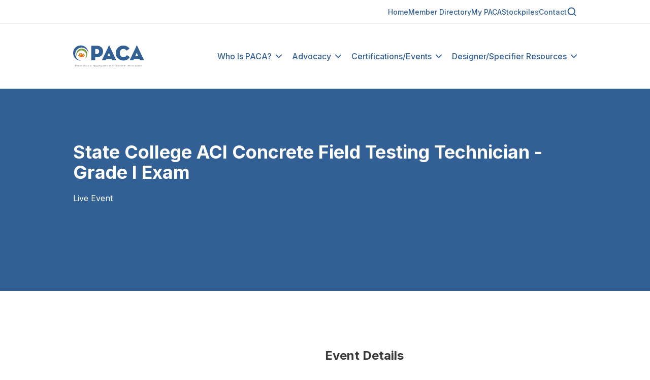

--- FILE ---
content_type: text/html; charset=UTF-8
request_url: https://www.pacaweb.org/events/state-college-aci-concrete-field-testing-technician-grade-i-exam-3
body_size: 37718
content:

<!DOCTYPE html><html
class="scroll-smooth" lang="en-US"><head><meta
charset="UTF-8"><meta
name="viewport" content="width=device-width, initial-scale=1.0"><link
rel="apple-touch-icon" sizes="180x180" href="/apple-touch-icon.png"><link
rel="icon" type="image/png" sizes="32x32" href="/favicon-32x32.png"><link
rel="icon" type="image/png" sizes="16x16" href="/favicon-16x16.png"><link
rel="manifest" href="/site.webmanifest"> <script>supportWebp=e=>document.createElement('canvas').toDataURL('image/webp').indexOf('data:image/webp')==0;</script> <title>State College ACI Concrete Field Testing Technician -… | PACA Web</title>
<script type="module">!function(){const e=document.createElement("link").relList;if(!(e&&e.supports&&e.supports("modulepreload"))){for(const e of document.querySelectorAll('link[rel="modulepreload"]'))r(e);new MutationObserver((e=>{for(const o of e)if("childList"===o.type)for(const e of o.addedNodes)if("LINK"===e.tagName&&"modulepreload"===e.rel)r(e);else if(e.querySelectorAll)for(const o of e.querySelectorAll("link[rel=modulepreload]"))r(o)})).observe(document,{childList:!0,subtree:!0})}function r(e){if(e.ep)return;e.ep=!0;const r=function(e){const r={};return e.integrity&&(r.integrity=e.integrity),e.referrerpolicy&&(r.referrerPolicy=e.referrerpolicy),"use-credentials"===e.crossorigin?r.credentials="include":"anonymous"===e.crossorigin?r.credentials="omit":r.credentials="same-origin",r}(e);fetch(e.href,r)}}();</script>
<script>!function(){var e=document.createElement("script");if(!("noModule"in e)&&"onbeforeload"in e){var t=!1;document.addEventListener("beforeload",(function(n){if(n.target===e)t=!0;else if(!n.target.hasAttribute("nomodule")||!t)return;n.preventDefault()}),!0),e.type="module",e.src=".",document.head.appendChild(e),e.remove()}}();</script>
<script>window.dataLayer = window.dataLayer || [];
function gtag(){dataLayer.push(arguments)};
gtag('js', new Date());
gtag('config', 'G-9VM4WW80S1', {'send_page_view': true,'anonymize_ip': false,'link_attribution': false,'allow_display_features': false});
</script>
<script>(function() {
var tag = document.createElement('script');
tag.src = "https://cdn.usefathom.com/script.js";
tag.defer = true;
tag.setAttribute("data-site", "ZUORBXWV");
var firstScriptTag = document.getElementsByTagName('script')[0];
firstScriptTag.parentNode.insertBefore(tag, firstScriptTag);
})();
</script><meta name="generator" content="SEOmatic">
<meta name="referrer" content="no-referrer-when-downgrade">
<meta name="robots" content="all">
<meta content="en_US" property="og:locale">
<meta content="PACA Web" property="og:site_name">
<meta content="website" property="og:type">
<meta content="https://www.pacaweb.org/events/state-college-aci-concrete-field-testing-technician-grade-i-exam-3" property="og:url">
<meta content="State College ACI Concrete Field Testing Technician - Grade I Exam" property="og:title">
<meta name="twitter:card" content="summary_large_image">
<meta name="twitter:creator" content="@">
<meta name="twitter:title" content="State College ACI Concrete Field Testing Technician - Grade I Exam">
<link href="https://www.pacaweb.org/dist/assets/_commonjsHelpers-725317a4.js" rel="modulepreload" crossorigin>
<link href="https://api.tiles.mapbox.com/mapbox-gl-js/v1.3.1/mapbox-gl.js" rel="preconnect" as="script" crossorigin>
<link href="https://www.pacaweb.org/events/state-college-aci-concrete-field-testing-technician-grade-i-exam-3" rel="canonical">
<link href="https://www.pacaweb.org/" rel="home">
<link type="text/plain" href="https://www.pacaweb.org/humans.txt" rel="author">
<link href="https://www.pacaweb.org/dist/assets/app-619179be.css" rel="stylesheet">
<link href="https://api.tiles.mapbox.com/mapbox-gl-js/v1.3.1/mapbox-gl.css" rel="stylesheet">
<link href="https://www.pacaweb.org/dist/assets/glightbox-30fa786b.css" rel="stylesheet">
<style>#map {width:640px;height:480px;}</style><link
rel="preload" as="font" href="https://fonts.googleapis.com/css2?family=Inter:wght@100..900&display=swap" onload="this.onload=null;this.rel='stylesheet'" />
<noscript><link
href="https://fonts.googleapis.com/css2?family=Inter:wght@100..900&display=swap" rel="stylesheet">
</noscript></head><body
class="antialiased font-inter font-normal text-base/[30px] text-gray-500 overflow-x-hidden"
x-data="{ isOverflowHidden: false }"
:class="{ 'overflow-hidden': isOverflowHidden }"
><script async src="https://www.googletagmanager.com/gtag/js?id=G-9VM4WW80S1"></script>

<header
class="main-menu"
x-data="{
isSticky: false,
childOpen: false
}"
x-init="window.addEventListener('scroll', () => { isSticky = window.pageYOffset > 0; })"
><div
class="w-full lg:block hidden z-[99] border-b fixed top-0 transition-all duration-300"
:class="{
'bg-white border-primary-500/10': (isSticky || childOpen), '!bg-white border-primary-500/10': !(isSticky || childOpen)
}"
><div
class="py-2 container flex items-center justify-end w-full"><div><ul
class="flex items-center gap-5"><li>
<a
href="https://www.pacaweb.org/" class="text-sm font-medium capitalize hover:!text-green-500 duration-300 transition-all "
:class="{ '!text-primary-500': (isSticky || childOpen), 'text-primary-500': !(isSticky || childOpen) }"
>
Home
</a></li><li>
<a
href="https://www.pacaweb.org/community/our-members" class="text-sm font-medium capitalize hover:!text-green-500 duration-300 transition-all "
:class="{ '!text-primary-500': (isSticky || childOpen), 'text-primary-500': !(isSticky || childOpen) }"
>
Member Directory
</a></li><li>
<a
href="https://web.pacaweb.org/portal" class="text-sm font-medium capitalize hover:!text-green-500 duration-300 transition-all "
:class="{ '!text-primary-500': (isSticky || childOpen), 'text-primary-500': !(isSticky || childOpen) }"
target="_blank" rel="noopener"                                                             >
My PACA
</a></li><li>
<a
href="https://www.pacaweb.org/portal/home" class="text-sm font-medium capitalize hover:!text-green-500 duration-300 transition-all "
:class="{ '!text-primary-500': (isSticky || childOpen), 'text-primary-500': !(isSticky || childOpen) }"
>
Stockpiles
</a></li><li>
<a
href="https://www.pacaweb.org/contact" class="text-sm font-medium capitalize hover:!text-green-500 duration-300 transition-all "
:class="{ '!text-primary-500': (isSticky || childOpen), 'text-primary-500': !(isSticky || childOpen) }"
>
Contact
</a></li><li
x-data="{ isOpen: false }" class="relative flex items-center justify-center">
<button
@click="isOpen = !isOpen" class="hover:!text-green-500 duration-300 transition-all" :class="{ '!text-primary-500': (isSticky || childOpen), 'text-primary-500': !(isSticky || childOpen) }" aria-label="Site Search">
<svg
width="20" height="20" fill="none" xmlns="http://www.w3.org/2000/svg">
<path
d="M9.167 15.833a6.667 6.667 0 1 0 0-13.333 6.667 6.667 0 0 0 0 13.333ZM17.5 17.5l-3.625-3.625" stroke="currentColor" stroke-width="2" stroke-linecap="round" stroke-linejoin="round"></path>
</svg>
</button><div
class="absolute z-50 bg-white min-w-40 rounded p-4 shadow-md right-0 top-[34px]"
x-show="isOpen"
@click.away="isOpen = false"
x-transition:enter="transition ease-in-out duration-150"
x-transition:enter-start="opacity-0 transform -translate-y-3"
x-transition:enter-end="opacity-100 transform translate-y-0"
x-transition:leave="transition ease-in-in duration-150"
x-transition:leave-start="opacity-100 transform translate-y-0"
x-transition:leave-end="opacity-0 transform -translate-y-3"
style="display: none"
><form
action="https://www.pacaweb.org/search" method="get"><div
class="relative">
<label
for="q" class="hidden">Search</label>
<input
type="search" name="q" id="q" value="" placeholder="Search"
class="form-input w-72 pr-10 border-0 focus:ring-transparent text-gray-500 placeholder:text-gray-400" aria-label="Search in Site">
<button
type="submit" class="absolute right-3 top-1/2 -translate-y-1/2">
<svg
width="20" height="20" fill="none" xmlns="http://www.w3.org/2000/svg">
<path
d="M9.167 15.833a6.667 6.667 0 1 0 0-13.333 6.667 6.667 0 0 0 0 13.333ZM17.5 17.5l-3.625-3.625" stroke="currentColor" stroke-width="2" stroke-linecap="round" stroke-linejoin="round"></path>
</svg>
</button></div></form></div></li></ul></div></div></div><nav
x-data="{ hamburger: false }"
:class="{
'py-5 shadow-sm bg-white shadow-sm': (isSticky || childOpen),'py-5 lg:py-6 !bg-white shadow-sm lg:shadow-none': !(isSticky || childOpen)
}"
class="fixed top-0 w-full z-50 mobile-menu-bg transition-all duration-300 lg:top-[47px]"
><div
class="lg:container px-4"><div
class="lg:flex items-center justify-between gap-6"><div
class="flex items-center justify-between shrink-0 w-full lg:w-auto">
<a
href="https://www.pacaweb.org/" class="logo" aria-label="Header Logo"><svg
class="xl:h-24 h-20 w-full block" width="140" height="56" xmlns="http://www.w3.org/2000/svg" xmlns:xlink="http://www.w3.org/1999/xlink" viewBox="0 0 234 72" :class="{ &#039;hidden !block&#039; : (isSticky || childOpen), &#039;block&#039;: !(isSticky || childOpen) }"><title>Group</title>
<desc>Created with Sketch.</desc>
<g
id="Page-1" stroke="none" stroke-width="1" fill="none" fill-rule="evenodd">
<g
id="PACA_Logo_FullName_CMYK" transform="translate(-166.000000, -316.000000)">
<g
id="Group" transform="translate(166.000000, 316.000000)">
<path
d="M77.5876,28.1112 C83.4046,28.1112 85.5336,24.8482 85.5336,20.1652 C85.5336,15.4832 83.4046,12.1492 77.5876,12.1492 L72.8346,12.1492 L72.8346,28.1112 L77.5876,28.1112 Z M72.8346,49.4652 L59.9226,49.4652 L59.9226,1.2232 L78.2256,1.2232 C91.2086,1.2232 98.5156,9.4532 98.5156,20.1652 C98.5156,30.8782 91.2086,39.0362 78.2256,39.0362 L72.8346,39.0362 L72.8346,49.4652 Z" id="Fill-1" fill="#336094"></path>
<path
d="M117.8863,24.493 L113.0623,35.702 L122.8523,35.702 L117.8863,24.493 Z M107.1743,49.465 L94.5463,49.465 L118.0283,0.372 C118.2413,-0.124 118.6663,-0.124 118.8793,0.372 L142.2913,49.465 L128.9533,49.465 L127.1093,45.35 L108.9473,45.35 L107.1743,49.465 Z" id="Fill-3" fill="#336094"></path>
<path
d="M165.353,50.1037 C151.803,50.1037 140.239,39.8877 140.239,25.3447 C140.239,10.8007 151.732,0.6557 164.644,0.6557 C175.072,0.6557 181.457,5.0547 185.501,11.0137 L175.782,17.6117 C173.937,14.7737 170.958,11.8647 164.856,11.8647 C157.762,11.8647 153.434,17.7537 153.434,25.3447 C153.434,32.9357 157.904,38.8947 165.282,38.8947 C171.525,38.8947 174.576,36.0567 176.633,32.2257 L186.565,38.6107 C181.812,46.6277 175.143,50.1037 165.353,50.1037" id="Fill-5" fill="#336094"></path>
<path
d="M209.2712,24.493 L204.4472,35.702 L214.2372,35.702 L209.2712,24.493 Z M198.5592,49.465 L185.9312,49.465 L209.4132,0.372 C209.6262,-0.124 210.0512,-0.124 210.2642,0.372 L233.6762,49.465 L220.3382,49.465 L218.4942,45.35 L200.3322,45.35 L198.5592,49.465 Z" id="Fill-7" fill="#336094"></path>
<path
d="M19.2068,19.3845 C26.3738,14.6225 36.0438,16.5715 40.8058,23.7385 C45.3418,30.5655 43.7848,39.6595 37.4338,44.6235 C37.8088,44.4115 38.1798,44.1895 38.5448,43.9475 C46.8678,38.4175 49.1318,27.1875 43.6008,18.8645 C38.0708,10.5415 26.8408,8.2775 18.5188,13.8075 C10.1958,19.3375 7.9318,30.5675 13.4618,38.8905 C13.7038,39.2555 13.9608,39.6035 14.2238,39.9445 C10.2928,32.9075 12.3808,23.9205 19.2068,19.3845" id="Fill-9" fill="#799A3D"></path>
<path
d="M6.959,28.8775 C6.959,16.9635 16.617,7.3045 28.532,7.3045 C39.88,7.3045 49.175,16.0695 50.033,27.1975 C50.075,26.6025 50.104,26.0035 50.104,25.3985 C50.104,11.5625 38.888,0.3465 25.052,0.3465 C11.216,0.3465 1.42108547e-14,11.5625 1.42108547e-14,25.3985 C1.42108547e-14,39.2335 11.216,50.4505 25.052,50.4505 C25.658,50.4505 26.257,50.4205 26.852,50.3785 C15.723,49.5205 6.959,40.2255 6.959,28.8775" id="Fill-11" fill="#336094"></path>
<path
d="M20.87,37.5848 C20.87,37.5848 20.036,38.5108 21.055,38.8818 L35.228,38.8818 C35.228,38.8818 36.339,39.0668 35.969,37.8628 L28.929,25.7278 C28.929,25.7278 28.373,24.6168 27.354,26.0988 L20.87,37.5848 Z" id="Fill-13" fill="#E17E26"></path>
<path
d="M25.3483,27.9513 L20.6683,36.0103 L16.4383,36.1023 C16.4383,36.1023 15.2093,35.8243 15.8233,34.9913 L22.1733,25.1723 C22.1733,25.1723 22.8903,24.2463 23.5053,24.8943 L25.3483,27.9513 Z" id="Fill-15" fill="#E17E26"></path>
<path
d="M31.9538,29.1403 L34.8508,34.0633 L37.8168,34.0633 C37.8168,34.0633 38.6698,34.2763 38.3508,32.9973 L34.7258,27.1333 C34.7258,27.1333 33.9788,26.7073 33.4458,27.4533 L31.9538,29.1403 Z" id="Fill-17" fill="#E17E26"></path>
<text
id="Pennsylvania-Aggregates-and-Concrete-Association" font-family="LucidaGrande, Lucida Grande" font-size="8.8603" font-weight="normal" letter-spacing="0.10100742" fill="#6C6E70">
<tspan
x="6" y="70">P</tspan>
<tspan
x="10.9983998" y="70" letter-spacing="0.13999274">e</tspan>
<tspan
x="16.0747218" y="70" letter-spacing="0.15505525">n</tspan>
<tspan
x="21.7285277" y="70" letter-spacing="0.13999274">n</tspan>
<tspan
x="27.3672711" y="70" letter-spacing="0.09657727">s</tspan>
<tspan
x="31.9805247" y="70" letter-spacing="0.05138974">y</tspan>
<tspan
x="36.6610751" y="70" letter-spacing="0.05050371">l</tspan>
<tspan
x="39.2727593" y="70">v</tspan>
<tspan
x="43.8586567" y="70" letter-spacing="0.15505525">a</tspan>
<tspan
x="48.906778" y="70" letter-spacing="0.11163978">n</tspan>
<tspan
x="54.5171684" y="70" letter-spacing="0.09923536">i</tspan>
<tspan
x="57.1775843" y="70">a </tspan>
<tspan
x="64.8741046" y="70" letter-spacing="-0.08771697">A</tspan>
<tspan
x="70.8994755" y="70" letter-spacing="0.11872802">g</tspan>
<tspan
x="76.5429121" y="70" letter-spacing="0.14087877">g</tspan>
<tspan
x="82.2084994" y="70" letter-spacing="0.05847798">r</tspan>
<tspan
x="85.8924321" y="70" letter-spacing="0.11252581">e</tspan>
<tspan
x="90.9412872" y="70" letter-spacing="0.13733465">g</tspan>
<tspan
x="96.6033304" y="70" letter-spacing="0.05670592">a</tspan>
<tspan
x="101.553102" y="70">t</tspan>
<tspan
x="104.867062" y="70" letter-spacing="0.11341184">e</tspan>
<tspan
x="109.916803" y="70">s </tspan>
<tspan
x="117.236934" y="70" letter-spacing="0.15505525">a</tspan>
<tspan
x="122.285055" y="70" letter-spacing="0.13910671">n</tspan>
<tspan
x="127.922913" y="70">d </tspan>
<tspan
x="136.302991" y="70" letter-spacing="0.06645225">C</tspan>
<tspan
x="142.499837" y="70" letter-spacing="0.12670229">o</tspan>
<tspan
x="148.069047" y="70" letter-spacing="0.13201847">n</tspan>
<tspan
x="153.699817" y="70" letter-spacing="0.08594491">c</tspan>
<tspan
x="158.324069" y="70" letter-spacing="0.05847798">re</tspan>
<tspan
x="167.002809" y="70">te </tspan>
<tspan
x="178.056553" y="70" letter-spacing="0.21707735">A</tspan>
<tspan
x="184.386718" y="70" letter-spacing="0.11784199">s</tspan>
<tspan
x="189.021236" y="70" letter-spacing="0.07442652">s</tspan>
<tspan
x="193.612339" y="70" letter-spacing="0.12227214">o</tspan>
<tspan
x="199.17712" y="70" letter-spacing="0.03809929">c</tspan>
<tspan
x="203.753527" y="70" letter-spacing="0.10012139">i</tspan>
<tspan
x="206.414829" y="70" letter-spacing="0.05670592">a</tspan>
<tspan
x="211.364601" y="70" letter-spacing="0.05759195">t</tspan>
<tspan
x="214.736153" y="70" letter-spacing="0.09037506">i</tspan>
<tspan
x="217.387708" y="70" letter-spacing="0.12581626">o</tspan>
<tspan
x="222.956033" y="70">n</tspan>
</text>
</g>
</g>
</g>
</svg><svg
class="xl:h-24 h-20 w-full hidden" width="140" height="56" xmlns="http://www.w3.org/2000/svg" xmlns:xlink="http://www.w3.org/1999/xlink" viewBox="0 0 234 72" version="1.1" :class="{ &#039;block hidden&#039; : (isSticky || childOpen), &#039;hidden&#039;: !(isSticky || childOpen) }"><title>paca_logo-full</title>
<g
id="Page-1" stroke="none" stroke-width="1" fill="none" fill-rule="evenodd">
<g
id="paca_logo-full" fill="#FFFFFF" fill-rule="nonzero">
<path
d="M77.5876,28.1112 C83.4046,28.1112 85.5336,24.8482 85.5336,20.1652 C85.5336,15.4832 83.4046,12.1492 77.5876,12.1492 L72.8346,12.1492 L72.8346,28.1112 L77.5876,28.1112 Z M72.8346,49.4652 L59.9226,49.4652 L59.9226,1.2232 L78.2256,1.2232 C91.2086,1.2232 98.5156,9.4532 98.5156,20.1652 C98.5156,30.8782 91.2086,39.0362 78.2256,39.0362 L72.8346,39.0362 L72.8346,49.4652 Z" id="Fill-1"></path>
<path
d="M117.8863,24.493 L113.0623,35.702 L122.8523,35.702 L117.8863,24.493 Z M107.1743,49.465 L94.5463,49.465 L118.0283,0.372 C118.2413,-0.124 118.6663,-0.124 118.8793,0.372 L142.2913,49.465 L128.9533,49.465 L127.1093,45.35 L108.9473,45.35 L107.1743,49.465 Z" id="Fill-3"></path>
<path
d="M165.353,50.1037 C151.803,50.1037 140.239,39.8877 140.239,25.3447 C140.239,10.8007 151.732,0.6557 164.644,0.6557 C175.072,0.6557 181.457,5.0547 185.501,11.0137 L175.782,17.6117 C173.937,14.7737 170.958,11.8647 164.856,11.8647 C157.762,11.8647 153.434,17.7537 153.434,25.3447 C153.434,32.9357 157.904,38.8947 165.282,38.8947 C171.525,38.8947 174.576,36.0567 176.633,32.2257 L186.565,38.6107 C181.812,46.6277 175.143,50.1037 165.353,50.1037" id="Fill-5"></path>
<path
d="M209.2712,24.493 L204.4472,35.702 L214.2372,35.702 L209.2712,24.493 Z M198.5592,49.465 L185.9312,49.465 L209.4132,0.372 C209.6262,-0.124 210.0512,-0.124 210.2642,0.372 L233.6762,49.465 L220.3382,49.465 L218.4942,45.35 L200.3322,45.35 L198.5592,49.465 Z" id="Fill-7"></path>
<path
d="M19.2068,19.3845 C26.3738,14.6225 36.0438,16.5715 40.8058,23.7385 C45.3418,30.5655 43.7848,39.6595 37.4338,44.6235 C37.8088,44.4115 38.1798,44.1895 38.5448,43.9475 C46.8678,38.4175 49.1318,27.1875 43.6008,18.8645 C38.0708,10.5415 26.8408,8.2775 18.5188,13.8075 C10.1958,19.3375 7.9318,30.5675 13.4618,38.8905 C13.7038,39.2555 13.9608,39.6035 14.2238,39.9445 C10.2928,32.9075 12.3808,23.9205 19.2068,19.3845" id="Fill-9"></path>
<path
d="M6.959,28.8775 C6.959,16.9635 16.617,7.3045 28.532,7.3045 C39.88,7.3045 49.175,16.0695 50.033,27.1975 C50.075,26.6025 50.104,26.0035 50.104,25.3985 C50.104,11.5625 38.888,0.3465 25.052,0.3465 C11.216,0.3465 0,11.5625 0,25.3985 C0,39.2335 11.216,50.4505 25.052,50.4505 C25.658,50.4505 26.257,50.4205 26.852,50.3785 C15.723,49.5205 6.959,40.2255 6.959,28.8775" id="Fill-11"></path>
<path
d="M20.87,37.5848 C20.87,37.5848 20.036,38.5108 21.055,38.8818 L35.228,38.8818 C35.228,38.8818 36.339,39.0668 35.969,37.8628 L28.929,25.7278 C28.929,25.7278 28.373,24.6168 27.354,26.0988 L20.87,37.5848 Z" id="Fill-13"></path>
<path
d="M25.3483,27.9513 L20.6683,36.0103 L16.4383,36.1023 C16.4383,36.1023 15.2093,35.8243 15.8233,34.9913 L22.1733,25.1723 C22.1733,25.1723 22.8903,24.2463 23.5053,24.8943 L25.3483,27.9513 Z" id="Fill-15"></path>
<path
d="M31.9538,29.1403 L34.8508,34.0633 L37.8168,34.0633 C37.8168,34.0633 38.6698,34.2763 38.3508,32.9973 L34.7258,27.1333 C34.7258,27.1333 33.9788,26.7073 33.4458,27.4533 L31.9538,29.1403 Z" id="Fill-17"></path>
<g
id="Pennsylvania-Aggregates-and-Concrete-Association" transform="translate(6, 61)" font-family="LucidaGrande, Lucida Grande" font-size="8.8603" font-weight="normal">
<text
id="P">
<tspan
x="0" y="9">P</tspan>
</text>
<text
id="e">
<tspan
x="4.9983998" y="9">e</tspan>
</text>
<text
id="n">
<tspan
x="10.0747218" y="9">n</tspan>
</text>
<text
id="n">
<tspan
x="15.7285277" y="9">n</tspan>
</text>
<text
id="s">
<tspan
x="21.3672711" y="9">s</tspan>
</text>
<text
id="y">
<tspan
x="25.9805247" y="9">y</tspan>
</text>
<text
id="l">
<tspan
x="30.6610751" y="9">l</tspan>
</text>
<text
id="v">
<tspan
x="33.2727593" y="9">v</tspan>
</text>
<text
id="a">
<tspan
x="37.8586567" y="9">a</tspan>
</text>
<text
id="n">
<tspan
x="42.906778" y="9">n</tspan>
</text>
<text
id="i">
<tspan
x="48.5171684" y="9">i</tspan>
</text>
<text
id="a">
<tspan
x="51.1775843" y="9">a</tspan>
</text>
<text
id="A">
<tspan
x="58.8741046" y="9">A</tspan>
</text>
<text
id="g">
<tspan
x="64.8994755" y="9">g</tspan>
</text>
<text
id="g">
<tspan
x="70.5429121" y="9">g</tspan>
</text>
<text
id="r">
<tspan
x="76.2084994" y="9">r</tspan>
</text>
<text
id="e">
<tspan
x="79.8924321" y="9">e</tspan>
</text>
<text
id="g">
<tspan
x="84.9412872" y="9">g</tspan>
</text>
<text
id="a">
<tspan
x="90.6033304" y="9">a</tspan>
</text>
<text
id="t">
<tspan
x="95.553102" y="9">t</tspan>
</text>
<text
id="e">
<tspan
x="98.867062" y="9">e</tspan>
</text>
<text
id="s">
<tspan
x="103.916803" y="9">s</tspan>
</text>
<text
id="a">
<tspan
x="111.236934" y="9">a</tspan>
</text>
<text
id="n">
<tspan
x="116.285055" y="9">n</tspan>
</text>
<text
id="d">
<tspan
x="121.922913" y="9">d</tspan>
</text>
<text
id="C">
<tspan
x="130.302991" y="9">C</tspan>
</text>
<text
id="o">
<tspan
x="136.499837" y="9">o</tspan>
</text>
<text
id="n">
<tspan
x="142.069047" y="9">n</tspan>
</text>
<text
id="c">
<tspan
x="147.699817" y="9">c</tspan>
</text>
<text
id="re">
<tspan
x="152.324069" y="9">re</tspan>
</text>
<text
id="te">
<tspan
x="161.002809" y="9">te</tspan>
</text>
<text
id="A">
<tspan
x="172.056553" y="9">A</tspan>
</text>
<text
id="s">
<tspan
x="178.386718" y="9">s</tspan>
</text>
<text
id="s">
<tspan
x="183.021236" y="9">s</tspan>
</text>
<text
id="o">
<tspan
x="187.612339" y="9">o</tspan>
</text>
<text
id="c">
<tspan
x="193.17712" y="9">c</tspan>
</text>
<text
id="i">
<tspan
x="197.753527" y="9">i</tspan>
</text>
<text
id="a">
<tspan
x="200.414829" y="9">a</tspan>
</text>
<text
id="t">
<tspan
x="205.364601" y="9">t</tspan>
</text>
<text
id="i">
<tspan
x="208.736153" y="9">i</tspan>
</text>
<text
id="o">
<tspan
x="211.387708" y="9">o</tspan>
</text>
<text
id="n">
<tspan
x="216.956033" y="9">n</tspan>
</text>
</g>
</g>
</g>
</svg>
</a><div
class="lg:hidden block">
<button
x-on:click="hamburger = ! hamburger;isOverflowHidden = !isOverflowHidden" @keydown.escape="hamburger = false" :class="{'!w-10 !h-5 md:!h-[26px]' : hamburger , '' : !hamburger}" class="w-10 h-8 relative z-30 shrink-0">
<span
:class="{'rotate-[45deg] translate-y-[10px] md:translate-y-[9px]' : hamburger , '' : !hamburger}" class="w-full h-1 mx-auto right-0 block bg-current absolute left-0 top-0 transition-transform"></span>
<span
:class="{'opacity-0' : hamburger , '' : !hamburger}" class="w-full ml-0 h-1 mx-auto block bg-current my-3 transition-all"></span>
<span
:class="{'-rotate-[45deg] -translate-y-[7px] md:-translate-y-[14px]' : hamburger , '' : !hamburger}" class="w-full h-1 mx-auto block bg-current absolute bottom-0 left-0 transition-transform"></span>
</button></div></div><div
class="lg:block hidden"><ul
class="space-y-3 lg:space-y-0 lg:space-x-5 xl:space-x-8 p-5 lg:p-0 lg:!flex lg:items-center lg:mt-0 max-[991px]:overflow-auto  duration-300 ease-in-out right-0  lg:h-full w-full lg:bg-transparent top-28 lg:top-0 h-[calc(100vh-112px)]"><li
x-data="{ isOpen: false }" class="">
<a
href="javaScript:;"
class="capitalize text-base xl:text-1xl flex justify-between lg:items-center lg:justify-center hover:!text-green-500 transition-all duration-300 "
:class="{ '!text-primary-500': (isSticky || childOpen), 'text-primary-500': !(isSticky || childOpen) }"
@click="isOpen = !isOpen; childOpen = false"                                                                                                                                             >
<span
class="cursor-pointer font-medium pr-2">
Who is PACA?
</span><svg
class="w-3" fill="currentColor" xmlns="http://www.w3.org/2000/svg" width="23.616" height="13.503" viewBox="0 0 23.616 13.503">
<path
id="Icon_ionic-ios-arrow-down" data-name="Icon ionic-ios-arrow-down" d="M18,20.679l8.93-8.937a1.681,1.681,0,0,1,2.384,0,1.7,1.7,0,0,1,0,2.391L19.2,24.258a1.685,1.685,0,0,1-2.327.049L6.68,14.14a1.688,1.688,0,0,1,2.384-2.391Z" transform="translate(-6.188 -11.246)"></path>
</svg>
</a><div
class="lg:absolute block w-full drop-shadow-md relative bg-gradient-to-t from-gray-50 from-10% to-white border-t border-primary-500/10 rounded-b-lg p-10 -translate-x-1/2 left-1/2 mt-3 lg:mt-0 "
:class="{ 'lg:top-[120px] transition-all duration-150  max-h-[calc(100vh-168px)] overflow-auto': (isSticky || childOpen), 'lg:top-[142px] transition-all ease-out duration-150 max-h-[calc(100vh-168px)] overflow-auto': !(isSticky || childOpen) }"
x-show="isOpen"
@click.away="isOpen = false; childOpen = false"
x-transition:enter="transition ease-in-out duration-150"
x-transition:enter-start="opacity-0 transform -translate-y-3"
x-transition:enter-end="opacity-100 transform translate-y-0"
x-transition:leave="transition ease-in-in duration-150"
x-transition:leave-start="opacity-100 transform translate-y-0"
x-transition:leave-end="opacity-0 transform -translate-y-3"
x-init="$watch('isOpen', value => { childOpen = true; })"
style="display: none;"
><div
class="container grid grid-cols-3 gap-14"><div><ul
class="divide-y divide-primary-500/10"><li
class="hover:bg-primary-300/10 hover:text-primary-500 p-4 block duration-300"><h4  class="leading-tight "
><div
class="flex gap-2 items-center justify-between w-full border-b-transparent ">
<span
class="text-xl text-primary-500 font-bold">
Who We Are
</span></div></h4><p
class="mt-2 block">The leading voice for the crushed stone, ready mixed concrete, sand and gravel, and cement industries&#039; community.</p><ul
class="mt-3"><li
class="flex w-full">
<a
href="https://www.pacaweb.org/community/our-industry" class="hover:text-primary-700 hover:underline duration-300 relative pl-3 before:left-0 text-base before:top-3 before:bg-primary-500 before:-translate-y-1/2 before:w-1 before:h-1 before:rounded-full before:absolute "
>
Our Industry
</a></li><li
class="flex w-full">
<a
href="https://www.pacaweb.org/community/our-members" class="hover:text-primary-700 hover:underline duration-300 relative pl-3 before:left-0 text-base before:top-3 before:bg-primary-500 before:-translate-y-1/2 before:w-1 before:h-1 before:rounded-full before:absolute "
>
Our Members
</a></li><li
class="flex w-full">
<a
href="https://www.pacaweb.org/community/our-partners" class="hover:text-primary-700 hover:underline duration-300 relative pl-3 before:left-0 text-base before:top-3 before:bg-primary-500 before:-translate-y-1/2 before:w-1 before:h-1 before:rounded-full before:absolute "
>
Our Partners
</a></li><li
class="flex w-full">
<a
href="https://www.pacaweb.org/community/our-honorees" class="hover:text-primary-700 hover:underline duration-300 relative pl-3 before:left-0 text-base before:top-3 before:bg-primary-500 before:-translate-y-1/2 before:w-1 before:h-1 before:rounded-full before:absolute "
>
Our Honorees
</a></li><li
class="flex w-full">
<a
href="https://www.pacaweb.org/community/our-communities" class="hover:text-primary-700 hover:underline duration-300 relative pl-3 before:left-0 text-base before:top-3 before:bg-primary-500 before:-translate-y-1/2 before:w-1 before:h-1 before:rounded-full before:absolute "
>
Our Communities
</a></li></ul></li></ul><ul
class="divide-y divide-primary-500/10"><li
class="hover:bg-primary-300/10 hover:text-primary-500 p-4 block duration-300"><h4  class="leading-tight "
><div
class="flex gap-2 items-center justify-between w-full border-b-transparent ">
<span
class="text-xl text-primary-500 font-bold">
The Team
</span></div></h4><ul
class="mt-3"><li
class="flex w-full">
<a
href="https://www.pacaweb.org/community/our-board-members" class="hover:text-primary-700 hover:underline duration-300 relative pl-3 before:left-0 text-base before:top-3 before:bg-primary-500 before:-translate-y-1/2 before:w-1 before:h-1 before:rounded-full before:absolute "
>
Our Board Members
</a></li><li
class="flex w-full">
<a
href="https://www.pacaweb.org/community/our-associate-board" class="hover:text-primary-700 hover:underline duration-300 relative pl-3 before:left-0 text-base before:top-3 before:bg-primary-500 before:-translate-y-1/2 before:w-1 before:h-1 before:rounded-full before:absolute "
>
Our Associate Board
</a></li><li
class="flex w-full">
<a
href="https://www.pacaweb.org/community/staff" class="hover:text-primary-700 hover:underline duration-300 relative pl-3 before:left-0 text-base before:top-3 before:bg-primary-500 before:-translate-y-1/2 before:w-1 before:h-1 before:rounded-full before:absolute "
>
Our Staff
</a></li></ul></li></ul></div><div><ul
class="divide-y divide-primary-500/10"><li
class="hover:bg-primary-300/10 hover:text-primary-500 p-4 block duration-300"><h4  class="leading-tight "
><div
class="flex gap-2 items-center justify-between w-full border-b-transparent ">
<span
class="text-xl text-primary-500 font-bold">
Next Generation of Leaders
</span></div></h4><p
class="mt-2 block">PACA offers various programs for leadership and workforce development.</p><ul
class="mt-3"><li
class="flex w-full">
<a
href="https://www.pacaweb.org/pela" class="hover:text-primary-700 hover:underline duration-300 relative pl-3 before:left-0 text-base before:top-3 before:bg-primary-500 before:-translate-y-1/2 before:w-1 before:h-1 before:rounded-full before:absolute "
>
PACA Emerging Leaders Academy
</a></li><li
class="flex w-full">
<a
href="https://www.pacaweb.org/pacas-young-leaders" class="hover:text-primary-700 hover:underline duration-300 relative pl-3 before:left-0 text-base before:top-3 before:bg-primary-500 before:-translate-y-1/2 before:w-1 before:h-1 before:rounded-full before:absolute "
>
PACA Young Leaders
</a></li></ul></li></ul><ul
class="divide-y divide-primary-500/10"><li
class="hover:bg-primary-300/10 hover:text-primary-500 p-4 block duration-300">
<a
href="https://www.pacaweb.org/industry-careers" class="leading-tight "
><div
class="flex gap-2 items-center justify-between w-full border-b-transparent hover:underline">
<span
class="text-xl text-primary-500 font-bold">
Careers
</span><span
class="shrink-0">
<svg
class="w-3 -rotate-90" fill="currentColor" xmlns="http://www.w3.org/2000/svg" width="23.616" height="13.503" viewBox="0 0 23.616 13.503">
<path
id="Icon_ionic-ios-arrow-down" data-name="Icon ionic-ios-arrow-down" d="M18,20.679l8.93-8.937a1.681,1.681,0,0,1,2.384,0,1.7,1.7,0,0,1,0,2.391L19.2,24.258a1.685,1.685,0,0,1-2.327.049L6.68,14.14a1.688,1.688,0,0,1,2.384-2.391Z" transform="translate(-6.188 -11.246)"></path>
</svg>
</span></div>
</a><p
class="mt-2 block">Careers in the Aggregates, Concrete &amp; Cement Industries</p></li></ul><ul
class="divide-y divide-primary-500/10"><li
class="hover:bg-primary-300/10 hover:text-primary-500 p-4 block duration-300">
<a
href="https://www.pacaweb.org/press-releases" class="leading-tight "
><div
class="flex gap-2 items-center justify-between w-full border-b-transparent hover:underline">
<span
class="text-xl text-primary-500 font-bold">
Latest Press Releases
</span><span
class="shrink-0">
<svg
class="w-3 -rotate-90" fill="currentColor" xmlns="http://www.w3.org/2000/svg" width="23.616" height="13.503" viewBox="0 0 23.616 13.503">
<path
id="Icon_ionic-ios-arrow-down" data-name="Icon ionic-ios-arrow-down" d="M18,20.679l8.93-8.937a1.681,1.681,0,0,1,2.384,0,1.7,1.7,0,0,1,0,2.391L19.2,24.258a1.685,1.685,0,0,1-2.327.049L6.68,14.14a1.688,1.688,0,0,1,2.384-2.391Z" transform="translate(-6.188 -11.246)"></path>
</svg>
</span></div>
</a></li></ul><ul
class="divide-y divide-primary-500/10"><li
class="hover:bg-primary-300/10 hover:text-primary-500 p-4 block duration-300">
<a
href="https://www.pacaweb.org/contact" class="leading-tight "
><div
class="flex gap-2 items-center justify-between w-full border-b-transparent hover:underline">
<span
class="text-xl text-primary-500 font-bold">
Contact Us
</span><span
class="shrink-0">
<svg
class="w-3 -rotate-90" fill="currentColor" xmlns="http://www.w3.org/2000/svg" width="23.616" height="13.503" viewBox="0 0 23.616 13.503">
<path
id="Icon_ionic-ios-arrow-down" data-name="Icon ionic-ios-arrow-down" d="M18,20.679l8.93-8.937a1.681,1.681,0,0,1,2.384,0,1.7,1.7,0,0,1,0,2.391L19.2,24.258a1.685,1.685,0,0,1-2.327.049L6.68,14.14a1.688,1.688,0,0,1,2.384-2.391Z" transform="translate(-6.188 -11.246)"></path>
</svg>
</span></div>
</a></li></ul></div><div><h2 class="text-3xl font-bold text-primary-500 mb-8">Join PACA</h2><div
class="relative mb-12"><div
class="bg-gradient-to-r object-cover object-center w-full absolute mt-7 h-full from-green-50 to-primary-100 pb-7 pl-4 [clip-path:polygon(0%_0%,100%_0%,90%_100%,0%_100%)]"></div><div
class="ml-4"><div
class="aspect-w-16 aspect-h-14 md:aspect-h-11">
<picture >
<source
sizes="100vw" srcset="https://www.pacaweb.org/imager/7bc0ee636b3b83484fc3b9348863bd22/78821/PACA-Membership-Book-5-1_2025-01-05-202013_yfgd_2025-01-27-183112_jbgq_2bca39983d9d2b5572265e026f5a0c31.webp 576w, https://www.pacaweb.org/imager/7bc0ee636b3b83484fc3b9348863bd22/78821/PACA-Membership-Book-5-1_2025-01-05-202013_yfgd_2025-01-27-183112_jbgq_2eeda4fd979e6c1acde91b8436f77990.webp 768w, https://www.pacaweb.org/imager/7bc0ee636b3b83484fc3b9348863bd22/78821/PACA-Membership-Book-5-1_2025-01-05-202013_yfgd_2025-01-27-183112_jbgq_e252dbdc27543e10d1bdf1969fe750e5.webp 992w, https://www.pacaweb.org/imager/7bc0ee636b3b83484fc3b9348863bd22/78821/PACA-Membership-Book-5-1_2025-01-05-202013_yfgd_2025-01-27-183112_jbgq_73e912ac268e3457967e85029a1d6040.webp 1280w, https://www.pacaweb.org/imager/7bc0ee636b3b83484fc3b9348863bd22/78821/PACA-Membership-Book-5-1_2025-01-05-202013_yfgd_2025-01-27-183112_jbgq_e69a53e8a39ae80e4828dc091faaec8f.webp 1580w, https://www.pacaweb.org/imager/7bc0ee636b3b83484fc3b9348863bd22/78821/PACA-Membership-Book-5-1_2025-01-05-202013_yfgd_2025-01-27-183112_jbgq_b48e06f9ef7da2d6669b554a3c33b91e.webp 1600w" type="image/webp">
<source
sizes="100vw" srcset="https://www.pacaweb.org/imager/7bc0ee636b3b83484fc3b9348863bd22/78821/PACA-Membership-Book-5-1_2025-01-05-202013_yfgd_2025-01-27-183112_jbgq_2bca39983d9d2b5572265e026f5a0c31.png 576w, https://www.pacaweb.org/imager/7bc0ee636b3b83484fc3b9348863bd22/78821/PACA-Membership-Book-5-1_2025-01-05-202013_yfgd_2025-01-27-183112_jbgq_2eeda4fd979e6c1acde91b8436f77990.png 768w, https://www.pacaweb.org/imager/7bc0ee636b3b83484fc3b9348863bd22/78821/PACA-Membership-Book-5-1_2025-01-05-202013_yfgd_2025-01-27-183112_jbgq_e252dbdc27543e10d1bdf1969fe750e5.png 992w, https://www.pacaweb.org/imager/7bc0ee636b3b83484fc3b9348863bd22/78821/PACA-Membership-Book-5-1_2025-01-05-202013_yfgd_2025-01-27-183112_jbgq_73e912ac268e3457967e85029a1d6040.png 1280w, https://www.pacaweb.org/imager/7bc0ee636b3b83484fc3b9348863bd22/78821/PACA-Membership-Book-5-1_2025-01-05-202013_yfgd_2025-01-27-183112_jbgq_e69a53e8a39ae80e4828dc091faaec8f.png 1580w, https://www.pacaweb.org/imager/7bc0ee636b3b83484fc3b9348863bd22/78821/PACA-Membership-Book-5-1_2025-01-05-202013_yfgd_2025-01-27-183112_jbgq_b48e06f9ef7da2d6669b554a3c33b91e.png 1600w" type="image/jpeg">
<img
src="data:image/svg+xml;charset=utf-8,%3Csvg%20xmlns%3D%27http%3A%2F%2Fwww.w3.org%2F2000%2Fsvg%27%20width%3D%27160%27%20height%3D%2790%27%20style%3D%27background%3Atransparent%27%2F%3E" alt="PACA Membership Book" loading='lazy' id="image-78821" class="[clip-path:polygon(0%_0%,90%_0%,100%_100%,0%_100%)] object-cover w-full h-full"  width = 3300 height = 2481 style="object-position: 54.09% 99.42%" />
</picture></div></div></div><p
class="mb-7">The Pennsylvania Aggregates and Concrete Association (PACA) is the industry’s unified voice, representing more than 200 member companies across the state.</p>
<a
href="https://www.pacaweb.org/contact" class="bg-primary-500 mr-12 hover:bg-primary-600 text-white font-bold py-5 rounded-sm rounded-r-none px-10 md:px-[52px] leading-5 group inline-flex relative transition-all duration-300 "
>
Request Membership Application
<span
class="[clip-path:polygon(29%_0%,100%_0%,71%_100%,0%_100%)] -right-12 absolute top-1/2 -translate-y-1/2 w-[68px] inset-y-0 h-full flex items-center justify-center bg-green-500 z-10 transition-all duration-300 group-hover:bg-green-600">
<svg
class="w-full" width="13" height="11" viewBox="0 0 13 11" fill="none" xmlns="http://www.w3.org/2000/svg">
<path
d="M6.32812 5.8125L2.34375 9.79688C2.05078 10.0898 1.61133 10.0898 1.34766 9.79688L0.673828 9.15234C0.410156 8.85938 0.410156 8.41992 0.673828 8.15625L3.51562 5.34375L0.673828 2.50195C0.410156 2.23828 0.410156 1.79883 0.673828 1.50586L1.34766 0.832031C1.61133 0.568359 2.05078 0.568359 2.34375 0.832031L6.32812 4.81641C6.5918 5.10938 6.5918 5.54883 6.32812 5.8125ZM11.9531 4.81641C12.2168 5.10938 12.2168 5.54883 11.9531 5.8125L7.96875 9.79688C7.70508 10.0898 7.23633 10.0898 6.97266 9.79688L6.29883 9.15234C6.03516 8.85938 6.03516 8.41992 6.29883 8.15625L9.14062 5.31445L6.29883 2.50195C6.03516 2.23828 6.03516 1.76953 6.29883 1.50586L6.97266 0.832031C7.23633 0.568359 7.67578 0.568359 7.96875 0.832031L11.9531 4.81641Z" fill="white"></path>
</svg>
</span>
</a></div></div></li><li
x-data="{ isOpen: false }" class="">
<a
href="javaScript:;"
class="capitalize text-base xl:text-1xl flex justify-between lg:items-center lg:justify-center hover:!text-green-500 transition-all duration-300 "
:class="{ '!text-primary-500': (isSticky || childOpen), 'text-primary-500': !(isSticky || childOpen) }"
@click="isOpen = !isOpen; childOpen = false"                                                                                                                                             >
<span
class="cursor-pointer font-medium pr-2">
Advocacy
</span><svg
class="w-3" fill="currentColor" xmlns="http://www.w3.org/2000/svg" width="23.616" height="13.503" viewBox="0 0 23.616 13.503">
<path
id="Icon_ionic-ios-arrow-down" data-name="Icon ionic-ios-arrow-down" d="M18,20.679l8.93-8.937a1.681,1.681,0,0,1,2.384,0,1.7,1.7,0,0,1,0,2.391L19.2,24.258a1.685,1.685,0,0,1-2.327.049L6.68,14.14a1.688,1.688,0,0,1,2.384-2.391Z" transform="translate(-6.188 -11.246)"></path>
</svg>
</a><div
class="lg:absolute block w-full drop-shadow-md relative bg-gradient-to-t from-gray-50 from-10% to-white border-t border-primary-500/10 rounded-b-lg p-10 -translate-x-1/2 left-1/2 mt-3 lg:mt-0 "
:class="{ 'lg:top-[120px] transition-all duration-150  max-h-[calc(100vh-168px)] overflow-auto': (isSticky || childOpen), 'lg:top-[142px] transition-all ease-out duration-150 max-h-[calc(100vh-168px)] overflow-auto': !(isSticky || childOpen) }"
x-show="isOpen"
@click.away="isOpen = false; childOpen = false"
x-transition:enter="transition ease-in-out duration-150"
x-transition:enter-start="opacity-0 transform -translate-y-3"
x-transition:enter-end="opacity-100 transform translate-y-0"
x-transition:leave="transition ease-in-in duration-150"
x-transition:leave-start="opacity-100 transform translate-y-0"
x-transition:leave-end="opacity-0 transform -translate-y-3"
x-init="$watch('isOpen', value => { childOpen = true; })"
style="display: none;"
><div
class="container grid grid-cols-3 gap-14"><div><ul
class="divide-y divide-primary-500/10"><li
class="hover:bg-primary-300/10 hover:text-primary-500 p-4 block duration-300">
<a
href="https://www.pacaweb.org/advocacy" class="leading-tight "
><div
class="flex gap-2 items-center justify-between w-full border-b-transparent hover:underline">
<span
class="text-xl text-primary-500 font-bold">
Legislative
</span><span
class="shrink-0">
<svg
class="w-3 -rotate-90" fill="currentColor" xmlns="http://www.w3.org/2000/svg" width="23.616" height="13.503" viewBox="0 0 23.616 13.503">
<path
id="Icon_ionic-ios-arrow-down" data-name="Icon ionic-ios-arrow-down" d="M18,20.679l8.93-8.937a1.681,1.681,0,0,1,2.384,0,1.7,1.7,0,0,1,0,2.391L19.2,24.258a1.685,1.685,0,0,1-2.327.049L6.68,14.14a1.688,1.688,0,0,1,2.384-2.391Z" transform="translate(-6.188 -11.246)"></path>
</svg>
</span></div>
</a><p
class="mt-2 block">Creating a unified and strong voice for our industry.</p></li></ul><ul
class="divide-y divide-primary-500/10"><li
class="hover:bg-primary-300/10 hover:text-primary-500 p-4 block duration-300">
<a
href="https://www.pacaweb.org/regulatory" class="leading-tight "
><div
class="flex gap-2 items-center justify-between w-full border-b-transparent hover:underline">
<span
class="text-xl text-primary-500 font-bold">
Regulatory
</span><span
class="shrink-0">
<svg
class="w-3 -rotate-90" fill="currentColor" xmlns="http://www.w3.org/2000/svg" width="23.616" height="13.503" viewBox="0 0 23.616 13.503">
<path
id="Icon_ionic-ios-arrow-down" data-name="Icon ionic-ios-arrow-down" d="M18,20.679l8.93-8.937a1.681,1.681,0,0,1,2.384,0,1.7,1.7,0,0,1,0,2.391L19.2,24.258a1.685,1.685,0,0,1-2.327.049L6.68,14.14a1.688,1.688,0,0,1,2.384-2.391Z" transform="translate(-6.188 -11.246)"></path>
</svg>
</span></div>
</a><p
class="mt-2 block">PACA monitors and analyzes local, state and federal regulations and advocates for a balanced approach by the regulators.</p></li></ul><ul
class="divide-y divide-primary-500/10"><li
class="hover:bg-primary-300/10 hover:text-primary-500 p-4 block duration-300">
<a
href="https://www.pacaweb.org/technical" class="leading-tight "
><div
class="flex gap-2 items-center justify-between w-full border-b-transparent hover:underline">
<span
class="text-xl text-primary-500 font-bold">
Technical
</span><span
class="shrink-0">
<svg
class="w-3 -rotate-90" fill="currentColor" xmlns="http://www.w3.org/2000/svg" width="23.616" height="13.503" viewBox="0 0 23.616 13.503">
<path
id="Icon_ionic-ios-arrow-down" data-name="Icon ionic-ios-arrow-down" d="M18,20.679l8.93-8.937a1.681,1.681,0,0,1,2.384,0,1.7,1.7,0,0,1,0,2.391L19.2,24.258a1.685,1.685,0,0,1-2.327.049L6.68,14.14a1.688,1.688,0,0,1,2.384-2.391Z" transform="translate(-6.188 -11.246)"></path>
</svg>
</span></div>
</a><p
class="mt-2 block">PACA members and staff work to address technical issues with these common goals: proper use of materials, based upon sound materials engineering practice; protection of  member companies and the materials they produce; sustainable use of valuable natural materials – aggregate availability; and, the professional and personal growth of PACA members through their involvement and engagement.</p></li></ul></div><div><ul
class="divide-y divide-primary-500/10"><li
class="hover:bg-primary-300/10 hover:text-primary-500 p-4 block duration-300"><h4  class="leading-tight "
><div
class="flex gap-2 items-center justify-between w-full border-b-transparent ">
<span
class="text-xl text-primary-500 font-bold">
Ways To Get Involved
</span></div></h4><p
class="mt-2 block">One of the most effective tools in government relations for an industry is a robust advocacy/grassroots strategy.</p><ul
class="mt-3"><li
class="flex w-full">
<a
href="https://www.legis.state.pa.us/cfdocs/legis/home/findyourlegislator/" class="hover:text-primary-700 hover:underline duration-300 relative pl-3 before:left-0 text-base before:top-3 before:bg-primary-500 before:-translate-y-1/2 before:w-1 before:h-1 before:rounded-full before:absolute "
target="_blank" rel="noopener"                                                                                                                                                                            >
Email a legislator
</a></li><li
class="flex w-full">
<a
href="https://www.pacaweb.org/uploads/documents/PACA-PAC-Flyer_Jan2026.pdf" class="hover:text-primary-700 hover:underline duration-300 relative pl-3 before:left-0 text-base before:top-3 before:bg-primary-500 before:-translate-y-1/2 before:w-1 before:h-1 before:rounded-full before:absolute "
target="_blank" rel="noopener"                                                                                                                                                                            >
Make a donation
</a></li><li
class="flex w-full">
<a
href="#" class="hover:text-primary-700 hover:underline duration-300 relative pl-3 before:left-0 text-base before:top-3 before:bg-primary-500 before:-translate-y-1/2 before:w-1 before:h-1 before:rounded-full before:absolute "
>
Host a tour
</a></li><li
class="flex w-full">
<a
href="#" class="hover:text-primary-700 hover:underline duration-300 relative pl-3 before:left-0 text-base before:top-3 before:bg-primary-500 before:-translate-y-1/2 before:w-1 before:h-1 before:rounded-full before:absolute "
>
Participate in PA Politics
</a></li></ul></li></ul><ul
class="divide-y divide-primary-500/10"><li
class="hover:bg-primary-300/10 hover:text-primary-500 p-4 block duration-300">
<a href="/cdn-cgi/l/email-protection#83e8e2efefeae6c3f3e2e0e2f4e6e1adecf1e4" class="leading-tight "><div
class="flex gap-2 items-center justify-between w-full border-b-transparent hover:underline">
<span
class="text-xl text-primary-500 font-bold">
Subscribe to PACA&#039;s Legislative &amp; Advocacy Newsletter
</span><span
class="shrink-0">
<svg
class="w-3 -rotate-90" fill="currentColor" xmlns="http://www.w3.org/2000/svg" width="23.616" height="13.503" viewBox="0 0 23.616 13.503">
<path
id="Icon_ionic-ios-arrow-down" data-name="Icon ionic-ios-arrow-down" d="M18,20.679l8.93-8.937a1.681,1.681,0,0,1,2.384,0,1.7,1.7,0,0,1,0,2.391L19.2,24.258a1.685,1.685,0,0,1-2.327.049L6.68,14.14a1.688,1.688,0,0,1,2.384-2.391Z" transform="translate(-6.188 -11.246)"></path>
</svg>
</span></div>
</a></li></ul></div><div><h2 class="text-3xl font-bold text-primary-500 mb-8">Support the PACA-PAC</h2><div
class="relative mb-12"><div
class="bg-gradient-to-r object-cover object-center w-full absolute mt-7 h-full from-green-50 to-primary-100 pb-7 pl-4 [clip-path:polygon(0%_0%,100%_0%,90%_100%,0%_100%)]"></div><div
class="ml-4"><div
class="aspect-w-16 aspect-h-14 md:aspect-h-11">
<picture >
<source
sizes="100vw" srcset="https://www.pacaweb.org/imager/7bc0ee636b3b83484fc3b9348863bd22/89946/harrisburg-capitol-building_2bca39983d9d2b5572265e026f5a0c31.webp 576w, https://www.pacaweb.org/imager/7bc0ee636b3b83484fc3b9348863bd22/89946/harrisburg-capitol-building_2eeda4fd979e6c1acde91b8436f77990.webp 768w" type="image/webp">
<source
sizes="100vw" srcset="https://www.pacaweb.org/imager/7bc0ee636b3b83484fc3b9348863bd22/89946/harrisburg-capitol-building_2bca39983d9d2b5572265e026f5a0c31.jpg 576w, https://www.pacaweb.org/imager/7bc0ee636b3b83484fc3b9348863bd22/89946/harrisburg-capitol-building_2eeda4fd979e6c1acde91b8436f77990.jpg 768w" type="image/jpeg">
<img
src="data:image/svg+xml;charset=utf-8,%3Csvg%20xmlns%3D%27http%3A%2F%2Fwww.w3.org%2F2000%2Fsvg%27%20width%3D%27160%27%20height%3D%2790%27%20style%3D%27background%3Atransparent%27%2F%3E" alt="Harrisburg capitol building" loading='lazy' id="image-89946" class="[clip-path:polygon(0%_0%,90%_0%,100%_100%,0%_100%)] object-cover w-full h-full"  width = 768 height = 512 />
</picture></div></div></div><p
class="mb-7">In the last legislative session, PACA contributed over $275,000 to its political champions.</p>
<a
href="https://www.pacaweb.org/uploads/documents/PACA-PAC-Flyer_Jan2026.pdf" class="bg-primary-500 mr-12 hover:bg-primary-600 text-white font-bold py-5 rounded-sm rounded-r-none px-10 md:px-[52px] leading-5 group inline-flex relative transition-all duration-300 "
target="_blank" rel="noopener"                                                                                                                            >
Support The PAC
<span
class="[clip-path:polygon(29%_0%,100%_0%,71%_100%,0%_100%)] -right-12 absolute top-1/2 -translate-y-1/2 w-[68px] inset-y-0 h-full flex items-center justify-center bg-green-500 z-10 transition-all duration-300 group-hover:bg-green-600">
<svg
class="w-full" width="13" height="11" viewBox="0 0 13 11" fill="none" xmlns="http://www.w3.org/2000/svg">
<path
d="M6.32812 5.8125L2.34375 9.79688C2.05078 10.0898 1.61133 10.0898 1.34766 9.79688L0.673828 9.15234C0.410156 8.85938 0.410156 8.41992 0.673828 8.15625L3.51562 5.34375L0.673828 2.50195C0.410156 2.23828 0.410156 1.79883 0.673828 1.50586L1.34766 0.832031C1.61133 0.568359 2.05078 0.568359 2.34375 0.832031L6.32812 4.81641C6.5918 5.10938 6.5918 5.54883 6.32812 5.8125ZM11.9531 4.81641C12.2168 5.10938 12.2168 5.54883 11.9531 5.8125L7.96875 9.79688C7.70508 10.0898 7.23633 10.0898 6.97266 9.79688L6.29883 9.15234C6.03516 8.85938 6.03516 8.41992 6.29883 8.15625L9.14062 5.31445L6.29883 2.50195C6.03516 2.23828 6.03516 1.76953 6.29883 1.50586L6.97266 0.832031C7.23633 0.568359 7.67578 0.568359 7.96875 0.832031L11.9531 4.81641Z" fill="white"></path>
</svg>
</span>
</a></div></div></li><li
x-data="{ isOpen: false }" class="">
<a
href="javaScript:;"
class="capitalize text-base xl:text-1xl flex justify-between lg:items-center lg:justify-center hover:!text-green-500 transition-all duration-300 "
:class="{ '!text-primary-500': (isSticky || childOpen), 'text-primary-500': !(isSticky || childOpen) }"
@click="isOpen = !isOpen; childOpen = false"                                                                                                                                             >
<span
class="cursor-pointer font-medium pr-2">
Certifications/Events
</span><svg
class="w-3" fill="currentColor" xmlns="http://www.w3.org/2000/svg" width="23.616" height="13.503" viewBox="0 0 23.616 13.503">
<path
id="Icon_ionic-ios-arrow-down" data-name="Icon ionic-ios-arrow-down" d="M18,20.679l8.93-8.937a1.681,1.681,0,0,1,2.384,0,1.7,1.7,0,0,1,0,2.391L19.2,24.258a1.685,1.685,0,0,1-2.327.049L6.68,14.14a1.688,1.688,0,0,1,2.384-2.391Z" transform="translate(-6.188 -11.246)"></path>
</svg>
</a><div
class="lg:absolute block w-full drop-shadow-md relative bg-gradient-to-t from-gray-50 from-10% to-white border-t border-primary-500/10 rounded-b-lg p-10 -translate-x-1/2 left-1/2 mt-3 lg:mt-0 "
:class="{ 'lg:top-[120px] transition-all duration-150  max-h-[calc(100vh-168px)] overflow-auto': (isSticky || childOpen), 'lg:top-[142px] transition-all ease-out duration-150 max-h-[calc(100vh-168px)] overflow-auto': !(isSticky || childOpen) }"
x-show="isOpen"
@click.away="isOpen = false; childOpen = false"
x-transition:enter="transition ease-in-out duration-150"
x-transition:enter-start="opacity-0 transform -translate-y-3"
x-transition:enter-end="opacity-100 transform translate-y-0"
x-transition:leave="transition ease-in-in duration-150"
x-transition:leave-start="opacity-100 transform translate-y-0"
x-transition:leave-end="opacity-0 transform -translate-y-3"
x-init="$watch('isOpen', value => { childOpen = true; })"
style="display: none;"
><div
class="container grid grid-cols-3 gap-14"><div><h2 class="text-3xl font-bold text-primary-500 mb-8">2026 Summer Summit</h2><div
class="relative mb-12"><div
class="bg-gradient-to-r object-cover object-center w-full absolute mt-7 h-full from-green-50 to-primary-100 pb-7 pl-4 [clip-path:polygon(0%_0%,100%_0%,90%_100%,0%_100%)]"></div><div
class="ml-4"><div
class="aspect-w-16 aspect-h-14 md:aspect-h-11">
<picture >
<source
sizes="100vw" srcset="https://www.pacaweb.org/imager/7bc0ee636b3b83484fc3b9348863bd22/255716/Skytop-Lodge-Summer-2021_2bca39983d9d2b5572265e026f5a0c31.webp 576w, https://www.pacaweb.org/imager/7bc0ee636b3b83484fc3b9348863bd22/255716/Skytop-Lodge-Summer-2021_2eeda4fd979e6c1acde91b8436f77990.webp 768w, https://www.pacaweb.org/imager/7bc0ee636b3b83484fc3b9348863bd22/255716/Skytop-Lodge-Summer-2021_e252dbdc27543e10d1bdf1969fe750e5.webp 992w, https://www.pacaweb.org/imager/7bc0ee636b3b83484fc3b9348863bd22/255716/Skytop-Lodge-Summer-2021_73e912ac268e3457967e85029a1d6040.webp 1200w" type="image/webp">
<source
sizes="100vw" srcset="https://www.pacaweb.org/imager/7bc0ee636b3b83484fc3b9348863bd22/255716/Skytop-Lodge-Summer-2021_2bca39983d9d2b5572265e026f5a0c31.jpg 576w, https://www.pacaweb.org/imager/7bc0ee636b3b83484fc3b9348863bd22/255716/Skytop-Lodge-Summer-2021_2eeda4fd979e6c1acde91b8436f77990.jpg 768w, https://www.pacaweb.org/imager/7bc0ee636b3b83484fc3b9348863bd22/255716/Skytop-Lodge-Summer-2021_e252dbdc27543e10d1bdf1969fe750e5.jpg 992w, https://www.pacaweb.org/imager/7bc0ee636b3b83484fc3b9348863bd22/255716/Skytop-Lodge-Summer-2021_73e912ac268e3457967e85029a1d6040.jpg 1200w" type="image/jpeg">
<img
src="data:image/svg+xml;charset=utf-8,%3Csvg%20xmlns%3D%27http%3A%2F%2Fwww.w3.org%2F2000%2Fsvg%27%20width%3D%27160%27%20height%3D%2790%27%20style%3D%27background%3Atransparent%27%2F%3E" alt="Skytop Lodge Summer 2021" loading='lazy' id="image-255716" class="[clip-path:polygon(0%_0%,90%_0%,100%_100%,0%_100%)] object-cover w-full h-full"  width = 1200 height = 800 />
</picture></div></div></div><p
class="mb-7">June 21-23, 2026 (members only event).</p>
<a
href="https://www.pacaweb.org/events/paca-summer-summit" class="bg-primary-500 mr-12 hover:bg-primary-600 text-white font-bold py-5 rounded-sm rounded-r-none px-10 md:px-[52px] leading-5 group inline-flex relative transition-all duration-300 "
>
Summer Summit
<span
class="[clip-path:polygon(29%_0%,100%_0%,71%_100%,0%_100%)] -right-12 absolute top-1/2 -translate-y-1/2 w-[68px] inset-y-0 h-full flex items-center justify-center bg-green-500 z-10 transition-all duration-300 group-hover:bg-green-600">
<svg
class="w-full" width="13" height="11" viewBox="0 0 13 11" fill="none" xmlns="http://www.w3.org/2000/svg">
<path
d="M6.32812 5.8125L2.34375 9.79688C2.05078 10.0898 1.61133 10.0898 1.34766 9.79688L0.673828 9.15234C0.410156 8.85938 0.410156 8.41992 0.673828 8.15625L3.51562 5.34375L0.673828 2.50195C0.410156 2.23828 0.410156 1.79883 0.673828 1.50586L1.34766 0.832031C1.61133 0.568359 2.05078 0.568359 2.34375 0.832031L6.32812 4.81641C6.5918 5.10938 6.5918 5.54883 6.32812 5.8125ZM11.9531 4.81641C12.2168 5.10938 12.2168 5.54883 11.9531 5.8125L7.96875 9.79688C7.70508 10.0898 7.23633 10.0898 6.97266 9.79688L6.29883 9.15234C6.03516 8.85938 6.03516 8.41992 6.29883 8.15625L9.14062 5.31445L6.29883 2.50195C6.03516 2.23828 6.03516 1.76953 6.29883 1.50586L6.97266 0.832031C7.23633 0.568359 7.67578 0.568359 7.96875 0.832031L11.9531 4.81641Z" fill="white"></path>
</svg>
</span>
</a></div><div><ul
class="divide-y divide-primary-500/10"><li
class="hover:bg-primary-300/10 hover:text-primary-500 p-4 block duration-300">
<a
href="https://www.pacaweb.org/certifications-exams" class="leading-tight "
><div
class="flex gap-2 items-center justify-between w-full border-b-transparent hover:underline">
<span
class="text-xl text-primary-500 font-bold">
Certifications
</span><span
class="shrink-0">
<svg
class="w-3 -rotate-90" fill="currentColor" xmlns="http://www.w3.org/2000/svg" width="23.616" height="13.503" viewBox="0 0 23.616 13.503">
<path
id="Icon_ionic-ios-arrow-down" data-name="Icon ionic-ios-arrow-down" d="M18,20.679l8.93-8.937a1.681,1.681,0,0,1,2.384,0,1.7,1.7,0,0,1,0,2.391L19.2,24.258a1.685,1.685,0,0,1-2.327.049L6.68,14.14a1.688,1.688,0,0,1,2.384-2.391Z" transform="translate(-6.188 -11.246)"></path>
</svg>
</span></div>
</a><p
class="mt-2 block">PACA offers comprehensive concrete certification programs for ACI, NRMCA, and PennDOT in the central Pennsylvania area.</p><ul
class="mt-3"><li
class="flex w-full">
<a
href="https://www.pacaweb.org/certifications-exams/aci-concrete-field-testing-technician-grade-1" class="hover:text-primary-700 hover:underline duration-300 relative pl-3 before:left-0 text-base before:top-3 before:bg-primary-500 before:-translate-y-1/2 before:w-1 before:h-1 before:rounded-full before:absolute "
>
ACI Concrete Field Testing Technician Grade I
</a></li><li
class="flex w-full">
<a
href="https://www.pacaweb.org/certifications-exams/aci-adhesive-anchor-installer" class="hover:text-primary-700 hover:underline duration-300 relative pl-3 before:left-0 text-base before:top-3 before:bg-primary-500 before:-translate-y-1/2 before:w-1 before:h-1 before:rounded-full before:absolute "
>
ACI Adhesive Anchor Installer
</a></li><li
class="flex w-full">
<a
href="https://www.pacaweb.org/certifications-exams/aci-self-consolidating-concrete-scc" class="hover:text-primary-700 hover:underline duration-300 relative pl-3 before:left-0 text-base before:top-3 before:bg-primary-500 before:-translate-y-1/2 before:w-1 before:h-1 before:rounded-full before:absolute "
>
ACI Self Consolidating Concrete (SCC)
</a></li><li
class="flex w-full">
<a
href="https://www.pacaweb.org/certifications-exams/aci-post-installed-concrete-anchor-installation-inspector" class="hover:text-primary-700 hover:underline duration-300 relative pl-3 before:left-0 text-base before:top-3 before:bg-primary-500 before:-translate-y-1/2 before:w-1 before:h-1 before:rounded-full before:absolute "
>
ACI Post-Installed Concrete Anchor Installation Inspector
</a></li><li
class="flex w-full">
<a
href="https://www.pacaweb.org/certifications-exams/nrmca-exterior-flatwork-finisher" class="hover:text-primary-700 hover:underline duration-300 relative pl-3 before:left-0 text-base before:top-3 before:bg-primary-500 before:-translate-y-1/2 before:w-1 before:h-1 before:rounded-full before:absolute "
>
NRMCA Exterior Flatwork Finisher
</a></li><li
class="flex w-full">
<a
href="https://www.pacaweb.org/certifications-exams/aci-concrete-flatwork-finishing-exams" class="hover:text-primary-700 hover:underline duration-300 relative pl-3 before:left-0 text-base before:top-3 before:bg-primary-500 before:-translate-y-1/2 before:w-1 before:h-1 before:rounded-full before:absolute "
>
ACI Concrete Flatwork Finishing Exams
</a></li><li
class="flex w-full">
<a
href="https://www.pacaweb.org/certifications-exams/aci-concrete-strength-testing-technician-certification-exam" class="hover:text-primary-700 hover:underline duration-300 relative pl-3 before:left-0 text-base before:top-3 before:bg-primary-500 before:-translate-y-1/2 before:w-1 before:h-1 before:rounded-full before:absolute "
>
ACI Concrete Strength Testing Technician Certification Exam
</a></li><li
class="flex w-full">
<a
href="https://www.pacaweb.org/certifications-exams/pervious-concrete-contractor-certification" class="hover:text-primary-700 hover:underline duration-300 relative pl-3 before:left-0 text-base before:top-3 before:bg-primary-500 before:-translate-y-1/2 before:w-1 before:h-1 before:rounded-full before:absolute "
>
NRMCA Pervious Concrete Contractor Certification
</a></li></ul></li></ul></div><div><ul
class="divide-y divide-primary-500/10"><li
class="hover:bg-primary-300/10 hover:text-primary-500 p-4 block duration-300">
<a
href="https://www.pacaweb.org/events" class="leading-tight "
><div
class="flex gap-2 items-center justify-between w-full border-b-transparent hover:underline">
<span
class="text-xl text-primary-500 font-bold">
Upcoming Events
</span><span
class="shrink-0">
<svg
class="w-3 -rotate-90" fill="currentColor" xmlns="http://www.w3.org/2000/svg" width="23.616" height="13.503" viewBox="0 0 23.616 13.503">
<path
id="Icon_ionic-ios-arrow-down" data-name="Icon ionic-ios-arrow-down" d="M18,20.679l8.93-8.937a1.681,1.681,0,0,1,2.384,0,1.7,1.7,0,0,1,0,2.391L19.2,24.258a1.685,1.685,0,0,1-2.327.049L6.68,14.14a1.688,1.688,0,0,1,2.384-2.391Z" transform="translate(-6.188 -11.246)"></path>
</svg>
</span></div>
</a><p
class="mt-2 block">Membership has its privileges - most of PACA&#039;s events are open to PACA members only.</p></li></ul><ul
class="divide-y divide-primary-500/10"><li
class="hover:bg-primary-300/10 hover:text-primary-500 p-4 block duration-300"><h4  class="leading-tight "
><div
class="flex gap-2 items-center justify-between w-full border-b-transparent ">
<span
class="text-xl text-primary-500 font-bold">
Membership Meetings
</span></div></h4><ul
class="mt-3"><li
class="flex w-full">
<a
href="https://www.pacaweb.org/events/town-hall-meeting" class="hover:text-primary-700 hover:underline duration-300 relative pl-3 before:left-0 text-base before:top-3 before:bg-primary-500 before:-translate-y-1/2 before:w-1 before:h-1 before:rounded-full before:absolute "
>
PACA Town Hall Meeting
</a></li><li
class="flex w-full">
<a
href="https://www.pacaweb.org/events/paca-summer-summit" class="hover:text-primary-700 hover:underline duration-300 relative pl-3 before:left-0 text-base before:top-3 before:bg-primary-500 before:-translate-y-1/2 before:w-1 before:h-1 before:rounded-full before:absolute "
>
Summer Summit
</a></li><li
class="flex w-full">
<a
href="https://www.pacaweb.org/events/paca-annual-meeting-honors-program" class="hover:text-primary-700 hover:underline duration-300 relative pl-3 before:left-0 text-base before:top-3 before:bg-primary-500 before:-translate-y-1/2 before:w-1 before:h-1 before:rounded-full before:absolute "
>
Annual Meeting &amp; Honors Program
</a></li></ul></li></ul><ul
class="divide-y divide-primary-500/10"><li
class="hover:bg-primary-300/10 hover:text-primary-500 p-4 block duration-300">
<a
href="https://www.pacaweb.org/continuing-education" class="leading-tight "
><div
class="flex gap-2 items-center justify-between w-full border-b-transparent hover:underline">
<span
class="text-xl text-primary-500 font-bold">
Education
</span><span
class="shrink-0">
<svg
class="w-3 -rotate-90" fill="currentColor" xmlns="http://www.w3.org/2000/svg" width="23.616" height="13.503" viewBox="0 0 23.616 13.503">
<path
id="Icon_ionic-ios-arrow-down" data-name="Icon ionic-ios-arrow-down" d="M18,20.679l8.93-8.937a1.681,1.681,0,0,1,2.384,0,1.7,1.7,0,0,1,0,2.391L19.2,24.258a1.685,1.685,0,0,1-2.327.049L6.68,14.14a1.688,1.688,0,0,1,2.384-2.391Z" transform="translate(-6.188 -11.246)"></path>
</svg>
</span></div>
</a><p
class="mt-2 block">PACA conducts numerous education and training events during the year.</p><ul
class="mt-3"><li
class="flex w-full">
<a
href="https://www.pacaweb.org/continuing-education/workshops" class="hover:text-primary-700 hover:underline duration-300 relative pl-3 before:left-0 text-base before:top-3 before:bg-primary-500 before:-translate-y-1/2 before:w-1 before:h-1 before:rounded-full before:absolute "
>
Workshops
</a></li><li
class="flex w-full">
<a
href="https://www.pacaweb.org/continuing-education/webinars" class="hover:text-primary-700 hover:underline duration-300 relative pl-3 before:left-0 text-base before:top-3 before:bg-primary-500 before:-translate-y-1/2 before:w-1 before:h-1 before:rounded-full before:absolute "
>
Webinars
</a></li><li
class="flex w-full">
<a
href="https://www.pacaweb.org/continuing-education/lunch-learn" class="hover:text-primary-700 hover:underline duration-300 relative pl-3 before:left-0 text-base before:top-3 before:bg-primary-500 before:-translate-y-1/2 before:w-1 before:h-1 before:rounded-full before:absolute "
>
Lunch &amp; Learn
</a></li><li
class="flex w-full">
<a
href="https://www.pacaweb.org/continuing-education/certification-training" class="hover:text-primary-700 hover:underline duration-300 relative pl-3 before:left-0 text-base before:top-3 before:bg-primary-500 before:-translate-y-1/2 before:w-1 before:h-1 before:rounded-full before:absolute "
>
Certifications
</a></li></ul></li></ul></div></div></li><li
x-data="{ isOpen: false }" class="">
<a
href="javaScript:;"
class="capitalize text-base xl:text-1xl flex justify-between lg:items-center lg:justify-center hover:!text-green-500 transition-all duration-300 "
:class="{ '!text-primary-500': (isSticky || childOpen), 'text-primary-500': !(isSticky || childOpen) }"
@click="isOpen = !isOpen; childOpen = false"                                                                                                                                             >
<span
class="cursor-pointer font-medium pr-2">
Designer/Specifier Resources
</span><svg
class="w-3" fill="currentColor" xmlns="http://www.w3.org/2000/svg" width="23.616" height="13.503" viewBox="0 0 23.616 13.503">
<path
id="Icon_ionic-ios-arrow-down" data-name="Icon ionic-ios-arrow-down" d="M18,20.679l8.93-8.937a1.681,1.681,0,0,1,2.384,0,1.7,1.7,0,0,1,0,2.391L19.2,24.258a1.685,1.685,0,0,1-2.327.049L6.68,14.14a1.688,1.688,0,0,1,2.384-2.391Z" transform="translate(-6.188 -11.246)"></path>
</svg>
</a><div
class="lg:absolute block w-full drop-shadow-md relative bg-gradient-to-t from-gray-50 from-10% to-white border-t border-primary-500/10 rounded-b-lg p-10 -translate-x-1/2 left-1/2 mt-3 lg:mt-0 "
:class="{ 'lg:top-[120px] transition-all duration-150  max-h-[calc(100vh-168px)] overflow-auto': (isSticky || childOpen), 'lg:top-[142px] transition-all ease-out duration-150 max-h-[calc(100vh-168px)] overflow-auto': !(isSticky || childOpen) }"
x-show="isOpen"
@click.away="isOpen = false; childOpen = false"
x-transition:enter="transition ease-in-out duration-150"
x-transition:enter-start="opacity-0 transform -translate-y-3"
x-transition:enter-end="opacity-100 transform translate-y-0"
x-transition:leave="transition ease-in-in duration-150"
x-transition:leave-start="opacity-100 transform translate-y-0"
x-transition:leave-end="opacity-0 transform -translate-y-3"
x-init="$watch('isOpen', value => { childOpen = true; })"
style="display: none;"
><div
class="container grid grid-cols-3 gap-14"><div><ul
class="divide-y divide-primary-500/10"><li
class="hover:bg-primary-300/10 hover:text-primary-500 p-4 block duration-300">
<a
href="https://www.pacaweb.org/designer-specifier-resources/pavements/parking-lots" class="leading-tight "
><div
class="flex gap-2 items-center justify-between w-full border-b-transparent hover:underline">
<span
class="text-xl text-primary-500 font-bold">
Parking Lots
</span><span
class="shrink-0">
<svg
class="w-3 -rotate-90" fill="currentColor" xmlns="http://www.w3.org/2000/svg" width="23.616" height="13.503" viewBox="0 0 23.616 13.503">
<path
id="Icon_ionic-ios-arrow-down" data-name="Icon ionic-ios-arrow-down" d="M18,20.679l8.93-8.937a1.681,1.681,0,0,1,2.384,0,1.7,1.7,0,0,1,0,2.391L19.2,24.258a1.685,1.685,0,0,1-2.327.049L6.68,14.14a1.688,1.688,0,0,1,2.384-2.391Z" transform="translate(-6.188 -11.246)"></path>
</svg>
</span></div>
</a><p
class="mt-2 block">Choose concrete for your next parking lot project.</p><ul
class="mt-3"><li
class="flex w-full">
<a
href="https://www.pacaweb.org/designer-specifier-resources/pavements/parking-lots/conventional-concrete" class="hover:text-primary-700 hover:underline duration-300 relative pl-3 before:left-0 text-base before:top-3 before:bg-primary-500 before:-translate-y-1/2 before:w-1 before:h-1 before:rounded-full before:absolute "
>
Conventional Concrete
</a></li><li
class="flex w-full">
<a
href="https://www.pacaweb.org/designer-specifier-resources/pavements/parking-lots/concrete-overlays" class="hover:text-primary-700 hover:underline duration-300 relative pl-3 before:left-0 text-base before:top-3 before:bg-primary-500 before:-translate-y-1/2 before:w-1 before:h-1 before:rounded-full before:absolute "
>
Concrete Overlays
</a></li><li
class="flex w-full">
<a
href="https://www.pacaweb.org/designer-specifier-resources/pavements/parking-lots/a-tough-pavement-for-tough-environments" class="hover:text-primary-700 hover:underline duration-300 relative pl-3 before:left-0 text-base before:top-3 before:bg-primary-500 before:-translate-y-1/2 before:w-1 before:h-1 before:rounded-full before:absolute "
>
Roller Compacted Concrete
</a></li><li
class="flex w-full">
<a
href="https://www.pacaweb.org/designer-specifier-resources/pavements/parking-lots/pervious-concrete" class="hover:text-primary-700 hover:underline duration-300 relative pl-3 before:left-0 text-base before:top-3 before:bg-primary-500 before:-translate-y-1/2 before:w-1 before:h-1 before:rounded-full before:absolute "
>
Pervious Concrete
</a></li></ul></li></ul><ul
class="divide-y divide-primary-500/10"><li
class="hover:bg-primary-300/10 hover:text-primary-500 p-4 block duration-300">
<a
href="https://www.pacaweb.org/designer-specifier-resources/pavements/streets-local-roads" class="leading-tight "
><div
class="flex gap-2 items-center justify-between w-full border-b-transparent hover:underline">
<span
class="text-xl text-primary-500 font-bold">
Streets &amp; Local Roads
</span><span
class="shrink-0">
<svg
class="w-3 -rotate-90" fill="currentColor" xmlns="http://www.w3.org/2000/svg" width="23.616" height="13.503" viewBox="0 0 23.616 13.503">
<path
id="Icon_ionic-ios-arrow-down" data-name="Icon ionic-ios-arrow-down" d="M18,20.679l8.93-8.937a1.681,1.681,0,0,1,2.384,0,1.7,1.7,0,0,1,0,2.391L19.2,24.258a1.685,1.685,0,0,1-2.327.049L6.68,14.14a1.688,1.688,0,0,1,2.384-2.391Z" transform="translate(-6.188 -11.246)"></path>
</svg>
</span></div>
</a><p
class="mt-2 block">Streets built with concrete are built to last, consider concrete for your next project.</p><ul
class="mt-3"><li
class="flex w-full">
<a
href="https://www.pacaweb.org/designer-specifier-resources/pavements/streets-local-roads/roller-compacted-concrete" class="hover:text-primary-700 hover:underline duration-300 relative pl-3 before:left-0 text-base before:top-3 before:bg-primary-500 before:-translate-y-1/2 before:w-1 before:h-1 before:rounded-full before:absolute "
>
Roller Compacted Concrete
</a></li><li
class="flex w-full">
<a
href="https://www.pacaweb.org/designer-specifier-resources/pavements/streets-local-roads/concrete-overlays" class="hover:text-primary-700 hover:underline duration-300 relative pl-3 before:left-0 text-base before:top-3 before:bg-primary-500 before:-translate-y-1/2 before:w-1 before:h-1 before:rounded-full before:absolute "
>
Concrete Overlays
</a></li><li
class="flex w-full">
<a
href="https://www.pacaweb.org/designer-specifier-resources/pavements/streets-local-roads/cement-slurry-full-depth-reclamation" class="hover:text-primary-700 hover:underline duration-300 relative pl-3 before:left-0 text-base before:top-3 before:bg-primary-500 before:-translate-y-1/2 before:w-1 before:h-1 before:rounded-full before:absolute "
>
Cement Slurry Full-Depth Reclamation
</a></li><li
class="flex w-full">
<a
href="https://www.pacaweb.org/designer-specifier-resources/pavements/streets-local-roads/flowable-fill" class="hover:text-primary-700 hover:underline duration-300 relative pl-3 before:left-0 text-base before:top-3 before:bg-primary-500 before:-translate-y-1/2 before:w-1 before:h-1 before:rounded-full before:absolute "
>
Flowable Fill
</a></li><li
class="flex w-full">
<a
href="https://www.pacaweb.org/designer-specifier-resources/pavements/streets-local-roads/concrete-trails" class="hover:text-primary-700 hover:underline duration-300 relative pl-3 before:left-0 text-base before:top-3 before:bg-primary-500 before:-translate-y-1/2 before:w-1 before:h-1 before:rounded-full before:absolute "
>
Concrete Trails
</a></li></ul></li></ul><ul
class="divide-y divide-primary-500/10"><li
class="hover:bg-primary-300/10 hover:text-primary-500 p-4 block duration-300">
<a
href="https://www.pacaweb.org/designer-specifier-resources/structures" class="leading-tight "
><div
class="flex gap-2 items-center justify-between w-full border-b-transparent hover:underline">
<span
class="text-xl text-primary-500 font-bold">
Structures
</span><span
class="shrink-0">
<svg
class="w-3 -rotate-90" fill="currentColor" xmlns="http://www.w3.org/2000/svg" width="23.616" height="13.503" viewBox="0 0 23.616 13.503">
<path
id="Icon_ionic-ios-arrow-down" data-name="Icon ionic-ios-arrow-down" d="M18,20.679l8.93-8.937a1.681,1.681,0,0,1,2.384,0,1.7,1.7,0,0,1,0,2.391L19.2,24.258a1.685,1.685,0,0,1-2.327.049L6.68,14.14a1.688,1.688,0,0,1,2.384-2.391Z" transform="translate(-6.188 -11.246)"></path>
</svg>
</span></div>
</a><p
class="mt-2 block">Concrete&#039;s strong, resilient and the choice for your next building or bridge.</p><ul
class="mt-3"><li
class="flex w-full">
<a
href="https://www.pacaweb.org/designer-specifier-resources/structures/buildings" class="hover:text-primary-700 hover:underline duration-300 relative pl-3 before:left-0 text-base before:top-3 before:bg-primary-500 before:-translate-y-1/2 before:w-1 before:h-1 before:rounded-full before:absolute "
>
Buildings
</a></li><li
class="flex w-full">
<a
href="https://www.pacaweb.org/designer-specifier-resources/structures/bridges" class="hover:text-primary-700 hover:underline duration-300 relative pl-3 before:left-0 text-base before:top-3 before:bg-primary-500 before:-translate-y-1/2 before:w-1 before:h-1 before:rounded-full before:absolute "
>
Bridges
</a></li></ul></li></ul></div><div><ul
class="divide-y divide-primary-500/10"><li
class="hover:bg-primary-300/10 hover:text-primary-500 p-4 block duration-300">
<a
href="https://online.flipbuilder.com/otrh/yrvu/" class="leading-tight "
target="_blank" rel="noopener"                                                                                                                                                                                                                ><div
class="flex gap-2 items-center justify-between w-full border-b-transparent hover:underline">
<span
class="text-xl text-primary-500 font-bold">
Resource Documents
</span><span
class="shrink-0">
<svg
class="w-3 -rotate-90" fill="currentColor" xmlns="http://www.w3.org/2000/svg" width="23.616" height="13.503" viewBox="0 0 23.616 13.503">
<path
id="Icon_ionic-ios-arrow-down" data-name="Icon ionic-ios-arrow-down" d="M18,20.679l8.93-8.937a1.681,1.681,0,0,1,2.384,0,1.7,1.7,0,0,1,0,2.391L19.2,24.258a1.685,1.685,0,0,1-2.327.049L6.68,14.14a1.688,1.688,0,0,1,2.384-2.391Z" transform="translate(-6.188 -11.246)"></path>
</svg>
</span></div>
</a><ul
class="mt-3"><li
class="flex w-full">
<a
href="https://www.pacaweb.org/designer-specifier-resources/paca-elearning-center" class="hover:text-primary-700 hover:underline duration-300 relative pl-3 before:left-0 text-base before:top-3 before:bg-primary-500 before:-translate-y-1/2 before:w-1 before:h-1 before:rounded-full before:absolute "
>
PACA eLearning Center
</a></li><li
class="flex w-full">
<a
href="https://www.nrmca.org/association-resources/research-and-engineering/cip/" class="hover:text-primary-700 hover:underline duration-300 relative pl-3 before:left-0 text-base before:top-3 before:bg-primary-500 before:-translate-y-1/2 before:w-1 before:h-1 before:rounded-full before:absolute "
target="_blank" rel="noopener"                                                                                                                                                                            >
NRMCA Concrete In Practice (CIP)
</a></li><li
class="flex w-full">
<a
href="https://www.nrmca.org/association-resources/research-and-engineering/specification-in-practice-sip/" class="hover:text-primary-700 hover:underline duration-300 relative pl-3 before:left-0 text-base before:top-3 before:bg-primary-500 before:-translate-y-1/2 before:w-1 before:h-1 before:rounded-full before:absolute "
target="_blank" rel="noopener"                                                                                                                                                                            >
NRMCA Specifications in Practice (SIP)
</a></li><li
class="flex w-full">
<a
href="https://icaarconcrete.org/wp-content/uploads/2022/10/14ICAAR-AhlstromGM-1.pdf" class="hover:text-primary-700 hover:underline duration-300 relative pl-3 before:left-0 text-base before:top-3 before:bg-primary-500 before:-translate-y-1/2 before:w-1 before:h-1 before:rounded-full before:absolute "
target="_blank" rel="noopener"                                                                                                                                                                            >
ASR Documents - ICAAR Paper
</a></li><li
class="flex w-full">
<a
href="https://www.pacaweb.org/uploads/documents/CertifiedPersonnel.pdf" class="hover:text-primary-700 hover:underline duration-300 relative pl-3 before:left-0 text-base before:top-3 before:bg-primary-500 before:-translate-y-1/2 before:w-1 before:h-1 before:rounded-full before:absolute "
>
Certified Personnel in Concrete Testing
</a></li><li
class="flex w-full">
<a
href="https://www.pacaweb.org/uploads/media/Who-is-Watching-Out-for-the-Cylinders-CI4008Obla.pdf" class="hover:text-primary-700 hover:underline duration-300 relative pl-3 before:left-0 text-base before:top-3 before:bg-primary-500 before:-translate-y-1/2 before:w-1 before:h-1 before:rounded-full before:absolute "
target="_blank" rel="noopener"                                                                                                                                                                            >
Who is Watching Out
</a></li><li
class="flex w-full">
<a
href="https://www.pacaweb.org/uploads/documents/Molding-the-future.pdf" class="hover:text-primary-700 hover:underline duration-300 relative pl-3 before:left-0 text-base before:top-3 before:bg-primary-500 before:-translate-y-1/2 before:w-1 before:h-1 before:rounded-full before:absolute "
>
Molding the Future
</a></li><li
class="flex w-full">
<a
href="https://www.pacaweb.org/technical-center/case-studies" class="hover:text-primary-700 hover:underline duration-300 relative pl-3 before:left-0 text-base before:top-3 before:bg-primary-500 before:-translate-y-1/2 before:w-1 before:h-1 before:rounded-full before:absolute "
>
Case Studies
</a></li><li
class="flex w-full">
<a
href="https://www.pacaweb.org/technical-center/specifications" class="hover:text-primary-700 hover:underline duration-300 relative pl-3 before:left-0 text-base before:top-3 before:bg-primary-500 before:-translate-y-1/2 before:w-1 before:h-1 before:rounded-full before:absolute "
>
Specifications
</a></li><li
class="flex w-full">
<a
href="https://www.pacaweb.org/technical-center/videos" class="hover:text-primary-700 hover:underline duration-300 relative pl-3 before:left-0 text-base before:top-3 before:bg-primary-500 before:-translate-y-1/2 before:w-1 before:h-1 before:rounded-full before:absolute "
>
Videos
</a></li><li
class="flex w-full">
<a
href="https://www.pacaweb.org/technical-center/producer-locator" class="hover:text-primary-700 hover:underline duration-300 relative pl-3 before:left-0 text-base before:top-3 before:bg-primary-500 before:-translate-y-1/2 before:w-1 before:h-1 before:rounded-full before:absolute "
>
Producer Locator
</a></li><li
class="flex w-full">
<a
href="https://www.pacaweb.org/blogs" class="hover:text-primary-700 hover:underline duration-300 relative pl-3 before:left-0 text-base before:top-3 before:bg-primary-500 before:-translate-y-1/2 before:w-1 before:h-1 before:rounded-full before:absolute "
>
Blogs
</a></li><li
class="flex w-full">
<a
href="https://www.pacaweb.org/technical-center/the-concrete-difference" class="hover:text-primary-700 hover:underline duration-300 relative pl-3 before:left-0 text-base before:top-3 before:bg-primary-500 before:-translate-y-1/2 before:w-1 before:h-1 before:rounded-full before:absolute "
>
The Concrete Difference
</a></li><li
class="flex w-full">
<a
href="https://www.pacaweb.org/technical-center/product-information-sheets" class="hover:text-primary-700 hover:underline duration-300 relative pl-3 before:left-0 text-base before:top-3 before:bg-primary-500 before:-translate-y-1/2 before:w-1 before:h-1 before:rounded-full before:absolute "
>
PIS Documents
</a></li></ul></li></ul><ul
class="divide-y divide-primary-500/10"><li
class="hover:bg-primary-300/10 hover:text-primary-500 p-4 block duration-300">
<a
href="https://www.nrmca.org/association-resources/design-center/" class="leading-tight "
><div
class="flex gap-2 items-center justify-between w-full border-b-transparent hover:underline">
<span
class="text-xl text-primary-500 font-bold">
Free Design Assistance Program
</span><span
class="shrink-0">
<svg
class="w-3 -rotate-90" fill="currentColor" xmlns="http://www.w3.org/2000/svg" width="23.616" height="13.503" viewBox="0 0 23.616 13.503">
<path
id="Icon_ionic-ios-arrow-down" data-name="Icon ionic-ios-arrow-down" d="M18,20.679l8.93-8.937a1.681,1.681,0,0,1,2.384,0,1.7,1.7,0,0,1,0,2.391L19.2,24.258a1.685,1.685,0,0,1-2.327.049L6.68,14.14a1.688,1.688,0,0,1,2.384-2.391Z" transform="translate(-6.188 -11.246)"></path>
</svg>
</span></div>
</a><p
class="mt-2 block">PACA works with the National Ready Mixed Concrete Association (NRMCA) to convert your parking lot or building project to concrete without hurting your bottom line.</p><ul
class="mt-3"><li
class="flex w-full">
<a
href="https://paveahead.com/register" class="hover:text-primary-700 hover:underline duration-300 relative pl-3 before:left-0 text-base before:top-3 before:bg-primary-500 before:-translate-y-1/2 before:w-1 before:h-1 before:rounded-full before:absolute "
target="_blank" rel="noopener"                                                                                                                                                                            >
Pavement Assistance
</a></li><li
class="flex w-full">
<a
href="https://buildwithstrength.com/design-center" class="hover:text-primary-700 hover:underline duration-300 relative pl-3 before:left-0 text-base before:top-3 before:bg-primary-500 before:-translate-y-1/2 before:w-1 before:h-1 before:rounded-full before:absolute "
target="_blank" rel="noopener"                                                                                                                                                                            >
Structures Assistance
</a></li></ul></li></ul><ul
class="divide-y divide-primary-500/10"><li
class="hover:bg-primary-300/10 hover:text-primary-500 p-4 block duration-300">
<a
href="https://www.pacaweb.org/designer-specifier-resources" class="leading-tight "
><div
class="flex gap-2 items-center justify-between w-full border-b-transparent hover:underline">
<span
class="text-xl text-primary-500 font-bold">
Industry Links
</span><span
class="shrink-0">
<svg
class="w-3 -rotate-90" fill="currentColor" xmlns="http://www.w3.org/2000/svg" width="23.616" height="13.503" viewBox="0 0 23.616 13.503">
<path
id="Icon_ionic-ios-arrow-down" data-name="Icon ionic-ios-arrow-down" d="M18,20.679l8.93-8.937a1.681,1.681,0,0,1,2.384,0,1.7,1.7,0,0,1,0,2.391L19.2,24.258a1.685,1.685,0,0,1-2.327.049L6.68,14.14a1.688,1.688,0,0,1,2.384-2.391Z" transform="translate(-6.188 -11.246)"></path>
</svg>
</span></div>
</a><p
class="mt-2 block">PACA drives a member-approved strategic plan to increase market share and engages specifiers and owners on the value of concrete in their projects.</p></li></ul></div><div><h2 class="text-3xl font-bold text-primary-500 mb-8">e-Learning</h2><div
class="relative mb-12"><div
class="bg-gradient-to-r object-cover object-center w-full absolute mt-7 h-full from-green-50 to-primary-100 pb-7 pl-4 [clip-path:polygon(0%_0%,100%_0%,90%_100%,0%_100%)]"></div><div
class="ml-4"><div
class="aspect-w-16 aspect-h-14 md:aspect-h-11">
<picture >
<source
sizes="100vw" srcset="https://www.pacaweb.org/imager/7bc0ee636b3b83484fc3b9348863bd22/78696/AdobeStock_465164163_2bca39983d9d2b5572265e026f5a0c31.webp 576w, https://www.pacaweb.org/imager/7bc0ee636b3b83484fc3b9348863bd22/78696/AdobeStock_465164163_2eeda4fd979e6c1acde91b8436f77990.webp 768w, https://www.pacaweb.org/imager/7bc0ee636b3b83484fc3b9348863bd22/78696/AdobeStock_465164163_e252dbdc27543e10d1bdf1969fe750e5.webp 992w, https://www.pacaweb.org/imager/7bc0ee636b3b83484fc3b9348863bd22/78696/AdobeStock_465164163_73e912ac268e3457967e85029a1d6040.webp 1280w, https://www.pacaweb.org/imager/7bc0ee636b3b83484fc3b9348863bd22/78696/AdobeStock_465164163_e69a53e8a39ae80e4828dc091faaec8f.webp 1580w, https://www.pacaweb.org/imager/7bc0ee636b3b83484fc3b9348863bd22/78696/AdobeStock_465164163_b48e06f9ef7da2d6669b554a3c33b91e.webp 1600w" type="image/webp">
<source
sizes="100vw" srcset="https://www.pacaweb.org/imager/7bc0ee636b3b83484fc3b9348863bd22/78696/AdobeStock_465164163_2bca39983d9d2b5572265e026f5a0c31.jpeg 576w, https://www.pacaweb.org/imager/7bc0ee636b3b83484fc3b9348863bd22/78696/AdobeStock_465164163_2eeda4fd979e6c1acde91b8436f77990.jpeg 768w, https://www.pacaweb.org/imager/7bc0ee636b3b83484fc3b9348863bd22/78696/AdobeStock_465164163_e252dbdc27543e10d1bdf1969fe750e5.jpeg 992w, https://www.pacaweb.org/imager/7bc0ee636b3b83484fc3b9348863bd22/78696/AdobeStock_465164163_73e912ac268e3457967e85029a1d6040.jpeg 1280w, https://www.pacaweb.org/imager/7bc0ee636b3b83484fc3b9348863bd22/78696/AdobeStock_465164163_e69a53e8a39ae80e4828dc091faaec8f.jpeg 1580w, https://www.pacaweb.org/imager/7bc0ee636b3b83484fc3b9348863bd22/78696/AdobeStock_465164163_b48e06f9ef7da2d6669b554a3c33b91e.jpeg 1600w" type="image/jpeg">
<img
src="data:image/svg+xml;charset=utf-8,%3Csvg%20xmlns%3D%27http%3A%2F%2Fwww.w3.org%2F2000%2Fsvg%27%20width%3D%27160%27%20height%3D%2790%27%20style%3D%27background%3Atransparent%27%2F%3E" alt="Adobe Stock 465164163" loading='lazy' id="image-78696" class="[clip-path:polygon(0%_0%,90%_0%,100%_100%,0%_100%)] object-cover w-full h-full"  width = 4256 height = 2660 />
</picture></div></div></div><p
class="mb-7">This program provides free continuing education to the design and specifying communities. There are currently four courses available, ranging from 30-60 minutes focused on the cement, aggregates and concrete industries. You&#039;ll receive a certificate of completion once you pass a quiz. The bookmarking feature allows you to leave the course and resume where you left off when you return.</p>
<a
href="https://www.pacaweb.org/designer-specifier-resources/paca-elearning-center" class="bg-primary-500 mr-12 hover:bg-primary-600 text-white font-bold py-5 rounded-sm rounded-r-none px-10 md:px-[52px] leading-5 group inline-flex relative transition-all duration-300 "
target="_blank" rel="noopener"                                                                                                                            >
e-Learning
<span
class="[clip-path:polygon(29%_0%,100%_0%,71%_100%,0%_100%)] -right-12 absolute top-1/2 -translate-y-1/2 w-[68px] inset-y-0 h-full flex items-center justify-center bg-green-500 z-10 transition-all duration-300 group-hover:bg-green-600">
<svg
class="w-full" width="13" height="11" viewBox="0 0 13 11" fill="none" xmlns="http://www.w3.org/2000/svg">
<path
d="M6.32812 5.8125L2.34375 9.79688C2.05078 10.0898 1.61133 10.0898 1.34766 9.79688L0.673828 9.15234C0.410156 8.85938 0.410156 8.41992 0.673828 8.15625L3.51562 5.34375L0.673828 2.50195C0.410156 2.23828 0.410156 1.79883 0.673828 1.50586L1.34766 0.832031C1.61133 0.568359 2.05078 0.568359 2.34375 0.832031L6.32812 4.81641C6.5918 5.10938 6.5918 5.54883 6.32812 5.8125ZM11.9531 4.81641C12.2168 5.10938 12.2168 5.54883 11.9531 5.8125L7.96875 9.79688C7.70508 10.0898 7.23633 10.0898 6.97266 9.79688L6.29883 9.15234C6.03516 8.85938 6.03516 8.41992 6.29883 8.15625L9.14062 5.31445L6.29883 2.50195C6.03516 2.23828 6.03516 1.76953 6.29883 1.50586L6.97266 0.832031C7.23633 0.568359 7.67578 0.568359 7.96875 0.832031L11.9531 4.81641Z" fill="white"></path>
</svg>
</span>
</a></div></div></li></ul></div><div
class="lg:hidden block" x-data="{ openMenu: null, openSubMenu: null }"><ul
class="p-5 divide-y divide-primary-500/10 duration-300 ease-in-out right-0 w-full bg-white fixed top-[120px] overflow-auto h-[calc(100vh-120px)]"
x-show="hamburger"
x-transition:enter="transform transition ease-in-out duration-300"
x-transition:enter-start="translate-x-full"
x-transition:enter-end="translate-x-0"
x-transition:leave="transform transition ease-in-out duration-300"
x-transition:leave-start="translate-x-0"
x-transition:leave-end="translate-x-full"
style="display: none;"
><li>
<span
class="flex items-center justify-between w-full py-2 px-4 hover:bg-primary-500/10 hover:text-primary-500">
<a
href="https://www.pacaweb.org/" class=""
>
Home
</a>
</span></li><li>
<span
class="flex items-center justify-between w-full py-2 px-4 hover:bg-primary-500/10 hover:text-primary-500">
<a
href="https://www.pacaweb.org/community/our-members" class=""
>
Member Directory
</a>
</span></li><li>
<span
class="flex items-center justify-between w-full py-2 px-4 hover:bg-primary-500/10 hover:text-primary-500">
<a
href="https://web.pacaweb.org/portal" class=""
target="_blank" rel="noopener"                                                                             >
My PACA
</a>
</span></li><li>
<span
class="flex items-center justify-between w-full py-2 px-4 hover:bg-primary-500/10 hover:text-primary-500">
<a
href="https://www.pacaweb.org/portal/home" class=""
>
Stockpiles
</a>
</span></li><li>
<span
class="flex items-center justify-between w-full py-2 px-4 hover:bg-primary-500/10 hover:text-primary-500">
<a
href="https://www.pacaweb.org/contact" class=""
>
Contact
</a>
</span></li><li>
<span
@click="openMenu = openMenu === 1 ? null : 1" class="block py-2 px-4 hover:bg-primary-500/10 hover:text-primary-500">
<span
class="flex items-center justify-between w-full">
<a
href="javaScript:;" class=""
>
Who is PACA?
</a><span
x-show="openMenu === 1" class="w-5 h-5 flex items-center justify-center" style="display: none;">
<svg
xmlns="http://www.w3.org/2000/svg" viewBox="0 0 24 24" fill="currentColor" class="size-6">
<path
fill-rule="evenodd" d="M4.25 12a.75.75 0 0 1 .75-.75h14a.75.75 0 0 1 0 1.5H5a.75.75 0 0 1-.75-.75Z" clip-rule="evenodd" />
</svg>
</span>
<span
x-show="openMenu !== 1" class="w-5 h-5 flex items-center justify-center" style="display: none;">
<svg
xmlns="http://www.w3.org/2000/svg" viewBox="0 0 24 24" fill="currentColor" class="size-6">
<path
fill-rule="evenodd" d="M12 3.75a.75.75 0 0 1 .75.75v6.75h6.75a.75.75 0 0 1 0 1.5h-6.75v6.75a.75.75 0 0 1-1.5 0v-6.75H4.5a.75.75 0 0 1 0-1.5h6.75V4.5a.75.75 0 0 1 .75-.75Z" clip-rule="evenodd" />
</svg>
</span>
</span>
</span><ul
x-collapse x-show="openMenu === 1" class="pl-6 space-y-3.5" style="display: none;"><li
class="group first:pt-3 last:pb-3">
<span
class="block w-full group-hover:text-primary-500">
<span
class="flex items-center justify-between w-full"><h4 href="" class="text-lg font-bold "
>
Who We Are</h4><span
@click="openSubMenu = openSubMenu === 12 ? null : 12" class="cursor-pointer">
<span
x-show="openSubMenu === 12" class="w-5 h-5 flex items-center justify-center" style="display: none;">
<svg
xmlns="http://www.w3.org/2000/svg" viewBox="0 0 24 24" fill="currentColor" class="size-6">
<path
fill-rule="evenodd" d="M4.25 12a.75.75 0 0 1 .75-.75h14a.75.75 0 0 1 0 1.5H5a.75.75 0 0 1-.75-.75Z" clip-rule="evenodd" />
</svg>
</span>
<span
x-show="openSubMenu !== 12" class="w-5 h-5 flex items-center justify-center" style="display: none;">
<svg
xmlns="http://www.w3.org/2000/svg" viewBox="0 0 24 24" fill="currentColor" class="size-6">
<path
fill-rule="evenodd" d="M12 3.75a.75.75 0 0 1 .75.75v6.75h6.75a.75.75 0 0 1 0 1.5h-6.75v6.75a.75.75 0 0 1-1.5 0v-6.75H4.5a.75.75 0 0 1 0-1.5h6.75V4.5a.75.75 0 0 1 .75-.75Z" clip-rule="evenodd" />
</svg>
</span>
</span>
</span>
</span><span
class="block text-left group-hover:text-primary-500">The leading voice for the crushed stone, ready mixed concrete, sand and gravel, and cement industries&#039; community.</span><ul
x-collapse x-show="openSubMenu === 12" class="list-disc pl-6 space-y-1" style="display: none;"><li
class="first:pt-3 last:pb-3 hover:underline">
<a
href="https://www.pacaweb.org/community/our-industry" class="block py-1 px-2 hover:text-primary-500 rounded "
>
Our Industry
</a></li><li
class="first:pt-3 last:pb-3 hover:underline">
<a
href="https://www.pacaweb.org/community/our-members" class="block py-1 px-2 hover:text-primary-500 rounded "
>
Our Members
</a></li><li
class="first:pt-3 last:pb-3 hover:underline">
<a
href="https://www.pacaweb.org/community/our-partners" class="block py-1 px-2 hover:text-primary-500 rounded "
>
Our Partners
</a></li><li
class="first:pt-3 last:pb-3 hover:underline">
<a
href="https://www.pacaweb.org/community/our-honorees" class="block py-1 px-2 hover:text-primary-500 rounded "
>
Our Honorees
</a></li><li
class="first:pt-3 last:pb-3 hover:underline">
<a
href="https://www.pacaweb.org/community/our-communities" class="block py-1 px-2 hover:text-primary-500 rounded "
>
Our Communities
</a></li></ul></li><li
class="group first:pt-3 last:pb-3">
<span
class="block w-full group-hover:text-primary-500">
<span
class="flex items-center justify-between w-full"><h4 href="" class="text-lg font-bold "
>
The Team</h4><span
@click="openSubMenu = openSubMenu === 21 ? null : 21" class="cursor-pointer">
<span
x-show="openSubMenu === 21" class="w-5 h-5 flex items-center justify-center" style="display: none;">
<svg
xmlns="http://www.w3.org/2000/svg" viewBox="0 0 24 24" fill="currentColor" class="size-6">
<path
fill-rule="evenodd" d="M4.25 12a.75.75 0 0 1 .75-.75h14a.75.75 0 0 1 0 1.5H5a.75.75 0 0 1-.75-.75Z" clip-rule="evenodd" />
</svg>
</span>
<span
x-show="openSubMenu !== 21" class="w-5 h-5 flex items-center justify-center" style="display: none;">
<svg
xmlns="http://www.w3.org/2000/svg" viewBox="0 0 24 24" fill="currentColor" class="size-6">
<path
fill-rule="evenodd" d="M12 3.75a.75.75 0 0 1 .75.75v6.75h6.75a.75.75 0 0 1 0 1.5h-6.75v6.75a.75.75 0 0 1-1.5 0v-6.75H4.5a.75.75 0 0 1 0-1.5h6.75V4.5a.75.75 0 0 1 .75-.75Z" clip-rule="evenodd" />
</svg>
</span>
</span>
</span>
</span><ul
x-collapse x-show="openSubMenu === 21" class="list-disc pl-6 space-y-1" style="display: none;"><li
class="first:pt-3 last:pb-3 hover:underline">
<a
href="https://www.pacaweb.org/community/our-board-members" class="block py-1 px-2 hover:text-primary-500 rounded "
>
Our Board Members
</a></li><li
class="first:pt-3 last:pb-3 hover:underline">
<a
href="https://www.pacaweb.org/community/our-associate-board" class="block py-1 px-2 hover:text-primary-500 rounded "
>
Our Associate Board
</a></li><li
class="first:pt-3 last:pb-3 hover:underline">
<a
href="https://www.pacaweb.org/community/staff" class="block py-1 px-2 hover:text-primary-500 rounded "
>
Our Staff
</a></li></ul></li><li
class="group first:pt-3 last:pb-3">
<span
class="block w-full group-hover:text-primary-500">
<span
class="flex items-center justify-between w-full"><h4 href="" class="text-lg font-bold "
>
Next Generation of Leaders</h4><span
@click="openSubMenu = openSubMenu === 32 ? null : 32" class="cursor-pointer">
<span
x-show="openSubMenu === 32" class="w-5 h-5 flex items-center justify-center" style="display: none;">
<svg
xmlns="http://www.w3.org/2000/svg" viewBox="0 0 24 24" fill="currentColor" class="size-6">
<path
fill-rule="evenodd" d="M4.25 12a.75.75 0 0 1 .75-.75h14a.75.75 0 0 1 0 1.5H5a.75.75 0 0 1-.75-.75Z" clip-rule="evenodd" />
</svg>
</span>
<span
x-show="openSubMenu !== 32" class="w-5 h-5 flex items-center justify-center" style="display: none;">
<svg
xmlns="http://www.w3.org/2000/svg" viewBox="0 0 24 24" fill="currentColor" class="size-6">
<path
fill-rule="evenodd" d="M12 3.75a.75.75 0 0 1 .75.75v6.75h6.75a.75.75 0 0 1 0 1.5h-6.75v6.75a.75.75 0 0 1-1.5 0v-6.75H4.5a.75.75 0 0 1 0-1.5h6.75V4.5a.75.75 0 0 1 .75-.75Z" clip-rule="evenodd" />
</svg>
</span>
</span>
</span>
</span><span
class="block text-left group-hover:text-primary-500">PACA offers various programs for leadership and workforce development.</span><ul
x-collapse x-show="openSubMenu === 32" class="list-disc pl-6 space-y-1" style="display: none;"><li
class="first:pt-3 last:pb-3 hover:underline">
<a
href="https://www.pacaweb.org/pela" class="block py-1 px-2 hover:text-primary-500 rounded "
>
PACA Emerging Leaders Academy
</a></li><li
class="first:pt-3 last:pb-3 hover:underline">
<a
href="https://www.pacaweb.org/pacas-young-leaders" class="block py-1 px-2 hover:text-primary-500 rounded "
>
PACA Young Leaders
</a></li></ul></li><li
class="group first:pt-3 last:pb-3">
<span
class="block w-full group-hover:text-primary-500">
<span
class="flex items-center justify-between w-full">
<a
href="https://www.pacaweb.org/industry-careers" class="text-lg font-bold "
>
Careers
</a></span>
</span><span
class="block text-left group-hover:text-primary-500">Careers in the Aggregates, Concrete &amp; Cement Industries</span></li><li
class="group first:pt-3 last:pb-3">
<span
class="block w-full group-hover:text-primary-500">
<span
class="flex items-center justify-between w-full">
<a
href="https://www.pacaweb.org/press-releases" class="text-lg font-bold "
>
Latest Press Releases
</a></span>
</span></li><li
class="group first:pt-3 last:pb-3">
<span
class="block w-full group-hover:text-primary-500">
<span
class="flex items-center justify-between w-full">
<a
href="https://www.pacaweb.org/contact" class="text-lg font-bold "
>
Contact Us
</a></span>
</span></li><div
class="w-full flex items-start gap-6 first:pt-3 last:pb-3"><div
class="max-w-[120px] w-full"><div><div
class="aspect-w-6 aspect-h-6 h-full">
<picture >
<source
sizes="100vw" srcset="https://www.pacaweb.org/imager/7bc0ee636b3b83484fc3b9348863bd22/78821/PACA-Membership-Book-5-1_2025-01-05-202013_yfgd_2025-01-27-183112_jbgq_2bca39983d9d2b5572265e026f5a0c31.webp 576w, https://www.pacaweb.org/imager/7bc0ee636b3b83484fc3b9348863bd22/78821/PACA-Membership-Book-5-1_2025-01-05-202013_yfgd_2025-01-27-183112_jbgq_2eeda4fd979e6c1acde91b8436f77990.webp 768w, https://www.pacaweb.org/imager/7bc0ee636b3b83484fc3b9348863bd22/78821/PACA-Membership-Book-5-1_2025-01-05-202013_yfgd_2025-01-27-183112_jbgq_e252dbdc27543e10d1bdf1969fe750e5.webp 992w, https://www.pacaweb.org/imager/7bc0ee636b3b83484fc3b9348863bd22/78821/PACA-Membership-Book-5-1_2025-01-05-202013_yfgd_2025-01-27-183112_jbgq_73e912ac268e3457967e85029a1d6040.webp 1280w, https://www.pacaweb.org/imager/7bc0ee636b3b83484fc3b9348863bd22/78821/PACA-Membership-Book-5-1_2025-01-05-202013_yfgd_2025-01-27-183112_jbgq_e69a53e8a39ae80e4828dc091faaec8f.webp 1580w, https://www.pacaweb.org/imager/7bc0ee636b3b83484fc3b9348863bd22/78821/PACA-Membership-Book-5-1_2025-01-05-202013_yfgd_2025-01-27-183112_jbgq_b48e06f9ef7da2d6669b554a3c33b91e.webp 1600w" type="image/webp">
<source
sizes="100vw" srcset="https://www.pacaweb.org/imager/7bc0ee636b3b83484fc3b9348863bd22/78821/PACA-Membership-Book-5-1_2025-01-05-202013_yfgd_2025-01-27-183112_jbgq_2bca39983d9d2b5572265e026f5a0c31.png 576w, https://www.pacaweb.org/imager/7bc0ee636b3b83484fc3b9348863bd22/78821/PACA-Membership-Book-5-1_2025-01-05-202013_yfgd_2025-01-27-183112_jbgq_2eeda4fd979e6c1acde91b8436f77990.png 768w, https://www.pacaweb.org/imager/7bc0ee636b3b83484fc3b9348863bd22/78821/PACA-Membership-Book-5-1_2025-01-05-202013_yfgd_2025-01-27-183112_jbgq_e252dbdc27543e10d1bdf1969fe750e5.png 992w, https://www.pacaweb.org/imager/7bc0ee636b3b83484fc3b9348863bd22/78821/PACA-Membership-Book-5-1_2025-01-05-202013_yfgd_2025-01-27-183112_jbgq_73e912ac268e3457967e85029a1d6040.png 1280w, https://www.pacaweb.org/imager/7bc0ee636b3b83484fc3b9348863bd22/78821/PACA-Membership-Book-5-1_2025-01-05-202013_yfgd_2025-01-27-183112_jbgq_e69a53e8a39ae80e4828dc091faaec8f.png 1580w, https://www.pacaweb.org/imager/7bc0ee636b3b83484fc3b9348863bd22/78821/PACA-Membership-Book-5-1_2025-01-05-202013_yfgd_2025-01-27-183112_jbgq_b48e06f9ef7da2d6669b554a3c33b91e.png 1600w" type="image/jpeg">
<img
src="data:image/svg+xml;charset=utf-8,%3Csvg%20xmlns%3D%27http%3A%2F%2Fwww.w3.org%2F2000%2Fsvg%27%20width%3D%27160%27%20height%3D%2790%27%20style%3D%27background%3Atransparent%27%2F%3E" alt="PACA Membership Book" loading='lazy' id="image-78821" class="[clip-path:polygon(0%_0%,90%_0%,100%_100%,0%_100%)] object-cover w-full h-full"  width = 3300 height = 2481 style="object-position: 54.09% 99.42%" />
</picture></div></div></div><div
class="space-y-2"><h2 class="text-xl font-bold text-primary-500">Join PACA</h2><p>The Pennsylvania Aggregates and Concrete Association (PACA) is the industry’s unified voice, representing more than 200 member companies across the state.</p><div
class="w-full">
<a
href="https://www.pacaweb.org/contact" class="text-primary-500 border-b-transparent border-b-2 font-bold hover:border-primary-500 transition-all duration-200 "
>
Request Membership Application
</a></div></div></div></ul></li><li>
<span
@click="openMenu = openMenu === 2 ? null : 2" class="block py-2 px-4 hover:bg-primary-500/10 hover:text-primary-500">
<span
class="flex items-center justify-between w-full">
<a
href="javaScript:;" class=""
>
Advocacy
</a><span
x-show="openMenu === 2" class="w-5 h-5 flex items-center justify-center" style="display: none;">
<svg
xmlns="http://www.w3.org/2000/svg" viewBox="0 0 24 24" fill="currentColor" class="size-6">
<path
fill-rule="evenodd" d="M4.25 12a.75.75 0 0 1 .75-.75h14a.75.75 0 0 1 0 1.5H5a.75.75 0 0 1-.75-.75Z" clip-rule="evenodd" />
</svg>
</span>
<span
x-show="openMenu !== 2" class="w-5 h-5 flex items-center justify-center" style="display: none;">
<svg
xmlns="http://www.w3.org/2000/svg" viewBox="0 0 24 24" fill="currentColor" class="size-6">
<path
fill-rule="evenodd" d="M12 3.75a.75.75 0 0 1 .75.75v6.75h6.75a.75.75 0 0 1 0 1.5h-6.75v6.75a.75.75 0 0 1-1.5 0v-6.75H4.5a.75.75 0 0 1 0-1.5h6.75V4.5a.75.75 0 0 1 .75-.75Z" clip-rule="evenodd" />
</svg>
</span>
</span>
</span><ul
x-collapse x-show="openMenu === 2" class="pl-6 space-y-3.5" style="display: none;"><li
class="group first:pt-3 last:pb-3">
<span
class="block w-full group-hover:text-primary-500">
<span
class="flex items-center justify-between w-full">
<a
href="https://www.pacaweb.org/advocacy" class="text-lg font-bold "
>
Legislative
</a></span>
</span><span
class="block text-left group-hover:text-primary-500">Creating a unified and strong voice for our industry.</span></li><li
class="group first:pt-3 last:pb-3">
<span
class="block w-full group-hover:text-primary-500">
<span
class="flex items-center justify-between w-full">
<a
href="https://www.pacaweb.org/regulatory" class="text-lg font-bold "
>
Regulatory
</a></span>
</span><span
class="block text-left group-hover:text-primary-500">PACA monitors and analyzes local, state and federal regulations and advocates for a balanced approach by the regulators.</span></li><li
class="group first:pt-3 last:pb-3">
<span
class="block w-full group-hover:text-primary-500">
<span
class="flex items-center justify-between w-full">
<a
href="https://www.pacaweb.org/technical" class="text-lg font-bold "
>
Technical
</a></span>
</span><span
class="block text-left group-hover:text-primary-500">PACA members and staff work to address technical issues with these common goals: proper use of materials, based upon sound materials engineering practice; protection of  member companies and the materials they produce; sustainable use of valuable natural materials – aggregate availability; and, the professional and personal growth of PACA members through their involvement and engagement.</span></li><li
class="group first:pt-3 last:pb-3">
<span
class="block w-full group-hover:text-primary-500">
<span
class="flex items-center justify-between w-full"><h4 href="" class="text-lg font-bold "
>
Ways To Get Involved</h4><span
@click="openSubMenu = openSubMenu === 42 ? null : 42" class="cursor-pointer">
<span
x-show="openSubMenu === 42" class="w-5 h-5 flex items-center justify-center" style="display: none;">
<svg
xmlns="http://www.w3.org/2000/svg" viewBox="0 0 24 24" fill="currentColor" class="size-6">
<path
fill-rule="evenodd" d="M4.25 12a.75.75 0 0 1 .75-.75h14a.75.75 0 0 1 0 1.5H5a.75.75 0 0 1-.75-.75Z" clip-rule="evenodd" />
</svg>
</span>
<span
x-show="openSubMenu !== 42" class="w-5 h-5 flex items-center justify-center" style="display: none;">
<svg
xmlns="http://www.w3.org/2000/svg" viewBox="0 0 24 24" fill="currentColor" class="size-6">
<path
fill-rule="evenodd" d="M12 3.75a.75.75 0 0 1 .75.75v6.75h6.75a.75.75 0 0 1 0 1.5h-6.75v6.75a.75.75 0 0 1-1.5 0v-6.75H4.5a.75.75 0 0 1 0-1.5h6.75V4.5a.75.75 0 0 1 .75-.75Z" clip-rule="evenodd" />
</svg>
</span>
</span>
</span>
</span><span
class="block text-left group-hover:text-primary-500">One of the most effective tools in government relations for an industry is a robust advocacy/grassroots strategy.</span><ul
x-collapse x-show="openSubMenu === 42" class="list-disc pl-6 space-y-1" style="display: none;"><li
class="first:pt-3 last:pb-3 hover:underline">
<a
href="https://www.legis.state.pa.us/cfdocs/legis/home/findyourlegislator/" class="block py-1 px-2 hover:text-primary-500 rounded "
target="_blank" rel="noopener"                                                                                                                                                                            >
Email a legislator
</a></li><li
class="first:pt-3 last:pb-3 hover:underline">
<a
href="https://www.pacaweb.org/uploads/documents/PACA-PAC-Flyer_Jan2026.pdf" class="block py-1 px-2 hover:text-primary-500 rounded "
target="_blank" rel="noopener"                                                                                                                                                                            >
Make a donation
</a></li><li
class="first:pt-3 last:pb-3 hover:underline">
<a
href="#" class="block py-1 px-2 hover:text-primary-500 rounded "
>
Host a tour
</a></li><li
class="first:pt-3 last:pb-3 hover:underline">
<a
href="#" class="block py-1 px-2 hover:text-primary-500 rounded "
>
Participate in PA Politics
</a></li></ul></li><li
class="group first:pt-3 last:pb-3">
<span
class="block w-full group-hover:text-primary-500">
<span
class="flex items-center justify-between w-full">
<a href="/cdn-cgi/l/email-protection#ff949e9393969abf8f9e9c9e889a9dd1908d98" class="text-lg font-bold ">
Subscribe to PACA&#039;s Legislative &amp; Advocacy Newsletter
</a></span>
</span></li><div
class="w-full flex items-start gap-6 first:pt-3 last:pb-3"><div
class="max-w-[120px] w-full"><div><div
class="aspect-w-6 aspect-h-6 h-full">
<picture >
<source
sizes="100vw" srcset="https://www.pacaweb.org/imager/7bc0ee636b3b83484fc3b9348863bd22/89946/harrisburg-capitol-building_2bca39983d9d2b5572265e026f5a0c31.webp 576w, https://www.pacaweb.org/imager/7bc0ee636b3b83484fc3b9348863bd22/89946/harrisburg-capitol-building_2eeda4fd979e6c1acde91b8436f77990.webp 768w" type="image/webp">
<source
sizes="100vw" srcset="https://www.pacaweb.org/imager/7bc0ee636b3b83484fc3b9348863bd22/89946/harrisburg-capitol-building_2bca39983d9d2b5572265e026f5a0c31.jpg 576w, https://www.pacaweb.org/imager/7bc0ee636b3b83484fc3b9348863bd22/89946/harrisburg-capitol-building_2eeda4fd979e6c1acde91b8436f77990.jpg 768w" type="image/jpeg">
<img
src="data:image/svg+xml;charset=utf-8,%3Csvg%20xmlns%3D%27http%3A%2F%2Fwww.w3.org%2F2000%2Fsvg%27%20width%3D%27160%27%20height%3D%2790%27%20style%3D%27background%3Atransparent%27%2F%3E" alt="Harrisburg capitol building" loading='lazy' id="image-89946" class="[clip-path:polygon(0%_0%,90%_0%,100%_100%,0%_100%)] object-cover w-full h-full"  width = 768 height = 512 />
</picture></div></div></div><div
class="space-y-2"><h2 class="text-xl font-bold text-primary-500">Support the PACA-PAC</h2><p>In the last legislative session, PACA contributed over $275,000 to its political champions.</p><div
class="w-full">
<a
href="https://www.pacaweb.org/uploads/documents/PACA-PAC-Flyer_Jan2026.pdf" class="text-primary-500 border-b-transparent border-b-2 font-bold hover:border-primary-500 transition-all duration-200 "
target="_blank" rel="noopener"                                                                                                                                            >
Support The PAC
</a></div></div></div></ul></li><li>
<span
@click="openMenu = openMenu === 3 ? null : 3" class="block py-2 px-4 hover:bg-primary-500/10 hover:text-primary-500">
<span
class="flex items-center justify-between w-full">
<a
href="javaScript:;" class=""
>
Certifications/Events
</a><span
x-show="openMenu === 3" class="w-5 h-5 flex items-center justify-center" style="display: none;">
<svg
xmlns="http://www.w3.org/2000/svg" viewBox="0 0 24 24" fill="currentColor" class="size-6">
<path
fill-rule="evenodd" d="M4.25 12a.75.75 0 0 1 .75-.75h14a.75.75 0 0 1 0 1.5H5a.75.75 0 0 1-.75-.75Z" clip-rule="evenodd" />
</svg>
</span>
<span
x-show="openMenu !== 3" class="w-5 h-5 flex items-center justify-center" style="display: none;">
<svg
xmlns="http://www.w3.org/2000/svg" viewBox="0 0 24 24" fill="currentColor" class="size-6">
<path
fill-rule="evenodd" d="M12 3.75a.75.75 0 0 1 .75.75v6.75h6.75a.75.75 0 0 1 0 1.5h-6.75v6.75a.75.75 0 0 1-1.5 0v-6.75H4.5a.75.75 0 0 1 0-1.5h6.75V4.5a.75.75 0 0 1 .75-.75Z" clip-rule="evenodd" />
</svg>
</span>
</span>
</span><ul
x-collapse x-show="openMenu === 3" class="pl-6 space-y-3.5" style="display: none;"><div
class="w-full flex items-start gap-6 first:pt-3 last:pb-3"><div
class="max-w-[120px] w-full"><div><div
class="aspect-w-6 aspect-h-6 h-full">
<picture >
<source
sizes="100vw" srcset="https://www.pacaweb.org/imager/7bc0ee636b3b83484fc3b9348863bd22/255716/Skytop-Lodge-Summer-2021_2bca39983d9d2b5572265e026f5a0c31.webp 576w, https://www.pacaweb.org/imager/7bc0ee636b3b83484fc3b9348863bd22/255716/Skytop-Lodge-Summer-2021_2eeda4fd979e6c1acde91b8436f77990.webp 768w, https://www.pacaweb.org/imager/7bc0ee636b3b83484fc3b9348863bd22/255716/Skytop-Lodge-Summer-2021_e252dbdc27543e10d1bdf1969fe750e5.webp 992w, https://www.pacaweb.org/imager/7bc0ee636b3b83484fc3b9348863bd22/255716/Skytop-Lodge-Summer-2021_73e912ac268e3457967e85029a1d6040.webp 1200w" type="image/webp">
<source
sizes="100vw" srcset="https://www.pacaweb.org/imager/7bc0ee636b3b83484fc3b9348863bd22/255716/Skytop-Lodge-Summer-2021_2bca39983d9d2b5572265e026f5a0c31.jpg 576w, https://www.pacaweb.org/imager/7bc0ee636b3b83484fc3b9348863bd22/255716/Skytop-Lodge-Summer-2021_2eeda4fd979e6c1acde91b8436f77990.jpg 768w, https://www.pacaweb.org/imager/7bc0ee636b3b83484fc3b9348863bd22/255716/Skytop-Lodge-Summer-2021_e252dbdc27543e10d1bdf1969fe750e5.jpg 992w, https://www.pacaweb.org/imager/7bc0ee636b3b83484fc3b9348863bd22/255716/Skytop-Lodge-Summer-2021_73e912ac268e3457967e85029a1d6040.jpg 1200w" type="image/jpeg">
<img
src="data:image/svg+xml;charset=utf-8,%3Csvg%20xmlns%3D%27http%3A%2F%2Fwww.w3.org%2F2000%2Fsvg%27%20width%3D%27160%27%20height%3D%2790%27%20style%3D%27background%3Atransparent%27%2F%3E" alt="Skytop Lodge Summer 2021" loading='lazy' id="image-255716" class="[clip-path:polygon(0%_0%,90%_0%,100%_100%,0%_100%)] object-cover w-full h-full"  width = 1200 height = 800 />
</picture></div></div></div><div
class="space-y-2"><h2 class="text-xl font-bold text-primary-500">2026 Summer Summit</h2><p>June 21-23, 2026 (members only event).</p><div
class="w-full">
<a
href="https://www.pacaweb.org/events/paca-summer-summit" class="text-primary-500 border-b-transparent border-b-2 font-bold hover:border-primary-500 transition-all duration-200 "
>
Summer Summit
</a></div></div></div><li
class="group first:pt-3 last:pb-3">
<span
class="block w-full group-hover:text-primary-500">
<span
class="flex items-center justify-between w-full">
<a
href="https://www.pacaweb.org/certifications-exams" class="text-lg font-bold "
>
Certifications
</a><span
@click="openSubMenu = openSubMenu === 12 ? null : 12" class="cursor-pointer">
<span
x-show="openSubMenu === 12" class="w-5 h-5 flex items-center justify-center" style="display: none;">
<svg
xmlns="http://www.w3.org/2000/svg" viewBox="0 0 24 24" fill="currentColor" class="size-6">
<path
fill-rule="evenodd" d="M4.25 12a.75.75 0 0 1 .75-.75h14a.75.75 0 0 1 0 1.5H5a.75.75 0 0 1-.75-.75Z" clip-rule="evenodd" />
</svg>
</span>
<span
x-show="openSubMenu !== 12" class="w-5 h-5 flex items-center justify-center" style="display: none;">
<svg
xmlns="http://www.w3.org/2000/svg" viewBox="0 0 24 24" fill="currentColor" class="size-6">
<path
fill-rule="evenodd" d="M12 3.75a.75.75 0 0 1 .75.75v6.75h6.75a.75.75 0 0 1 0 1.5h-6.75v6.75a.75.75 0 0 1-1.5 0v-6.75H4.5a.75.75 0 0 1 0-1.5h6.75V4.5a.75.75 0 0 1 .75-.75Z" clip-rule="evenodd" />
</svg>
</span>
</span>
</span>
</span><span
class="block text-left group-hover:text-primary-500">PACA offers comprehensive concrete certification programs for ACI, NRMCA, and PennDOT in the central Pennsylvania area.</span><ul
x-collapse x-show="openSubMenu === 12" class="list-disc pl-6 space-y-1" style="display: none;"><li
class="first:pt-3 last:pb-3 hover:underline">
<a
href="https://www.pacaweb.org/certifications-exams/aci-concrete-field-testing-technician-grade-1" class="block py-1 px-2 hover:text-primary-500 rounded "
>
ACI Concrete Field Testing Technician Grade I
</a></li><li
class="first:pt-3 last:pb-3 hover:underline">
<a
href="https://www.pacaweb.org/certifications-exams/aci-adhesive-anchor-installer" class="block py-1 px-2 hover:text-primary-500 rounded "
>
ACI Adhesive Anchor Installer
</a></li><li
class="first:pt-3 last:pb-3 hover:underline">
<a
href="https://www.pacaweb.org/certifications-exams/aci-self-consolidating-concrete-scc" class="block py-1 px-2 hover:text-primary-500 rounded "
>
ACI Self Consolidating Concrete (SCC)
</a></li><li
class="first:pt-3 last:pb-3 hover:underline">
<a
href="https://www.pacaweb.org/certifications-exams/aci-post-installed-concrete-anchor-installation-inspector" class="block py-1 px-2 hover:text-primary-500 rounded "
>
ACI Post-Installed Concrete Anchor Installation Inspector
</a></li><li
class="first:pt-3 last:pb-3 hover:underline">
<a
href="https://www.pacaweb.org/certifications-exams/nrmca-exterior-flatwork-finisher" class="block py-1 px-2 hover:text-primary-500 rounded "
>
NRMCA Exterior Flatwork Finisher
</a></li><li
class="first:pt-3 last:pb-3 hover:underline">
<a
href="https://www.pacaweb.org/certifications-exams/aci-concrete-flatwork-finishing-exams" class="block py-1 px-2 hover:text-primary-500 rounded "
>
ACI Concrete Flatwork Finishing Exams
</a></li><li
class="first:pt-3 last:pb-3 hover:underline">
<a
href="https://www.pacaweb.org/certifications-exams/aci-concrete-strength-testing-technician-certification-exam" class="block py-1 px-2 hover:text-primary-500 rounded "
>
ACI Concrete Strength Testing Technician Certification Exam
</a></li><li
class="first:pt-3 last:pb-3 hover:underline">
<a
href="https://www.pacaweb.org/certifications-exams/pervious-concrete-contractor-certification" class="block py-1 px-2 hover:text-primary-500 rounded "
>
NRMCA Pervious Concrete Contractor Certification
</a></li></ul></li><li
class="group first:pt-3 last:pb-3">
<span
class="block w-full group-hover:text-primary-500">
<span
class="flex items-center justify-between w-full">
<a
href="https://www.pacaweb.org/events" class="text-lg font-bold "
>
Upcoming Events
</a></span>
</span><span
class="block text-left group-hover:text-primary-500">Membership has its privileges - most of PACA&#039;s events are open to PACA members only.</span></li><li
class="group first:pt-3 last:pb-3">
<span
class="block w-full group-hover:text-primary-500">
<span
class="flex items-center justify-between w-full"><h4 href="" class="text-lg font-bold "
>
Membership Meetings</h4><span
@click="openSubMenu = openSubMenu === 31 ? null : 31" class="cursor-pointer">
<span
x-show="openSubMenu === 31" class="w-5 h-5 flex items-center justify-center" style="display: none;">
<svg
xmlns="http://www.w3.org/2000/svg" viewBox="0 0 24 24" fill="currentColor" class="size-6">
<path
fill-rule="evenodd" d="M4.25 12a.75.75 0 0 1 .75-.75h14a.75.75 0 0 1 0 1.5H5a.75.75 0 0 1-.75-.75Z" clip-rule="evenodd" />
</svg>
</span>
<span
x-show="openSubMenu !== 31" class="w-5 h-5 flex items-center justify-center" style="display: none;">
<svg
xmlns="http://www.w3.org/2000/svg" viewBox="0 0 24 24" fill="currentColor" class="size-6">
<path
fill-rule="evenodd" d="M12 3.75a.75.75 0 0 1 .75.75v6.75h6.75a.75.75 0 0 1 0 1.5h-6.75v6.75a.75.75 0 0 1-1.5 0v-6.75H4.5a.75.75 0 0 1 0-1.5h6.75V4.5a.75.75 0 0 1 .75-.75Z" clip-rule="evenodd" />
</svg>
</span>
</span>
</span>
</span><ul
x-collapse x-show="openSubMenu === 31" class="list-disc pl-6 space-y-1" style="display: none;"><li
class="first:pt-3 last:pb-3 hover:underline">
<a
href="https://www.pacaweb.org/events/town-hall-meeting" class="block py-1 px-2 hover:text-primary-500 rounded "
>
PACA Town Hall Meeting
</a></li><li
class="first:pt-3 last:pb-3 hover:underline">
<a
href="https://www.pacaweb.org/events/paca-summer-summit" class="block py-1 px-2 hover:text-primary-500 rounded "
>
Summer Summit
</a></li><li
class="first:pt-3 last:pb-3 hover:underline">
<a
href="https://www.pacaweb.org/events/paca-annual-meeting-honors-program" class="block py-1 px-2 hover:text-primary-500 rounded "
>
Annual Meeting &amp; Honors Program
</a></li></ul></li><li
class="group first:pt-3 last:pb-3">
<span
class="block w-full group-hover:text-primary-500">
<span
class="flex items-center justify-between w-full">
<a
href="https://www.pacaweb.org/continuing-education" class="text-lg font-bold "
>
Education
</a><span
@click="openSubMenu = openSubMenu === 42 ? null : 42" class="cursor-pointer">
<span
x-show="openSubMenu === 42" class="w-5 h-5 flex items-center justify-center" style="display: none;">
<svg
xmlns="http://www.w3.org/2000/svg" viewBox="0 0 24 24" fill="currentColor" class="size-6">
<path
fill-rule="evenodd" d="M4.25 12a.75.75 0 0 1 .75-.75h14a.75.75 0 0 1 0 1.5H5a.75.75 0 0 1-.75-.75Z" clip-rule="evenodd" />
</svg>
</span>
<span
x-show="openSubMenu !== 42" class="w-5 h-5 flex items-center justify-center" style="display: none;">
<svg
xmlns="http://www.w3.org/2000/svg" viewBox="0 0 24 24" fill="currentColor" class="size-6">
<path
fill-rule="evenodd" d="M12 3.75a.75.75 0 0 1 .75.75v6.75h6.75a.75.75 0 0 1 0 1.5h-6.75v6.75a.75.75 0 0 1-1.5 0v-6.75H4.5a.75.75 0 0 1 0-1.5h6.75V4.5a.75.75 0 0 1 .75-.75Z" clip-rule="evenodd" />
</svg>
</span>
</span>
</span>
</span><span
class="block text-left group-hover:text-primary-500">PACA conducts numerous education and training events during the year.</span><ul
x-collapse x-show="openSubMenu === 42" class="list-disc pl-6 space-y-1" style="display: none;"><li
class="first:pt-3 last:pb-3 hover:underline">
<a
href="https://www.pacaweb.org/continuing-education/workshops" class="block py-1 px-2 hover:text-primary-500 rounded "
>
Workshops
</a></li><li
class="first:pt-3 last:pb-3 hover:underline">
<a
href="https://www.pacaweb.org/continuing-education/webinars" class="block py-1 px-2 hover:text-primary-500 rounded "
>
Webinars
</a></li><li
class="first:pt-3 last:pb-3 hover:underline">
<a
href="https://www.pacaweb.org/continuing-education/lunch-learn" class="block py-1 px-2 hover:text-primary-500 rounded "
>
Lunch &amp; Learn
</a></li><li
class="first:pt-3 last:pb-3 hover:underline">
<a
href="https://www.pacaweb.org/continuing-education/certification-training" class="block py-1 px-2 hover:text-primary-500 rounded "
>
Certifications
</a></li></ul></li></ul></li><li>
<span
@click="openMenu = openMenu === 4 ? null : 4" class="block py-2 px-4 hover:bg-primary-500/10 hover:text-primary-500">
<span
class="flex items-center justify-between w-full">
<a
href="javaScript:;" class=""
>
Designer/Specifier Resources
</a><span
x-show="openMenu === 4" class="w-5 h-5 flex items-center justify-center" style="display: none;">
<svg
xmlns="http://www.w3.org/2000/svg" viewBox="0 0 24 24" fill="currentColor" class="size-6">
<path
fill-rule="evenodd" d="M4.25 12a.75.75 0 0 1 .75-.75h14a.75.75 0 0 1 0 1.5H5a.75.75 0 0 1-.75-.75Z" clip-rule="evenodd" />
</svg>
</span>
<span
x-show="openMenu !== 4" class="w-5 h-5 flex items-center justify-center" style="display: none;">
<svg
xmlns="http://www.w3.org/2000/svg" viewBox="0 0 24 24" fill="currentColor" class="size-6">
<path
fill-rule="evenodd" d="M12 3.75a.75.75 0 0 1 .75.75v6.75h6.75a.75.75 0 0 1 0 1.5h-6.75v6.75a.75.75 0 0 1-1.5 0v-6.75H4.5a.75.75 0 0 1 0-1.5h6.75V4.5a.75.75 0 0 1 .75-.75Z" clip-rule="evenodd" />
</svg>
</span>
</span>
</span><ul
x-collapse x-show="openMenu === 4" class="pl-6 space-y-3.5" style="display: none;"><li
class="group first:pt-3 last:pb-3">
<span
class="block w-full group-hover:text-primary-500">
<span
class="flex items-center justify-between w-full">
<a
href="https://www.pacaweb.org/designer-specifier-resources/pavements/parking-lots" class="text-lg font-bold "
>
Parking Lots
</a><span
@click="openSubMenu = openSubMenu === 12 ? null : 12" class="cursor-pointer">
<span
x-show="openSubMenu === 12" class="w-5 h-5 flex items-center justify-center" style="display: none;">
<svg
xmlns="http://www.w3.org/2000/svg" viewBox="0 0 24 24" fill="currentColor" class="size-6">
<path
fill-rule="evenodd" d="M4.25 12a.75.75 0 0 1 .75-.75h14a.75.75 0 0 1 0 1.5H5a.75.75 0 0 1-.75-.75Z" clip-rule="evenodd" />
</svg>
</span>
<span
x-show="openSubMenu !== 12" class="w-5 h-5 flex items-center justify-center" style="display: none;">
<svg
xmlns="http://www.w3.org/2000/svg" viewBox="0 0 24 24" fill="currentColor" class="size-6">
<path
fill-rule="evenodd" d="M12 3.75a.75.75 0 0 1 .75.75v6.75h6.75a.75.75 0 0 1 0 1.5h-6.75v6.75a.75.75 0 0 1-1.5 0v-6.75H4.5a.75.75 0 0 1 0-1.5h6.75V4.5a.75.75 0 0 1 .75-.75Z" clip-rule="evenodd" />
</svg>
</span>
</span>
</span>
</span><span
class="block text-left group-hover:text-primary-500">Choose concrete for your next parking lot project.</span><ul
x-collapse x-show="openSubMenu === 12" class="list-disc pl-6 space-y-1" style="display: none;"><li
class="first:pt-3 last:pb-3 hover:underline">
<a
href="https://www.pacaweb.org/designer-specifier-resources/pavements/parking-lots/conventional-concrete" class="block py-1 px-2 hover:text-primary-500 rounded "
>
Conventional Concrete
</a></li><li
class="first:pt-3 last:pb-3 hover:underline">
<a
href="https://www.pacaweb.org/designer-specifier-resources/pavements/parking-lots/concrete-overlays" class="block py-1 px-2 hover:text-primary-500 rounded "
>
Concrete Overlays
</a></li><li
class="first:pt-3 last:pb-3 hover:underline">
<a
href="https://www.pacaweb.org/designer-specifier-resources/pavements/parking-lots/a-tough-pavement-for-tough-environments" class="block py-1 px-2 hover:text-primary-500 rounded "
>
Roller Compacted Concrete
</a></li><li
class="first:pt-3 last:pb-3 hover:underline">
<a
href="https://www.pacaweb.org/designer-specifier-resources/pavements/parking-lots/pervious-concrete" class="block py-1 px-2 hover:text-primary-500 rounded "
>
Pervious Concrete
</a></li></ul></li><li
class="group first:pt-3 last:pb-3">
<span
class="block w-full group-hover:text-primary-500">
<span
class="flex items-center justify-between w-full">
<a
href="https://www.pacaweb.org/designer-specifier-resources/pavements/streets-local-roads" class="text-lg font-bold "
>
Streets &amp; Local Roads
</a><span
@click="openSubMenu = openSubMenu === 22 ? null : 22" class="cursor-pointer">
<span
x-show="openSubMenu === 22" class="w-5 h-5 flex items-center justify-center" style="display: none;">
<svg
xmlns="http://www.w3.org/2000/svg" viewBox="0 0 24 24" fill="currentColor" class="size-6">
<path
fill-rule="evenodd" d="M4.25 12a.75.75 0 0 1 .75-.75h14a.75.75 0 0 1 0 1.5H5a.75.75 0 0 1-.75-.75Z" clip-rule="evenodd" />
</svg>
</span>
<span
x-show="openSubMenu !== 22" class="w-5 h-5 flex items-center justify-center" style="display: none;">
<svg
xmlns="http://www.w3.org/2000/svg" viewBox="0 0 24 24" fill="currentColor" class="size-6">
<path
fill-rule="evenodd" d="M12 3.75a.75.75 0 0 1 .75.75v6.75h6.75a.75.75 0 0 1 0 1.5h-6.75v6.75a.75.75 0 0 1-1.5 0v-6.75H4.5a.75.75 0 0 1 0-1.5h6.75V4.5a.75.75 0 0 1 .75-.75Z" clip-rule="evenodd" />
</svg>
</span>
</span>
</span>
</span><span
class="block text-left group-hover:text-primary-500">Streets built with concrete are built to last, consider concrete for your next project.</span><ul
x-collapse x-show="openSubMenu === 22" class="list-disc pl-6 space-y-1" style="display: none;"><li
class="first:pt-3 last:pb-3 hover:underline">
<a
href="https://www.pacaweb.org/designer-specifier-resources/pavements/streets-local-roads/roller-compacted-concrete" class="block py-1 px-2 hover:text-primary-500 rounded "
>
Roller Compacted Concrete
</a></li><li
class="first:pt-3 last:pb-3 hover:underline">
<a
href="https://www.pacaweb.org/designer-specifier-resources/pavements/streets-local-roads/concrete-overlays" class="block py-1 px-2 hover:text-primary-500 rounded "
>
Concrete Overlays
</a></li><li
class="first:pt-3 last:pb-3 hover:underline">
<a
href="https://www.pacaweb.org/designer-specifier-resources/pavements/streets-local-roads/cement-slurry-full-depth-reclamation" class="block py-1 px-2 hover:text-primary-500 rounded "
>
Cement Slurry Full-Depth Reclamation
</a></li><li
class="first:pt-3 last:pb-3 hover:underline">
<a
href="https://www.pacaweb.org/designer-specifier-resources/pavements/streets-local-roads/flowable-fill" class="block py-1 px-2 hover:text-primary-500 rounded "
>
Flowable Fill
</a></li><li
class="first:pt-3 last:pb-3 hover:underline">
<a
href="https://www.pacaweb.org/designer-specifier-resources/pavements/streets-local-roads/concrete-trails" class="block py-1 px-2 hover:text-primary-500 rounded "
>
Concrete Trails
</a></li></ul></li><li
class="group first:pt-3 last:pb-3">
<span
class="block w-full group-hover:text-primary-500">
<span
class="flex items-center justify-between w-full">
<a
href="https://www.pacaweb.org/designer-specifier-resources/structures" class="text-lg font-bold "
>
Structures
</a><span
@click="openSubMenu = openSubMenu === 32 ? null : 32" class="cursor-pointer">
<span
x-show="openSubMenu === 32" class="w-5 h-5 flex items-center justify-center" style="display: none;">
<svg
xmlns="http://www.w3.org/2000/svg" viewBox="0 0 24 24" fill="currentColor" class="size-6">
<path
fill-rule="evenodd" d="M4.25 12a.75.75 0 0 1 .75-.75h14a.75.75 0 0 1 0 1.5H5a.75.75 0 0 1-.75-.75Z" clip-rule="evenodd" />
</svg>
</span>
<span
x-show="openSubMenu !== 32" class="w-5 h-5 flex items-center justify-center" style="display: none;">
<svg
xmlns="http://www.w3.org/2000/svg" viewBox="0 0 24 24" fill="currentColor" class="size-6">
<path
fill-rule="evenodd" d="M12 3.75a.75.75 0 0 1 .75.75v6.75h6.75a.75.75 0 0 1 0 1.5h-6.75v6.75a.75.75 0 0 1-1.5 0v-6.75H4.5a.75.75 0 0 1 0-1.5h6.75V4.5a.75.75 0 0 1 .75-.75Z" clip-rule="evenodd" />
</svg>
</span>
</span>
</span>
</span><span
class="block text-left group-hover:text-primary-500">Concrete&#039;s strong, resilient and the choice for your next building or bridge.</span><ul
x-collapse x-show="openSubMenu === 32" class="list-disc pl-6 space-y-1" style="display: none;"><li
class="first:pt-3 last:pb-3 hover:underline">
<a
href="https://www.pacaweb.org/designer-specifier-resources/structures/buildings" class="block py-1 px-2 hover:text-primary-500 rounded "
>
Buildings
</a></li><li
class="first:pt-3 last:pb-3 hover:underline">
<a
href="https://www.pacaweb.org/designer-specifier-resources/structures/bridges" class="block py-1 px-2 hover:text-primary-500 rounded "
>
Bridges
</a></li></ul></li><li
class="group first:pt-3 last:pb-3">
<span
class="block w-full group-hover:text-primary-500">
<span
class="flex items-center justify-between w-full">
<a
href="https://online.flipbuilder.com/otrh/yrvu/" class="text-lg font-bold "
target="_blank" rel="noopener"                                                                                                                                                                                                                                >
Resource Documents
</a><span
@click="openSubMenu = openSubMenu === 41 ? null : 41" class="cursor-pointer">
<span
x-show="openSubMenu === 41" class="w-5 h-5 flex items-center justify-center" style="display: none;">
<svg
xmlns="http://www.w3.org/2000/svg" viewBox="0 0 24 24" fill="currentColor" class="size-6">
<path
fill-rule="evenodd" d="M4.25 12a.75.75 0 0 1 .75-.75h14a.75.75 0 0 1 0 1.5H5a.75.75 0 0 1-.75-.75Z" clip-rule="evenodd" />
</svg>
</span>
<span
x-show="openSubMenu !== 41" class="w-5 h-5 flex items-center justify-center" style="display: none;">
<svg
xmlns="http://www.w3.org/2000/svg" viewBox="0 0 24 24" fill="currentColor" class="size-6">
<path
fill-rule="evenodd" d="M12 3.75a.75.75 0 0 1 .75.75v6.75h6.75a.75.75 0 0 1 0 1.5h-6.75v6.75a.75.75 0 0 1-1.5 0v-6.75H4.5a.75.75 0 0 1 0-1.5h6.75V4.5a.75.75 0 0 1 .75-.75Z" clip-rule="evenodd" />
</svg>
</span>
</span>
</span>
</span><ul
x-collapse x-show="openSubMenu === 41" class="list-disc pl-6 space-y-1" style="display: none;"><li
class="first:pt-3 last:pb-3 hover:underline">
<a
href="https://www.pacaweb.org/designer-specifier-resources/paca-elearning-center" class="block py-1 px-2 hover:text-primary-500 rounded "
>
PACA eLearning Center
</a></li><li
class="first:pt-3 last:pb-3 hover:underline">
<a
href="https://www.nrmca.org/association-resources/research-and-engineering/cip/" class="block py-1 px-2 hover:text-primary-500 rounded "
target="_blank" rel="noopener"                                                                                                                                                                            >
NRMCA Concrete In Practice (CIP)
</a></li><li
class="first:pt-3 last:pb-3 hover:underline">
<a
href="https://www.nrmca.org/association-resources/research-and-engineering/specification-in-practice-sip/" class="block py-1 px-2 hover:text-primary-500 rounded "
target="_blank" rel="noopener"                                                                                                                                                                            >
NRMCA Specifications in Practice (SIP)
</a></li><li
class="first:pt-3 last:pb-3 hover:underline">
<a
href="https://icaarconcrete.org/wp-content/uploads/2022/10/14ICAAR-AhlstromGM-1.pdf" class="block py-1 px-2 hover:text-primary-500 rounded "
target="_blank" rel="noopener"                                                                                                                                                                            >
ASR Documents - ICAAR Paper
</a></li><li
class="first:pt-3 last:pb-3 hover:underline">
<a
href="https://www.pacaweb.org/uploads/documents/CertifiedPersonnel.pdf" class="block py-1 px-2 hover:text-primary-500 rounded "
>
Certified Personnel in Concrete Testing
</a></li><li
class="first:pt-3 last:pb-3 hover:underline">
<a
href="https://www.pacaweb.org/uploads/media/Who-is-Watching-Out-for-the-Cylinders-CI4008Obla.pdf" class="block py-1 px-2 hover:text-primary-500 rounded "
target="_blank" rel="noopener"                                                                                                                                                                            >
Who is Watching Out
</a></li><li
class="first:pt-3 last:pb-3 hover:underline">
<a
href="https://www.pacaweb.org/uploads/documents/Molding-the-future.pdf" class="block py-1 px-2 hover:text-primary-500 rounded "
>
Molding the Future
</a></li><li
class="first:pt-3 last:pb-3 hover:underline">
<a
href="https://www.pacaweb.org/technical-center/case-studies" class="block py-1 px-2 hover:text-primary-500 rounded "
>
Case Studies
</a></li><li
class="first:pt-3 last:pb-3 hover:underline">
<a
href="https://www.pacaweb.org/technical-center/specifications" class="block py-1 px-2 hover:text-primary-500 rounded "
>
Specifications
</a></li><li
class="first:pt-3 last:pb-3 hover:underline">
<a
href="https://www.pacaweb.org/technical-center/videos" class="block py-1 px-2 hover:text-primary-500 rounded "
>
Videos
</a></li><li
class="first:pt-3 last:pb-3 hover:underline">
<a
href="https://www.pacaweb.org/technical-center/producer-locator" class="block py-1 px-2 hover:text-primary-500 rounded "
>
Producer Locator
</a></li><li
class="first:pt-3 last:pb-3 hover:underline">
<a
href="https://www.pacaweb.org/blogs" class="block py-1 px-2 hover:text-primary-500 rounded "
>
Blogs
</a></li><li
class="first:pt-3 last:pb-3 hover:underline">
<a
href="https://www.pacaweb.org/technical-center/the-concrete-difference" class="block py-1 px-2 hover:text-primary-500 rounded "
>
The Concrete Difference
</a></li><li
class="first:pt-3 last:pb-3 hover:underline">
<a
href="https://www.pacaweb.org/technical-center/product-information-sheets" class="block py-1 px-2 hover:text-primary-500 rounded "
>
PIS Documents
</a></li></ul></li><li
class="group first:pt-3 last:pb-3">
<span
class="block w-full group-hover:text-primary-500">
<span
class="flex items-center justify-between w-full">
<a
href="https://www.nrmca.org/association-resources/design-center/" class="text-lg font-bold "
>
Free Design Assistance Program
</a><span
@click="openSubMenu = openSubMenu === 52 ? null : 52" class="cursor-pointer">
<span
x-show="openSubMenu === 52" class="w-5 h-5 flex items-center justify-center" style="display: none;">
<svg
xmlns="http://www.w3.org/2000/svg" viewBox="0 0 24 24" fill="currentColor" class="size-6">
<path
fill-rule="evenodd" d="M4.25 12a.75.75 0 0 1 .75-.75h14a.75.75 0 0 1 0 1.5H5a.75.75 0 0 1-.75-.75Z" clip-rule="evenodd" />
</svg>
</span>
<span
x-show="openSubMenu !== 52" class="w-5 h-5 flex items-center justify-center" style="display: none;">
<svg
xmlns="http://www.w3.org/2000/svg" viewBox="0 0 24 24" fill="currentColor" class="size-6">
<path
fill-rule="evenodd" d="M12 3.75a.75.75 0 0 1 .75.75v6.75h6.75a.75.75 0 0 1 0 1.5h-6.75v6.75a.75.75 0 0 1-1.5 0v-6.75H4.5a.75.75 0 0 1 0-1.5h6.75V4.5a.75.75 0 0 1 .75-.75Z" clip-rule="evenodd" />
</svg>
</span>
</span>
</span>
</span><span
class="block text-left group-hover:text-primary-500">PACA works with the National Ready Mixed Concrete Association (NRMCA) to convert your parking lot or building project to concrete without hurting your bottom line.</span><ul
x-collapse x-show="openSubMenu === 52" class="list-disc pl-6 space-y-1" style="display: none;"><li
class="first:pt-3 last:pb-3 hover:underline">
<a
href="https://paveahead.com/register" class="block py-1 px-2 hover:text-primary-500 rounded "
target="_blank" rel="noopener"                                                                                                                                                                            >
Pavement Assistance
</a></li><li
class="first:pt-3 last:pb-3 hover:underline">
<a
href="https://buildwithstrength.com/design-center" class="block py-1 px-2 hover:text-primary-500 rounded "
target="_blank" rel="noopener"                                                                                                                                                                            >
Structures Assistance
</a></li></ul></li><li
class="group first:pt-3 last:pb-3">
<span
class="block w-full group-hover:text-primary-500">
<span
class="flex items-center justify-between w-full">
<a
href="https://www.pacaweb.org/designer-specifier-resources" class="text-lg font-bold "
>
Industry Links
</a></span>
</span><span
class="block text-left group-hover:text-primary-500">PACA drives a member-approved strategic plan to increase market share and engages specifiers and owners on the value of concrete in their projects.</span></li><div
class="w-full flex items-start gap-6 first:pt-3 last:pb-3"><div
class="max-w-[120px] w-full"><div><div
class="aspect-w-6 aspect-h-6 h-full">
<picture >
<source
sizes="100vw" srcset="https://www.pacaweb.org/imager/7bc0ee636b3b83484fc3b9348863bd22/78696/AdobeStock_465164163_2bca39983d9d2b5572265e026f5a0c31.webp 576w, https://www.pacaweb.org/imager/7bc0ee636b3b83484fc3b9348863bd22/78696/AdobeStock_465164163_2eeda4fd979e6c1acde91b8436f77990.webp 768w, https://www.pacaweb.org/imager/7bc0ee636b3b83484fc3b9348863bd22/78696/AdobeStock_465164163_e252dbdc27543e10d1bdf1969fe750e5.webp 992w, https://www.pacaweb.org/imager/7bc0ee636b3b83484fc3b9348863bd22/78696/AdobeStock_465164163_73e912ac268e3457967e85029a1d6040.webp 1280w, https://www.pacaweb.org/imager/7bc0ee636b3b83484fc3b9348863bd22/78696/AdobeStock_465164163_e69a53e8a39ae80e4828dc091faaec8f.webp 1580w, https://www.pacaweb.org/imager/7bc0ee636b3b83484fc3b9348863bd22/78696/AdobeStock_465164163_b48e06f9ef7da2d6669b554a3c33b91e.webp 1600w" type="image/webp">
<source
sizes="100vw" srcset="https://www.pacaweb.org/imager/7bc0ee636b3b83484fc3b9348863bd22/78696/AdobeStock_465164163_2bca39983d9d2b5572265e026f5a0c31.jpeg 576w, https://www.pacaweb.org/imager/7bc0ee636b3b83484fc3b9348863bd22/78696/AdobeStock_465164163_2eeda4fd979e6c1acde91b8436f77990.jpeg 768w, https://www.pacaweb.org/imager/7bc0ee636b3b83484fc3b9348863bd22/78696/AdobeStock_465164163_e252dbdc27543e10d1bdf1969fe750e5.jpeg 992w, https://www.pacaweb.org/imager/7bc0ee636b3b83484fc3b9348863bd22/78696/AdobeStock_465164163_73e912ac268e3457967e85029a1d6040.jpeg 1280w, https://www.pacaweb.org/imager/7bc0ee636b3b83484fc3b9348863bd22/78696/AdobeStock_465164163_e69a53e8a39ae80e4828dc091faaec8f.jpeg 1580w, https://www.pacaweb.org/imager/7bc0ee636b3b83484fc3b9348863bd22/78696/AdobeStock_465164163_b48e06f9ef7da2d6669b554a3c33b91e.jpeg 1600w" type="image/jpeg">
<img
src="data:image/svg+xml;charset=utf-8,%3Csvg%20xmlns%3D%27http%3A%2F%2Fwww.w3.org%2F2000%2Fsvg%27%20width%3D%27160%27%20height%3D%2790%27%20style%3D%27background%3Atransparent%27%2F%3E" alt="Adobe Stock 465164163" loading='lazy' id="image-78696" class="[clip-path:polygon(0%_0%,90%_0%,100%_100%,0%_100%)] object-cover w-full h-full"  width = 4256 height = 2660 />
</picture></div></div></div><div
class="space-y-2"><h2 class="text-xl font-bold text-primary-500">e-Learning</h2><p>This program provides free continuing education to the design and specifying communities. There are currently four courses available, ranging from 30-60 minutes focused on the cement, aggregates and concrete industries. You&#039;ll receive a certificate of completion once you pass a quiz. The bookmarking feature allows you to leave the course and resume where you left off when you return.</p><div
class="w-full">
<a
href="https://www.pacaweb.org/designer-specifier-resources/paca-elearning-center" class="text-primary-500 border-b-transparent border-b-2 font-bold hover:border-primary-500 transition-all duration-200 "
target="_blank" rel="noopener"                                                                                                                                            >
e-Learning
</a></div></div></div></ul></li><li><form
action="https://www.pacaweb.org/search" method="get" class="mt-6"><div
class="relative">
<label
for="q" class="hidden">Search</label>
<input
type="search" name="q" id="q" value="" placeholder="Search" class="form-input w-full py-3 px-4 !pr-12 border-0 focus:ring-transparent bg-gray-50 text-gray-500 placeholder:text-gray-400" placeholder="Search">
<button
type="submit" class="absolute right-4 top-1/2 -translate-y-1/2">
<svg
width="20" height="20" fill="none" xmlns="http://www.w3.org/2000/svg">
<path
d="M9.167 15.833a6.667 6.667 0 1 0 0-13.333 6.667 6.667 0 0 0 0 13.333ZM17.5 17.5l-3.625-3.625" stroke="currentColor" stroke-width="2" stroke-linecap="round" stroke-linejoin="round"></path>
</svg>
</button></div></form></li></ul></div></div></div></nav></header><section
class="relative lg:min-h-[540px] bg-primary-500"><div
class="container z-10 relative pt-40 pb-24 lg:pt-[280px] lg:pb-[168px]"><div
class="grid grid-cols-1"><div
class="text-white"><h1 class="font-bold text-3.5xl sm:text-4xl xl:text-5.5xl">State College ACI Concrete Field Testing Technician - Grade I Exam</h1><p
class="mt-4 max-w-[550px]">Live Event</p></div></div></div></section><section
class="my-16 md:my-28"><div
class="container"><div
class="grid grid-cols-1 gap-y-12"><div
class="flex lg:flex-row flex-col justify-between gap-10 xl:gap-14.5"><div
class="flex-1 w-full"><div
class="w-full h-[420px] overflow-hidden"><div
id="map"></div></div></div><div
class="flex-1 w-full"><h4 class="text-2xl font-bold">Event Details</h4><h2 class="text-4xl xl:text-5.5xl font-bold text-primary-500 capitalize mt-2.5">State College ACI Concrete Field Testing Technician - Grade I Exam</h2><div
class="mt-10 space-y-5"><div
class="flex gap-2.5 items-center"><div
class="w-9 h-9 flex items-center justify-center bg-primary-500 shrink-0">
<svg
width="24" height="24" viewBox="0 0 24 24" fill="none" xmlns="http://www.w3.org/2000/svg">
<path
d="M3 21H21M9 8H10M9 12H10M9 16H10M14 8H15M14 12H15M14 16H15M5 21V5C5 4.46957 5.21071 3.96086 5.58579 3.58579C5.96086 3.21071 6.46957 3 7 3H17C17.5304 3 18.0391 3.21071 18.4142 3.58579C18.7893 3.96086 19 4.46957 19 5V21" stroke="white" stroke-width="2" stroke-linecap="round" stroke-linejoin="round" />
</svg></div><div
class="flex-1 w-full"><p
class="leading-none">Venue :</p><h6 class="text-xl font-bold">State College, PA</h6></div></div><div
class="flex gap-2.5 items-center"><div
class="w-9 h-9 flex items-center justify-center bg-primary-500 shrink-0">
<svg
width="24" height="25" viewBox="0 0 24 25" fill="none" xmlns="http://www.w3.org/2000/svg">
<path
d="M16 3.5V7.5M8 3.5V7.5M4 11.5H20M11 15.5H12V18.5M4 7.5C4 6.96957 4.21071 6.46086 4.58579 6.08579C4.96086 5.71071 5.46957 5.5 6 5.5H18C18.5304 5.5 19.0391 5.71071 19.4142 6.08579C19.7893 6.46086 20 6.96957 20 7.5V19.5C20 20.0304 19.7893 20.5391 19.4142 20.9142C19.0391 21.2893 18.5304 21.5 18 21.5H6C5.46957 21.5 4.96086 21.2893 4.58579 20.9142C4.21071 20.5391 4 20.0304 4 19.5V7.5Z" stroke="white" stroke-width="2" stroke-linecap="round" stroke-linejoin="round" />
</svg></div><div
class="flex-1 w-full"><p
class="leading-none">Date :</p><h6 class="text-xl font-bold">
Mar 13, 2019 7:30 AM
<span>- Mar 14, 2019 5:00 PM</span></h6></div></div></div><div
class="mt-14">ACI Concrete Field Technician - Grade I Certification</div></div></div></div></div></section><section
class="bg-gray-50"><div
class="container py-16 md:py-28"><div
class="grid grid-cols-1"><div><div
class="flex items-center justify-between w-full gap-6 md:gap-10"><h2 class="text-4xl xl:text-5.5xl font-bold text-primary-500 max-w-[900px]">Upcoming Events</h2></div></div></div><div
class="grid md:grid-cols-2 grid-cols-1 lg:grid-cols-3 gap-8 mt-12"><div
class="bg-white border-l-[6px] border-primary-500 p-5 flex flex-col justify-between h-full"><h6 class="text-xl font-bold">MSHA/OSHA Safety &amp; Health Update</h6><div><div
class="flex gap-2.5 items-center mt-5"><div
class="w-9 h-9 flex items-center justify-center bg-primary-500 shrink-0">
<svg
width="24" height="25" viewBox="0 0 24 25" fill="none" xmlns="http://www.w3.org/2000/svg">
<path
d="M16 3.5V7.5M8 3.5V7.5M4 11.5H20M11 15.5H12V18.5M4 7.5C4 6.96957 4.21071 6.46086 4.58579 6.08579C4.96086 5.71071 5.46957 5.5 6 5.5H18C18.5304 5.5 19.0391 5.71071 19.4142 6.08579C19.7893 6.46086 20 6.96957 20 7.5V19.5C20 20.0304 19.7893 20.5391 19.4142 20.9142C19.0391 21.2893 18.5304 21.5 18 21.5H6C5.46957 21.5 4.96086 21.2893 4.58579 20.9142C4.21071 20.5391 4 20.0304 4 19.5V7.5Z" stroke="white" stroke-width="2" stroke-linecap="round" stroke-linejoin="round" />
</svg></div><div
class="flex-1 w-full"><p
class="leading-none">Date :</p><h6 class="text-xl font-bold">Mar 13, 2026</h6></div></div><div
class="mt-7">
<a
href="https://web.pacaweb.org/events/event-31344/register" class="p-4 border-2 border-green-500 text-base/none bg-green-500 inline-block text-white transition-all duration-300 hover:border-green-600 rounded-sm hover:bg-green-600">
Register Here
</a></div></div></div><div
class="bg-white border-l-[6px] border-primary-500 p-5 flex flex-col justify-between h-full"><h6 class="text-xl font-bold">ACI Concrete Flatwork Associate &amp; Advanced Concrete Flatwork Finisher Certification Exam</h6><div><div
class="flex gap-2.5 items-center mt-5"><div
class="w-9 h-9 flex items-center justify-center bg-primary-500 shrink-0">
<svg
width="24" height="25" viewBox="0 0 24 25" fill="none" xmlns="http://www.w3.org/2000/svg">
<path
d="M16 3.5V7.5M8 3.5V7.5M4 11.5H20M11 15.5H12V18.5M4 7.5C4 6.96957 4.21071 6.46086 4.58579 6.08579C4.96086 5.71071 5.46957 5.5 6 5.5H18C18.5304 5.5 19.0391 5.71071 19.4142 6.08579C19.7893 6.46086 20 6.96957 20 7.5V19.5C20 20.0304 19.7893 20.5391 19.4142 20.9142C19.0391 21.2893 18.5304 21.5 18 21.5H6C5.46957 21.5 4.96086 21.2893 4.58579 20.9142C4.21071 20.5391 4 20.0304 4 19.5V7.5Z" stroke="white" stroke-width="2" stroke-linecap="round" stroke-linejoin="round" />
</svg></div><div
class="flex-1 w-full"><p
class="leading-none">Date :</p><h6 class="text-xl font-bold">Mar 18, 2026</h6></div></div><div
class="mt-7">
<a
href="https://web.pacaweb.org/events/event-31338/register" class="p-4 border-2 border-green-500 text-base/none bg-green-500 inline-block text-white transition-all duration-300 hover:border-green-600 rounded-sm hover:bg-green-600">
Register Here
</a></div></div></div><div
class="bg-white border-l-[6px] border-primary-500 p-5 flex flex-col justify-between h-full"><h6 class="text-xl font-bold">ACI Concrete Strength Testing Technician Certification Exam</h6><div><div
class="flex gap-2.5 items-center mt-5"><div
class="w-9 h-9 flex items-center justify-center bg-primary-500 shrink-0">
<svg
width="24" height="25" viewBox="0 0 24 25" fill="none" xmlns="http://www.w3.org/2000/svg">
<path
d="M16 3.5V7.5M8 3.5V7.5M4 11.5H20M11 15.5H12V18.5M4 7.5C4 6.96957 4.21071 6.46086 4.58579 6.08579C4.96086 5.71071 5.46957 5.5 6 5.5H18C18.5304 5.5 19.0391 5.71071 19.4142 6.08579C19.7893 6.46086 20 6.96957 20 7.5V19.5C20 20.0304 19.7893 20.5391 19.4142 20.9142C19.0391 21.2893 18.5304 21.5 18 21.5H6C5.46957 21.5 4.96086 21.2893 4.58579 20.9142C4.21071 20.5391 4 20.0304 4 19.5V7.5Z" stroke="white" stroke-width="2" stroke-linecap="round" stroke-linejoin="round" />
</svg></div><div
class="flex-1 w-full"><p
class="leading-none">Date :</p><h6 class="text-xl font-bold">Mar 19, 2026</h6></div></div><div
class="mt-7">
<a
href="https://web.pacaweb.org/events/event-31336/register" class="p-4 border-2 border-green-500 text-base/none bg-green-500 inline-block text-white transition-all duration-300 hover:border-green-600 rounded-sm hover:bg-green-600">
Register Here
</a></div></div></div><div
class="bg-white border-l-[6px] border-primary-500 p-5 flex flex-col justify-between h-full"><h6 class="text-xl font-bold">ACI Post-Installed Concrete Anchor Installation Inspector Certification Exam</h6><div><div
class="flex gap-2.5 items-center mt-5"><div
class="w-9 h-9 flex items-center justify-center bg-primary-500 shrink-0">
<svg
width="24" height="25" viewBox="0 0 24 25" fill="none" xmlns="http://www.w3.org/2000/svg">
<path
d="M16 3.5V7.5M8 3.5V7.5M4 11.5H20M11 15.5H12V18.5M4 7.5C4 6.96957 4.21071 6.46086 4.58579 6.08579C4.96086 5.71071 5.46957 5.5 6 5.5H18C18.5304 5.5 19.0391 5.71071 19.4142 6.08579C19.7893 6.46086 20 6.96957 20 7.5V19.5C20 20.0304 19.7893 20.5391 19.4142 20.9142C19.0391 21.2893 18.5304 21.5 18 21.5H6C5.46957 21.5 4.96086 21.2893 4.58579 20.9142C4.21071 20.5391 4 20.0304 4 19.5V7.5Z" stroke="white" stroke-width="2" stroke-linecap="round" stroke-linejoin="round" />
</svg></div><div
class="flex-1 w-full"><p
class="leading-none">Date :</p><h6 class="text-xl font-bold">
Mar 24th - 31st, 2026</h6></div></div><div
class="mt-7">
<a
href="https://web.pacaweb.org/events/event-31330/register" class="p-4 border-2 border-green-500 text-base/none bg-green-500 inline-block text-white transition-all duration-300 hover:border-green-600 rounded-sm hover:bg-green-600">
Register Here
</a></div></div></div><div
class="bg-white border-l-[6px] border-primary-500 p-5 flex flex-col justify-between h-full"><h6 class="text-xl font-bold">April Members Forum Meeting</h6><div><div
class="flex gap-2.5 items-center mt-5"><div
class="w-9 h-9 flex items-center justify-center bg-primary-500 shrink-0">
<svg
width="24" height="25" viewBox="0 0 24 25" fill="none" xmlns="http://www.w3.org/2000/svg">
<path
d="M16 3.5V7.5M8 3.5V7.5M4 11.5H20M11 15.5H12V18.5M4 7.5C4 6.96957 4.21071 6.46086 4.58579 6.08579C4.96086 5.71071 5.46957 5.5 6 5.5H18C18.5304 5.5 19.0391 5.71071 19.4142 6.08579C19.7893 6.46086 20 6.96957 20 7.5V19.5C20 20.0304 19.7893 20.5391 19.4142 20.9142C19.0391 21.2893 18.5304 21.5 18 21.5H6C5.46957 21.5 4.96086 21.2893 4.58579 20.9142C4.21071 20.5391 4 20.0304 4 19.5V7.5Z" stroke="white" stroke-width="2" stroke-linecap="round" stroke-linejoin="round" />
</svg></div><div
class="flex-1 w-full"><p
class="leading-none">Date :</p><h6 class="text-xl font-bold">Apr 9, 2026</h6></div></div><div
class="mt-7">
<a
href="https://web.pacaweb.org/events/event-31320/register" class="p-4 border-2 border-green-500 text-base/none bg-green-500 inline-block text-white transition-all duration-300 hover:border-green-600 rounded-sm hover:bg-green-600">
Register Here
</a></div></div></div><div
class="bg-white border-l-[6px] border-primary-500 p-5 flex flex-col justify-between h-full"><h6 class="text-xl font-bold">May Members Forum Meeting</h6><div><div
class="flex gap-2.5 items-center mt-5"><div
class="w-9 h-9 flex items-center justify-center bg-primary-500 shrink-0">
<svg
width="24" height="25" viewBox="0 0 24 25" fill="none" xmlns="http://www.w3.org/2000/svg">
<path
d="M16 3.5V7.5M8 3.5V7.5M4 11.5H20M11 15.5H12V18.5M4 7.5C4 6.96957 4.21071 6.46086 4.58579 6.08579C4.96086 5.71071 5.46957 5.5 6 5.5H18C18.5304 5.5 19.0391 5.71071 19.4142 6.08579C19.7893 6.46086 20 6.96957 20 7.5V19.5C20 20.0304 19.7893 20.5391 19.4142 20.9142C19.0391 21.2893 18.5304 21.5 18 21.5H6C5.46957 21.5 4.96086 21.2893 4.58579 20.9142C4.21071 20.5391 4 20.0304 4 19.5V7.5Z" stroke="white" stroke-width="2" stroke-linecap="round" stroke-linejoin="round" />
</svg></div><div
class="flex-1 w-full"><p
class="leading-none">Date :</p><h6 class="text-xl font-bold">May 14, 2026</h6></div></div><div
class="mt-7">
<a
href="https://web.pacaweb.org/events/event-31321/register" class="p-4 border-2 border-green-500 text-base/none bg-green-500 inline-block text-white transition-all duration-300 hover:border-green-600 rounded-sm hover:bg-green-600">
Register Here
</a></div></div></div><div
class="bg-white border-l-[6px] border-primary-500 p-5 flex flex-col justify-between h-full"><h6 class="text-xl font-bold">June Members Forum Meeting</h6><div><div
class="flex gap-2.5 items-center mt-5"><div
class="w-9 h-9 flex items-center justify-center bg-primary-500 shrink-0">
<svg
width="24" height="25" viewBox="0 0 24 25" fill="none" xmlns="http://www.w3.org/2000/svg">
<path
d="M16 3.5V7.5M8 3.5V7.5M4 11.5H20M11 15.5H12V18.5M4 7.5C4 6.96957 4.21071 6.46086 4.58579 6.08579C4.96086 5.71071 5.46957 5.5 6 5.5H18C18.5304 5.5 19.0391 5.71071 19.4142 6.08579C19.7893 6.46086 20 6.96957 20 7.5V19.5C20 20.0304 19.7893 20.5391 19.4142 20.9142C19.0391 21.2893 18.5304 21.5 18 21.5H6C5.46957 21.5 4.96086 21.2893 4.58579 20.9142C4.21071 20.5391 4 20.0304 4 19.5V7.5Z" stroke="white" stroke-width="2" stroke-linecap="round" stroke-linejoin="round" />
</svg></div><div
class="flex-1 w-full"><p
class="leading-none">Date :</p><h6 class="text-xl font-bold">Jun 11, 2026</h6></div></div><div
class="mt-7">
<a
href="https://web.pacaweb.org/events/event-31322/register" class="p-4 border-2 border-green-500 text-base/none bg-green-500 inline-block text-white transition-all duration-300 hover:border-green-600 rounded-sm hover:bg-green-600">
Register Here
</a></div></div></div><div
class="bg-white border-l-[6px] border-primary-500 p-5 flex flex-col justify-between h-full"><h6 class="text-xl font-bold">July Members Forum Meeting</h6><div><div
class="flex gap-2.5 items-center mt-5"><div
class="w-9 h-9 flex items-center justify-center bg-primary-500 shrink-0">
<svg
width="24" height="25" viewBox="0 0 24 25" fill="none" xmlns="http://www.w3.org/2000/svg">
<path
d="M16 3.5V7.5M8 3.5V7.5M4 11.5H20M11 15.5H12V18.5M4 7.5C4 6.96957 4.21071 6.46086 4.58579 6.08579C4.96086 5.71071 5.46957 5.5 6 5.5H18C18.5304 5.5 19.0391 5.71071 19.4142 6.08579C19.7893 6.46086 20 6.96957 20 7.5V19.5C20 20.0304 19.7893 20.5391 19.4142 20.9142C19.0391 21.2893 18.5304 21.5 18 21.5H6C5.46957 21.5 4.96086 21.2893 4.58579 20.9142C4.21071 20.5391 4 20.0304 4 19.5V7.5Z" stroke="white" stroke-width="2" stroke-linecap="round" stroke-linejoin="round" />
</svg></div><div
class="flex-1 w-full"><p
class="leading-none">Date :</p><h6 class="text-xl font-bold">Jul 9, 2026</h6></div></div><div
class="mt-7">
<a
href="https://web.pacaweb.org/events/event-31323/register" class="p-4 border-2 border-green-500 text-base/none bg-green-500 inline-block text-white transition-all duration-300 hover:border-green-600 rounded-sm hover:bg-green-600">
Register Here
</a></div></div></div><div
class="bg-white border-l-[6px] border-primary-500 p-5 flex flex-col justify-between h-full"><h6 class="text-xl font-bold">August Members Forum Meeting</h6><div><div
class="flex gap-2.5 items-center mt-5"><div
class="w-9 h-9 flex items-center justify-center bg-primary-500 shrink-0">
<svg
width="24" height="25" viewBox="0 0 24 25" fill="none" xmlns="http://www.w3.org/2000/svg">
<path
d="M16 3.5V7.5M8 3.5V7.5M4 11.5H20M11 15.5H12V18.5M4 7.5C4 6.96957 4.21071 6.46086 4.58579 6.08579C4.96086 5.71071 5.46957 5.5 6 5.5H18C18.5304 5.5 19.0391 5.71071 19.4142 6.08579C19.7893 6.46086 20 6.96957 20 7.5V19.5C20 20.0304 19.7893 20.5391 19.4142 20.9142C19.0391 21.2893 18.5304 21.5 18 21.5H6C5.46957 21.5 4.96086 21.2893 4.58579 20.9142C4.21071 20.5391 4 20.0304 4 19.5V7.5Z" stroke="white" stroke-width="2" stroke-linecap="round" stroke-linejoin="round" />
</svg></div><div
class="flex-1 w-full"><p
class="leading-none">Date :</p><h6 class="text-xl font-bold">Aug 13, 2026</h6></div></div><div
class="mt-7">
<a
href="https://web.pacaweb.org/events/event-31324/register" class="p-4 border-2 border-green-500 text-base/none bg-green-500 inline-block text-white transition-all duration-300 hover:border-green-600 rounded-sm hover:bg-green-600">
Register Here
</a></div></div></div></div></div></section><section
id="" class="pt-16 md:pt-20 lg:pt-24 pb-16 md:pb-20 lg:pb-24 bg-gray-800
"><div
class="container "><div
class="w-full lg:w-full "><div
class="flex lg:flex-row flex-col justify-between items-center gap-10 xl:gap-14.5 "><div
class="relative  w-full lg:w-6/12"
><div
class="aspect-w-4 aspect-h-3">
<picture >
<source
sizes="100vw" srcset="https://www.pacaweb.org/imager/7bc0ee636b3b83484fc3b9348863bd22/78696/AdobeStock_465164163_2bca39983d9d2b5572265e026f5a0c31.webp 576w, https://www.pacaweb.org/imager/7bc0ee636b3b83484fc3b9348863bd22/78696/AdobeStock_465164163_2eeda4fd979e6c1acde91b8436f77990.webp 768w, https://www.pacaweb.org/imager/7bc0ee636b3b83484fc3b9348863bd22/78696/AdobeStock_465164163_e252dbdc27543e10d1bdf1969fe750e5.webp 992w, https://www.pacaweb.org/imager/7bc0ee636b3b83484fc3b9348863bd22/78696/AdobeStock_465164163_73e912ac268e3457967e85029a1d6040.webp 1280w, https://www.pacaweb.org/imager/7bc0ee636b3b83484fc3b9348863bd22/78696/AdobeStock_465164163_e69a53e8a39ae80e4828dc091faaec8f.webp 1580w, https://www.pacaweb.org/imager/7bc0ee636b3b83484fc3b9348863bd22/78696/AdobeStock_465164163_b48e06f9ef7da2d6669b554a3c33b91e.webp 1600w" type="image/webp">
<source
sizes="100vw" srcset="https://www.pacaweb.org/imager/7bc0ee636b3b83484fc3b9348863bd22/78696/AdobeStock_465164163_2bca39983d9d2b5572265e026f5a0c31.jpeg 576w, https://www.pacaweb.org/imager/7bc0ee636b3b83484fc3b9348863bd22/78696/AdobeStock_465164163_2eeda4fd979e6c1acde91b8436f77990.jpeg 768w, https://www.pacaweb.org/imager/7bc0ee636b3b83484fc3b9348863bd22/78696/AdobeStock_465164163_e252dbdc27543e10d1bdf1969fe750e5.jpeg 992w, https://www.pacaweb.org/imager/7bc0ee636b3b83484fc3b9348863bd22/78696/AdobeStock_465164163_73e912ac268e3457967e85029a1d6040.jpeg 1280w, https://www.pacaweb.org/imager/7bc0ee636b3b83484fc3b9348863bd22/78696/AdobeStock_465164163_e69a53e8a39ae80e4828dc091faaec8f.jpeg 1580w, https://www.pacaweb.org/imager/7bc0ee636b3b83484fc3b9348863bd22/78696/AdobeStock_465164163_b48e06f9ef7da2d6669b554a3c33b91e.jpeg 1600w" type="image/jpeg">
<img
src="data:image/svg+xml;charset=utf-8,%3Csvg%20xmlns%3D%27http%3A%2F%2Fwww.w3.org%2F2000%2Fsvg%27%20width%3D%27160%27%20height%3D%2790%27%20style%3D%27background%3Atransparent%27%2F%3E" alt="Adobe Stock 465164163" id="image-78696" class="object-cover w-full h-full "  width = 4256 height = 2660 />
</picture></div></div><div
class="w-full lg:w-6/12"><div
class="
text-left
"><h4 class="uppercase text-2xl font-bold
text-green-500
mb-2.5"
>PACA&#039;s Online e-Learning Center</h4><div
class=" space-y-6 "
><p
class=' text-base/[30px]  text-white'>This program provides free continuing education to the design and specifying communities. There are currently four courses available, ranging from 30-60 minutes focused on the cement, aggregates and concrete industries. You'll receive a certificate of completion once you pass a quiz. The bookmarking feature allows you to leave the course and resume where you left off when you return</p></div><div
class="flex flex-wrap items-center gap-8 mt-10 lg:mt-12
justify-start
"
>
<a
class="text-white bg-primary-500 hover:bg-primary-600 inline-flex relative group font-bold leading-5 px-10 md:px-[52px] py-5 mr-12 items-center inline-flex rounded-sm rounded-r-none duration-300 transition-all " href="https://elearning.pacaweb.org/" rel="noopener" target="_blank">
Register Today
<span
class="[clip-path:polygon(29%_0%,100%_0%,71%_100%,0%_102%)] -right-[2.9rem] absolute top-1/2 -translate-y-1/2 w-[68px] inset-y-0 h-full flex items-center justify-center z-10 transition-all duration-300 text-white bg-green-500 group-hover:bg-green-600">
<svg
class="h-4 w-full" fill="currentColor" xmlns="http://www.w3.org/2000/svg" viewBox="0 0 448 512"><path
d="M190.5 66.9l22.2-22.2c9.4-9.4 24.6-9.4 33.9 0L441 239c9.4 9.4 9.4 24.6 0 33.9L246.6 467.3c-9.4 9.4-24.6 9.4-33.9 0l-22.2-22.2c-9.5-9.5-9.3-25 .4-34.3L311.4 296H24c-13.3 0-24-10.7-24-24v-32c0-13.3 10.7-24 24-24h287.4L190.9 101.2c-9.8-9.3-10-24.8-.4-34.3z"/></svg>
</span>
</a></div></div></div></div></div></div></section><section
id="" class="py-7 bg-gradient-to-r from-green-50 to-primary-100"><div
class="container"><div
class="flex lg:flex-row flex-col items-center gap-10 xl:gap-14.5 w-full"><div
class="flex items-center md:flex-row flex-col flex-1 gap-10 xl:gap-14.5"><div
class="lg:max-w-[240px] lg:flex-1"><div><svg
class="h-14" width="140" height="56" xmlns="http://www.w3.org/2000/svg" viewBox="0 0 173 54">
<path
fill-rule="evenodd" clip-rule="evenodd" d="M57.6551 21.1485C61.9355 21.1485 63.5022 18.7479 63.5022 15.3027C63.5022 11.8582 61.9355 9.40536 57.6551 9.40536H54.1576V21.1485H57.6551ZM54.1576 36.8584H44.6562V1.36719H58.1245C67.6781 1.36719 73.055 7.42193 73.055 15.3027C73.055 23.1841 67.6781 29.1859 58.1245 29.1859H54.1576V36.8584Z" fill="#0E1F2D"></path>
<path
fill-rule="evenodd" clip-rule="evenodd" d="M87.3076 18.4881L83.7579 26.7344H90.9619L87.3076 18.4881ZM79.4252 36.8597H70.1328L87.4121 0.742427C87.5688 0.377524 87.8816 0.377524 88.0383 0.742427L105.266 36.8597H95.4513L94.0944 33.8324H80.7298L79.4252 36.8597Z" fill="#0E1F2D"></path>
<path
fill-rule="evenodd" clip-rule="evenodd" d="M122.238 37.3316C112.267 37.3316 103.758 29.8158 103.758 19.1166C103.758 8.41672 112.215 0.953125 121.716 0.953125C129.39 0.953125 134.088 4.18943 137.064 8.57342L129.912 13.4275C128.555 11.3396 126.362 9.1995 121.872 9.1995C116.652 9.1995 113.467 13.532 113.467 19.1166C113.467 24.7013 116.757 29.0852 122.186 29.0852C126.78 29.0852 129.025 26.9974 130.538 24.1789L137.847 28.8763C134.349 34.7744 129.442 37.3316 122.238 37.3316Z" fill="#0E1F2D"></path>
<path
fill-rule="evenodd" clip-rule="evenodd" d="M154.558 18.4881L151.008 26.7344H158.212L154.558 18.4881ZM146.675 36.8597H137.383L154.662 0.742427C154.819 0.377524 155.132 0.377524 155.288 0.742427L172.516 36.8597H162.701L161.344 33.8324H147.98L146.675 36.8597Z" fill="#0E1F2D"></path>
<path
fill-rule="evenodd" clip-rule="evenodd" d="M14.6957 14.7348C19.9696 11.2314 27.0853 12.6653 30.5894 17.938C33.9272 22.9606 32.7815 29.651 28.1081 33.3029C28.3841 33.147 28.6571 32.9836 28.9257 32.8056C35.0502 28.7372 36.7161 20.4754 32.6461 14.3523C28.5769 8.22909 20.3132 6.56348 14.1895 10.6319C8.06499 14.7002 6.39901 22.9621 10.4683 29.0852C10.6464 29.3537 10.8355 29.6098 11.029 29.8606C8.13636 24.6836 9.67282 18.0719 14.6957 14.7348Z" fill="#0E1F2D"></path>
<path
fill-rule="evenodd" clip-rule="evenodd" d="M5.6833 21.7088C5.6833 12.9437 12.7902 5.83769 21.5578 5.83769C29.9083 5.83769 36.748 12.286 37.3794 20.4728C37.4103 20.0351 37.4316 19.5944 37.4316 19.1493C37.4316 8.97027 29.1783 0.71875 18.9971 0.71875C8.81582 0.71875 0.5625 8.97027 0.5625 19.1493C0.5625 29.3276 8.81582 37.5799 18.9971 37.5799C19.443 37.5799 19.8838 37.5578 20.3216 37.5269C12.1323 36.8957 5.6833 30.0574 5.6833 21.7088Z" fill="#0E1F2D"></path>
<path
fill-rule="evenodd" clip-rule="evenodd" d="M15.9162 28.1188C15.9162 28.1188 15.3025 28.8001 16.0523 29.073H26.4815C26.4815 29.073 27.2991 29.2091 27.0268 28.3233L21.8464 19.3957C21.8464 19.3957 21.4373 18.5784 20.6874 19.6686L15.9162 28.1188Z" fill="#0E1F2D"></path>
<path
fill-rule="evenodd" clip-rule="evenodd" d="M19.2135 21.0277L15.7698 26.9567L12.6571 27.0243C12.6571 27.0243 11.7527 26.8198 12.2046 26.207L16.8772 18.9832C16.8772 18.9832 17.4048 18.302 17.8574 18.7787L19.2135 21.0277Z" fill="#0E1F2D"></path>
<path
fill-rule="evenodd" clip-rule="evenodd" d="M24.0781 21.9094L26.2099 25.5312H28.3924C28.3924 25.5312 29.0201 25.6879 28.7854 24.7469L26.1179 20.4328C26.1179 20.4328 25.5682 20.1194 25.176 20.6683L24.0781 21.9094Z" fill="#0E1F2D"></path>
<path
d="M5.54345 51.4531V46.7717H7.12527C7.49253 46.7717 7.79274 46.838 8.02589 46.9706C8.26058 47.1016 8.4343 47.2792 8.54707 47.5032C8.65984 47.7272 8.71622 47.9771 8.71622 48.2529C8.71622 48.5288 8.65984 48.7794 8.54707 49.005C8.43582 49.2305 8.26362 49.4103 8.03047 49.5444C7.79731 49.677 7.49862 49.7433 7.13441 49.7433H6.00063V49.2404H7.11612C7.36757 49.2404 7.56949 49.197 7.72188 49.1101C7.87427 49.0233 7.98475 48.9059 8.05332 48.7581C8.12342 48.6088 8.15847 48.4404 8.15847 48.2529C8.15847 48.0655 8.12342 47.8979 8.05332 47.75C7.98475 47.6022 7.8735 47.4864 7.71959 47.4026C7.56568 47.3172 7.36147 47.2746 7.10698 47.2746H6.11035V51.4531H5.54345ZM10.9906 51.5263C10.6523 51.5263 10.3605 51.4516 10.1152 51.3023C9.87134 51.1514 9.68314 50.9411 9.55056 50.6714C9.4195 50.4001 9.35398 50.0847 9.35398 49.725C9.35398 49.3654 9.4195 49.0484 9.55056 48.7741C9.68314 48.4983 9.86753 48.2834 10.1037 48.1295C10.3415 47.9741 10.6188 47.8963 10.9358 47.8963C11.1187 47.8963 11.2992 47.9268 11.4775 47.9878C11.6558 48.0487 11.8181 48.1478 11.9644 48.2849C12.1107 48.4206 12.2273 48.6004 12.3142 48.8244C12.401 49.0484 12.4445 49.3242 12.4445 49.6519V49.8805H9.738V49.4141H11.8958C11.8958 49.216 11.8562 49.0393 11.777 48.8838C11.6993 48.7284 11.588 48.6057 11.4432 48.5158C11.3 48.4259 11.1308 48.3809 10.9358 48.3809C10.7209 48.3809 10.535 48.4343 10.378 48.5409C10.2226 48.6461 10.103 48.7832 10.0192 48.9524C9.93535 49.1216 9.89344 49.3029 9.89344 49.4964V49.8073C9.89344 50.0725 9.93916 50.2972 10.0306 50.4816C10.1235 50.6645 10.2523 50.8039 10.4169 50.8999C10.5815 50.9944 10.7727 51.0417 10.9906 51.0417C11.1324 51.0417 11.2604 51.0219 11.3747 50.9822C11.4905 50.9411 11.5903 50.8801 11.6741 50.7994C11.7579 50.7171 11.8227 50.615 11.8684 50.4931L12.3896 50.6394C12.3347 50.8161 12.2425 50.9716 12.113 51.1057C11.9835 51.2383 11.8235 51.3419 11.633 51.4166C11.4425 51.4897 11.2284 51.5263 10.9906 51.5263ZM13.8045 49.341V51.4531H13.2651V47.9421H13.7863V48.4907H13.832C13.9143 48.3124 14.0392 48.1691 14.2068 48.0609C14.3745 47.9512 14.5909 47.8963 14.856 47.8963C15.0938 47.8963 15.3018 47.9451 15.4801 48.0426C15.6584 48.1386 15.797 48.2849 15.8961 48.4815C15.9951 48.6766 16.0447 48.9234 16.0447 49.2221V51.4531H15.5052V49.2587C15.5052 48.9829 15.4336 48.768 15.2903 48.6141C15.1471 48.4587 14.9505 48.3809 14.7006 48.3809C14.5284 48.3809 14.3745 48.4183 14.2389 48.4929C14.1047 48.5676 13.9988 48.6766 13.9211 48.8198C13.8434 48.9631 13.8045 49.1368 13.8045 49.341ZM17.5699 49.341V51.4531H17.0305V47.9421H17.5516V48.4907H17.5973C17.6796 48.3124 17.8046 48.1691 17.9722 48.0609C18.1399 47.9512 18.3562 47.8963 18.6214 47.8963C18.8591 47.8963 19.0671 47.9451 19.2454 48.0426C19.4237 48.1386 19.5624 48.2849 19.6615 48.4815C19.7605 48.6766 19.8101 48.9234 19.8101 49.2221V51.4531H19.2706V49.2587C19.2706 48.9829 19.199 48.768 19.0557 48.6141C18.9125 48.4587 18.7159 48.3809 18.466 48.3809C18.2938 48.3809 18.1399 48.4183 18.0042 48.4929C17.8701 48.5676 17.7642 48.6766 17.6865 48.8198C17.6088 48.9631 17.5699 49.1368 17.5699 49.341ZM23.2828 48.7284L22.7982 48.8655C22.7678 48.7848 22.7228 48.7063 22.6634 48.6301C22.6055 48.5524 22.5262 48.4884 22.4256 48.4381C22.3251 48.3878 22.1963 48.3626 22.0393 48.3626C21.8245 48.3626 21.6454 48.4122 21.5022 48.5112C21.3604 48.6088 21.2896 48.733 21.2896 48.8838C21.2896 49.0179 21.3383 49.1238 21.4359 49.2016C21.5334 49.2793 21.6858 49.344 21.893 49.3959L22.4142 49.5239C22.7281 49.6001 22.9621 49.7166 23.116 49.8736C23.2699 50.029 23.3468 50.2294 23.3468 50.4748C23.3468 50.6759 23.2889 50.8558 23.1731 51.0142C23.0588 51.1727 22.8988 51.2977 22.6931 51.3891C22.4874 51.4806 22.2481 51.5263 21.9753 51.5263C21.6172 51.5263 21.3208 51.4486 21.0861 51.2931C20.8515 51.1377 20.7029 50.9106 20.6404 50.6119L21.1524 50.4839C21.2012 50.6729 21.2934 50.8146 21.429 50.9091C21.5662 51.0036 21.7452 51.0508 21.9662 51.0508C22.2176 51.0508 22.4173 50.9975 22.5651 50.8908C22.7144 50.7826 22.7891 50.6531 22.7891 50.5022C22.7891 50.3803 22.7464 50.2782 22.6611 50.1959C22.5757 50.1121 22.4447 50.0496 22.2679 50.0085L21.6827 49.8713C21.3612 49.7951 21.125 49.677 20.9741 49.517C20.8248 49.3555 20.7501 49.1536 20.7501 48.9113C20.7501 48.7131 20.8057 48.5379 20.917 48.3855C21.0297 48.2331 21.1829 48.1135 21.3764 48.0266C21.5715 47.9398 21.7925 47.8963 22.0393 47.8963C22.3868 47.8963 22.6596 47.9725 22.8577 48.1249C23.0573 48.2773 23.199 48.4785 23.2828 48.7284ZM24.5063 52.7698C24.4149 52.7698 24.3334 52.7622 24.2618 52.7469C24.1901 52.7332 24.1406 52.7195 24.1132 52.7058L24.2503 52.2303C24.3814 52.2638 24.4972 52.276 24.5978 52.2669C24.6984 52.2577 24.7875 52.2128 24.8652 52.132C24.9445 52.0528 25.0169 51.924 25.0824 51.7457L25.183 51.4714L23.8846 47.9421H24.4698L25.439 50.7399H25.4755L26.4448 47.9421H27.0299L25.5396 51.9652C25.4725 52.1465 25.3894 52.2966 25.2904 52.4155C25.1913 52.5359 25.0763 52.625 24.9452 52.6829C24.8157 52.7408 24.6694 52.7698 24.5063 52.7698ZM28.2814 46.7717V51.4531H27.742V46.7717H28.2814ZM32.1405 47.9421L30.8422 51.4531H30.2936L28.9952 47.9421H29.5804L30.5496 50.7399H30.5861L31.5554 47.9421H32.1405ZM33.7789 51.5354C33.5564 51.5354 33.3545 51.4935 33.1732 51.4097C32.9918 51.3244 32.8478 51.2017 32.7411 51.0417C32.6345 50.8801 32.5811 50.6851 32.5811 50.4565C32.5811 50.2553 32.6208 50.0923 32.7 49.9673C32.7792 49.8408 32.8851 49.7418 33.0177 49.6702C33.1503 49.5985 33.2966 49.5452 33.4566 49.5101C33.6181 49.4736 33.7804 49.4446 33.9435 49.4233C34.1568 49.3959 34.3298 49.3753 34.4624 49.3616C34.5965 49.3463 34.694 49.3212 34.755 49.2861C34.8175 49.2511 34.8487 49.1901 34.8487 49.1033V49.085C34.8487 48.8594 34.787 48.6842 34.6635 48.5592C34.5416 48.4343 34.3565 48.3718 34.1081 48.3718C33.8505 48.3718 33.6486 48.4282 33.5023 48.5409C33.356 48.6537 33.2532 48.7741 33.1937 48.9021L32.6817 48.7192C32.7731 48.5059 32.8951 48.3398 33.0474 48.2209C33.2014 48.1005 33.369 48.0167 33.5503 47.9695C33.7332 47.9207 33.913 47.8963 34.0898 47.8963C34.2026 47.8963 34.3321 47.91 34.4784 47.9375C34.6262 47.9634 34.7687 48.0175 34.9058 48.0998C35.0445 48.1821 35.1596 48.3063 35.251 48.4724C35.3424 48.6385 35.3882 48.861 35.3882 49.1398V51.4531H34.8487V50.9777H34.8213C34.7847 51.0539 34.7237 51.1354 34.6384 51.2223C34.5531 51.3091 34.4395 51.383 34.2978 51.444C34.1561 51.5049 33.9831 51.5354 33.7789 51.5354ZM33.8612 51.0508C34.0746 51.0508 34.2544 51.0089 34.4007 50.9251C34.5485 50.8413 34.6597 50.7331 34.7344 50.6005C34.8106 50.4679 34.8487 50.3285 34.8487 50.1822V49.6884C34.8258 49.7159 34.7756 49.741 34.6978 49.7639C34.6216 49.7852 34.5333 49.8043 34.4327 49.821C34.3336 49.8363 34.2369 49.85 34.1424 49.8622C34.0494 49.8728 33.974 49.882 33.9161 49.8896C33.7759 49.9079 33.6448 49.9376 33.5229 49.9787C33.4025 50.0184 33.305 50.0786 33.2303 50.1593C33.1572 50.2386 33.1206 50.3468 33.1206 50.4839C33.1206 50.6714 33.1899 50.8131 33.3286 50.9091C33.4688 51.0036 33.6463 51.0508 33.8612 51.0508ZM36.9123 49.341V51.4531H36.3728V47.9421H36.894V48.4907H36.9397C37.022 48.3124 37.1469 48.1691 37.3146 48.0609C37.4822 47.9512 37.6986 47.8963 37.9637 47.8963C38.2015 47.8963 38.4095 47.9451 38.5878 48.0426C38.7661 48.1386 38.9048 48.2849 39.0038 48.4815C39.1029 48.6766 39.1524 48.9234 39.1524 49.2221V51.4531H38.6129V49.2587C38.6129 48.9829 38.5413 48.768 38.3981 48.6141C38.2548 48.4587 38.0582 48.3809 37.8083 48.3809C37.6361 48.3809 37.4822 48.4183 37.3466 48.4929C37.2125 48.5676 37.1066 48.6766 37.0288 48.8198C36.9511 48.9631 36.9123 49.1368 36.9123 49.341ZM40.1382 51.4531V47.9421H40.6776V51.4531H40.1382ZM40.4125 47.3569C40.3073 47.3569 40.2167 47.3211 40.1405 47.2494C40.0658 47.1778 40.0284 47.0917 40.0284 46.9911C40.0284 46.8906 40.0658 46.8045 40.1405 46.7328C40.2167 46.6612 40.3073 46.6254 40.4125 46.6254C40.5176 46.6254 40.6075 46.6612 40.6822 46.7328C40.7584 46.8045 40.7965 46.8906 40.7965 46.9911C40.7965 47.0917 40.7584 47.1778 40.6822 47.2494C40.6075 47.3211 40.5176 47.3569 40.4125 47.3569ZM42.6989 51.5354C42.4764 51.5354 42.2745 51.4935 42.0931 51.4097C41.9118 51.3244 41.7678 51.2017 41.6611 51.0417C41.5544 50.8801 41.5011 50.6851 41.5011 50.4565C41.5011 50.2553 41.5407 50.0923 41.62 49.9673C41.6992 49.8408 41.8051 49.7418 41.9377 49.6702C42.0703 49.5985 42.2166 49.5452 42.3766 49.5101C42.5381 49.4736 42.7004 49.4446 42.8635 49.4233C43.0768 49.3959 43.2498 49.3753 43.3824 49.3616C43.5165 49.3463 43.614 49.3212 43.675 49.2861C43.7374 49.2511 43.7687 49.1901 43.7687 49.1033V49.085C43.7687 48.8594 43.707 48.6842 43.5835 48.5592C43.4616 48.4343 43.2765 48.3718 43.0281 48.3718C42.7705 48.3718 42.5686 48.4282 42.4223 48.5409C42.276 48.6537 42.1732 48.7741 42.1137 48.9021L41.6017 48.7192C41.6931 48.5059 41.815 48.3398 41.9674 48.2209C42.1213 48.1005 42.289 48.0167 42.4703 47.9695C42.6532 47.9207 42.833 47.8963 43.0098 47.8963C43.1225 47.8963 43.2521 47.91 43.3984 47.9375C43.5462 47.9634 43.6887 48.0175 43.8258 48.0998C43.9645 48.1821 44.0796 48.3063 44.171 48.4724C44.2624 48.6385 44.3081 48.861 44.3081 49.1398V51.4531H43.7687V50.9777H43.7412C43.7047 51.0539 43.6437 51.1354 43.5584 51.2223C43.473 51.3091 43.3595 51.383 43.2178 51.444C43.0761 51.5049 42.9031 51.5354 42.6989 51.5354ZM42.7812 51.0508C42.9945 51.0508 43.1744 51.0089 43.3207 50.9251C43.4685 50.8413 43.5797 50.7331 43.6544 50.6005C43.7306 50.4679 43.7687 50.3285 43.7687 50.1822V49.6884C43.7458 49.7159 43.6955 49.741 43.6178 49.7639C43.5416 49.7852 43.4532 49.8043 43.3527 49.821C43.2536 49.8363 43.1568 49.85 43.0624 49.8622C42.9694 49.8728 42.894 49.882 42.8361 49.8896C42.6959 49.9079 42.5648 49.9376 42.4429 49.9787C42.3225 50.0184 42.225 50.0786 42.1503 50.1593C42.0771 50.2386 42.0406 50.3468 42.0406 50.4839C42.0406 50.6714 42.1099 50.8131 42.2486 50.9091C42.3888 51.0036 42.5663 51.0508 42.7812 51.0508ZM47.3683 51.4531H46.774L48.493 46.7717H49.0782L50.7971 51.4531H50.2028L48.8039 47.5123H48.7673L47.3683 51.4531ZM47.5878 49.6244H49.9834V50.1273H47.5878V49.6244ZM52.8704 52.8429C52.6098 52.8429 52.3858 52.8094 52.1983 52.7423C52.0109 52.6768 51.8547 52.59 51.7297 52.4818C51.6063 52.3751 51.508 52.2608 51.4349 52.1389L51.8646 51.8371C51.9134 51.9012 51.9751 51.9743 52.0498 52.0566C52.1244 52.1404 52.2265 52.2128 52.3561 52.2737C52.4871 52.3362 52.6586 52.3675 52.8704 52.3675C53.1538 52.3675 53.3878 52.2989 53.5721 52.1617C53.7565 52.0246 53.8487 51.8097 53.8487 51.5171V50.8039H53.803C53.7634 50.8679 53.707 50.9472 53.6339 51.0417C53.5622 51.1346 53.4586 51.2177 53.323 51.2908C53.1889 51.3625 53.0075 51.3983 52.779 51.3983C52.4955 51.3983 52.241 51.3312 52.0155 51.1971C51.7915 51.063 51.6139 50.8679 51.4829 50.6119C51.3533 50.3559 51.2886 50.045 51.2886 49.6793C51.2886 49.3197 51.3518 49.0065 51.4783 48.7398C51.6048 48.4716 51.7808 48.2644 52.0063 48.1181C52.2319 47.9702 52.4925 47.8963 52.7881 47.8963C53.0167 47.8963 53.198 47.9344 53.3321 48.0106C53.4678 48.0853 53.5714 48.1706 53.643 48.2666C53.7162 48.3611 53.7725 48.4388 53.8122 48.4998H53.867V47.9421H54.3882V51.5537C54.3882 51.8554 54.3196 52.1008 54.1825 52.2897C54.0468 52.4802 53.864 52.6197 53.6339 52.7081C53.4053 52.798 53.1508 52.8429 52.8704 52.8429ZM52.8521 50.9137C53.0685 50.9137 53.2514 50.8641 53.4007 50.7651C53.55 50.666 53.6636 50.5235 53.7413 50.3376C53.819 50.1517 53.8579 49.9292 53.8579 49.6702C53.8579 49.4172 53.8198 49.1939 53.7436 49.0004C53.6674 48.8069 53.5546 48.6552 53.4053 48.5455C53.2559 48.4358 53.0715 48.3809 52.8521 48.3809C52.6235 48.3809 52.433 48.4388 52.2806 48.5547C52.1298 48.6705 52.0162 48.8259 51.94 49.021C51.8654 49.216 51.828 49.4324 51.828 49.6702C51.828 49.914 51.8661 50.1296 51.9423 50.3171C52.02 50.503 52.1343 50.6493 52.2852 50.7559C52.4376 50.8611 52.6266 50.9137 52.8521 50.9137ZM56.7929 52.8429C56.5323 52.8429 56.3083 52.8094 56.1209 52.7423C55.9334 52.6768 55.7772 52.59 55.6523 52.4818C55.5288 52.3751 55.4305 52.2608 55.3574 52.1389L55.7871 51.8371C55.8359 51.9012 55.8976 51.9743 55.9723 52.0566C56.047 52.1404 56.1491 52.2128 56.2786 52.2737C56.4097 52.3362 56.5811 52.3675 56.7929 52.3675C57.0764 52.3675 57.3103 52.2989 57.4947 52.1617C57.6791 52.0246 57.7713 51.8097 57.7713 51.5171V50.8039H57.7255C57.6859 50.8679 57.6295 50.9472 57.5564 51.0417C57.4848 51.1346 57.3811 51.2177 57.2455 51.2908C57.1114 51.3625 56.9301 51.3983 56.7015 51.3983C56.418 51.3983 56.1635 51.3312 55.938 51.1971C55.714 51.063 55.5365 50.8679 55.4054 50.6119C55.2759 50.3559 55.2111 50.045 55.2111 49.6793C55.2111 49.3197 55.2743 49.0065 55.4008 48.7398C55.5273 48.4716 55.7033 48.2644 55.9289 48.1181C56.1544 47.9702 56.415 47.8963 56.7106 47.8963C56.9392 47.8963 57.1206 47.9344 57.2547 48.0106C57.3903 48.0853 57.4939 48.1706 57.5655 48.2666C57.6387 48.3611 57.6951 48.4388 57.7347 48.4998H57.7895V47.9421H58.3107V51.5537C58.3107 51.8554 58.2421 52.1008 58.105 52.2897C57.9694 52.4802 57.7865 52.6197 57.5564 52.7081C57.3278 52.798 57.0733 52.8429 56.7929 52.8429ZM56.7746 50.9137C56.991 50.9137 57.1739 50.8641 57.3232 50.7651C57.4726 50.666 57.5861 50.5235 57.6638 50.3376C57.7415 50.1517 57.7804 49.9292 57.7804 49.6702C57.7804 49.4172 57.7423 49.1939 57.6661 49.0004C57.5899 48.8069 57.4771 48.6552 57.3278 48.5455C57.1785 48.4358 56.9941 48.3809 56.7746 48.3809C56.546 48.3809 56.3556 48.4388 56.2032 48.5547C56.0523 48.6705 55.9388 48.8259 55.8626 49.021C55.7879 49.216 55.7506 49.4324 55.7506 49.6702C55.7506 49.914 55.7887 50.1296 55.8649 50.3171C55.9426 50.503 56.0569 50.6493 56.2077 50.7559C56.3601 50.8611 56.5491 50.9137 56.7746 50.9137ZM59.2982 51.4531V47.9421H59.8194V48.4724H59.856C59.92 48.2986 60.0358 48.1577 60.2034 48.0495C60.371 47.9413 60.56 47.8872 60.7703 47.8872C60.8099 47.8872 60.8595 47.888 60.9189 47.8895C60.9783 47.891 61.0233 47.8933 61.0538 47.8963V48.4449C61.0355 48.4404 60.9936 48.4335 60.928 48.4244C60.864 48.4137 60.7962 48.4084 60.7246 48.4084C60.5539 48.4084 60.4015 48.4442 60.2674 48.5158C60.1348 48.5859 60.0297 48.6834 59.952 48.8084C59.8758 48.9318 59.8377 49.0728 59.8377 49.2313V51.4531H59.2982ZM63.0584 51.5263C62.7201 51.5263 62.4283 51.4516 62.183 51.3023C61.9391 51.1514 61.7509 50.9411 61.6184 50.6714C61.4873 50.4001 61.4218 50.0847 61.4218 49.725C61.4218 49.3654 61.4873 49.0484 61.6184 48.7741C61.7509 48.4983 61.9353 48.2834 62.1715 48.1295C62.4093 47.9741 62.6866 47.8963 63.0036 47.8963C63.1865 47.8963 63.367 47.9268 63.5453 47.9878C63.7236 48.0487 63.8859 48.1478 64.0322 48.2849C64.1785 48.4206 64.2951 48.6004 64.382 48.8244C64.4688 49.0484 64.5122 49.3242 64.5122 49.6519V49.8805H61.8058V49.4141H63.9636C63.9636 49.216 63.924 49.0393 63.8448 48.8838C63.7671 48.7284 63.6558 48.6057 63.511 48.5158C63.3678 48.4259 63.1986 48.3809 63.0036 48.3809C62.7887 48.3809 62.6028 48.4343 62.4458 48.5409C62.2904 48.6461 62.1708 48.7832 62.087 48.9524C62.0031 49.1216 61.9612 49.3029 61.9612 49.4964V49.8073C61.9612 50.0725 62.007 50.2972 62.0984 50.4816C62.1913 50.6645 62.3201 50.8039 62.4847 50.8999C62.6493 50.9944 62.8405 51.0417 63.0584 51.0417C63.2002 51.0417 63.3282 51.0219 63.4425 50.9822C63.5583 50.9411 63.6581 50.8801 63.7419 50.7994C63.8257 50.7171 63.8905 50.615 63.9362 50.4931L64.4574 50.6394C64.4025 50.8161 64.3103 50.9716 64.1808 51.1057C64.0513 51.2383 63.8913 51.3419 63.7008 51.4166C63.5103 51.4897 63.2962 51.5263 63.0584 51.5263ZM66.7501 52.8429C66.4895 52.8429 66.2655 52.8094 66.0781 52.7423C65.8906 52.6768 65.7344 52.59 65.6095 52.4818C65.486 52.3751 65.3877 52.2608 65.3146 52.1389L65.7443 51.8371C65.7931 51.9012 65.8548 51.9743 65.9295 52.0566C66.0042 52.1404 66.1063 52.2128 66.2358 52.2737C66.3668 52.3362 66.5383 52.3675 66.7501 52.3675C67.0335 52.3675 67.2675 52.2989 67.4519 52.1617C67.6363 52.0246 67.7284 51.8097 67.7284 51.5171V50.8039H67.6827C67.6431 50.8679 67.5867 50.9472 67.5136 51.0417C67.442 51.1346 67.3383 51.2177 67.2027 51.2908C67.0686 51.3625 66.8873 51.3983 66.6587 51.3983C66.3752 51.3983 66.1207 51.3312 65.8952 51.1971C65.6712 51.063 65.4936 50.8679 65.3626 50.6119C65.2331 50.3559 65.1683 50.045 65.1683 49.6793C65.1683 49.3197 65.2315 49.0065 65.358 48.7398C65.4845 48.4716 65.6605 48.2644 65.886 48.1181C66.1116 47.9702 66.3722 47.8963 66.6678 47.8963C66.8964 47.8963 67.0777 47.9344 67.2118 48.0106C67.3475 48.0853 67.4511 48.1706 67.5227 48.2666C67.5959 48.3611 67.6523 48.4388 67.6919 48.4998H67.7467V47.9421H68.2679V51.5537C68.2679 51.8554 68.1993 52.1008 68.0622 52.2897C67.9266 52.4802 67.7437 52.6197 67.5136 52.7081C67.285 52.798 67.0305 52.8429 66.7501 52.8429ZM66.7318 50.9137C66.9482 50.9137 67.1311 50.8641 67.2804 50.7651C67.4298 50.666 67.5433 50.5235 67.621 50.3376C67.6987 50.1517 67.7376 49.9292 67.7376 49.6702C67.7376 49.4172 67.6995 49.1939 67.6233 49.0004C67.5471 48.8069 67.4343 48.6552 67.285 48.5455C67.1356 48.4358 66.9513 48.3809 66.7318 48.3809C66.5032 48.3809 66.3127 48.4388 66.1604 48.5547C66.0095 48.6705 65.896 48.8259 65.8198 49.021C65.7451 49.216 65.7078 49.4324 65.7078 49.6702C65.7078 49.914 65.7458 50.1296 65.822 50.3171C65.8998 50.503 66.0141 50.6493 66.1649 50.7559C66.3173 50.8611 66.5063 50.9137 66.7318 50.9137ZM70.2886 51.5354C70.0661 51.5354 69.8642 51.4935 69.6829 51.4097C69.5015 51.3244 69.3575 51.2017 69.2508 51.0417C69.1442 50.8801 69.0908 50.6851 69.0908 50.4565C69.0908 50.2553 69.1304 50.0923 69.2097 49.9673C69.2889 49.8408 69.3948 49.7418 69.5274 49.6702C69.66 49.5985 69.8063 49.5452 69.9663 49.5101C70.1278 49.4736 70.2901 49.4446 70.4532 49.4233C70.6665 49.3959 70.8395 49.3753 70.9721 49.3616C71.1062 49.3463 71.2037 49.3212 71.2647 49.2861C71.3272 49.2511 71.3584 49.1901 71.3584 49.1033V49.085C71.3584 48.8594 71.2967 48.6842 71.1732 48.5592C71.0513 48.4343 70.8662 48.3718 70.6178 48.3718C70.3602 48.3718 70.1583 48.4282 70.012 48.5409C69.8657 48.6537 69.7629 48.7741 69.7034 48.9021L69.1914 48.7192C69.2828 48.5059 69.4047 48.3398 69.5571 48.2209C69.711 48.1005 69.8787 48.0167 70.06 47.9695C70.2429 47.9207 70.4227 47.8963 70.5995 47.8963C70.7123 47.8963 70.8418 47.91 70.9881 47.9375C71.1359 47.9634 71.2784 48.0175 71.4155 48.0998C71.5542 48.1821 71.6693 48.3063 71.7607 48.4724C71.8521 48.6385 71.8979 48.861 71.8979 49.1398V51.4531H71.3584V50.9777H71.331C71.2944 51.0539 71.2334 51.1354 71.1481 51.2223C71.0628 51.3091 70.9492 51.383 70.8075 51.444C70.6658 51.5049 70.4928 51.5354 70.2886 51.5354ZM70.3709 51.0508C70.5842 51.0508 70.7641 51.0089 70.9104 50.9251C71.0582 50.8413 71.1694 50.7331 71.2441 50.6005C71.3203 50.4679 71.3584 50.3285 71.3584 50.1822V49.6884C71.3355 49.7159 71.2852 49.741 71.2075 49.7639C71.1313 49.7852 71.0429 49.8043 70.9424 49.821C70.8433 49.8363 70.7465 49.85 70.6521 49.8622C70.5591 49.8728 70.4837 49.882 70.4258 49.8896C70.2856 49.9079 70.1545 49.9376 70.0326 49.9787C69.9122 50.0184 69.8147 50.0786 69.74 50.1593C69.6669 50.2386 69.6303 50.3468 69.6303 50.4839C69.6303 50.6714 69.6996 50.8131 69.8383 50.9091C69.9785 51.0036 70.156 51.0508 70.3709 51.0508ZM74.4094 47.9421V48.3992H72.5899V47.9421H74.4094ZM73.1202 47.1009H73.6597V50.4473C73.6597 50.5997 73.6818 50.714 73.726 50.7902C73.7717 50.8649 73.8296 50.9152 73.8997 50.9411C73.9713 50.9655 74.0467 50.9777 74.126 50.9777C74.1854 50.9777 74.2342 50.9746 74.2723 50.9685C74.3104 50.9609 74.3409 50.9548 74.3637 50.9502L74.4734 51.4348C74.4369 51.4486 74.3858 51.4623 74.3203 51.476C74.2548 51.4912 74.1717 51.4988 74.0711 51.4988C73.9187 51.4988 73.7694 51.4661 73.6231 51.4006C73.4783 51.335 73.3579 51.2352 73.2619 51.1011C73.1675 50.967 73.1202 50.7978 73.1202 50.5936V47.1009ZM76.6553 51.5263C76.317 51.5263 76.0252 51.4516 75.7798 51.3023C75.536 51.1514 75.3478 50.9411 75.2152 50.6714C75.0841 50.4001 75.0186 50.0847 75.0186 49.725C75.0186 49.3654 75.0841 49.0484 75.2152 48.7741C75.3478 48.4983 75.5322 48.2834 75.7684 48.1295C76.0061 47.9741 76.2835 47.8963 76.6004 47.8963C76.7833 47.8963 76.9639 47.9268 77.1422 47.9878C77.3205 48.0487 77.4828 48.1478 77.6291 48.2849C77.7754 48.4206 77.8919 48.6004 77.9788 48.8244C78.0657 49.0484 78.1091 49.3242 78.1091 49.6519V49.8805H75.4026V49.4141H77.5605C77.5605 49.216 77.5209 49.0393 77.4416 48.8838C77.3639 48.7284 77.2527 48.6057 77.1079 48.5158C76.9646 48.4259 76.7955 48.3809 76.6004 48.3809C76.3856 48.3809 76.1996 48.4343 76.0427 48.5409C75.8872 48.6461 75.7676 48.7832 75.6838 48.9524C75.6 49.1216 75.5581 49.3029 75.5581 49.4964V49.8073C75.5581 50.0725 75.6038 50.2972 75.6952 50.4816C75.7882 50.6645 75.917 50.8039 76.0815 50.8999C76.2461 50.9944 76.4374 51.0417 76.6553 51.0417C76.797 51.0417 76.925 51.0219 77.0393 50.9822C77.1551 50.9411 77.2549 50.8801 77.3388 50.7994C77.4226 50.7171 77.4873 50.615 77.5331 50.4931L78.0542 50.6394C77.9994 50.8161 77.9072 50.9716 77.7776 51.1057C77.6481 51.2383 77.4881 51.3419 77.2976 51.4166C77.1071 51.4897 76.893 51.5263 76.6553 51.5263ZM81.4167 48.7284L80.9321 48.8655C80.9017 48.7848 80.8567 48.7063 80.7973 48.6301C80.7394 48.5524 80.6601 48.4884 80.5595 48.4381C80.459 48.3878 80.3302 48.3626 80.1732 48.3626C79.9584 48.3626 79.7793 48.4122 79.636 48.5112C79.4943 48.6088 79.4235 48.733 79.4235 48.8838C79.4235 49.0179 79.4722 49.1238 79.5698 49.2016C79.6673 49.2793 79.8197 49.344 80.0269 49.3959L80.5481 49.5239C80.862 49.6001 81.0959 49.7166 81.2499 49.8736C81.4038 50.029 81.4807 50.2294 81.4807 50.4748C81.4807 50.6759 81.4228 50.8558 81.307 51.0142C81.1927 51.1727 81.0327 51.2977 80.827 51.3891C80.6213 51.4806 80.382 51.5263 80.1092 51.5263C79.7511 51.5263 79.4547 51.4486 79.22 51.2931C78.9853 51.1377 78.8368 50.9106 78.7743 50.6119L79.2863 50.4839C79.3351 50.6729 79.4273 50.8146 79.5629 50.9091C79.7001 51.0036 79.8791 51.0508 80.1001 51.0508C80.3515 51.0508 80.5512 50.9975 80.699 50.8908C80.8483 50.7826 80.923 50.6531 80.923 50.5022C80.923 50.3803 80.8803 50.2782 80.795 50.1959C80.7096 50.1121 80.5786 50.0496 80.4018 50.0085L79.8166 49.8713C79.4951 49.7951 79.2589 49.677 79.108 49.517C78.9587 49.3555 78.884 49.1536 78.884 48.9113C78.884 48.7131 78.9396 48.5379 79.0509 48.3855C79.1636 48.2331 79.3168 48.1135 79.5103 48.0266C79.7054 47.9398 79.9264 47.8963 80.1732 47.8963C80.5207 47.8963 80.7935 47.9725 80.9916 48.1249C81.1912 48.2773 81.3329 48.4785 81.4167 48.7284ZM85.1364 51.5354C84.9139 51.5354 84.712 51.4935 84.5306 51.4097C84.3493 51.3244 84.2053 51.2017 84.0986 51.0417C83.9919 50.8801 83.9386 50.6851 83.9386 50.4565C83.9386 50.2553 83.9782 50.0923 84.0575 49.9673C84.1367 49.8408 84.2426 49.7418 84.3752 49.6702C84.5078 49.5985 84.6541 49.5452 84.8141 49.5101C84.9756 49.4736 85.1379 49.4446 85.301 49.4233C85.5143 49.3959 85.6873 49.3753 85.8199 49.3616C85.954 49.3463 86.0515 49.3212 86.1124 49.2861C86.1749 49.2511 86.2062 49.1901 86.2062 49.1033V49.085C86.2062 48.8594 86.1445 48.6842 86.021 48.5592C85.8991 48.4343 85.7139 48.3718 85.4656 48.3718C85.208 48.3718 85.0061 48.4282 84.8598 48.5409C84.7135 48.6537 84.6106 48.7741 84.5512 48.9021L84.0392 48.7192C84.1306 48.5059 84.2525 48.3398 84.4049 48.2209C84.5588 48.1005 84.7265 48.0167 84.9078 47.9695C85.0907 47.9207 85.2705 47.8963 85.4473 47.8963C85.56 47.8963 85.6896 47.91 85.8359 47.9375C85.9837 47.9634 86.1262 48.0175 86.2633 48.0998C86.402 48.1821 86.517 48.3063 86.6085 48.4724C86.6999 48.6385 86.7456 48.861 86.7456 49.1398V51.4531H86.2062V50.9777H86.1787C86.1422 51.0539 86.0812 51.1354 85.9959 51.2223C85.9105 51.3091 85.797 51.383 85.6553 51.444C85.5136 51.5049 85.3406 51.5354 85.1364 51.5354ZM85.2187 51.0508C85.432 51.0508 85.6118 51.0089 85.7581 50.9251C85.906 50.8413 86.0172 50.7331 86.0919 50.6005C86.1681 50.4679 86.2062 50.3285 86.2062 50.1822V49.6884C86.1833 49.7159 86.133 49.741 86.0553 49.7639C85.9791 49.7852 85.8907 49.8043 85.7901 49.821C85.6911 49.8363 85.5943 49.85 85.4998 49.8622C85.4069 49.8728 85.3314 49.882 85.2735 49.8896C85.1333 49.9079 85.0023 49.9376 84.8804 49.9787C84.76 50.0184 84.6625 50.0786 84.5878 50.1593C84.5146 50.2386 84.4781 50.3468 84.4781 50.4839C84.4781 50.6714 84.5474 50.8131 84.6861 50.9091C84.8263 51.0036 85.0038 51.0508 85.2187 51.0508ZM88.2697 49.341V51.4531H87.7303V47.9421H88.2514V48.4907H88.2972C88.3794 48.3124 88.5044 48.1691 88.672 48.0609C88.8397 47.9512 89.0561 47.8963 89.3212 47.8963C89.5589 47.8963 89.767 47.9451 89.9453 48.0426C90.1236 48.1386 90.2622 48.2849 90.3613 48.4815C90.4603 48.6766 90.5099 48.9234 90.5099 49.2221V51.4531H89.9704V49.2587C89.9704 48.9829 89.8988 48.768 89.7555 48.6141C89.6123 48.4587 89.4157 48.3809 89.1658 48.3809C88.9936 48.3809 88.8397 48.4183 88.704 48.4929C88.5699 48.5676 88.464 48.6766 88.3863 48.8198C88.3086 48.9631 88.2697 49.1368 88.2697 49.341ZM92.8214 51.5263C92.5288 51.5263 92.2705 51.4524 92.0465 51.3045C91.8225 51.1552 91.6473 50.9449 91.5208 50.6736C91.3943 50.4009 91.3311 50.0786 91.3311 49.7067C91.3311 49.3379 91.3943 49.0179 91.5208 48.7467C91.6473 48.4754 91.8233 48.2659 92.0488 48.1181C92.2744 47.9702 92.5349 47.8963 92.8306 47.8963C93.0592 47.8963 93.2397 47.9344 93.3723 48.0106C93.5064 48.0853 93.6085 48.1706 93.6786 48.2666C93.7503 48.3611 93.8059 48.4388 93.8455 48.4998H93.8912V46.7717H94.4307V51.4531H93.9095V50.9137H93.8455C93.8059 50.9777 93.7495 51.0584 93.6763 51.156C93.6032 51.252 93.4988 51.3381 93.3632 51.4143C93.2276 51.4889 93.047 51.5263 92.8214 51.5263ZM92.8946 51.0417C93.111 51.0417 93.2938 50.9853 93.4432 50.8725C93.5925 50.7582 93.7061 50.6005 93.7838 50.3993C93.8615 50.1967 93.9004 49.9627 93.9004 49.6976C93.9004 49.4355 93.8623 49.2061 93.7861 49.0095C93.7099 48.8114 93.5971 48.6575 93.4478 48.5478C93.2984 48.4366 93.114 48.3809 92.8946 48.3809C92.666 48.3809 92.4755 48.4396 92.3231 48.5569C92.1723 48.6728 92.0587 48.8305 91.9825 49.0301C91.9079 49.2282 91.8705 49.4507 91.8705 49.6976C91.8705 49.9475 91.9086 50.1746 91.9848 50.3788C92.0625 50.5815 92.1768 50.743 92.3277 50.8634C92.4801 50.9822 92.669 51.0417 92.8946 51.0417ZM101.144 48.2346H100.577C100.544 48.0716 100.485 47.9283 100.401 47.8049C100.319 47.6815 100.218 47.5778 100.1 47.494C99.9823 47.4087 99.852 47.3447 99.7087 47.302C99.5655 47.2593 99.4161 47.238 99.2607 47.238C98.9772 47.238 98.7205 47.3096 98.4904 47.4529C98.2618 47.5961 98.0797 47.8072 97.944 48.0861C97.8099 48.3649 97.7429 48.7071 97.7429 49.1124C97.7429 49.5178 97.8099 49.8599 97.944 50.1388C98.0797 50.4176 98.2618 50.6287 98.4904 50.7719C98.7205 50.9152 98.9772 50.9868 99.2607 50.9868C99.4161 50.9868 99.5655 50.9655 99.7087 50.9228C99.852 50.8801 99.9823 50.8169 100.1 50.7331C100.218 50.6477 100.319 50.5434 100.401 50.4199C100.485 50.295 100.544 50.1517 100.577 49.9902H101.144C101.102 50.2294 101.024 50.4435 100.911 50.6325C100.798 50.8215 100.658 50.9822 100.49 51.1148C100.323 51.2459 100.135 51.3457 99.9259 51.4143C99.7186 51.4828 99.4969 51.5171 99.2607 51.5171C98.8614 51.5171 98.5064 51.4196 98.1955 51.2245C97.8846 51.0295 97.64 50.7521 97.4617 50.3925C97.2834 50.0328 97.1943 49.6062 97.1943 49.1124C97.1943 48.6187 97.2834 48.192 97.4617 47.8323C97.64 47.4727 97.8846 47.1953 98.1955 47.0003C98.5064 46.8052 98.8614 46.7077 99.2607 46.7077C99.4969 46.7077 99.7186 46.742 99.9259 46.8106C100.135 46.8791 100.323 46.9797 100.49 47.1123C100.658 47.2433 100.798 47.4034 100.911 47.5923C101.024 47.7798 101.102 47.9939 101.144 48.2346ZM103.414 51.5263C103.097 51.5263 102.818 51.4508 102.579 51.3C102.341 51.1491 102.156 50.938 102.021 50.6668C101.889 50.3955 101.823 50.0786 101.823 49.7159C101.823 49.3501 101.889 49.0309 102.021 48.7581C102.156 48.4853 102.341 48.2735 102.579 48.1226C102.818 47.9718 103.097 47.8963 103.414 47.8963C103.73 47.8963 104.008 47.9718 104.246 48.1226C104.485 48.2735 104.671 48.4853 104.803 48.7581C104.937 49.0309 105.004 49.3501 105.004 49.7159C105.004 50.0786 104.937 50.3955 104.803 50.6668C104.671 50.938 104.485 51.1491 104.246 51.3C104.008 51.4508 103.73 51.5263 103.414 51.5263ZM103.414 51.0417C103.654 51.0417 103.852 50.98 104.008 50.8565C104.163 50.7331 104.278 50.5708 104.353 50.3696C104.428 50.1685 104.465 49.9506 104.465 49.7159C104.465 49.4812 104.428 49.2625 104.353 49.0598C104.278 48.8572 104.163 48.6933 104.008 48.5684C103.852 48.4434 103.654 48.3809 103.414 48.3809C103.173 48.3809 102.975 48.4434 102.819 48.5684C102.664 48.6933 102.549 48.8572 102.474 49.0598C102.399 49.2625 102.362 49.4812 102.362 49.7159C102.362 49.9506 102.399 50.1685 102.474 50.3696C102.549 50.5708 102.664 50.7331 102.819 50.8565C102.975 50.98 103.173 51.0417 103.414 51.0417ZM106.367 49.341V51.4531H105.828V47.9421H106.349V48.4907H106.395C106.477 48.3124 106.602 48.1691 106.77 48.0609C106.937 47.9512 107.154 47.8963 107.419 47.8963C107.657 47.8963 107.865 47.9451 108.043 48.0426C108.221 48.1386 108.36 48.2849 108.459 48.4815C108.558 48.6766 108.608 48.9234 108.608 49.2221V51.4531H108.068V49.2587C108.068 48.9829 107.996 48.768 107.853 48.6141C107.71 48.4587 107.513 48.3809 107.263 48.3809C107.091 48.3809 106.937 48.4183 106.802 48.4929C106.668 48.5676 106.562 48.6766 106.484 48.8198C106.406 48.9631 106.367 49.1368 106.367 49.341ZM111.02 51.5263C110.691 51.5263 110.407 51.4486 110.169 51.2931C109.932 51.1377 109.749 50.9236 109.621 50.6508C109.493 50.378 109.429 50.0664 109.429 49.7159C109.429 49.3593 109.494 49.0446 109.625 48.7718C109.758 48.4975 109.942 48.2834 110.179 48.1295C110.416 47.9741 110.694 47.8963 111.011 47.8963C111.257 47.8963 111.48 47.9421 111.678 48.0335C111.876 48.1249 112.038 48.2529 112.165 48.4175C112.291 48.5821 112.37 48.7741 112.4 48.9935H111.861C111.82 48.8335 111.728 48.6918 111.587 48.5684C111.446 48.4434 111.257 48.3809 111.02 48.3809C110.809 48.3809 110.625 48.4358 110.467 48.5455C110.31 48.6537 110.187 48.8069 110.099 49.005C110.012 49.2016 109.968 49.4324 109.968 49.6976C109.968 49.9688 110.011 50.205 110.096 50.4062C110.183 50.6074 110.305 50.7636 110.462 50.8748C110.62 50.986 110.806 51.0417 111.02 51.0417C111.16 51.0417 111.287 51.0173 111.401 50.9685C111.516 50.9198 111.613 50.8497 111.692 50.7582C111.771 50.6668 111.827 50.5571 111.861 50.4291H112.4C112.37 50.6363 112.294 50.823 112.174 50.9891C112.055 51.1537 111.897 51.2847 111.701 51.3823C111.506 51.4783 111.279 51.5263 111.02 51.5263ZM113.189 51.4531V47.9421H113.71V48.4724H113.747C113.811 48.2986 113.927 48.1577 114.094 48.0495C114.262 47.9413 114.451 47.8872 114.661 47.8872C114.701 47.8872 114.75 47.888 114.81 47.8895C114.869 47.891 114.914 47.8933 114.945 47.8963V48.4449C114.926 48.4404 114.884 48.4335 114.819 48.4244C114.755 48.4137 114.687 48.4084 114.615 48.4084C114.445 48.4084 114.292 48.4442 114.158 48.5158C114.026 48.5859 113.92 48.6834 113.843 48.8084C113.767 48.9318 113.728 49.0728 113.728 49.2313V51.4531H113.189ZM116.949 51.5263C116.611 51.5263 116.319 51.4516 116.074 51.3023C115.83 51.1514 115.642 50.9411 115.509 50.6714C115.378 50.4001 115.313 50.0847 115.313 49.725C115.313 49.3654 115.378 49.0484 115.509 48.7741C115.642 48.4983 115.826 48.2834 116.062 48.1295C116.3 47.9741 116.577 47.8963 116.894 47.8963C117.077 47.8963 117.258 47.9268 117.436 47.9878C117.614 48.0487 117.777 48.1478 117.923 48.2849C118.069 48.4206 118.186 48.6004 118.273 48.8244C118.36 49.0484 118.403 49.3242 118.403 49.6519V49.8805H115.697V49.4141H117.854C117.854 49.216 117.815 49.0393 117.736 48.8838C117.658 48.7284 117.547 48.6057 117.402 48.5158C117.259 48.4259 117.089 48.3809 116.894 48.3809C116.679 48.3809 116.494 48.4343 116.337 48.5409C116.181 48.6461 116.062 48.7832 115.978 48.9524C115.894 49.1216 115.852 49.3029 115.852 49.4964V49.8073C115.852 50.0725 115.898 50.2972 115.989 50.4816C116.082 50.6645 116.211 50.8039 116.375 50.8999C116.54 50.9944 116.731 51.0417 116.949 51.0417C117.091 51.0417 117.219 51.0219 117.333 50.9822C117.449 50.9411 117.549 50.8801 117.633 50.7994C117.716 50.7171 117.781 50.615 117.827 50.4931L118.348 50.6394C118.293 50.8161 118.201 50.9716 118.072 51.1057C117.942 51.2383 117.782 51.3419 117.592 51.4166C117.401 51.4897 117.187 51.5263 116.949 51.5263ZM120.751 47.9421V48.3992H118.931V47.9421H120.751ZM119.461 47.1009H120.001V50.4473C120.001 50.5997 120.023 50.714 120.067 50.7902C120.113 50.8649 120.171 50.9152 120.241 50.9411C120.312 50.9655 120.388 50.9777 120.467 50.9777C120.527 50.9777 120.575 50.9746 120.613 50.9685C120.652 50.9609 120.682 50.9548 120.705 50.9502L120.815 51.4348C120.778 51.4486 120.727 51.4623 120.661 51.476C120.596 51.4912 120.513 51.4988 120.412 51.4988C120.26 51.4988 120.111 51.4661 119.964 51.4006C119.819 51.335 119.699 51.2352 119.603 51.1011C119.509 50.967 119.461 50.7978 119.461 50.5936V47.1009ZM122.996 51.5263C122.658 51.5263 122.366 51.4516 122.121 51.3023C121.877 51.1514 121.689 50.9411 121.556 50.6714C121.425 50.4001 121.36 50.0847 121.36 49.725C121.36 49.3654 121.425 49.0484 121.556 48.7741C121.689 48.4983 121.873 48.2834 122.11 48.1295C122.347 47.9741 122.625 47.8963 122.942 47.8963C123.124 47.8963 123.305 47.9268 123.483 47.9878C123.662 48.0487 123.824 48.1478 123.97 48.2849C124.117 48.4206 124.233 48.6004 124.32 48.8244C124.407 49.0484 124.45 49.3242 124.45 49.6519V49.8805H121.744V49.4141H123.902C123.902 49.216 123.862 49.0393 123.783 48.8838C123.705 48.7284 123.594 48.6057 123.449 48.5158C123.306 48.4259 123.137 48.3809 122.942 48.3809C122.727 48.3809 122.541 48.4343 122.384 48.5409C122.228 48.6461 122.109 48.7832 122.025 48.9524C121.941 49.1216 121.899 49.3029 121.899 49.4964V49.8073C121.899 50.0725 121.945 50.2972 122.036 50.4816C122.129 50.6645 122.258 50.8039 122.423 50.8999C122.587 50.9944 122.779 51.0417 122.996 51.0417C123.138 51.0417 123.266 51.0219 123.38 50.9822C123.496 50.9411 123.596 50.8801 123.68 50.7994C123.764 50.7171 123.828 50.615 123.874 50.4931L124.395 50.6394C124.341 50.8161 124.248 50.9716 124.119 51.1057C123.989 51.2383 123.829 51.3419 123.639 51.4166C123.448 51.4897 123.234 51.5263 122.996 51.5263ZM127.346 51.4531H126.752L128.471 46.7717H129.056L130.775 51.4531H130.181L128.782 47.5123H128.745L127.346 51.4531ZM127.566 49.6244H129.961V50.1273H127.566V49.6244ZM133.918 48.7284L133.434 48.8655C133.403 48.7848 133.358 48.7063 133.299 48.6301C133.241 48.5524 133.162 48.4884 133.061 48.4381C132.96 48.3878 132.832 48.3626 132.675 48.3626C132.46 48.3626 132.281 48.4122 132.138 48.5112C131.996 48.6088 131.925 48.733 131.925 48.8838C131.925 49.0179 131.974 49.1238 132.071 49.2016C132.169 49.2793 132.321 49.344 132.528 49.3959L133.05 49.5239C133.364 49.6001 133.597 49.7166 133.751 49.8736C133.905 50.029 133.982 50.2294 133.982 50.4748C133.982 50.6759 133.924 50.8558 133.809 51.0142C133.694 51.1727 133.534 51.2977 133.329 51.3891C133.123 51.4806 132.884 51.5263 132.611 51.5263C132.253 51.5263 131.956 51.4486 131.722 51.2931C131.487 51.1377 131.338 50.9106 131.276 50.6119L131.788 50.4839C131.837 50.6729 131.929 50.8146 132.064 50.9091C132.202 51.0036 132.381 51.0508 132.602 51.0508C132.853 51.0508 133.053 50.9975 133.201 50.8908C133.35 50.7826 133.425 50.6531 133.425 50.5022C133.425 50.3803 133.382 50.2782 133.297 50.1959C133.211 50.1121 133.08 50.0496 132.903 50.0085L132.318 49.8713C131.997 49.7951 131.76 49.677 131.61 49.517C131.46 49.3555 131.386 49.1536 131.386 48.9113C131.386 48.7131 131.441 48.5379 131.552 48.3855C131.665 48.2331 131.818 48.1135 132.012 48.0266C132.207 47.9398 132.428 47.8963 132.675 47.8963C133.022 47.8963 133.295 47.9725 133.493 48.1249C133.693 48.2773 133.834 48.4785 133.918 48.7284ZM137.281 48.7284L136.797 48.8655C136.766 48.7848 136.721 48.7063 136.662 48.6301C136.604 48.5524 136.525 48.4884 136.424 48.4381C136.324 48.3878 136.195 48.3626 136.038 48.3626C135.823 48.3626 135.644 48.4122 135.501 48.5112C135.359 48.6088 135.288 48.733 135.288 48.8838C135.288 49.0179 135.337 49.1238 135.434 49.2016C135.532 49.2793 135.684 49.344 135.892 49.3959L136.413 49.5239C136.727 49.6001 136.961 49.7166 137.114 49.8736C137.268 50.029 137.345 50.2294 137.345 50.4748C137.345 50.6759 137.287 50.8558 137.172 51.0142C137.057 51.1727 136.897 51.2977 136.692 51.3891C136.486 51.4806 136.247 51.5263 135.974 51.5263C135.616 51.5263 135.319 51.4486 135.085 51.2931C134.85 51.1377 134.701 50.9106 134.639 50.6119L135.151 50.4839C135.2 50.6729 135.292 50.8146 135.427 50.9091C135.565 51.0036 135.744 51.0508 135.965 51.0508C136.216 51.0508 136.416 50.9975 136.564 50.8908C136.713 50.7826 136.788 50.6531 136.788 50.5022C136.788 50.3803 136.745 50.2782 136.66 50.1959C136.574 50.1121 136.443 50.0496 136.266 50.0085L135.681 49.8713C135.36 49.7951 135.123 49.677 134.973 49.517C134.823 49.3555 134.749 49.1536 134.749 48.9113C134.749 48.7131 134.804 48.5379 134.915 48.3855C135.028 48.2331 135.181 48.1135 135.375 48.0266C135.57 47.9398 135.791 47.8963 136.038 47.8963C136.385 47.8963 136.658 47.9725 136.856 48.1249C137.056 48.2773 137.198 48.4785 137.281 48.7284ZM139.584 51.5263C139.267 51.5263 138.989 51.4508 138.749 51.3C138.512 51.1491 138.326 50.938 138.192 50.6668C138.059 50.3955 137.993 50.0786 137.993 49.7159C137.993 49.3501 138.059 49.0309 138.192 48.7581C138.326 48.4853 138.512 48.2735 138.749 48.1226C138.989 47.9718 139.267 47.8963 139.584 47.8963C139.901 47.8963 140.178 47.9718 140.416 48.1226C140.655 48.2735 140.841 48.4853 140.974 48.7581C141.108 49.0309 141.175 49.3501 141.175 49.7159C141.175 50.0786 141.108 50.3955 140.974 50.6668C140.841 50.938 140.655 51.1491 140.416 51.3C140.178 51.4508 139.901 51.5263 139.584 51.5263ZM139.584 51.0417C139.825 51.0417 140.023 50.98 140.178 50.8565C140.334 50.7331 140.449 50.5708 140.523 50.3696C140.598 50.1685 140.635 49.9506 140.635 49.7159C140.635 49.4812 140.598 49.2625 140.523 49.0598C140.449 48.8572 140.334 48.6933 140.178 48.5684C140.023 48.4434 139.825 48.3809 139.584 48.3809C139.343 48.3809 139.145 48.4434 138.989 48.5684C138.834 48.6933 138.719 48.8572 138.644 49.0598C138.57 49.2625 138.532 49.4812 138.532 49.7159C138.532 49.9506 138.57 50.1685 138.644 50.3696C138.719 50.5708 138.834 50.7331 138.989 50.8565C139.145 50.98 139.343 51.0417 139.584 51.0417ZM143.425 51.5263C143.095 51.5263 142.812 51.4486 142.574 51.2931C142.337 51.1377 142.154 50.9236 142.026 50.6508C141.898 50.378 141.834 50.0664 141.834 49.7159C141.834 49.3593 141.899 49.0446 142.03 48.7718C142.163 48.4975 142.347 48.2834 142.583 48.1295C142.821 47.9741 143.098 47.8963 143.415 47.8963C143.662 47.8963 143.885 47.9421 144.083 48.0335C144.281 48.1249 144.443 48.2529 144.57 48.4175C144.696 48.5821 144.775 48.7741 144.805 48.9935H144.266C144.225 48.8335 144.133 48.6918 143.991 48.5684C143.851 48.4434 143.662 48.3809 143.425 48.3809C143.214 48.3809 143.03 48.4358 142.871 48.5455C142.714 48.6537 142.592 48.8069 142.503 49.005C142.417 49.2016 142.373 49.4324 142.373 49.6976C142.373 49.9688 142.416 50.205 142.501 50.4062C142.588 50.6074 142.71 50.7636 142.867 50.8748C143.025 50.986 143.211 51.0417 143.425 51.0417C143.565 51.0417 143.692 51.0173 143.806 50.9685C143.921 50.9198 144.017 50.8497 144.097 50.7582C144.176 50.6668 144.232 50.5571 144.266 50.4291H144.805C144.775 50.6363 144.699 50.823 144.579 50.9891C144.46 51.1537 144.302 51.2847 144.106 51.3823C143.911 51.4783 143.684 51.5263 143.425 51.5263ZM145.594 51.4531V47.9421H146.133V51.4531H145.594ZM145.868 47.3569C145.763 47.3569 145.672 47.3211 145.596 47.2494C145.521 47.1778 145.484 47.0917 145.484 46.9911C145.484 46.8906 145.521 46.8045 145.596 46.7328C145.672 46.6612 145.763 46.6254 145.868 46.6254C145.973 46.6254 146.063 46.6612 146.138 46.7328C146.214 46.8045 146.252 46.8906 146.252 46.9911C146.252 47.0917 146.214 47.1778 146.138 47.2494C146.063 47.3211 145.973 47.3569 145.868 47.3569ZM148.155 51.5354C147.932 51.5354 147.73 51.4935 147.549 51.4097C147.367 51.3244 147.223 51.2017 147.117 51.0417C147.01 50.8801 146.957 50.6851 146.957 50.4565C146.957 50.2553 146.996 50.0923 147.076 49.9673C147.155 49.8408 147.261 49.7418 147.393 49.6702C147.526 49.5985 147.672 49.5452 147.832 49.5101C147.994 49.4736 148.156 49.4446 148.319 49.4233C148.533 49.3959 148.705 49.3753 148.838 49.3616C148.972 49.3463 149.07 49.3212 149.131 49.2861C149.193 49.2511 149.224 49.1901 149.224 49.1033V49.085C149.224 48.8594 149.163 48.6842 149.039 48.5592C148.917 48.4343 148.732 48.3718 148.484 48.3718C148.226 48.3718 148.024 48.4282 147.878 48.5409C147.732 48.6537 147.629 48.7741 147.569 48.9021L147.057 48.7192C147.149 48.5059 147.271 48.3398 147.423 48.2209C147.577 48.1005 147.745 48.0167 147.926 47.9695C148.109 47.9207 148.289 47.8963 148.465 47.8963C148.578 47.8963 148.708 47.91 148.854 47.9375C149.002 47.9634 149.144 48.0175 149.282 48.0998C149.42 48.1821 149.535 48.3063 149.627 48.4724C149.718 48.6385 149.764 48.861 149.764 49.1398V51.4531H149.224V50.9777H149.197C149.16 51.0539 149.099 51.1354 149.014 51.2223C148.929 51.3091 148.815 51.383 148.673 51.444C148.532 51.5049 148.359 51.5354 148.155 51.5354ZM148.237 51.0508C148.45 51.0508 148.63 51.0089 148.776 50.9251C148.924 50.8413 149.035 50.7331 149.11 50.6005C149.186 50.4679 149.224 50.3285 149.224 50.1822V49.6884C149.201 49.7159 149.151 49.741 149.073 49.7639C148.997 49.7852 148.909 49.8043 148.808 49.821C148.709 49.8363 148.613 49.85 148.518 49.8622C148.425 49.8728 148.35 49.882 148.292 49.8896C148.152 49.9079 148.02 49.9376 147.899 49.9787C147.778 50.0184 147.681 50.0786 147.606 50.1593C147.533 50.2386 147.496 50.3468 147.496 50.4839C147.496 50.6714 147.566 50.8131 147.704 50.9091C147.844 51.0036 148.022 51.0508 148.237 51.0508ZM152.275 47.9421V48.3992H150.456V47.9421H152.275ZM150.986 47.1009H151.526V50.4473C151.526 50.5997 151.548 50.714 151.592 50.7902C151.638 50.8649 151.696 50.9152 151.766 50.9411C151.837 50.9655 151.913 50.9777 151.992 50.9777C152.051 50.9777 152.1 50.9746 152.138 50.9685C152.176 50.9609 152.207 50.9548 152.23 50.9502L152.339 51.4348C152.303 51.4486 152.252 51.4623 152.186 51.476C152.121 51.4912 152.038 51.4988 151.937 51.4988C151.785 51.4988 151.635 51.4661 151.489 51.4006C151.344 51.335 151.224 51.2352 151.128 51.1011C151.033 50.967 150.986 50.7978 150.986 50.5936V47.1009ZM153.087 51.4531V47.9421H153.626V51.4531H153.087ZM153.361 47.3569C153.256 47.3569 153.165 47.3211 153.089 47.2494C153.014 47.1778 152.977 47.0917 152.977 46.9911C152.977 46.8906 153.014 46.8045 153.089 46.7328C153.165 46.6612 153.256 46.6254 153.361 46.6254C153.466 46.6254 153.556 46.6612 153.631 46.7328C153.707 46.8045 153.745 46.8906 153.745 46.9911C153.745 47.0917 153.707 47.1778 153.631 47.2494C153.556 47.3211 153.466 47.3569 153.361 47.3569ZM156.041 51.5263C155.724 51.5263 155.446 51.4508 155.206 51.3C154.969 51.1491 154.783 50.938 154.649 50.6668C154.516 50.3955 154.45 50.0786 154.45 49.7159C154.45 49.3501 154.516 49.0309 154.649 48.7581C154.783 48.4853 154.969 48.2735 155.206 48.1226C155.446 47.9718 155.724 47.8963 156.041 47.8963C156.358 47.8963 156.635 47.9718 156.873 48.1226C157.112 48.2735 157.298 48.4853 157.431 48.7581C157.565 49.0309 157.632 49.3501 157.632 49.7159C157.632 50.0786 157.565 50.3955 157.431 50.6668C157.298 50.938 157.112 51.1491 156.873 51.3C156.635 51.4508 156.358 51.5263 156.041 51.5263ZM156.041 51.0417C156.282 51.0417 156.48 50.98 156.635 50.8565C156.791 50.7331 156.906 50.5708 156.98 50.3696C157.055 50.1685 157.092 49.9506 157.092 49.7159C157.092 49.4812 157.055 49.2625 156.98 49.0598C156.906 48.8572 156.791 48.6933 156.635 48.5684C156.48 48.4434 156.282 48.3809 156.041 48.3809C155.8 48.3809 155.602 48.4434 155.446 48.5684C155.291 48.6933 155.176 48.8572 155.101 49.0598C155.027 49.2625 154.989 49.4812 154.989 49.7159C154.989 49.9506 155.027 50.1685 155.101 50.3696C155.176 50.5708 155.291 50.7331 155.446 50.8565C155.602 50.98 155.8 51.0417 156.041 51.0417ZM158.995 49.341V51.4531H158.455V47.9421H158.976V48.4907H159.022C159.104 48.3124 159.229 48.1691 159.397 48.0609C159.565 47.9512 159.781 47.8963 160.046 47.8963C160.284 47.8963 160.492 47.9451 160.67 48.0426C160.849 48.1386 160.987 48.2849 161.086 48.4815C161.185 48.6766 161.235 48.9234 161.235 49.2221V51.4531H160.695V49.2587C160.695 48.9829 160.624 48.768 160.48 48.6141C160.337 48.4587 160.141 48.3809 159.891 48.3809C159.719 48.3809 159.565 48.4183 159.429 48.4929C159.295 48.5676 159.189 48.6766 159.111 48.8198C159.034 48.9631 158.995 49.1368 158.995 49.341Z" fill="#0E1F2D"></path>
</svg></div></div><div
class="md:flex-1 flex items-center justify-center gap-4 w-full"><ul
class="flex items-center -space-x-3 shrink-0"></ul><div
class="flex-1"><p
class=' text-base/[30px]  text-gray-500'>The Pennsylvania Aggregates and Concrete Association (PACA) is the industry’s unified voice, representing more than 200 member companies across the state.</p></div></div></div><div
class="w-full lg:w-auto"><div
class="flex flex-wrap gap-8 lg:justify-start justify-center items-center"><a
class="text-primary-500 bg-white inline-flex relative group font-bold leading-5 px-10 md:px-[52px] py-5 mr-12 items-center inline-flex rounded-sm rounded-r-none duration-300 transition-all " href="https://www.pacaweb.org/contact">
Request Membership Application
<span
class="[clip-path:polygon(29%_0%,100%_0%,71%_100%,0%_102%)] -right-[2.9rem] absolute top-1/2 -translate-y-1/2 w-[68px] inset-y-0 h-full flex items-center justify-center z-10 transition-all duration-300 text-white bg-primary-500 group-hover:bg-primary-600">
<svg
class="h-4 w-full" fill="currentColor" xmlns="http://www.w3.org/2000/svg" viewBox="0 0 448 512"><path
d="M224.3 273l-136 136c-9.4 9.4-24.6 9.4-33.9 0l-22.6-22.6c-9.4-9.4-9.4-24.6 0-33.9l96.4-96.4-96.4-96.4c-9.4-9.4-9.4-24.6 0-33.9L54.3 103c9.4-9.4 24.6-9.4 33.9 0l136 136c9.5 9.4 9.5 24.6.1 34zm192-34l-136-136c-9.4-9.4-24.6-9.4-33.9 0l-22.6 22.6c-9.4 9.4-9.4 24.6 0 33.9l96.4 96.4-96.4 96.4c-9.4 9.4-9.4 24.6 0 33.9l22.6 22.6c9.4 9.4 24.6 9.4 33.9 0l136-136c9.4-9.2 9.4-24.4 0-33.8z"/></svg>
</span>
</a></div></div></div></div></section>
<footer
class="bg-primary-500 md:pt-[60px] pt-12 text-white pb-4"><div
class="container mx-auto"><div
class="flex items-start md:flex-row flex-col flex-wrap justify-between w-full gap-10 lg:gap-20"><div
class="md:max-w-72 flex-1 w-full"><h5 class="text-1xl font-bold">About PACA</h5><div
class="space-y-6 mt-7"><p
class=' text-base/[30px]  text-white/70'>Building and connecting PA communities with our industry’s products - stone, sand and gravel, ready mixed concrete and cement.</p></div></div><div
class="flex-1 w-full md:max-w-[340px]"><h5 class="text-1xl font-bold">Contact</h5><div
class="mt-7 space-y-5">
<a
href="https://maps.app.goo.gl/d9WD2d7Wj5bz6xM16"
class="flex items-center gap-5 text-white/70 hover:text-teal-500 transition-all duration-300 gfnf"
title="vcsdv"   hmf="hfg"                             >
<span
class="h-5 w-5 flex items-center justify-center">
<svg
class="w-5 h-5 text-teal-500" fill="currentColor" xmlns="http://www.w3.org/2000/svg" viewBox="0 0 384 512"><path
d="M172.268 501.67C26.97 291.031 0 269.413 0 192 0 85.961 85.961 0 192 0s192 85.961 192 192c0 77.413-26.97 99.031-172.268 309.67-9.535 13.774-29.93 13.773-39.464 0zM192 272c44.183 0 80-35.817 80-80s-35.817-80-80-80-80 35.817-80 80 35.817 80 80 80z"/></svg>
</span>
2040 Linglestown Rd #204 Harrisburg, PA 17110
</a>
<a
href="tel:+17172342603"
class="flex items-center gap-5 text-white/70 hover:text-teal-500 transition-all duration-300 "
>
<span
class="h-5 w-5 flex items-center justify-center">
<svg
class="w-5 h-5 text-teal-500" fill="currentColor" xmlns="http://www.w3.org/2000/svg" viewBox="0 0 320 512"><path
d="M272 0H48C21.5 0 0 21.5 0 48v416c0 26.5 21.5 48 48 48h224c26.5 0 48-21.5 48-48V48c0-26.5-21.5-48-48-48zM160 480c-17.7 0-32-14.3-32-32s14.3-32 32-32 32 14.3 32 32-14.3 32-32 32zm112-108c0 6.6-5.4 12-12 12H60c-6.6 0-12-5.4-12-12V60c0-6.6 5.4-12 12-12h200c6.6 0 12 5.4 12 12v312z"/></svg>
</span>
(717) 234-2603
</a>
<a href="/cdn-cgi/l/email-protection#bfd6d1d9d0ffcfdedcdec8dadd91d0cdd8" class="flex items-center gap-5 text-white/70 hover:text-teal-500 transition-all duration-300 ">
<span
class="h-5 w-5 flex items-center justify-center">
<svg
class="w-5 h-5 text-teal-500" fill="currentColor" xmlns="http://www.w3.org/2000/svg" viewBox="0 0 512 512"><path
d="M494.586 164.516c-4.697-3.883-111.723-89.95-135.251-108.657C337.231 38.191 299.437 0 256 0c-43.205 0-80.636 37.717-103.335 55.859-24.463 19.45-131.07 105.195-135.15 108.549A48.004 48.004 0 0 0 0 201.485V464c0 26.51 21.49 48 48 48h416c26.51 0 48-21.49 48-48V201.509a48 48 0 0 0-17.414-36.993zM464 458a6 6 0 0 1-6 6H54a6 6 0 0 1-6-6V204.347c0-1.813.816-3.526 2.226-4.665 15.87-12.814 108.793-87.554 132.364-106.293C200.755 78.88 232.398 48 256 48c23.693 0 55.857 31.369 73.41 45.389 23.573 18.741 116.503 93.493 132.366 106.316a5.99 5.99 0 0 1 2.224 4.663V458zm-31.991-187.704c4.249 5.159 3.465 12.795-1.745 16.981-28.975 23.283-59.274 47.597-70.929 56.863C336.636 362.283 299.205 400 256 400c-43.452 0-81.287-38.237-103.335-55.86-11.279-8.967-41.744-33.413-70.927-56.865-5.21-4.187-5.993-11.822-1.745-16.981l15.258-18.528c4.178-5.073 11.657-5.843 16.779-1.726 28.618 23.001 58.566 47.035 70.56 56.571C200.143 320.631 232.307 352 256 352c23.602 0 55.246-30.88 73.41-45.389 11.994-9.535 41.944-33.57 70.563-56.568 5.122-4.116 12.601-3.346 16.778 1.727l15.258 18.526z"/></svg>
</span>
<span class="__cf_email__" data-cfemail="99f0f7fff6d9e9f8faf8eefcfbb7f6ebfe">[email&#160;protected]</span>
</a></div></div></div><div
class="w-full h-[0.5px] bg-white/10 block mt-12 md:mt-20"></div><div
class="md:py-12 py-9 flex items-center md:flex-row flex-col gap-5 xl:gap-14.5 justify-between"><div
class="text-center md:text-left"><p>&copy; 2026. All Rights Reserved. PACA – Pennsylvania Aggregates and Concrete Association. <a
href="https://siebird.com" class="block mt-2 text-xs opacity-70 hover:opacity-100 hover:underline" target="_blank" rel="noopener">Web Design & Development by Siebird.</a></p></div><div><ul
class="flex items-center gap-5"><li>
<a
href="https://www.facebook.com/pacaweb/"
class="hover:text-white/70 transition-all duration-300 "
target="_blank" rel="noopener"                         >
<svg
class="w-5 h-6" fill="currentColor" xmlns="http://www.w3.org/2000/svg" viewBox="0 0 320 512"><path
d="M279.14 288l14.22-92.66h-88.91v-60.13c0-25.35 12.42-50.06 52.24-50.06h40.42V6.26S260.43 0 225.36 0c-73.22 0-121.08 44.38-121.08 124.72v70.62H22.89V288h81.39v224h100.17V288z"/></svg>
<span
class="sr-only">Facebook</span>
</a></li><li>
<a
href="https://www.twitter.com/PaAggConAssn"
class="hover:text-white/70 transition-all duration-300 "
target="_blank" rel="noopener"                         >
<svg
class="w-5 h-6" xmlns="http://www.w3.org/2000/svg" viewBox="0 0 24 24" fill="currentColor">
<path
d="M18.244 2.25h3.308l-7.227 8.26 8.502 11.24H16.17l-5.214-6.817L4.99 21.75H1.68l7.73-8.835L1.254 2.25H8.08l4.713 6.231zm-1.161 17.52h1.833L7.084 4.126H5.117z"/>
</svg>
<span
class="sr-only">X</span>
</a></li><li>
<a
href="https://www.youtube.com/@PAAggregatesandConcreteAssoc"
class="hover:text-white/70 transition-all duration-300 "
target="_blank" rel="noopener"                         >
<svg
class="w-5 h-6" fill="currentColor" xmlns="http://www.w3.org/2000/svg" viewBox="0 0 576 512"><path
d="M549.655 124.083c-6.281-23.65-24.787-42.276-48.284-48.597C458.781 64 288 64 288 64S117.22 64 74.629 75.486c-23.497 6.322-42.003 24.947-48.284 48.597-11.412 42.867-11.412 132.305-11.412 132.305s0 89.438 11.412 132.305c6.281 23.65 24.787 41.5 48.284 47.821C117.22 448 288 448 288 448s170.78 0 213.371-11.486c23.497-6.321 42.003-24.171 48.284-47.821 11.412-42.867 11.412-132.305 11.412-132.305s0-89.438-11.412-132.305zm-317.51 213.508V175.185l142.739 81.205-142.739 81.201z"/></svg>
<span
class="sr-only">Youtube</span>
</a></li><li>
<a
href="https://www.instagram.com/paaggregatesandconcreteassoc"
class="hover:text-white/70 transition-all duration-300 "
target="_blank" rel="noopener"                         >
<svg
class="w-5 h-6" fill="currentColor" xmlns="http://www.w3.org/2000/svg" viewBox="0 0 448 512"><path
d="M224.1 141c-63.6 0-114.9 51.3-114.9 114.9s51.3 114.9 114.9 114.9S339 319.5 339 255.9 287.7 141 224.1 141zm0 189.6c-41.1 0-74.7-33.5-74.7-74.7s33.5-74.7 74.7-74.7 74.7 33.5 74.7 74.7-33.6 74.7-74.7 74.7zm146.4-194.3c0 14.9-12 26.8-26.8 26.8-14.9 0-26.8-12-26.8-26.8s12-26.8 26.8-26.8 26.8 12 26.8 26.8zm76.1 27.2c-1.7-35.9-9.9-67.7-36.2-93.9-26.2-26.2-58-34.4-93.9-36.2-37-2.1-147.9-2.1-184.9 0-35.8 1.7-67.6 9.9-93.9 36.1s-34.4 58-36.2 93.9c-2.1 37-2.1 147.9 0 184.9 1.7 35.9 9.9 67.7 36.2 93.9s58 34.4 93.9 36.2c37 2.1 147.9 2.1 184.9 0 35.9-1.7 67.7-9.9 93.9-36.2 26.2-26.2 34.4-58 36.2-93.9 2.1-37 2.1-147.8 0-184.8zM398.8 388c-7.8 19.6-22.9 34.7-42.6 42.6-29.5 11.7-99.5 9-132.1 9s-102.7 2.6-132.1-9c-19.6-7.8-34.7-22.9-42.6-42.6-11.7-29.5-9-99.5-9-132.1s-2.6-102.7 9-132.1c7.8-19.6 22.9-34.7 42.6-42.6 29.5-11.7 99.5-9 132.1-9s102.7-2.6 132.1 9c19.6 7.8 34.7 22.9 42.6 42.6 11.7 29.5 9 99.5 9 132.1s2.7 102.7-9 132.1z"/></svg>
<span
class="sr-only">Instagram</span>
</a></li><li>
<a
href="https://www.linkedin.com/company/pennsylvania-aggregates-and-concrete-association-paca/"
class="hover:text-white/70 transition-all duration-300 "
target="_blank" rel="noopener"                         >
<svg
class="w-5 h-6" fill="currentColor" xmlns="http://www.w3.org/2000/svg" viewBox="0 0 448 512"><path
d="M100.28 448H7.4V148.9h92.88zM53.79 108.1C24.09 108.1 0 83.5 0 53.8a53.79 53.79 0 0 1 107.58 0c0 29.7-24.1 54.3-53.79 54.3zM447.9 448h-92.68V302.4c0-34.7-.7-79.2-48.29-79.2-48.29 0-55.69 37.7-55.69 76.7V448h-92.78V148.9h89.08v40.8h1.3c12.4-23.5 42.69-48.3 87.88-48.3 94 0 111.28 61.9 111.28 142.3V448z"/></svg>
<span
class="sr-only">Linkedin</span>
</a></li></ul></div></div></div></footer><span
id="blitz-inject-1" class=" blitz-inject" data-blitz-id="1" data-blitz-uri="/_dynamic" data-blitz-params="action=blitz/include/dynamic&amp;index=3761940693" data-blitz-property=""></span><script data-cfasync="false" src="/cdn-cgi/scripts/5c5dd728/cloudflare-static/email-decode.min.js"></script><script src="https://api.tiles.mapbox.com/mapbox-gl-js/v1.3.1/mapbox-gl.js"></script>
<script type="application/ld+json">{"@context":"https://schema.org","@graph":[{"@type":"BusinessEvent","inLanguage":"en-us","mainEntityOfPage":"https://www.pacaweb.org/events/state-college-aci-concrete-field-testing-technician-grade-i-exam-3","name":"State College ACI Concrete Field Testing Technician - Grade I Exam","url":"https://www.pacaweb.org/events/state-college-aci-concrete-field-testing-technician-grade-i-exam-3"},{"@id":"#identity","@type":"Organization"},{"@id":"#creator","@type":"Organization"},{"@type":"BreadcrumbList","description":"Breadcrumbs list","itemListElement":[{"@type":"ListItem","item":"https://www.pacaweb.org/","name":"Home","position":1},{"@type":"ListItem","item":"https://www.pacaweb.org/events","name":"Events","position":2},{"@type":"ListItem","item":"https://www.pacaweb.org/events/state-college-aci-concrete-field-testing-technician-grade-i-exam-3","name":"State College ACI Concrete Field Testing Technician - Grade I Exam","position":3}],"name":"Breadcrumbs"}]}</script><script src="https://maps.googleapis.com/maps/api/js?key=AIzaSyDAtobriFEvkkFqTMXu0M0NgFZyCa_bLF4"></script>
<script src="https://www.pacaweb.org/dist/assets/polyfills-legacy-f4252efb.js" nomodule onload="e=new CustomEvent(&#039;vite-script-loaded&#039;, {detail:{path: &#039;vite/legacy-polyfills-legacy&#039;}});document.dispatchEvent(e);"></script>
<script type="module" src="https://www.pacaweb.org/dist/assets/app-dfed9ec0.js" crossorigin onload="e=new CustomEvent(&#039;vite-script-loaded&#039;, {detail:{path: &#039;src/js/app.js&#039;}});document.dispatchEvent(e);"></script>
<script src="https://www.pacaweb.org/dist/assets/app-legacy-d4efde04.js" nomodule onload="e=new CustomEvent(&#039;vite-script-loaded&#039;, {detail:{path: &#039;src/js/app-legacy.js&#039;}});document.dispatchEvent(e);"></script>
<script type="module" src="https://www.pacaweb.org/dist/assets/glightbox-692be5d4.js" crossorigin onload="e=new CustomEvent(&#039;vite-script-loaded&#039;, {detail:{path: &#039;src/js/glightbox.js&#039;}});document.dispatchEvent(e);"></script>
<script src="https://www.pacaweb.org/dist/assets/glightbox-legacy-1f537897.js" nomodule onload="e=new CustomEvent(&#039;vite-script-loaded&#039;, {detail:{path: &#039;src/js/glightbox-legacy.js&#039;}});document.dispatchEvent(e);"></script>
<script>mapboxgl.accessToken = 'pk.eyJ1Ijoic2llYmlyZCIsImEiOiJjazRkN2hmaDQwd2V6M2VvNW16MW92dWs4In0.kguPqle6IqYbaXqYso2ghQ';
const map = new mapboxgl.Map({
    "style": "mapbox://styles/mapbox/streets-v11",
    "zoom": 11,
    "draggable": true,
    "container": "map",
    "center": [
        -77.860333,
        40.793438
    ]
});
map._markers = [];
[
    {
        "position": [
            -77.860333,
            40.793438
        ],
        "color": "#ff0000"
    }
].forEach(function (marker) {
	map._markers.push(
		new mapboxgl.Marker({ color: marker.color })
			.setLngLat(marker.position)
			.addTo(map)
	);
});
var __awaiter = (this && this.__awaiter) || function (thisArg, _arguments, P, generator) {
    function adopt(value) { return value instanceof P ? value : new P(function (resolve) { resolve(value); }); }
    return new (P || (P = Promise))(function (resolve, reject) {
        function fulfilled(value) { try { step(generator.next(value)); } catch (e) { reject(e); } }
        function rejected(value) { try { step(generator["throw"](value)); } catch (e) { reject(e); } }
        function step(result) { result.done ? resolve(result.value) : adopt(result.value).then(fulfilled, rejected); }
        step((generator = generator.apply(thisArg, _arguments || [])).next());
    });
};
addInjectScriptEventListener();
function addInjectScriptEventListener() {
    const injectScriptEvent = 'DOMContentLoaded';
    if (injectScriptEvent === 'load') {
        window.addEventListener('load', injectElements, { once: true });
    }
    else {
        document.addEventListener(injectScriptEvent, injectElements, { once: true });
    }
}
function injectElements() {
    return __awaiter(this, void 0, void 0, function* () {
        if (!document.dispatchEvent(new CustomEvent('beforeBlitzInjectAll', {
            cancelable: true,
        }))) {
            return;
        }
        const elements = document.querySelectorAll('.blitz-inject:not(.blitz-inject--injected)');
        const injectElements = {};
        const promises = [];
        elements.forEach(element => {
            var _a;
            const injectElement = {
                element: element,
                id: element.getAttribute('data-blitz-id'),
                uri: element.getAttribute('data-blitz-uri'),
                params: element.getAttribute('data-blitz-params'),
                property: element.getAttribute('data-blitz-property'),
            };
            if (document.dispatchEvent(new CustomEvent('beforeBlitzInject', {
                cancelable: true,
                detail: injectElement,
            }))) {
                const url = injectElement.uri + (injectElement.params ? (injectElement.uri.indexOf('?') !== -1 ? '&' : '?') + injectElement.params : '');
                injectElements[url] = (_a = injectElements[url]) !== null && _a !== void 0 ? _a : [];
                injectElements[url].push(injectElement);
            }
        });
        for (const url in injectElements) {
            promises.push(replaceUrls(url, injectElements[url]));
        }
        yield Promise.all(promises);
        document.dispatchEvent(new CustomEvent('afterBlitzInjectAll'));
    });
}
function replaceUrls(url, injectElements) {
    return __awaiter(this, void 0, void 0, function* () {
        const response = yield fetch(url);
        if (response.status >= 300) {
            return null;
        }
        const responseText = yield response.text();
        let responseJson;
        if (url.indexOf('blitz/csrf/json') !== -1) {
            responseJson = JSON.parse(responseText);
        }
        injectElements.forEach(injectElement => {
            var _a;
            if (injectElement.property) {
                injectElement.element.innerHTML = (_a = responseJson[injectElement.property]) !== null && _a !== void 0 ? _a : '';
            }
            else {
                injectElement.element.innerHTML = responseText;
            }
            injectElement.element.classList.add('blitz-inject--injected');
            document.dispatchEvent(new CustomEvent('afterBlitzInject', {
                detail: injectElement,
            }));
        });
    });
};</script><script defer src="https://static.cloudflareinsights.com/beacon.min.js/vcd15cbe7772f49c399c6a5babf22c1241717689176015" integrity="sha512-ZpsOmlRQV6y907TI0dKBHq9Md29nnaEIPlkf84rnaERnq6zvWvPUqr2ft8M1aS28oN72PdrCzSjY4U6VaAw1EQ==" data-cf-beacon='{"version":"2024.11.0","token":"6e306118bc9c4f028d44c601f500b21d","r":1,"server_timing":{"name":{"cfCacheStatus":true,"cfEdge":true,"cfExtPri":true,"cfL4":true,"cfOrigin":true,"cfSpeedBrain":true},"location_startswith":null}}' crossorigin="anonymous"></script>
</body></html><!-- Cached by Blitz on 2026-01-29T07:52:25-05:00 --><!-- Served by Blitz on 2026-01-29T07:52:25-05:00 -->

--- FILE ---
content_type: text/css
request_url: https://www.pacaweb.org/dist/assets/app-619179be.css
body_size: 16398
content:
[data-aos][data-aos][data-aos-duration="50"],body[data-aos-duration="50"] [data-aos]{transition-duration:50ms}[data-aos][data-aos][data-aos-delay="50"],body[data-aos-delay="50"] [data-aos]{transition-delay:0}[data-aos][data-aos][data-aos-delay="50"].aos-animate,body[data-aos-delay="50"] [data-aos].aos-animate{transition-delay:50ms}[data-aos][data-aos][data-aos-duration="100"],body[data-aos-duration="100"] [data-aos]{transition-duration:.1s}[data-aos][data-aos][data-aos-delay="100"],body[data-aos-delay="100"] [data-aos]{transition-delay:0}[data-aos][data-aos][data-aos-delay="100"].aos-animate,body[data-aos-delay="100"] [data-aos].aos-animate{transition-delay:.1s}[data-aos][data-aos][data-aos-duration="150"],body[data-aos-duration="150"] [data-aos]{transition-duration:.15s}[data-aos][data-aos][data-aos-delay="150"],body[data-aos-delay="150"] [data-aos]{transition-delay:0}[data-aos][data-aos][data-aos-delay="150"].aos-animate,body[data-aos-delay="150"] [data-aos].aos-animate{transition-delay:.15s}[data-aos][data-aos][data-aos-duration="200"],body[data-aos-duration="200"] [data-aos]{transition-duration:.2s}[data-aos][data-aos][data-aos-delay="200"],body[data-aos-delay="200"] [data-aos]{transition-delay:0}[data-aos][data-aos][data-aos-delay="200"].aos-animate,body[data-aos-delay="200"] [data-aos].aos-animate{transition-delay:.2s}[data-aos][data-aos][data-aos-duration="250"],body[data-aos-duration="250"] [data-aos]{transition-duration:.25s}[data-aos][data-aos][data-aos-delay="250"],body[data-aos-delay="250"] [data-aos]{transition-delay:0}[data-aos][data-aos][data-aos-delay="250"].aos-animate,body[data-aos-delay="250"] [data-aos].aos-animate{transition-delay:.25s}[data-aos][data-aos][data-aos-duration="300"],body[data-aos-duration="300"] [data-aos]{transition-duration:.3s}[data-aos][data-aos][data-aos-delay="300"],body[data-aos-delay="300"] [data-aos]{transition-delay:0}[data-aos][data-aos][data-aos-delay="300"].aos-animate,body[data-aos-delay="300"] [data-aos].aos-animate{transition-delay:.3s}[data-aos][data-aos][data-aos-duration="350"],body[data-aos-duration="350"] [data-aos]{transition-duration:.35s}[data-aos][data-aos][data-aos-delay="350"],body[data-aos-delay="350"] [data-aos]{transition-delay:0}[data-aos][data-aos][data-aos-delay="350"].aos-animate,body[data-aos-delay="350"] [data-aos].aos-animate{transition-delay:.35s}[data-aos][data-aos][data-aos-duration="400"],body[data-aos-duration="400"] [data-aos]{transition-duration:.4s}[data-aos][data-aos][data-aos-delay="400"],body[data-aos-delay="400"] [data-aos]{transition-delay:0}[data-aos][data-aos][data-aos-delay="400"].aos-animate,body[data-aos-delay="400"] [data-aos].aos-animate{transition-delay:.4s}[data-aos][data-aos][data-aos-duration="450"],body[data-aos-duration="450"] [data-aos]{transition-duration:.45s}[data-aos][data-aos][data-aos-delay="450"],body[data-aos-delay="450"] [data-aos]{transition-delay:0}[data-aos][data-aos][data-aos-delay="450"].aos-animate,body[data-aos-delay="450"] [data-aos].aos-animate{transition-delay:.45s}[data-aos][data-aos][data-aos-duration="500"],body[data-aos-duration="500"] [data-aos]{transition-duration:.5s}[data-aos][data-aos][data-aos-delay="500"],body[data-aos-delay="500"] [data-aos]{transition-delay:0}[data-aos][data-aos][data-aos-delay="500"].aos-animate,body[data-aos-delay="500"] [data-aos].aos-animate{transition-delay:.5s}[data-aos][data-aos][data-aos-duration="550"],body[data-aos-duration="550"] [data-aos]{transition-duration:.55s}[data-aos][data-aos][data-aos-delay="550"],body[data-aos-delay="550"] [data-aos]{transition-delay:0}[data-aos][data-aos][data-aos-delay="550"].aos-animate,body[data-aos-delay="550"] [data-aos].aos-animate{transition-delay:.55s}[data-aos][data-aos][data-aos-duration="600"],body[data-aos-duration="600"] [data-aos]{transition-duration:.6s}[data-aos][data-aos][data-aos-delay="600"],body[data-aos-delay="600"] [data-aos]{transition-delay:0}[data-aos][data-aos][data-aos-delay="600"].aos-animate,body[data-aos-delay="600"] [data-aos].aos-animate{transition-delay:.6s}[data-aos][data-aos][data-aos-duration="650"],body[data-aos-duration="650"] [data-aos]{transition-duration:.65s}[data-aos][data-aos][data-aos-delay="650"],body[data-aos-delay="650"] [data-aos]{transition-delay:0}[data-aos][data-aos][data-aos-delay="650"].aos-animate,body[data-aos-delay="650"] [data-aos].aos-animate{transition-delay:.65s}[data-aos][data-aos][data-aos-duration="700"],body[data-aos-duration="700"] [data-aos]{transition-duration:.7s}[data-aos][data-aos][data-aos-delay="700"],body[data-aos-delay="700"] [data-aos]{transition-delay:0}[data-aos][data-aos][data-aos-delay="700"].aos-animate,body[data-aos-delay="700"] [data-aos].aos-animate{transition-delay:.7s}[data-aos][data-aos][data-aos-duration="750"],body[data-aos-duration="750"] [data-aos]{transition-duration:.75s}[data-aos][data-aos][data-aos-delay="750"],body[data-aos-delay="750"] [data-aos]{transition-delay:0}[data-aos][data-aos][data-aos-delay="750"].aos-animate,body[data-aos-delay="750"] [data-aos].aos-animate{transition-delay:.75s}[data-aos][data-aos][data-aos-duration="800"],body[data-aos-duration="800"] [data-aos]{transition-duration:.8s}[data-aos][data-aos][data-aos-delay="800"],body[data-aos-delay="800"] [data-aos]{transition-delay:0}[data-aos][data-aos][data-aos-delay="800"].aos-animate,body[data-aos-delay="800"] [data-aos].aos-animate{transition-delay:.8s}[data-aos][data-aos][data-aos-duration="850"],body[data-aos-duration="850"] [data-aos]{transition-duration:.85s}[data-aos][data-aos][data-aos-delay="850"],body[data-aos-delay="850"] [data-aos]{transition-delay:0}[data-aos][data-aos][data-aos-delay="850"].aos-animate,body[data-aos-delay="850"] [data-aos].aos-animate{transition-delay:.85s}[data-aos][data-aos][data-aos-duration="900"],body[data-aos-duration="900"] [data-aos]{transition-duration:.9s}[data-aos][data-aos][data-aos-delay="900"],body[data-aos-delay="900"] [data-aos]{transition-delay:0}[data-aos][data-aos][data-aos-delay="900"].aos-animate,body[data-aos-delay="900"] [data-aos].aos-animate{transition-delay:.9s}[data-aos][data-aos][data-aos-duration="950"],body[data-aos-duration="950"] [data-aos]{transition-duration:.95s}[data-aos][data-aos][data-aos-delay="950"],body[data-aos-delay="950"] [data-aos]{transition-delay:0}[data-aos][data-aos][data-aos-delay="950"].aos-animate,body[data-aos-delay="950"] [data-aos].aos-animate{transition-delay:.95s}[data-aos][data-aos][data-aos-duration="1000"],body[data-aos-duration="1000"] [data-aos]{transition-duration:1s}[data-aos][data-aos][data-aos-delay="1000"],body[data-aos-delay="1000"] [data-aos]{transition-delay:0}[data-aos][data-aos][data-aos-delay="1000"].aos-animate,body[data-aos-delay="1000"] [data-aos].aos-animate{transition-delay:1s}[data-aos][data-aos][data-aos-duration="1050"],body[data-aos-duration="1050"] [data-aos]{transition-duration:1.05s}[data-aos][data-aos][data-aos-delay="1050"],body[data-aos-delay="1050"] [data-aos]{transition-delay:0}[data-aos][data-aos][data-aos-delay="1050"].aos-animate,body[data-aos-delay="1050"] [data-aos].aos-animate{transition-delay:1.05s}[data-aos][data-aos][data-aos-duration="1100"],body[data-aos-duration="1100"] [data-aos]{transition-duration:1.1s}[data-aos][data-aos][data-aos-delay="1100"],body[data-aos-delay="1100"] [data-aos]{transition-delay:0}[data-aos][data-aos][data-aos-delay="1100"].aos-animate,body[data-aos-delay="1100"] [data-aos].aos-animate{transition-delay:1.1s}[data-aos][data-aos][data-aos-duration="1150"],body[data-aos-duration="1150"] [data-aos]{transition-duration:1.15s}[data-aos][data-aos][data-aos-delay="1150"],body[data-aos-delay="1150"] [data-aos]{transition-delay:0}[data-aos][data-aos][data-aos-delay="1150"].aos-animate,body[data-aos-delay="1150"] [data-aos].aos-animate{transition-delay:1.15s}[data-aos][data-aos][data-aos-duration="1200"],body[data-aos-duration="1200"] [data-aos]{transition-duration:1.2s}[data-aos][data-aos][data-aos-delay="1200"],body[data-aos-delay="1200"] [data-aos]{transition-delay:0}[data-aos][data-aos][data-aos-delay="1200"].aos-animate,body[data-aos-delay="1200"] [data-aos].aos-animate{transition-delay:1.2s}[data-aos][data-aos][data-aos-duration="1250"],body[data-aos-duration="1250"] [data-aos]{transition-duration:1.25s}[data-aos][data-aos][data-aos-delay="1250"],body[data-aos-delay="1250"] [data-aos]{transition-delay:0}[data-aos][data-aos][data-aos-delay="1250"].aos-animate,body[data-aos-delay="1250"] [data-aos].aos-animate{transition-delay:1.25s}[data-aos][data-aos][data-aos-duration="1300"],body[data-aos-duration="1300"] [data-aos]{transition-duration:1.3s}[data-aos][data-aos][data-aos-delay="1300"],body[data-aos-delay="1300"] [data-aos]{transition-delay:0}[data-aos][data-aos][data-aos-delay="1300"].aos-animate,body[data-aos-delay="1300"] [data-aos].aos-animate{transition-delay:1.3s}[data-aos][data-aos][data-aos-duration="1350"],body[data-aos-duration="1350"] [data-aos]{transition-duration:1.35s}[data-aos][data-aos][data-aos-delay="1350"],body[data-aos-delay="1350"] [data-aos]{transition-delay:0}[data-aos][data-aos][data-aos-delay="1350"].aos-animate,body[data-aos-delay="1350"] [data-aos].aos-animate{transition-delay:1.35s}[data-aos][data-aos][data-aos-duration="1400"],body[data-aos-duration="1400"] [data-aos]{transition-duration:1.4s}[data-aos][data-aos][data-aos-delay="1400"],body[data-aos-delay="1400"] [data-aos]{transition-delay:0}[data-aos][data-aos][data-aos-delay="1400"].aos-animate,body[data-aos-delay="1400"] [data-aos].aos-animate{transition-delay:1.4s}[data-aos][data-aos][data-aos-duration="1450"],body[data-aos-duration="1450"] [data-aos]{transition-duration:1.45s}[data-aos][data-aos][data-aos-delay="1450"],body[data-aos-delay="1450"] [data-aos]{transition-delay:0}[data-aos][data-aos][data-aos-delay="1450"].aos-animate,body[data-aos-delay="1450"] [data-aos].aos-animate{transition-delay:1.45s}[data-aos][data-aos][data-aos-duration="1500"],body[data-aos-duration="1500"] [data-aos]{transition-duration:1.5s}[data-aos][data-aos][data-aos-delay="1500"],body[data-aos-delay="1500"] [data-aos]{transition-delay:0}[data-aos][data-aos][data-aos-delay="1500"].aos-animate,body[data-aos-delay="1500"] [data-aos].aos-animate{transition-delay:1.5s}[data-aos][data-aos][data-aos-duration="1550"],body[data-aos-duration="1550"] [data-aos]{transition-duration:1.55s}[data-aos][data-aos][data-aos-delay="1550"],body[data-aos-delay="1550"] [data-aos]{transition-delay:0}[data-aos][data-aos][data-aos-delay="1550"].aos-animate,body[data-aos-delay="1550"] [data-aos].aos-animate{transition-delay:1.55s}[data-aos][data-aos][data-aos-duration="1600"],body[data-aos-duration="1600"] [data-aos]{transition-duration:1.6s}[data-aos][data-aos][data-aos-delay="1600"],body[data-aos-delay="1600"] [data-aos]{transition-delay:0}[data-aos][data-aos][data-aos-delay="1600"].aos-animate,body[data-aos-delay="1600"] [data-aos].aos-animate{transition-delay:1.6s}[data-aos][data-aos][data-aos-duration="1650"],body[data-aos-duration="1650"] [data-aos]{transition-duration:1.65s}[data-aos][data-aos][data-aos-delay="1650"],body[data-aos-delay="1650"] [data-aos]{transition-delay:0}[data-aos][data-aos][data-aos-delay="1650"].aos-animate,body[data-aos-delay="1650"] [data-aos].aos-animate{transition-delay:1.65s}[data-aos][data-aos][data-aos-duration="1700"],body[data-aos-duration="1700"] [data-aos]{transition-duration:1.7s}[data-aos][data-aos][data-aos-delay="1700"],body[data-aos-delay="1700"] [data-aos]{transition-delay:0}[data-aos][data-aos][data-aos-delay="1700"].aos-animate,body[data-aos-delay="1700"] [data-aos].aos-animate{transition-delay:1.7s}[data-aos][data-aos][data-aos-duration="1750"],body[data-aos-duration="1750"] [data-aos]{transition-duration:1.75s}[data-aos][data-aos][data-aos-delay="1750"],body[data-aos-delay="1750"] [data-aos]{transition-delay:0}[data-aos][data-aos][data-aos-delay="1750"].aos-animate,body[data-aos-delay="1750"] [data-aos].aos-animate{transition-delay:1.75s}[data-aos][data-aos][data-aos-duration="1800"],body[data-aos-duration="1800"] [data-aos]{transition-duration:1.8s}[data-aos][data-aos][data-aos-delay="1800"],body[data-aos-delay="1800"] [data-aos]{transition-delay:0}[data-aos][data-aos][data-aos-delay="1800"].aos-animate,body[data-aos-delay="1800"] [data-aos].aos-animate{transition-delay:1.8s}[data-aos][data-aos][data-aos-duration="1850"],body[data-aos-duration="1850"] [data-aos]{transition-duration:1.85s}[data-aos][data-aos][data-aos-delay="1850"],body[data-aos-delay="1850"] [data-aos]{transition-delay:0}[data-aos][data-aos][data-aos-delay="1850"].aos-animate,body[data-aos-delay="1850"] [data-aos].aos-animate{transition-delay:1.85s}[data-aos][data-aos][data-aos-duration="1900"],body[data-aos-duration="1900"] [data-aos]{transition-duration:1.9s}[data-aos][data-aos][data-aos-delay="1900"],body[data-aos-delay="1900"] [data-aos]{transition-delay:0}[data-aos][data-aos][data-aos-delay="1900"].aos-animate,body[data-aos-delay="1900"] [data-aos].aos-animate{transition-delay:1.9s}[data-aos][data-aos][data-aos-duration="1950"],body[data-aos-duration="1950"] [data-aos]{transition-duration:1.95s}[data-aos][data-aos][data-aos-delay="1950"],body[data-aos-delay="1950"] [data-aos]{transition-delay:0}[data-aos][data-aos][data-aos-delay="1950"].aos-animate,body[data-aos-delay="1950"] [data-aos].aos-animate{transition-delay:1.95s}[data-aos][data-aos][data-aos-duration="2000"],body[data-aos-duration="2000"] [data-aos]{transition-duration:2s}[data-aos][data-aos][data-aos-delay="2000"],body[data-aos-delay="2000"] [data-aos]{transition-delay:0}[data-aos][data-aos][data-aos-delay="2000"].aos-animate,body[data-aos-delay="2000"] [data-aos].aos-animate{transition-delay:2s}[data-aos][data-aos][data-aos-duration="2050"],body[data-aos-duration="2050"] [data-aos]{transition-duration:2.05s}[data-aos][data-aos][data-aos-delay="2050"],body[data-aos-delay="2050"] [data-aos]{transition-delay:0}[data-aos][data-aos][data-aos-delay="2050"].aos-animate,body[data-aos-delay="2050"] [data-aos].aos-animate{transition-delay:2.05s}[data-aos][data-aos][data-aos-duration="2100"],body[data-aos-duration="2100"] [data-aos]{transition-duration:2.1s}[data-aos][data-aos][data-aos-delay="2100"],body[data-aos-delay="2100"] [data-aos]{transition-delay:0}[data-aos][data-aos][data-aos-delay="2100"].aos-animate,body[data-aos-delay="2100"] [data-aos].aos-animate{transition-delay:2.1s}[data-aos][data-aos][data-aos-duration="2150"],body[data-aos-duration="2150"] [data-aos]{transition-duration:2.15s}[data-aos][data-aos][data-aos-delay="2150"],body[data-aos-delay="2150"] [data-aos]{transition-delay:0}[data-aos][data-aos][data-aos-delay="2150"].aos-animate,body[data-aos-delay="2150"] [data-aos].aos-animate{transition-delay:2.15s}[data-aos][data-aos][data-aos-duration="2200"],body[data-aos-duration="2200"] [data-aos]{transition-duration:2.2s}[data-aos][data-aos][data-aos-delay="2200"],body[data-aos-delay="2200"] [data-aos]{transition-delay:0}[data-aos][data-aos][data-aos-delay="2200"].aos-animate,body[data-aos-delay="2200"] [data-aos].aos-animate{transition-delay:2.2s}[data-aos][data-aos][data-aos-duration="2250"],body[data-aos-duration="2250"] [data-aos]{transition-duration:2.25s}[data-aos][data-aos][data-aos-delay="2250"],body[data-aos-delay="2250"] [data-aos]{transition-delay:0}[data-aos][data-aos][data-aos-delay="2250"].aos-animate,body[data-aos-delay="2250"] [data-aos].aos-animate{transition-delay:2.25s}[data-aos][data-aos][data-aos-duration="2300"],body[data-aos-duration="2300"] [data-aos]{transition-duration:2.3s}[data-aos][data-aos][data-aos-delay="2300"],body[data-aos-delay="2300"] [data-aos]{transition-delay:0}[data-aos][data-aos][data-aos-delay="2300"].aos-animate,body[data-aos-delay="2300"] [data-aos].aos-animate{transition-delay:2.3s}[data-aos][data-aos][data-aos-duration="2350"],body[data-aos-duration="2350"] [data-aos]{transition-duration:2.35s}[data-aos][data-aos][data-aos-delay="2350"],body[data-aos-delay="2350"] [data-aos]{transition-delay:0}[data-aos][data-aos][data-aos-delay="2350"].aos-animate,body[data-aos-delay="2350"] [data-aos].aos-animate{transition-delay:2.35s}[data-aos][data-aos][data-aos-duration="2400"],body[data-aos-duration="2400"] [data-aos]{transition-duration:2.4s}[data-aos][data-aos][data-aos-delay="2400"],body[data-aos-delay="2400"] [data-aos]{transition-delay:0}[data-aos][data-aos][data-aos-delay="2400"].aos-animate,body[data-aos-delay="2400"] [data-aos].aos-animate{transition-delay:2.4s}[data-aos][data-aos][data-aos-duration="2450"],body[data-aos-duration="2450"] [data-aos]{transition-duration:2.45s}[data-aos][data-aos][data-aos-delay="2450"],body[data-aos-delay="2450"] [data-aos]{transition-delay:0}[data-aos][data-aos][data-aos-delay="2450"].aos-animate,body[data-aos-delay="2450"] [data-aos].aos-animate{transition-delay:2.45s}[data-aos][data-aos][data-aos-duration="2500"],body[data-aos-duration="2500"] [data-aos]{transition-duration:2.5s}[data-aos][data-aos][data-aos-delay="2500"],body[data-aos-delay="2500"] [data-aos]{transition-delay:0}[data-aos][data-aos][data-aos-delay="2500"].aos-animate,body[data-aos-delay="2500"] [data-aos].aos-animate{transition-delay:2.5s}[data-aos][data-aos][data-aos-duration="2550"],body[data-aos-duration="2550"] [data-aos]{transition-duration:2.55s}[data-aos][data-aos][data-aos-delay="2550"],body[data-aos-delay="2550"] [data-aos]{transition-delay:0}[data-aos][data-aos][data-aos-delay="2550"].aos-animate,body[data-aos-delay="2550"] [data-aos].aos-animate{transition-delay:2.55s}[data-aos][data-aos][data-aos-duration="2600"],body[data-aos-duration="2600"] [data-aos]{transition-duration:2.6s}[data-aos][data-aos][data-aos-delay="2600"],body[data-aos-delay="2600"] [data-aos]{transition-delay:0}[data-aos][data-aos][data-aos-delay="2600"].aos-animate,body[data-aos-delay="2600"] [data-aos].aos-animate{transition-delay:2.6s}[data-aos][data-aos][data-aos-duration="2650"],body[data-aos-duration="2650"] [data-aos]{transition-duration:2.65s}[data-aos][data-aos][data-aos-delay="2650"],body[data-aos-delay="2650"] [data-aos]{transition-delay:0}[data-aos][data-aos][data-aos-delay="2650"].aos-animate,body[data-aos-delay="2650"] [data-aos].aos-animate{transition-delay:2.65s}[data-aos][data-aos][data-aos-duration="2700"],body[data-aos-duration="2700"] [data-aos]{transition-duration:2.7s}[data-aos][data-aos][data-aos-delay="2700"],body[data-aos-delay="2700"] [data-aos]{transition-delay:0}[data-aos][data-aos][data-aos-delay="2700"].aos-animate,body[data-aos-delay="2700"] [data-aos].aos-animate{transition-delay:2.7s}[data-aos][data-aos][data-aos-duration="2750"],body[data-aos-duration="2750"] [data-aos]{transition-duration:2.75s}[data-aos][data-aos][data-aos-delay="2750"],body[data-aos-delay="2750"] [data-aos]{transition-delay:0}[data-aos][data-aos][data-aos-delay="2750"].aos-animate,body[data-aos-delay="2750"] [data-aos].aos-animate{transition-delay:2.75s}[data-aos][data-aos][data-aos-duration="2800"],body[data-aos-duration="2800"] [data-aos]{transition-duration:2.8s}[data-aos][data-aos][data-aos-delay="2800"],body[data-aos-delay="2800"] [data-aos]{transition-delay:0}[data-aos][data-aos][data-aos-delay="2800"].aos-animate,body[data-aos-delay="2800"] [data-aos].aos-animate{transition-delay:2.8s}[data-aos][data-aos][data-aos-duration="2850"],body[data-aos-duration="2850"] [data-aos]{transition-duration:2.85s}[data-aos][data-aos][data-aos-delay="2850"],body[data-aos-delay="2850"] [data-aos]{transition-delay:0}[data-aos][data-aos][data-aos-delay="2850"].aos-animate,body[data-aos-delay="2850"] [data-aos].aos-animate{transition-delay:2.85s}[data-aos][data-aos][data-aos-duration="2900"],body[data-aos-duration="2900"] [data-aos]{transition-duration:2.9s}[data-aos][data-aos][data-aos-delay="2900"],body[data-aos-delay="2900"] [data-aos]{transition-delay:0}[data-aos][data-aos][data-aos-delay="2900"].aos-animate,body[data-aos-delay="2900"] [data-aos].aos-animate{transition-delay:2.9s}[data-aos][data-aos][data-aos-duration="2950"],body[data-aos-duration="2950"] [data-aos]{transition-duration:2.95s}[data-aos][data-aos][data-aos-delay="2950"],body[data-aos-delay="2950"] [data-aos]{transition-delay:0}[data-aos][data-aos][data-aos-delay="2950"].aos-animate,body[data-aos-delay="2950"] [data-aos].aos-animate{transition-delay:2.95s}[data-aos][data-aos][data-aos-duration="3000"],body[data-aos-duration="3000"] [data-aos]{transition-duration:3s}[data-aos][data-aos][data-aos-delay="3000"],body[data-aos-delay="3000"] [data-aos]{transition-delay:0}[data-aos][data-aos][data-aos-delay="3000"].aos-animate,body[data-aos-delay="3000"] [data-aos].aos-animate{transition-delay:3s}[data-aos][data-aos][data-aos-easing=linear],body[data-aos-easing=linear] [data-aos]{transition-timing-function:cubic-bezier(.25,.25,.75,.75)}[data-aos][data-aos][data-aos-easing=ease],body[data-aos-easing=ease] [data-aos]{transition-timing-function:ease}[data-aos][data-aos][data-aos-easing=ease-in],body[data-aos-easing=ease-in] [data-aos]{transition-timing-function:ease-in}[data-aos][data-aos][data-aos-easing=ease-out],body[data-aos-easing=ease-out] [data-aos]{transition-timing-function:ease-out}[data-aos][data-aos][data-aos-easing=ease-in-out],body[data-aos-easing=ease-in-out] [data-aos]{transition-timing-function:ease-in-out}[data-aos][data-aos][data-aos-easing=ease-in-back],body[data-aos-easing=ease-in-back] [data-aos]{transition-timing-function:cubic-bezier(.6,-.28,.735,.045)}[data-aos][data-aos][data-aos-easing=ease-out-back],body[data-aos-easing=ease-out-back] [data-aos]{transition-timing-function:cubic-bezier(.175,.885,.32,1.275)}[data-aos][data-aos][data-aos-easing=ease-in-out-back],body[data-aos-easing=ease-in-out-back] [data-aos]{transition-timing-function:cubic-bezier(.68,-.55,.265,1.55)}[data-aos][data-aos][data-aos-easing=ease-in-sine],body[data-aos-easing=ease-in-sine] [data-aos]{transition-timing-function:cubic-bezier(.47,0,.745,.715)}[data-aos][data-aos][data-aos-easing=ease-out-sine],body[data-aos-easing=ease-out-sine] [data-aos]{transition-timing-function:cubic-bezier(.39,.575,.565,1)}[data-aos][data-aos][data-aos-easing=ease-in-out-sine],body[data-aos-easing=ease-in-out-sine] [data-aos]{transition-timing-function:cubic-bezier(.445,.05,.55,.95)}[data-aos][data-aos][data-aos-easing=ease-in-quad],body[data-aos-easing=ease-in-quad] [data-aos]{transition-timing-function:cubic-bezier(.55,.085,.68,.53)}[data-aos][data-aos][data-aos-easing=ease-out-quad],body[data-aos-easing=ease-out-quad] [data-aos]{transition-timing-function:cubic-bezier(.25,.46,.45,.94)}[data-aos][data-aos][data-aos-easing=ease-in-out-quad],body[data-aos-easing=ease-in-out-quad] [data-aos]{transition-timing-function:cubic-bezier(.455,.03,.515,.955)}[data-aos][data-aos][data-aos-easing=ease-in-cubic],body[data-aos-easing=ease-in-cubic] [data-aos]{transition-timing-function:cubic-bezier(.55,.085,.68,.53)}[data-aos][data-aos][data-aos-easing=ease-out-cubic],body[data-aos-easing=ease-out-cubic] [data-aos]{transition-timing-function:cubic-bezier(.25,.46,.45,.94)}[data-aos][data-aos][data-aos-easing=ease-in-out-cubic],body[data-aos-easing=ease-in-out-cubic] [data-aos]{transition-timing-function:cubic-bezier(.455,.03,.515,.955)}[data-aos][data-aos][data-aos-easing=ease-in-quart],body[data-aos-easing=ease-in-quart] [data-aos]{transition-timing-function:cubic-bezier(.55,.085,.68,.53)}[data-aos][data-aos][data-aos-easing=ease-out-quart],body[data-aos-easing=ease-out-quart] [data-aos]{transition-timing-function:cubic-bezier(.25,.46,.45,.94)}[data-aos][data-aos][data-aos-easing=ease-in-out-quart],body[data-aos-easing=ease-in-out-quart] [data-aos]{transition-timing-function:cubic-bezier(.455,.03,.515,.955)}[data-aos^=fade][data-aos^=fade]{opacity:0;transition-property:opacity,transform}[data-aos^=fade][data-aos^=fade].aos-animate{opacity:1;transform:translateZ(0)}[data-aos=fade-up]{transform:translate3d(0,100px,0)}[data-aos=fade-down]{transform:translate3d(0,-100px,0)}[data-aos=fade-right]{transform:translate3d(-100px,0,0)}[data-aos=fade-left]{transform:translate3d(100px,0,0)}[data-aos=fade-up-right]{transform:translate3d(-100px,100px,0)}[data-aos=fade-up-left]{transform:translate3d(100px,100px,0)}[data-aos=fade-down-right]{transform:translate3d(-100px,-100px,0)}[data-aos=fade-down-left]{transform:translate3d(100px,-100px,0)}[data-aos^=zoom][data-aos^=zoom]{opacity:0;transition-property:opacity,transform}[data-aos^=zoom][data-aos^=zoom].aos-animate{opacity:1;transform:translateZ(0) scale(1)}[data-aos=zoom-in]{transform:scale(.6)}[data-aos=zoom-in-up]{transform:translate3d(0,100px,0) scale(.6)}[data-aos=zoom-in-down]{transform:translate3d(0,-100px,0) scale(.6)}[data-aos=zoom-in-right]{transform:translate3d(-100px,0,0) scale(.6)}[data-aos=zoom-in-left]{transform:translate3d(100px,0,0) scale(.6)}[data-aos=zoom-out]{transform:scale(1.2)}[data-aos=zoom-out-up]{transform:translate3d(0,100px,0) scale(1.2)}[data-aos=zoom-out-down]{transform:translate3d(0,-100px,0) scale(1.2)}[data-aos=zoom-out-right]{transform:translate3d(-100px,0,0) scale(1.2)}[data-aos=zoom-out-left]{transform:translate3d(100px,0,0) scale(1.2)}[data-aos^=slide][data-aos^=slide]{transition-property:transform}[data-aos^=slide][data-aos^=slide].aos-animate{transform:translateZ(0)}[data-aos=slide-up]{transform:translate3d(0,100%,0)}[data-aos=slide-down]{transform:translate3d(0,-100%,0)}[data-aos=slide-right]{transform:translate3d(-100%,0,0)}[data-aos=slide-left]{transform:translate3d(100%,0,0)}[data-aos^=flip][data-aos^=flip]{backface-visibility:hidden;transition-property:transform}[data-aos=flip-left]{transform:perspective(2500px) rotateY(-100deg)}[data-aos=flip-left].aos-animate{transform:perspective(2500px) rotateY(0)}[data-aos=flip-right]{transform:perspective(2500px) rotateY(100deg)}[data-aos=flip-right].aos-animate{transform:perspective(2500px) rotateY(0)}[data-aos=flip-up]{transform:perspective(2500px) rotateX(-100deg)}[data-aos=flip-up].aos-animate{transform:perspective(2500px) rotateX(0)}[data-aos=flip-down]{transform:perspective(2500px) rotateX(100deg)}[data-aos=flip-down].aos-animate{transform:perspective(2500px) rotateX(0)}*,:before,:after{box-sizing:border-box;border-width:0;border-style:solid;border-color:#e2e2e2}:before,:after{--tw-content: ""}html,:host{line-height:1.5;-webkit-text-size-adjust:100%;-moz-tab-size:4;-o-tab-size:4;tab-size:4;font-family:ui-sans-serif,system-ui,sans-serif,"Apple Color Emoji","Segoe UI Emoji",Segoe UI Symbol,"Noto Color Emoji";font-feature-settings:normal;font-variation-settings:normal;-webkit-tap-highlight-color:transparent}body{margin:0;line-height:inherit}hr{height:0;color:inherit;border-top-width:1px}abbr:where([title]){-webkit-text-decoration:underline dotted;text-decoration:underline dotted}h1,h2,h3,h4,h5,h6{font-size:inherit;font-weight:inherit}a{color:inherit;text-decoration:inherit}b,strong{font-weight:bolder}code,kbd,samp,pre{font-family:ui-monospace,SFMono-Regular,Menlo,Monaco,Consolas,Liberation Mono,Courier New,monospace;font-feature-settings:normal;font-variation-settings:normal;font-size:1em}small{font-size:80%}sub,sup{font-size:75%;line-height:0;position:relative;vertical-align:baseline}sub{bottom:-.25em}sup{top:-.5em}table{text-indent:0;border-color:inherit;border-collapse:collapse}button,input,optgroup,select,textarea{font-family:inherit;font-feature-settings:inherit;font-variation-settings:inherit;font-size:100%;font-weight:inherit;line-height:inherit;color:inherit;margin:0;padding:0}button,select{text-transform:none}button,[type=button],[type=reset],[type=submit]{-webkit-appearance:button;background-color:transparent;background-image:none}:-moz-focusring{outline:auto}:-moz-ui-invalid{box-shadow:none}progress{vertical-align:baseline}::-webkit-inner-spin-button,::-webkit-outer-spin-button{height:auto}[type=search]{-webkit-appearance:textfield;outline-offset:-2px}::-webkit-search-decoration{-webkit-appearance:none}::-webkit-file-upload-button{-webkit-appearance:button;font:inherit}summary{display:list-item}blockquote,dl,dd,h1,h2,h3,h4,h5,h6,hr,figure,p,pre{margin:0}fieldset{margin:0;padding:0}legend{padding:0}ol,ul,menu{list-style:none;margin:0;padding:0}dialog{padding:0}textarea{resize:vertical}input::-moz-placeholder,textarea::-moz-placeholder{opacity:1;color:#475467}input::placeholder,textarea::placeholder{opacity:1;color:#475467}button,[role=button]{cursor:pointer}:disabled{cursor:default}img,svg,video,canvas,audio,iframe,embed,object{display:block;vertical-align:middle}img,video{max-width:100%;height:auto}[hidden]{display:none}[type=text],input:where(:not([type])),[type=email],[type=url],[type=password],[type=number],[type=date],[type=datetime-local],[type=month],[type=search],[type=tel],[type=time],[type=week],[multiple],textarea,select{-webkit-appearance:none;-moz-appearance:none;appearance:none;background-color:#fff;border-color:#3a3a3a;border-width:1px;border-radius:0;padding:.5rem .75rem;font-size:1rem;line-height:1.5rem;--tw-shadow:0 0 #0000}[type=text]:focus,input:where(:not([type])):focus,[type=email]:focus,[type=url]:focus,[type=password]:focus,[type=number]:focus,[type=date]:focus,[type=datetime-local]:focus,[type=month]:focus,[type=search]:focus,[type=tel]:focus,[type=time]:focus,[type=week]:focus,[multiple]:focus,textarea:focus,select:focus{outline:2px solid transparent;outline-offset:2px;--tw-ring-inset:var(--tw-empty, );--tw-ring-offset-width:0px;--tw-ring-offset-color:#fff;--tw-ring-color:#2563eb;--tw-ring-offset-shadow:var(--tw-ring-inset) 0 0 0 var(--tw-ring-offset-width) var(--tw-ring-offset-color);--tw-ring-shadow:var(--tw-ring-inset) 0 0 0 calc(1px + var(--tw-ring-offset-width)) var(--tw-ring-color);box-shadow:var(--tw-ring-offset-shadow),var(--tw-ring-shadow),var(--tw-shadow);border-color:#2563eb}input::-moz-placeholder,textarea::-moz-placeholder{color:#3a3a3a;opacity:1}input::placeholder,textarea::placeholder{color:#3a3a3a;opacity:1}::-webkit-datetime-edit-fields-wrapper{padding:0}::-webkit-date-and-time-value{min-height:1.5em;text-align:inherit}::-webkit-datetime-edit{display:inline-flex}::-webkit-datetime-edit,::-webkit-datetime-edit-year-field,::-webkit-datetime-edit-month-field,::-webkit-datetime-edit-day-field,::-webkit-datetime-edit-hour-field,::-webkit-datetime-edit-minute-field,::-webkit-datetime-edit-second-field,::-webkit-datetime-edit-millisecond-field,::-webkit-datetime-edit-meridiem-field{padding-top:0;padding-bottom:0}select{background-image:url("data:image/svg+xml,%3csvg xmlns='http://www.w3.org/2000/svg' fill='none' viewBox='0 0 20 20'%3e%3cpath stroke='%233A3A3A' stroke-linecap='round' stroke-linejoin='round' stroke-width='1.5' d='M6 8l4 4 4-4'/%3e%3c/svg%3e");background-position:right .5rem center;background-repeat:no-repeat;background-size:1.5em 1.5em;padding-right:2.5rem;-webkit-print-color-adjust:exact;print-color-adjust:exact}[multiple],[size]:where(select:not([size="1"])){background-image:initial;background-position:initial;background-repeat:unset;background-size:initial;padding-right:.75rem;-webkit-print-color-adjust:unset;print-color-adjust:unset}[type=checkbox],[type=radio]{-webkit-appearance:none;-moz-appearance:none;appearance:none;padding:0;-webkit-print-color-adjust:exact;print-color-adjust:exact;display:inline-block;vertical-align:middle;background-origin:border-box;-webkit-user-select:none;-moz-user-select:none;user-select:none;flex-shrink:0;height:1rem;width:1rem;color:#2563eb;background-color:#fff;border-color:#3a3a3a;border-width:1px;--tw-shadow:0 0 #0000}[type=checkbox]{border-radius:0}[type=radio]{border-radius:100%}[type=checkbox]:focus,[type=radio]:focus{outline:2px solid transparent;outline-offset:2px;--tw-ring-inset:var(--tw-empty, );--tw-ring-offset-width:2px;--tw-ring-offset-color:#fff;--tw-ring-color:#2563eb;--tw-ring-offset-shadow:var(--tw-ring-inset) 0 0 0 var(--tw-ring-offset-width) var(--tw-ring-offset-color);--tw-ring-shadow:var(--tw-ring-inset) 0 0 0 calc(2px + var(--tw-ring-offset-width)) var(--tw-ring-color);box-shadow:var(--tw-ring-offset-shadow),var(--tw-ring-shadow),var(--tw-shadow)}[type=checkbox]:checked,[type=radio]:checked{border-color:transparent;background-color:currentColor;background-size:100% 100%;background-position:center;background-repeat:no-repeat}[type=checkbox]:checked{background-image:url("data:image/svg+xml,%3csvg viewBox='0 0 16 16' fill='white' xmlns='http://www.w3.org/2000/svg'%3e%3cpath d='M12.207 4.793a1 1 0 010 1.414l-5 5a1 1 0 01-1.414 0l-2-2a1 1 0 011.414-1.414L6.5 9.086l4.293-4.293a1 1 0 011.414 0z'/%3e%3c/svg%3e")}@media (forced-colors: active){[type=checkbox]:checked{-webkit-appearance:auto;-moz-appearance:auto;appearance:auto}}[type=radio]:checked{background-image:url("data:image/svg+xml,%3csvg viewBox='0 0 16 16' fill='white' xmlns='http://www.w3.org/2000/svg'%3e%3ccircle cx='8' cy='8' r='3'/%3e%3c/svg%3e")}@media (forced-colors: active){[type=radio]:checked{-webkit-appearance:auto;-moz-appearance:auto;appearance:auto}}[type=checkbox]:checked:hover,[type=checkbox]:checked:focus,[type=radio]:checked:hover,[type=radio]:checked:focus{border-color:transparent;background-color:currentColor}[type=checkbox]:indeterminate{background-image:url("data:image/svg+xml,%3csvg xmlns='http://www.w3.org/2000/svg' fill='none' viewBox='0 0 16 16'%3e%3cpath stroke='white' stroke-linecap='round' stroke-linejoin='round' stroke-width='2' d='M4 8h8'/%3e%3c/svg%3e");border-color:transparent;background-color:currentColor;background-size:100% 100%;background-position:center;background-repeat:no-repeat}@media (forced-colors: active){[type=checkbox]:indeterminate{-webkit-appearance:auto;-moz-appearance:auto;appearance:auto}}[type=checkbox]:indeterminate:hover,[type=checkbox]:indeterminate:focus{border-color:transparent;background-color:currentColor}[type=file]{background:unset;border-color:inherit;border-width:0;border-radius:0;padding:0;font-size:unset;line-height:inherit}[type=file]:focus{outline:1px solid ButtonText;outline:1px auto -webkit-focus-ring-color}*,:before,:after{--tw-border-spacing-x:0;--tw-border-spacing-y:0;--tw-translate-x:0;--tw-translate-y:0;--tw-rotate:0;--tw-skew-x:0;--tw-skew-y:0;--tw-scale-x:1;--tw-scale-y:1;--tw-pan-x: ;--tw-pan-y: ;--tw-pinch-zoom: ;--tw-scroll-snap-strictness:proximity;--tw-gradient-from-position: ;--tw-gradient-via-position: ;--tw-gradient-to-position: ;--tw-ordinal: ;--tw-slashed-zero: ;--tw-numeric-figure: ;--tw-numeric-spacing: ;--tw-numeric-fraction: ;--tw-ring-inset: ;--tw-ring-offset-width:0px;--tw-ring-offset-color:#fff;--tw-ring-color:rgb(59 130 246 / .5);--tw-ring-offset-shadow:0 0 #0000;--tw-ring-shadow:0 0 #0000;--tw-shadow:0 0 #0000;--tw-shadow-colored:0 0 #0000;--tw-blur: ;--tw-brightness: ;--tw-contrast: ;--tw-grayscale: ;--tw-hue-rotate: ;--tw-invert: ;--tw-saturate: ;--tw-sepia: ;--tw-drop-shadow: ;--tw-backdrop-blur: ;--tw-backdrop-brightness: ;--tw-backdrop-contrast: ;--tw-backdrop-grayscale: ;--tw-backdrop-hue-rotate: ;--tw-backdrop-invert: ;--tw-backdrop-opacity: ;--tw-backdrop-saturate: ;--tw-backdrop-sepia: }::backdrop{--tw-border-spacing-x:0;--tw-border-spacing-y:0;--tw-translate-x:0;--tw-translate-y:0;--tw-rotate:0;--tw-skew-x:0;--tw-skew-y:0;--tw-scale-x:1;--tw-scale-y:1;--tw-pan-x: ;--tw-pan-y: ;--tw-pinch-zoom: ;--tw-scroll-snap-strictness:proximity;--tw-gradient-from-position: ;--tw-gradient-via-position: ;--tw-gradient-to-position: ;--tw-ordinal: ;--tw-slashed-zero: ;--tw-numeric-figure: ;--tw-numeric-spacing: ;--tw-numeric-fraction: ;--tw-ring-inset: ;--tw-ring-offset-width:0px;--tw-ring-offset-color:#fff;--tw-ring-color:rgb(59 130 246 / .5);--tw-ring-offset-shadow:0 0 #0000;--tw-ring-shadow:0 0 #0000;--tw-shadow:0 0 #0000;--tw-shadow-colored:0 0 #0000;--tw-blur: ;--tw-brightness: ;--tw-contrast: ;--tw-grayscale: ;--tw-hue-rotate: ;--tw-invert: ;--tw-saturate: ;--tw-sepia: ;--tw-drop-shadow: ;--tw-backdrop-blur: ;--tw-backdrop-brightness: ;--tw-backdrop-contrast: ;--tw-backdrop-grayscale: ;--tw-backdrop-hue-rotate: ;--tw-backdrop-invert: ;--tw-backdrop-opacity: ;--tw-backdrop-saturate: ;--tw-backdrop-sepia: }.container{width:100%;margin-right:auto;margin-left:auto;padding-right:1rem;padding-left:1rem}@media (min-width: 540px){.container{max-width:540px}}@media (min-width: 768px){.container{max-width:768px}}@media (min-width: 1024px){.container{max-width:1024px}}@media (min-width: 1332px){.container{max-width:1332px}}@media (min-width: 1592px){.container{max-width:1592px}}.aspect-h-1{--tw-aspect-h:1}.aspect-h-10{--tw-aspect-h:10}.aspect-h-14{--tw-aspect-h:14}.aspect-h-2{--tw-aspect-h:2}.aspect-h-3{--tw-aspect-h:3}.aspect-h-4{--tw-aspect-h:4}.aspect-h-5{--tw-aspect-h:5}.aspect-h-6{--tw-aspect-h:6}.aspect-h-8{--tw-aspect-h:8}.aspect-h-9{--tw-aspect-h:9}.aspect-w-1{position:relative;padding-bottom:calc(var(--tw-aspect-h) / var(--tw-aspect-w) * 100%);--tw-aspect-w:1}.aspect-w-1>*{position:absolute;height:100%;width:100%;top:0;right:0;bottom:0;left:0}.aspect-w-10{position:relative;padding-bottom:calc(var(--tw-aspect-h) / var(--tw-aspect-w) * 100%);--tw-aspect-w:10}.aspect-w-10>*{position:absolute;height:100%;width:100%;top:0;right:0;bottom:0;left:0}.aspect-w-11{position:relative;padding-bottom:calc(var(--tw-aspect-h) / var(--tw-aspect-w) * 100%);--tw-aspect-w:11}.aspect-w-11>*{position:absolute;height:100%;width:100%;top:0;right:0;bottom:0;left:0}.aspect-w-12{position:relative;padding-bottom:calc(var(--tw-aspect-h) / var(--tw-aspect-w) * 100%);--tw-aspect-w:12}.aspect-w-12>*{position:absolute;height:100%;width:100%;top:0;right:0;bottom:0;left:0}.aspect-w-16{position:relative;padding-bottom:calc(var(--tw-aspect-h) / var(--tw-aspect-w) * 100%);--tw-aspect-w:16}.aspect-w-16>*{position:absolute;height:100%;width:100%;top:0;right:0;bottom:0;left:0}.aspect-w-3{position:relative;padding-bottom:calc(var(--tw-aspect-h) / var(--tw-aspect-w) * 100%);--tw-aspect-w:3}.aspect-w-3>*{position:absolute;height:100%;width:100%;top:0;right:0;bottom:0;left:0}.aspect-w-4{position:relative;padding-bottom:calc(var(--tw-aspect-h) / var(--tw-aspect-w) * 100%);--tw-aspect-w:4}.aspect-w-4>*{position:absolute;height:100%;width:100%;top:0;right:0;bottom:0;left:0}.aspect-w-6{position:relative;padding-bottom:calc(var(--tw-aspect-h) / var(--tw-aspect-w) * 100%);--tw-aspect-w:6}.aspect-w-6>*{position:absolute;height:100%;width:100%;top:0;right:0;bottom:0;left:0}.aspect-w-7{position:relative;padding-bottom:calc(var(--tw-aspect-h) / var(--tw-aspect-w) * 100%);--tw-aspect-w:7}.aspect-w-7>*{position:absolute;height:100%;width:100%;top:0;right:0;bottom:0;left:0}.aspect-w-9{position:relative;padding-bottom:calc(var(--tw-aspect-h) / var(--tw-aspect-w) * 100%);--tw-aspect-w:9}.aspect-w-9>*{position:absolute;height:100%;width:100%;top:0;right:0;bottom:0;left:0}.form-input,.form-textarea,.form-select,.form-multiselect{-webkit-appearance:none;-moz-appearance:none;appearance:none;background-color:#fff;border-color:#3a3a3a;border-width:1px;border-radius:0;padding:.5rem .75rem;font-size:1rem;line-height:1.5rem;--tw-shadow:0 0 #0000}.form-input:focus,.form-textarea:focus,.form-select:focus,.form-multiselect:focus{outline:2px solid transparent;outline-offset:2px;--tw-ring-inset:var(--tw-empty, );--tw-ring-offset-width:0px;--tw-ring-offset-color:#fff;--tw-ring-color:#2563eb;--tw-ring-offset-shadow:var(--tw-ring-inset) 0 0 0 var(--tw-ring-offset-width) var(--tw-ring-offset-color);--tw-ring-shadow:var(--tw-ring-inset) 0 0 0 calc(1px + var(--tw-ring-offset-width)) var(--tw-ring-color);box-shadow:var(--tw-ring-offset-shadow),var(--tw-ring-shadow),var(--tw-shadow);border-color:#2563eb}.form-input::-moz-placeholder,.form-textarea::-moz-placeholder{color:#3a3a3a;opacity:1}.form-input::placeholder,.form-textarea::placeholder{color:#3a3a3a;opacity:1}.form-input::-webkit-datetime-edit-fields-wrapper{padding:0}.form-input::-webkit-date-and-time-value{min-height:1.5em;text-align:inherit}.form-input::-webkit-datetime-edit{display:inline-flex}.form-input::-webkit-datetime-edit,.form-input::-webkit-datetime-edit-year-field,.form-input::-webkit-datetime-edit-month-field,.form-input::-webkit-datetime-edit-day-field,.form-input::-webkit-datetime-edit-hour-field,.form-input::-webkit-datetime-edit-minute-field,.form-input::-webkit-datetime-edit-second-field,.form-input::-webkit-datetime-edit-millisecond-field,.form-input::-webkit-datetime-edit-meridiem-field{padding-top:0;padding-bottom:0}.form-select{background-image:url("data:image/svg+xml,%3csvg xmlns='http://www.w3.org/2000/svg' fill='none' viewBox='0 0 20 20'%3e%3cpath stroke='%233A3A3A' stroke-linecap='round' stroke-linejoin='round' stroke-width='1.5' d='M6 8l4 4 4-4'/%3e%3c/svg%3e");background-position:right .5rem center;background-repeat:no-repeat;background-size:1.5em 1.5em;padding-right:2.5rem;-webkit-print-color-adjust:exact;print-color-adjust:exact}.form-select:where([size]:not([size="1"])){background-image:initial;background-position:initial;background-repeat:unset;background-size:initial;padding-right:.75rem;-webkit-print-color-adjust:unset;print-color-adjust:unset}.sr-only{position:absolute;width:1px;height:1px;padding:0;margin:-1px;overflow:hidden;clip:rect(0,0,0,0);white-space:nowrap;border-width:0}.collapse{visibility:collapse}.static{position:static}.fixed{position:fixed}.absolute{position:absolute}.\!relative{position:relative!important}.relative{position:relative}.sticky{position:sticky}.inset-0{top:0;right:0;bottom:0;left:0}.inset-x-0{left:0;right:0}.inset-y-0{top:0;bottom:0}.\!bottom-1{bottom:.25rem!important}.-right-12{right:-3rem}.-right-4{right:-1rem}.-right-\[2\.9rem\]{right:-2.9rem}.-top-px{top:-1px}.bottom-0{bottom:0}.bottom-4{bottom:1rem}.left-0{left:0}.left-1\/2{left:50%}.left-6{left:1.5rem}.left-\[30px\]{left:30px}.left-\[5\.5rem\]{left:5.5rem}.left-\[5px\]{left:5px}.left-\[60px\]{left:60px}.right-0{right:0}.right-2{right:.5rem}.right-2\.5{right:.625rem}.right-3{right:.75rem}.right-4{right:1rem}.right-5{right:1.25rem}.right-6{right:1.5rem}.right-\[62px\]{right:62px}.top-0{top:0}.top-1\/2{top:50%}.top-10{top:2.5rem}.top-28{top:7rem}.top-\[120px\]{top:120px}.top-\[34px\]{top:34px}.top-\[88px\]{top:88px}.top-\[calc\(50\%-36px\)\]{top:calc(50% - 36px)}.z-0{z-index:0}.z-10{z-index:10}.z-20{z-index:20}.z-30{z-index:30}.z-50{z-index:50}.z-\[11\]{z-index:11}.z-\[99\]{z-index:99}.col-span-2{grid-column:span 2 / span 2}.col-span-4{grid-column:span 4 / span 4}.col-span-8{grid-column:span 8 / span 8}.col-span-full{grid-column:1 / -1}.\!mx-0{margin-left:0!important;margin-right:0!important}.\!mx-0\.5{margin-left:.125rem!important;margin-right:.125rem!important}.\!mx-1{margin-left:.25rem!important;margin-right:.25rem!important}.\!mx-1\.5{margin-left:.375rem!important;margin-right:.375rem!important}.mx-0{margin-left:0;margin-right:0}.mx-auto{margin-left:auto;margin-right:auto}.my-16{margin-top:4rem;margin-bottom:4rem}.my-20{margin-top:5rem;margin-bottom:5rem}.my-3{margin-top:.75rem;margin-bottom:.75rem}.my-\[5px\]{margin-top:5px;margin-bottom:5px}.\!mb-0{margin-bottom:0!important}.\!mt-4{margin-top:1rem!important}.-mt-1{margin-top:-.25rem}.-mt-1\.5{margin-top:-.375rem}.-mt-10{margin-top:-2.5rem}.mb-1{margin-bottom:.25rem}.mb-10{margin-bottom:2.5rem}.mb-12{margin-bottom:3rem}.mb-16{margin-bottom:4rem}.mb-2{margin-bottom:.5rem}.mb-2\.5{margin-bottom:.625rem}.mb-20{margin-bottom:5rem}.mb-24{margin-bottom:6rem}.mb-3{margin-bottom:.75rem}.mb-4{margin-bottom:1rem}.mb-5{margin-bottom:1.25rem}.mb-7{margin-bottom:1.75rem}.mb-8{margin-bottom:2rem}.ml-0{margin-left:0}.ml-1{margin-left:.25rem}.ml-1\.5{margin-left:.375rem}.ml-2{margin-left:.5rem}.ml-3{margin-left:.75rem}.ml-4{margin-left:1rem}.ml-5{margin-left:1.25rem}.ml-8{margin-left:2rem}.ml-auto{margin-left:auto}.mr-12{margin-right:3rem}.mr-auto{margin-right:auto}.mt-1{margin-top:.25rem}.mt-1\.5{margin-top:.375rem}.mt-10{margin-top:2.5rem}.mt-12{margin-top:3rem}.mt-14{margin-top:3.5rem}.mt-16{margin-top:4rem}.mt-2{margin-top:.5rem}.mt-2\.5{margin-top:.625rem}.mt-20{margin-top:5rem}.mt-3{margin-top:.75rem}.mt-3\.5{margin-top:.875rem}.mt-4{margin-top:1rem}.mt-40{margin-top:10rem}.mt-44{margin-top:11rem}.mt-5{margin-top:1.25rem}.mt-6{margin-top:1.5rem}.mt-7{margin-top:1.75rem}.mt-8{margin-top:2rem}.mt-auto{margin-top:auto}.\!block{display:block!important}.block{display:block}.inline-block{display:inline-block}.inline{display:inline}.flex{display:flex}.inline-flex{display:inline-flex}.table{display:table}.grid{display:grid}.hidden{display:none}.size-16{width:4rem;height:4rem}.size-20{width:5rem;height:5rem}.size-28{width:7rem;height:7rem}.size-6{width:1.5rem;height:1.5rem}.size-8{width:2rem;height:2rem}.\!h-4{height:1rem!important}.\!h-5{height:1.25rem!important}.\!h-full{height:100%!important}.h-0{height:0px}.h-1{height:.25rem}.h-10{height:2.5rem}.h-12{height:3rem}.h-14{height:3.5rem}.h-14\.5{height:60px}.h-16{height:4rem}.h-2{height:.5rem}.h-20{height:5rem}.h-24{height:6rem}.h-28{height:7rem}.h-3{height:.75rem}.h-32{height:8rem}.h-4{height:1rem}.h-5{height:1.25rem}.h-52{height:13rem}.h-6{height:1.5rem}.h-7{height:1.75rem}.h-8{height:2rem}.h-9{height:2.25rem}.h-96{height:24rem}.h-\[0\.5px\]{height:.5px}.h-\[18px\]{height:18px}.h-\[19px\]{height:19px}.h-\[2px\]{height:2px}.h-\[30px\]{height:30px}.h-\[38px\]{height:38px}.h-\[3px\]{height:3px}.h-\[420px\]{height:420px}.h-\[60px\]{height:60px}.h-\[68px\]{height:68px}.h-\[72px\]{height:72px}.h-\[78px\]{height:78px}.h-\[86px\]{height:86px}.h-\[calc\(100vh-112px\)\]{height:calc(100vh - 112px)}.h-\[calc\(100vh-120px\)\]{height:calc(100vh - 120px)}.h-\[calc\(100vh-88px\)\]{height:calc(100vh - 88px)}.h-full{height:100%}.h-px{height:1px}.max-h-\[200px\]{max-height:200px}.max-h-\[700px\]{max-height:700px}.max-h-\[calc\(100vh-168px\)\]{max-height:calc(100vh - 168px)}.max-h-screen{max-height:100vh}.min-h-\[1020px\]{min-height:1020px}.min-h-\[109\.71px\]{min-height:109.71px}.min-h-\[216px\]{min-height:216px}.min-h-\[240px\]{min-height:240px}.min-h-\[288px\]{min-height:288px}.min-h-\[384px\]{min-height:384px}.min-h-\[400px\]{min-height:400px}.min-h-\[512px\]{min-height:512px}.\!w-10{width:2.5rem!important}.\!w-4{width:1rem!important}.\!w-8{width:2rem!important}.\!w-\[calc\(100\%-40px\)\]{width:calc(100% - 40px)!important}.w-10{width:2.5rem}.w-12{width:3rem}.w-16{width:4rem}.w-2{width:.5rem}.w-20{width:5rem}.w-24{width:6rem}.w-28{width:7rem}.w-3{width:.75rem}.w-4{width:1rem}.w-5{width:1.25rem}.w-52{width:13rem}.w-6{width:1.5rem}.w-64{width:16rem}.w-72{width:18rem}.w-8{width:2rem}.w-9{width:2.25rem}.w-\[102px\]{width:102px}.w-\[17px\]{width:17px}.w-\[30px\]{width:30px}.w-\[38px\]{width:38px}.w-\[60\%\]{width:60%}.w-\[60px\]{width:60px}.w-\[68px\]{width:68px}.w-\[72px\]{width:72px}.w-\[78px\]{width:78px}.w-\[calc\(100\%-40px\)\]{width:calc(100% - 40px)}.w-\[calc\(100\%-48px\)\]{width:calc(100% - 48px)}.w-\[calc\(66\.66\%-183px\)\]{width:calc(66.66% - 183px)}.w-auto{width:auto}.w-full{width:100%}.min-w-40{min-width:10rem}.min-w-\[180px\]{min-width:180px}.min-w-full{min-width:100%}.max-w-0{max-width:0px}.max-w-2xl{max-width:42rem}.max-w-\[1006px\]{max-width:1006px}.max-w-\[1044px\]{max-width:1044px}.max-w-\[1168px\]{max-width:1168px}.max-w-\[1194px\]{max-width:1194px}.max-w-\[120px\]{max-width:120px}.max-w-\[1280px\]{max-width:1280px}.max-w-\[1332px\]{max-width:1332px}.max-w-\[1344px\]{max-width:1344px}.max-w-\[1377px\]{max-width:1377px}.max-w-\[1405px\]{max-width:1405px}.max-w-\[280px\]{max-width:280px}.max-w-\[284px\]{max-width:284px}.max-w-\[308px\]{max-width:308px}.max-w-\[431px\]{max-width:431px}.max-w-\[550px\]{max-width:550px}.max-w-\[560px\]{max-width:560px}.max-w-\[650px\]{max-width:650px}.max-w-\[660px\]{max-width:660px}.max-w-\[726px\]{max-width:726px}.max-w-\[776px\]{max-width:776px}.max-w-\[782px\]{max-width:782px}.max-w-\[842px\]{max-width:842px}.max-w-\[900px\]{max-width:900px}.max-w-\[903px\]{max-width:903px}.max-w-\[927px\]{max-width:927px}.max-w-\[934px\]{max-width:934px}.max-w-full{max-width:100%}.max-w-xs{max-width:20rem}.flex-1{flex:1 1 0%}.flex-none{flex:none}.flex-shrink-0,.shrink-0{flex-shrink:0}.grow{flex-grow:1}.-translate-x-1\/2{--tw-translate-x:-50%;transform:translate(var(--tw-translate-x),var(--tw-translate-y)) rotate(var(--tw-rotate)) skew(var(--tw-skew-x)) skewY(var(--tw-skew-y)) scaleX(var(--tw-scale-x)) scaleY(var(--tw-scale-y))}.-translate-y-1\/2{--tw-translate-y:-50%;transform:translate(var(--tw-translate-x),var(--tw-translate-y)) rotate(var(--tw-rotate)) skew(var(--tw-skew-x)) skewY(var(--tw-skew-y)) scaleX(var(--tw-scale-x)) scaleY(var(--tw-scale-y))}.-translate-y-3{--tw-translate-y:-.75rem;transform:translate(var(--tw-translate-x),var(--tw-translate-y)) rotate(var(--tw-rotate)) skew(var(--tw-skew-x)) skewY(var(--tw-skew-y)) scaleX(var(--tw-scale-x)) scaleY(var(--tw-scale-y))}.-translate-y-\[7px\]{--tw-translate-y:-7px;transform:translate(var(--tw-translate-x),var(--tw-translate-y)) rotate(var(--tw-rotate)) skew(var(--tw-skew-x)) skewY(var(--tw-skew-y)) scaleX(var(--tw-scale-x)) scaleY(var(--tw-scale-y))}.translate-x-0{--tw-translate-x:0px;transform:translate(var(--tw-translate-x),var(--tw-translate-y)) rotate(var(--tw-rotate)) skew(var(--tw-skew-x)) skewY(var(--tw-skew-y)) scaleX(var(--tw-scale-x)) scaleY(var(--tw-scale-y))}.translate-x-full{--tw-translate-x:100%;transform:translate(var(--tw-translate-x),var(--tw-translate-y)) rotate(var(--tw-rotate)) skew(var(--tw-skew-x)) skewY(var(--tw-skew-y)) scaleX(var(--tw-scale-x)) scaleY(var(--tw-scale-y))}.translate-y-0{--tw-translate-y:0px;transform:translate(var(--tw-translate-x),var(--tw-translate-y)) rotate(var(--tw-rotate)) skew(var(--tw-skew-x)) skewY(var(--tw-skew-y)) scaleX(var(--tw-scale-x)) scaleY(var(--tw-scale-y))}.translate-y-1\/2{--tw-translate-y:50%;transform:translate(var(--tw-translate-x),var(--tw-translate-y)) rotate(var(--tw-rotate)) skew(var(--tw-skew-x)) skewY(var(--tw-skew-y)) scaleX(var(--tw-scale-x)) scaleY(var(--tw-scale-y))}.translate-y-\[10px\]{--tw-translate-y:10px;transform:translate(var(--tw-translate-x),var(--tw-translate-y)) rotate(var(--tw-rotate)) skew(var(--tw-skew-x)) skewY(var(--tw-skew-y)) scaleX(var(--tw-scale-x)) scaleY(var(--tw-scale-y))}.-rotate-90{--tw-rotate:-90deg;transform:translate(var(--tw-translate-x),var(--tw-translate-y)) rotate(var(--tw-rotate)) skew(var(--tw-skew-x)) skewY(var(--tw-skew-y)) scaleX(var(--tw-scale-x)) scaleY(var(--tw-scale-y))}.-rotate-\[45deg\]{--tw-rotate:-45deg;transform:translate(var(--tw-translate-x),var(--tw-translate-y)) rotate(var(--tw-rotate)) skew(var(--tw-skew-x)) skewY(var(--tw-skew-y)) scaleX(var(--tw-scale-x)) scaleY(var(--tw-scale-y))}.rotate-180{--tw-rotate:180deg;transform:translate(var(--tw-translate-x),var(--tw-translate-y)) rotate(var(--tw-rotate)) skew(var(--tw-skew-x)) skewY(var(--tw-skew-y)) scaleX(var(--tw-scale-x)) scaleY(var(--tw-scale-y))}.rotate-90{--tw-rotate:90deg;transform:translate(var(--tw-translate-x),var(--tw-translate-y)) rotate(var(--tw-rotate)) skew(var(--tw-skew-x)) skewY(var(--tw-skew-y)) scaleX(var(--tw-scale-x)) scaleY(var(--tw-scale-y))}.rotate-\[45deg\]{--tw-rotate:45deg;transform:translate(var(--tw-translate-x),var(--tw-translate-y)) rotate(var(--tw-rotate)) skew(var(--tw-skew-x)) skewY(var(--tw-skew-y)) scaleX(var(--tw-scale-x)) scaleY(var(--tw-scale-y))}.-scale-x-100,.scale-x-\[-1\]{--tw-scale-x:-1;transform:translate(var(--tw-translate-x),var(--tw-translate-y)) rotate(var(--tw-rotate)) skew(var(--tw-skew-x)) skewY(var(--tw-skew-y)) scaleX(var(--tw-scale-x)) scaleY(var(--tw-scale-y))}.transform{transform:translate(var(--tw-translate-x),var(--tw-translate-y)) rotate(var(--tw-rotate)) skew(var(--tw-skew-x)) skewY(var(--tw-skew-y)) scaleX(var(--tw-scale-x)) scaleY(var(--tw-scale-y))}.animate-reveal{animation:reveal .5s ease infinite}@keyframes reveal{0%{transform:scale(.001)}to{transform:scale(1)}}.animate-reveal-reverse{animation:reveal .5s ease infinite reverse}@keyframes slide{to{transform:translate(1.5em)}}.animate-slide{animation:slide .5s ease infinite}.cursor-pointer{cursor:pointer}.select-none{-webkit-user-select:none;-moz-user-select:none;user-select:none}.list-inside{list-style-position:inside}.list-outside{list-style-position:outside}.list-decimal{list-style-type:decimal}.list-disc{list-style-type:disc}.list-none{list-style-type:none}.appearance-none{-webkit-appearance:none;-moz-appearance:none;appearance:none}.grid-cols-1{grid-template-columns:repeat(1,minmax(0,1fr))}.grid-cols-12{grid-template-columns:repeat(12,minmax(0,1fr))}.grid-cols-3{grid-template-columns:repeat(3,minmax(0,1fr))}.flex-row{flex-direction:row}.flex-row-reverse{flex-direction:row-reverse}.flex-col{flex-direction:column}.flex-wrap{flex-wrap:wrap}.flex-nowrap{flex-wrap:nowrap}.items-start{align-items:flex-start}.items-end{align-items:flex-end}.items-center{align-items:center}.items-baseline{align-items:baseline}.\!items-stretch{align-items:stretch!important}.items-stretch{align-items:stretch}.justify-start{justify-content:flex-start}.justify-end{justify-content:flex-end}.justify-center{justify-content:center}.justify-between{justify-content:space-between}.gap-1{gap:.25rem}.gap-10{gap:2.5rem}.gap-14{gap:3.5rem}.gap-2{gap:.5rem}.gap-2\.5{gap:.625rem}.gap-3{gap:.75rem}.gap-4{gap:1rem}.gap-5{gap:1.25rem}.gap-6{gap:1.5rem}.gap-8{gap:2rem}.gap-x-1{-moz-column-gap:.25rem;column-gap:.25rem}.gap-x-5{-moz-column-gap:1.25rem;column-gap:1.25rem}.gap-x-6{-moz-column-gap:1.5rem;column-gap:1.5rem}.gap-y-12{row-gap:3rem}.gap-y-16{row-gap:4rem}.gap-y-8{row-gap:2rem}.-space-x-3>:not([hidden])~:not([hidden]){--tw-space-x-reverse:0;margin-right:calc(-.75rem * var(--tw-space-x-reverse));margin-left:calc(-.75rem * calc(1 - var(--tw-space-x-reverse)))}.space-y-1>:not([hidden])~:not([hidden]){--tw-space-y-reverse:0;margin-top:calc(.25rem * calc(1 - var(--tw-space-y-reverse)));margin-bottom:calc(.25rem * var(--tw-space-y-reverse))}.space-y-1\.5>:not([hidden])~:not([hidden]){--tw-space-y-reverse:0;margin-top:calc(.375rem * calc(1 - var(--tw-space-y-reverse)));margin-bottom:calc(.375rem * var(--tw-space-y-reverse))}.space-y-10>:not([hidden])~:not([hidden]){--tw-space-y-reverse:0;margin-top:calc(2.5rem * calc(1 - var(--tw-space-y-reverse)));margin-bottom:calc(2.5rem * var(--tw-space-y-reverse))}.space-y-12>:not([hidden])~:not([hidden]){--tw-space-y-reverse:0;margin-top:calc(3rem * calc(1 - var(--tw-space-y-reverse)));margin-bottom:calc(3rem * var(--tw-space-y-reverse))}.space-y-2>:not([hidden])~:not([hidden]){--tw-space-y-reverse:0;margin-top:calc(.5rem * calc(1 - var(--tw-space-y-reverse)));margin-bottom:calc(.5rem * var(--tw-space-y-reverse))}.space-y-2\.5>:not([hidden])~:not([hidden]){--tw-space-y-reverse:0;margin-top:calc(.625rem * calc(1 - var(--tw-space-y-reverse)));margin-bottom:calc(.625rem * var(--tw-space-y-reverse))}.space-y-3>:not([hidden])~:not([hidden]){--tw-space-y-reverse:0;margin-top:calc(.75rem * calc(1 - var(--tw-space-y-reverse)));margin-bottom:calc(.75rem * var(--tw-space-y-reverse))}.space-y-3\.5>:not([hidden])~:not([hidden]){--tw-space-y-reverse:0;margin-top:calc(.875rem * calc(1 - var(--tw-space-y-reverse)));margin-bottom:calc(.875rem * var(--tw-space-y-reverse))}.space-y-4>:not([hidden])~:not([hidden]){--tw-space-y-reverse:0;margin-top:calc(1rem * calc(1 - var(--tw-space-y-reverse)));margin-bottom:calc(1rem * var(--tw-space-y-reverse))}.space-y-5>:not([hidden])~:not([hidden]){--tw-space-y-reverse:0;margin-top:calc(1.25rem * calc(1 - var(--tw-space-y-reverse)));margin-bottom:calc(1.25rem * var(--tw-space-y-reverse))}.space-y-6>:not([hidden])~:not([hidden]){--tw-space-y-reverse:0;margin-top:calc(1.5rem * calc(1 - var(--tw-space-y-reverse)));margin-bottom:calc(1.5rem * var(--tw-space-y-reverse))}.space-y-8>:not([hidden])~:not([hidden]){--tw-space-y-reverse:0;margin-top:calc(2rem * calc(1 - var(--tw-space-y-reverse)));margin-bottom:calc(2rem * var(--tw-space-y-reverse))}.divide-y>:not([hidden])~:not([hidden]){--tw-divide-y-reverse:0;border-top-width:calc(1px * calc(1 - var(--tw-divide-y-reverse)));border-bottom-width:calc(1px * var(--tw-divide-y-reverse))}.divide-gray-200>:not([hidden])~:not([hidden]){--tw-divide-opacity:1;border-color:rgb(226 226 226 / var(--tw-divide-opacity))}.divide-gray-300>:not([hidden])~:not([hidden]){--tw-divide-opacity:1;border-color:rgb(102 112 133 / var(--tw-divide-opacity))}.divide-primary-500\/10>:not([hidden])~:not([hidden]){border-color:rgba(51,96,148,.1)}.overflow-auto{overflow:auto}.overflow-hidden{overflow:hidden}.overflow-x-auto{overflow-x:auto}.overflow-x-hidden{overflow-x:hidden}.overflow-x-scroll{overflow-x:scroll}.scroll-smooth{scroll-behavior:smooth}.truncate{overflow:hidden;text-overflow:ellipsis;white-space:nowrap}.whitespace-nowrap{white-space:nowrap}.whitespace-pre{white-space:pre}.break-words{overflow-wrap:break-word}.break-all{word-break:break-all}.\!rounded-lg{border-radius:.5rem!important}.\!rounded-none{border-radius:0!important}.rounded{border-radius:.25rem}.rounded-2xl{border-radius:1rem}.rounded-\[10px\]{border-radius:10px}.rounded-\[20px\]{border-radius:20px}.rounded-full{border-radius:9999px}.rounded-lg{border-radius:.5rem}.rounded-sm{border-radius:.125rem}.rounded-b-lg{border-bottom-right-radius:.5rem;border-bottom-left-radius:.5rem}.rounded-r-none{border-top-right-radius:0;border-bottom-right-radius:0}.border{border-width:1px}.border-0{border-width:0px}.border-2{border-width:2px}.border-b{border-bottom-width:1px}.border-b-2{border-bottom-width:2px}.border-b-\[60px\]{border-bottom-width:60px}.border-l-8{border-left-width:8px}.border-l-\[18px\]{border-left-width:18px}.border-l-\[3px\]{border-left-width:3px}.border-l-\[6px\]{border-left-width:6px}.border-r-\[20px\]{border-right-width:20px}.border-t{border-top-width:1px}.\!border-gray-200\/50{border-color:rgba(226,226,226,.5)!important}.\!border-primary-100\/50{border-color:rgba(189,219,255,.5)!important}.\!border-transparent{border-color:transparent!important}.border-gray-100{--tw-border-opacity:1;border-color:rgb(242 242 242 / var(--tw-border-opacity))}.border-gray-200{--tw-border-opacity:1;border-color:rgb(226 226 226 / var(--tw-border-opacity))}.border-gray-200\/50{border-color:rgba(226,226,226,.5)}.border-gray-300{--tw-border-opacity:1;border-color:rgb(102 112 133 / var(--tw-border-opacity))}.border-gray-400{--tw-border-opacity:1;border-color:rgb(71 84 103 / var(--tw-border-opacity))}.border-gray-50{--tw-border-opacity:1;border-color:rgb(243 245 246 / var(--tw-border-opacity))}.border-gray-500{--tw-border-opacity:1;border-color:rgb(58 58 58 / var(--tw-border-opacity))}.border-green-500{--tw-border-opacity:1;border-color:rgb(121 154 61 / var(--tw-border-opacity))}.border-primary-100\/50{border-color:rgba(189,219,255,.5)}.border-primary-500{--tw-border-opacity:1;border-color:rgb(51 96 148 / var(--tw-border-opacity))}.border-primary-500\/10{border-color:rgba(51,96,148,.1)}.border-transparent{border-color:transparent}.border-white{--tw-border-opacity:1;border-color:rgb(255 255 255 / var(--tw-border-opacity))}.border-white\/20{border-color:rgba(255,255,255,.2)}.border-b-transparent{border-bottom-color:transparent}.border-l-transparent{border-left-color:transparent}.\!bg-gray-300{--tw-bg-opacity:1 !important;background-color:rgb(102 112 133 / var(--tw-bg-opacity))!important}.\!bg-gray-50{--tw-bg-opacity:1 !important;background-color:rgb(243 245 246 / var(--tw-bg-opacity))!important}.\!bg-gray-900{--tw-bg-opacity:1 !important;background-color:rgb(45 56 65 / var(--tw-bg-opacity))!important}.\!bg-green-100{--tw-bg-opacity:1 !important;background-color:rgb(197 218 161 / var(--tw-bg-opacity))!important}.\!bg-green-500{--tw-bg-opacity:1 !important;background-color:rgb(121 154 61 / var(--tw-bg-opacity))!important}.\!bg-orange-500{--tw-bg-opacity:1 !important;background-color:rgb(249 115 22 / var(--tw-bg-opacity))!important}.\!bg-primary-200{--tw-bg-opacity:1 !important;background-color:rgb(101 151 209 / var(--tw-bg-opacity))!important}.\!bg-primary-500{--tw-bg-opacity:1 !important;background-color:rgb(51 96 148 / var(--tw-bg-opacity))!important}.\!bg-transparent{background-color:transparent!important}.\!bg-white{--tw-bg-opacity:1 !important;background-color:rgb(255 255 255 / var(--tw-bg-opacity))!important}.bg-black{--tw-bg-opacity:1;background-color:rgb(0 0 0 / var(--tw-bg-opacity))}.bg-black\/40{background-color:rgba(0,0,0,.4)}.bg-current{background-color:currentColor}.bg-gray-100{--tw-bg-opacity:1;background-color:rgb(242 242 242 / var(--tw-bg-opacity))}.bg-gray-100\/20{background-color:rgba(242,242,242,.2)}.bg-gray-200{--tw-bg-opacity:1;background-color:rgb(226 226 226 / var(--tw-bg-opacity))}.bg-gray-300{--tw-bg-opacity:1;background-color:rgb(102 112 133 / var(--tw-bg-opacity))}.bg-gray-400{--tw-bg-opacity:1;background-color:rgb(71 84 103 / var(--tw-bg-opacity))}.bg-gray-50{--tw-bg-opacity:1;background-color:rgb(243 245 246 / var(--tw-bg-opacity))}.bg-gray-500{--tw-bg-opacity:1;background-color:rgb(58 58 58 / var(--tw-bg-opacity))}.bg-gray-600{--tw-bg-opacity:1;background-color:rgb(11 23 34 / var(--tw-bg-opacity))}.bg-gray-700{--tw-bg-opacity:1;background-color:rgb(16 39 57 / var(--tw-bg-opacity))}.bg-gray-700\/95{background-color:rgba(16,39,57,.95)}.bg-gray-800{--tw-bg-opacity:1;background-color:rgb(15 33 48 / var(--tw-bg-opacity))}.bg-gray-800\/60{background-color:rgba(15,33,48,.6)}.bg-gray-900{--tw-bg-opacity:1;background-color:rgb(45 56 65 / var(--tw-bg-opacity))}.bg-gray-950{--tw-bg-opacity:1;background-color:rgb(0 0 0 / var(--tw-bg-opacity))}.bg-green-100{--tw-bg-opacity:1;background-color:rgb(197 218 161 / var(--tw-bg-opacity))}.bg-green-200{--tw-bg-opacity:1;background-color:rgb(180 206 131 / var(--tw-bg-opacity))}.bg-green-300{--tw-bg-opacity:1;background-color:rgb(162 194 102 / var(--tw-bg-opacity))}.bg-green-400{--tw-bg-opacity:1;background-color:rgb(144 183 73 / var(--tw-bg-opacity))}.bg-green-50{--tw-bg-opacity:1;background-color:rgb(214 237 172 / var(--tw-bg-opacity))}.bg-green-500{--tw-bg-opacity:1;background-color:rgb(121 154 61 / var(--tw-bg-opacity))}.bg-green-500\/60{background-color:rgba(121,154,61,.6)}.bg-green-500\/70{background-color:rgba(121,154,61,.7)}.bg-green-600{--tw-bg-opacity:1;background-color:rgb(89 114 45 / var(--tw-bg-opacity))}.bg-green-700{--tw-bg-opacity:1;background-color:rgb(58 74 29 / var(--tw-bg-opacity))}.bg-green-800{--tw-bg-opacity:1;background-color:rgb(26 33 13 / var(--tw-bg-opacity))}.bg-green-900,.bg-green-950{--tw-bg-opacity:1;background-color:rgb(0 0 0 / var(--tw-bg-opacity))}.bg-primary-100{--tw-bg-opacity:1;background-color:rgb(189 219 255 / var(--tw-bg-opacity))}.bg-primary-200{--tw-bg-opacity:1;background-color:rgb(101 151 209 / var(--tw-bg-opacity))}.bg-primary-300{--tw-bg-opacity:1;background-color:rgb(84 136 196 / var(--tw-bg-opacity))}.bg-primary-400{--tw-bg-opacity:1;background-color:rgb(61 116 178 / var(--tw-bg-opacity))}.bg-primary-50{--tw-bg-opacity:1;background-color:rgb(239 240 246 / var(--tw-bg-opacity))}.bg-primary-500{--tw-bg-opacity:1;background-color:rgb(51 96 148 / var(--tw-bg-opacity))}.bg-primary-500\/10{background-color:rgba(51,96,148,.1)}.bg-primary-500\/20{background-color:rgba(51,96,148,.2)}.bg-primary-600{--tw-bg-opacity:1;background-color:rgb(37 69 106 / var(--tw-bg-opacity))}.bg-primary-700{--tw-bg-opacity:1;background-color:rgb(29 41 57 / var(--tw-bg-opacity))}.bg-primary-800{--tw-bg-opacity:1;background-color:rgb(8 15 23 / var(--tw-bg-opacity))}.bg-primary-900,.bg-primary-950{--tw-bg-opacity:1;background-color:rgb(0 0 0 / var(--tw-bg-opacity))}.bg-transparent{background-color:transparent}.bg-white{--tw-bg-opacity:1;background-color:rgb(255 255 255 / var(--tw-bg-opacity))}.bg-white\/10{background-color:rgba(255,255,255,.1)}.bg-white\/20{background-color:rgba(255,255,255,.2)}.bg-opacity-0{--tw-bg-opacity:0}.bg-opacity-10{--tw-bg-opacity:.1}.bg-opacity-100{--tw-bg-opacity:1}.bg-opacity-20{--tw-bg-opacity:.2}.bg-opacity-25{--tw-bg-opacity:.25}.bg-opacity-30{--tw-bg-opacity:.3}.bg-opacity-40{--tw-bg-opacity:.4}.bg-opacity-5{--tw-bg-opacity:.05}.bg-opacity-50{--tw-bg-opacity:.5}.bg-opacity-60{--tw-bg-opacity:.6}.bg-opacity-70{--tw-bg-opacity:.7}.bg-opacity-75{--tw-bg-opacity:.75}.bg-opacity-80{--tw-bg-opacity:.8}.bg-opacity-90{--tw-bg-opacity:.9}.bg-opacity-95{--tw-bg-opacity:.95}.bg-gradient-to-b{background-image:linear-gradient(to bottom,var(--tw-gradient-stops))}.bg-gradient-to-r{background-image:linear-gradient(to right,var(--tw-gradient-stops))}.bg-gradient-to-t{background-image:linear-gradient(to top,var(--tw-gradient-stops))}.bg-none{background-image:none}.from-gray-100{--tw-gradient-from:#F2F2F2 var(--tw-gradient-from-position);--tw-gradient-to:rgb(242 242 242 / 0) var(--tw-gradient-to-position);--tw-gradient-stops:var(--tw-gradient-from), var(--tw-gradient-to)}.from-gray-50{--tw-gradient-from:#F3F5F6 var(--tw-gradient-from-position);--tw-gradient-to:rgb(243 245 246 / 0) var(--tw-gradient-to-position);--tw-gradient-stops:var(--tw-gradient-from), var(--tw-gradient-to)}.from-gray-600{--tw-gradient-from:#0B1722 var(--tw-gradient-from-position);--tw-gradient-to:rgb(11 23 34 / 0) var(--tw-gradient-to-position);--tw-gradient-stops:var(--tw-gradient-from), var(--tw-gradient-to)}.from-gray-800{--tw-gradient-from:#0F2130 var(--tw-gradient-from-position);--tw-gradient-to:rgb(15 33 48 / 0) var(--tw-gradient-to-position);--tw-gradient-stops:var(--tw-gradient-from), var(--tw-gradient-to)}.from-green-100{--tw-gradient-from:#C5DAA1 var(--tw-gradient-from-position);--tw-gradient-to:rgb(197 218 161 / 0) var(--tw-gradient-to-position);--tw-gradient-stops:var(--tw-gradient-from), var(--tw-gradient-to)}.from-green-200{--tw-gradient-from:#B4CE83 var(--tw-gradient-from-position);--tw-gradient-to:rgb(180 206 131 / 0) var(--tw-gradient-to-position);--tw-gradient-stops:var(--tw-gradient-from), var(--tw-gradient-to)}.from-green-50{--tw-gradient-from:#D6EDAC var(--tw-gradient-from-position);--tw-gradient-to:rgb(214 237 172 / 0) var(--tw-gradient-to-position);--tw-gradient-stops:var(--tw-gradient-from), var(--tw-gradient-to)}.from-green-500{--tw-gradient-from:#799A3D var(--tw-gradient-from-position);--tw-gradient-to:rgb(121 154 61 / 0) var(--tw-gradient-to-position);--tw-gradient-stops:var(--tw-gradient-from), var(--tw-gradient-to)}.from-primary-100{--tw-gradient-from:#BDDBFF var(--tw-gradient-from-position);--tw-gradient-to:rgb(189 219 255 / 0) var(--tw-gradient-to-position);--tw-gradient-stops:var(--tw-gradient-from), var(--tw-gradient-to)}.from-primary-500{--tw-gradient-from:#336094 var(--tw-gradient-from-position);--tw-gradient-to:rgb(51 96 148 / 0) var(--tw-gradient-to-position);--tw-gradient-stops:var(--tw-gradient-from), var(--tw-gradient-to)}.from-primary-500\/95{--tw-gradient-from:rgb(51 96 148 / .95) var(--tw-gradient-from-position);--tw-gradient-to:rgb(51 96 148 / 0) var(--tw-gradient-to-position);--tw-gradient-stops:var(--tw-gradient-from), var(--tw-gradient-to)}.from-transparent{--tw-gradient-from:transparent var(--tw-gradient-from-position);--tw-gradient-to:rgb(0 0 0 / 0) var(--tw-gradient-to-position);--tw-gradient-stops:var(--tw-gradient-from), var(--tw-gradient-to)}.from-10\%{--tw-gradient-from-position:10%}.to-gray-100{--tw-gradient-to:#F2F2F2 var(--tw-gradient-to-position)}.to-gray-700{--tw-gradient-to:#102739 var(--tw-gradient-to-position)}.to-green-50{--tw-gradient-to:#D6EDAC var(--tw-gradient-to-position)}.to-primary-100{--tw-gradient-to:#BDDBFF var(--tw-gradient-to-position)}.to-primary-200{--tw-gradient-to:#6597D1 var(--tw-gradient-to-position)}.to-transparent{--tw-gradient-to:transparent var(--tw-gradient-to-position)}.to-white{--tw-gradient-to:#fff var(--tw-gradient-to-position)}.to-70\%{--tw-gradient-to-position:70%}.bg-clip-text{-webkit-background-clip:text;background-clip:text}.object-cover{-o-object-fit:cover;object-fit:cover}.object-center{-o-object-position:center;object-position:center}.object-left{-o-object-position:left;object-position:left}.object-right{-o-object-position:right;object-position:right}.\!p-0{padding:0!important}.p-0{padding:0}.p-1{padding:.25rem}.p-10{padding:2.5rem}.p-2{padding:.5rem}.p-2\.5{padding:.625rem}.p-3{padding:.75rem}.p-4{padding:1rem}.p-5{padding:1.25rem}.p-6{padding:1.5rem}.p-7{padding:1.75rem}.\!px-7{padding-left:1.75rem!important;padding-right:1.75rem!important}.\!py-3{padding-top:.75rem!important;padding-bottom:.75rem!important}.\!py-5{padding-top:1.25rem!important;padding-bottom:1.25rem!important}.px-0{padding-left:0;padding-right:0}.px-1{padding-left:.25rem;padding-right:.25rem}.px-1\.5{padding-left:.375rem;padding-right:.375rem}.px-10{padding-left:2.5rem;padding-right:2.5rem}.px-2{padding-left:.5rem;padding-right:.5rem}.px-2\.5{padding-left:.625rem;padding-right:.625rem}.px-3{padding-left:.75rem;padding-right:.75rem}.px-3\.5{padding-left:.875rem;padding-right:.875rem}.px-4{padding-left:1rem;padding-right:1rem}.px-5{padding-left:1.25rem;padding-right:1.25rem}.px-6{padding-left:1.5rem;padding-right:1.5rem}.px-7{padding-left:1.75rem;padding-right:1.75rem}.py-1{padding-top:.25rem;padding-bottom:.25rem}.py-1\.5{padding-top:.375rem;padding-bottom:.375rem}.py-10{padding-top:2.5rem;padding-bottom:2.5rem}.py-12{padding-top:3rem;padding-bottom:3rem}.py-14{padding-top:3.5rem;padding-bottom:3.5rem}.py-16{padding-top:4rem;padding-bottom:4rem}.py-2{padding-top:.5rem;padding-bottom:.5rem}.py-2\.5{padding-top:.625rem;padding-bottom:.625rem}.py-24{padding-top:6rem;padding-bottom:6rem}.py-3{padding-top:.75rem;padding-bottom:.75rem}.py-4{padding-top:1rem;padding-bottom:1rem}.py-5{padding-top:1.25rem;padding-bottom:1.25rem}.py-6{padding-top:1.5rem;padding-bottom:1.5rem}.py-7{padding-top:1.75rem;padding-bottom:1.75rem}.py-8{padding-top:2rem;padding-bottom:2rem}.py-9{padding-top:2.25rem;padding-bottom:2.25rem}.py-\[5px\]{padding-top:5px;padding-bottom:5px}.py-\[60px\]{padding-top:60px;padding-bottom:60px}.\!pb-14{padding-bottom:3.5rem!important}.\!pl-10{padding-left:2.5rem!important}.\!pl-4{padding-left:1rem!important}.\!pr-12{padding-right:3rem!important}.\!pr-24{padding-right:6rem!important}.pb-12{padding-bottom:3rem}.pb-16{padding-bottom:4rem}.pb-20{padding-bottom:5rem}.pb-24{padding-bottom:6rem}.pb-4{padding-bottom:1rem}.pb-5{padding-bottom:1.25rem}.pb-7{padding-bottom:1.75rem}.pl-10{padding-left:2.5rem}.pl-2{padding-left:.5rem}.pl-3{padding-left:.75rem}.pl-4{padding-left:1rem}.pl-5{padding-left:1.25rem}.pl-6{padding-left:1.5rem}.pl-7{padding-left:1.75rem}.pr-10{padding-right:2.5rem}.pr-14{padding-right:3.5rem}.pr-2{padding-right:.5rem}.pr-24{padding-right:6rem}.pr-\[72px\]{padding-right:72px}.pt-0{padding-top:0}.pt-12{padding-top:3rem}.pt-14{padding-top:3.5rem}.pt-16{padding-top:4rem}.pt-2{padding-top:.5rem}.pt-20{padding-top:5rem}.pt-24{padding-top:6rem}.pt-40{padding-top:10rem}.pt-44{padding-top:11rem}.pt-5{padding-top:1.25rem}.pt-52{padding-top:13rem}.pt-6{padding-top:1.5rem}.text-left{text-align:left}.text-center{text-align:center}.text-right{text-align:right}.text-start{text-align:start}.text-end{text-align:end}.align-text-bottom{vertical-align:text-bottom}.font-inter{font-family:Inter,Arial,sans-serif}.\!text-base{font-size:1rem!important;line-height:1.5rem!important}.text-1xl{font-size:1.375rem;line-height:1.687rem}.text-2xl{font-size:1.5rem;line-height:2rem}.text-3\.5xl{font-size:2rem;line-height:2.75rem}.text-3xl{font-size:1.875rem;line-height:2.25rem}.text-4xl{font-size:2.25rem;line-height:2.5rem}.text-6xl{font-size:3.75rem;line-height:1}.text-\[13px\]{font-size:13px}.text-\[90px\]\/none{font-size:90px;line-height:1}.text-base{font-size:1rem;line-height:1.5rem}.text-base\/\[30px\]{font-size:1rem;line-height:30px}.text-base\/none{font-size:1rem;line-height:1}.text-lg{font-size:1.125rem;line-height:1.75rem}.text-sm{font-size:.875rem;line-height:1.25rem}.text-xl{font-size:1.25rem;line-height:1.75rem}.text-xs{font-size:.75rem;line-height:1rem}.text-xs\/none{font-size:.75rem;line-height:1}.\!font-bold{font-weight:700!important}.font-bold{font-weight:700}.font-extrabold{font-weight:800}.font-light{font-weight:300}.font-medium{font-weight:500}.font-normal{font-weight:400}.font-semibold{font-weight:600}.uppercase{text-transform:uppercase}.capitalize{text-transform:capitalize}.italic{font-style:italic}.leading-4{line-height:1rem}.leading-5{line-height:1.25rem}.leading-none{line-height:1}.leading-normal{line-height:1.5}.leading-tight{line-height:1.25}.\!text-gray-500{--tw-text-opacity:1 !important;color:rgb(58 58 58 / var(--tw-text-opacity))!important}.\!text-primary-500{--tw-text-opacity:1 !important;color:rgb(51 96 148 / var(--tw-text-opacity))!important}.\!text-white{--tw-text-opacity:1 !important;color:rgb(255 255 255 / var(--tw-text-opacity))!important}.text-black{--tw-text-opacity:1;color:rgb(0 0 0 / var(--tw-text-opacity))}.text-gray-100{--tw-text-opacity:1;color:rgb(242 242 242 / var(--tw-text-opacity))}.text-gray-200{--tw-text-opacity:1;color:rgb(226 226 226 / var(--tw-text-opacity))}.text-gray-300{--tw-text-opacity:1;color:rgb(102 112 133 / var(--tw-text-opacity))}.text-gray-400{--tw-text-opacity:1;color:rgb(71 84 103 / var(--tw-text-opacity))}.text-gray-500{--tw-text-opacity:1;color:rgb(58 58 58 / var(--tw-text-opacity))}.text-gray-500\/30{color:rgba(58,58,58,.3)}.text-gray-500\/40{color:rgba(58,58,58,.4)}.text-gray-500\/60{color:rgba(58,58,58,.6)}.text-gray-500\/80{color:rgba(58,58,58,.8)}.text-gray-700{--tw-text-opacity:1;color:rgb(16 39 57 / var(--tw-text-opacity))}.text-gray-800{--tw-text-opacity:1;color:rgb(15 33 48 / var(--tw-text-opacity))}.text-gray-900{--tw-text-opacity:1;color:rgb(45 56 65 / var(--tw-text-opacity))}.text-green-400{--tw-text-opacity:1;color:rgb(144 183 73 / var(--tw-text-opacity))}.text-green-50{--tw-text-opacity:1;color:rgb(214 237 172 / var(--tw-text-opacity))}.text-green-500{--tw-text-opacity:1;color:rgb(121 154 61 / var(--tw-text-opacity))}.text-green-600{--tw-text-opacity:1;color:rgb(89 114 45 / var(--tw-text-opacity))}.text-primary-100{--tw-text-opacity:1;color:rgb(189 219 255 / var(--tw-text-opacity))}.text-primary-500{--tw-text-opacity:1;color:rgb(51 96 148 / var(--tw-text-opacity))}.text-primary-500\/10{color:rgba(51,96,148,.1)}.text-primary-700{--tw-text-opacity:1;color:rgb(29 41 57 / var(--tw-text-opacity))}.text-red-500{--tw-text-opacity:1;color:rgb(239 68 68 / var(--tw-text-opacity))}.text-teal-500{--tw-text-opacity:1;color:rgb(129 238 243 / var(--tw-text-opacity))}.text-transparent{color:transparent}.text-white{--tw-text-opacity:1;color:rgb(255 255 255 / var(--tw-text-opacity))}.text-white\/70{color:rgba(255,255,255,.7)}.underline{text-decoration-line:underline}.underline-offset-2{text-underline-offset:2px}.underline-offset-4{text-underline-offset:4px}.antialiased{-webkit-font-smoothing:antialiased;-moz-osx-font-smoothing:grayscale}.\!opacity-100{opacity:1!important}.\!opacity-70{opacity:.7!important}.opacity-0{opacity:0}.opacity-10{opacity:.1}.opacity-100{opacity:1}.opacity-20{opacity:.2}.opacity-25{opacity:.25}.opacity-30{opacity:.3}.opacity-40{opacity:.4}.opacity-5{opacity:.05}.opacity-50{opacity:.5}.opacity-60{opacity:.6}.opacity-70{opacity:.7}.opacity-75{opacity:.75}.opacity-80{opacity:.8}.opacity-90{opacity:.9}.opacity-95{opacity:.95}.\!shadow-none{--tw-shadow:0 0 #0000 !important;--tw-shadow-colored:0 0 #0000 !important;box-shadow:var(--tw-ring-offset-shadow, 0 0 #0000),var(--tw-ring-shadow, 0 0 #0000),var(--tw-shadow)!important}.shadow-2xl{--tw-shadow:0 25px 50px -12px rgb(0 0 0 / .25);--tw-shadow-colored:0 25px 50px -12px var(--tw-shadow-color);box-shadow:var(--tw-ring-offset-shadow, 0 0 #0000),var(--tw-ring-shadow, 0 0 #0000),var(--tw-shadow)}.shadow-\[0px_10px_14px_0px_rgba\(74\,58\,255\,0\.01\)\]{--tw-shadow:0px 10px 14px 0px rgba(74,58,255,.01);--tw-shadow-colored:0px 10px 14px 0px var(--tw-shadow-color);box-shadow:var(--tw-ring-offset-shadow, 0 0 #0000),var(--tw-ring-shadow, 0 0 #0000),var(--tw-shadow)}.shadow-\[0px_9px_26px_0px_rgba\(23\,15\,73\,0\.05\)\]{--tw-shadow:0px 9px 26px 0px rgba(23,15,73,.05);--tw-shadow-colored:0px 9px 26px 0px var(--tw-shadow-color);box-shadow:var(--tw-ring-offset-shadow, 0 0 #0000),var(--tw-ring-shadow, 0 0 #0000),var(--tw-shadow)}.shadow-lg{--tw-shadow:0 10px 15px -3px rgb(0 0 0 / .1), 0 4px 6px -4px rgb(0 0 0 / .1);--tw-shadow-colored:0 10px 15px -3px var(--tw-shadow-color), 0 4px 6px -4px var(--tw-shadow-color);box-shadow:var(--tw-ring-offset-shadow, 0 0 #0000),var(--tw-ring-shadow, 0 0 #0000),var(--tw-shadow)}.shadow-md{--tw-shadow:0 4px 6px -1px rgb(0 0 0 / .1), 0 2px 4px -2px rgb(0 0 0 / .1);--tw-shadow-colored:0 4px 6px -1px var(--tw-shadow-color), 0 2px 4px -2px var(--tw-shadow-color);box-shadow:var(--tw-ring-offset-shadow, 0 0 #0000),var(--tw-ring-shadow, 0 0 #0000),var(--tw-shadow)}.shadow-sm{--tw-shadow:0 1px 2px 0 rgb(0 0 0 / .05);--tw-shadow-colored:0 1px 2px 0 var(--tw-shadow-color);box-shadow:var(--tw-ring-offset-shadow, 0 0 #0000),var(--tw-ring-shadow, 0 0 #0000),var(--tw-shadow)}.outline{outline-style:solid}.drop-shadow-md{--tw-drop-shadow:drop-shadow(0 4px 3px rgb(0 0 0 / .07)) drop-shadow(0 2px 2px rgb(0 0 0 / .06));filter:var(--tw-blur) var(--tw-brightness) var(--tw-contrast) var(--tw-grayscale) var(--tw-hue-rotate) var(--tw-invert) var(--tw-saturate) var(--tw-sepia) var(--tw-drop-shadow)}.grayscale{--tw-grayscale:grayscale(100%);filter:var(--tw-blur) var(--tw-brightness) var(--tw-contrast) var(--tw-grayscale) var(--tw-hue-rotate) var(--tw-invert) var(--tw-saturate) var(--tw-sepia) var(--tw-drop-shadow)}.filter{filter:var(--tw-blur) var(--tw-brightness) var(--tw-contrast) var(--tw-grayscale) var(--tw-hue-rotate) var(--tw-invert) var(--tw-saturate) var(--tw-sepia) var(--tw-drop-shadow)}.backdrop-invert{--tw-backdrop-invert:invert(100%);-webkit-backdrop-filter:var(--tw-backdrop-blur) var(--tw-backdrop-brightness) var(--tw-backdrop-contrast) var(--tw-backdrop-grayscale) var(--tw-backdrop-hue-rotate) var(--tw-backdrop-invert) var(--tw-backdrop-opacity) var(--tw-backdrop-saturate) var(--tw-backdrop-sepia);backdrop-filter:var(--tw-backdrop-blur) var(--tw-backdrop-brightness) var(--tw-backdrop-contrast) var(--tw-backdrop-grayscale) var(--tw-backdrop-hue-rotate) var(--tw-backdrop-invert) var(--tw-backdrop-opacity) var(--tw-backdrop-saturate) var(--tw-backdrop-sepia)}.backdrop-opacity-10{--tw-backdrop-opacity:opacity(.1);-webkit-backdrop-filter:var(--tw-backdrop-blur) var(--tw-backdrop-brightness) var(--tw-backdrop-contrast) var(--tw-backdrop-grayscale) var(--tw-backdrop-hue-rotate) var(--tw-backdrop-invert) var(--tw-backdrop-opacity) var(--tw-backdrop-saturate) var(--tw-backdrop-sepia);backdrop-filter:var(--tw-backdrop-blur) var(--tw-backdrop-brightness) var(--tw-backdrop-contrast) var(--tw-backdrop-grayscale) var(--tw-backdrop-hue-rotate) var(--tw-backdrop-invert) var(--tw-backdrop-opacity) var(--tw-backdrop-saturate) var(--tw-backdrop-sepia)}.transition{transition-property:color,background-color,border-color,text-decoration-color,fill,stroke,opacity,box-shadow,transform,filter,-webkit-backdrop-filter;transition-property:color,background-color,border-color,text-decoration-color,fill,stroke,opacity,box-shadow,transform,filter,backdrop-filter;transition-property:color,background-color,border-color,text-decoration-color,fill,stroke,opacity,box-shadow,transform,filter,backdrop-filter,-webkit-backdrop-filter;transition-timing-function:cubic-bezier(.4,0,.2,1);transition-duration:.15s}.transition-\[height\]{transition-property:height;transition-timing-function:cubic-bezier(.4,0,.2,1);transition-duration:.15s}.transition-all{transition-property:all;transition-timing-function:cubic-bezier(.4,0,.2,1);transition-duration:.15s}.transition-colors{transition-property:color,background-color,border-color,text-decoration-color,fill,stroke;transition-timing-function:cubic-bezier(.4,0,.2,1);transition-duration:.15s}.transition-opacity{transition-property:opacity;transition-timing-function:cubic-bezier(.4,0,.2,1);transition-duration:.15s}.transition-transform{transition-property:transform;transition-timing-function:cubic-bezier(.4,0,.2,1);transition-duration:.15s}.duration-150{transition-duration:.15s}.duration-200{transition-duration:.2s}.duration-300{transition-duration:.3s}.duration-500{transition-duration:.5s}.\!ease-linear{transition-timing-function:linear!important}.ease-in-out{transition-timing-function:cubic-bezier(.4,0,.2,1)}.ease-out{transition-timing-function:cubic-bezier(0,0,.2,1)}.\[border-image\:linear-gradient\(to_bottom\,\#bddbff\,\#d6edac\)_1\]{-o-border-image:linear-gradient(to bottom,#bddbff,#d6edac) 1;border-image:linear-gradient(to bottom,#bddbff,#d6edac) 1}.\[border-image\:linear-gradient\(to_bottom\,\#d6edac\,\#bddbff\)_1\]{-o-border-image:linear-gradient(to bottom,#d6edac,#bddbff) 1;border-image:linear-gradient(to bottom,#d6edac,#bddbff) 1}.\[clip-path\:polygon\(0\%_0\%\,100\%_0\%\,100\%_100\%\,16\%_100\%\)\]{-webkit-clip-path:polygon(0% 0%,100% 0%,100% 100%,16% 100%);clip-path:polygon(0% 0%,100% 0%,100% 100%,16% 100%)}.\[clip-path\:polygon\(0\%_0\%\,100\%_0\%\,90\%_100\%\,0\%_100\%\)\]{-webkit-clip-path:polygon(0% 0%,100% 0%,90% 100%,0% 100%);clip-path:polygon(0% 0%,100% 0%,90% 100%,0% 100%)}.\[clip-path\:polygon\(0\%_0\%\,71\%_0\%\,100\%_100\%\,29\%_100\%\)\]{-webkit-clip-path:polygon(0% 0%,71% 0%,100% 100%,29% 100%);clip-path:polygon(0% 0%,71% 0%,100% 100%,29% 100%)}.\[clip-path\:polygon\(0\%_0\%\,90\%_0\%\,100\%_100\%\,0\%_100\%\)\]{-webkit-clip-path:polygon(0% 0%,90% 0%,100% 100%,0% 100%);clip-path:polygon(0% 0%,90% 0%,100% 100%,0% 100%)}.\[clip-path\:polygon\(27\%_0\%\,100\%_0\%\,73\%_100\%\,0\%_100\%\)\]{-webkit-clip-path:polygon(27% 0%,100% 0%,73% 100%,0% 100%);clip-path:polygon(27% 0%,100% 0%,73% 100%,0% 100%)}.\[clip-path\:polygon\(29\%_0\%\,100\%_0\%\,71\%_100\%\,0\%_100\%\)\]{-webkit-clip-path:polygon(29% 0%,100% 0%,71% 100%,0% 100%);clip-path:polygon(29% 0%,100% 0%,71% 100%,0% 100%)}.\[clip-path\:polygon\(29\%_0\%\,100\%_0\%\,71\%_100\%\,0\%_102\%\)\]{-webkit-clip-path:polygon(29% 0%,100% 0%,71% 100%,0% 102%);clip-path:polygon(29% 0%,100% 0%,71% 100%,0% 102%)}::-webkit-scrollbar{width:8px}::-webkit-scrollbar-track-piece{background-color:#e2e2e2;border-width:0px 3px;border-style:solid;border-color:#f2f2f2;border-radius:10px}::-webkit-scrollbar-thumb{background-color:#336094;border-style:solid;border-width:0px 1px;border-color:#f2f2f2;border-radius:8px}.cp-links__link:hover .cp-links__text,.cp-links__link:focus .cp-links__text{max-width:9em;margin-left:5px}.cp-links__text{transition:.3s ease all}:root{--fui-btn-border: none !important;--fui-submit-btn-border-color: none !important;--fui-submit-btn-border-color-hover: none !important}.glightbox-form-wrapper .gslide-inline{padding:0!important;height:auto!important;margin-left:auto;margin-right:auto;width:100%;max-width:400px;align-items:center;overflow:hidden;--tw-bg-opacity:1;background-color:rgb(255 255 255 / var(--tw-bg-opacity))}@media (min-width: 540px){.glightbox-form-wrapper .gslide-inline{height:100%;max-width:550px}}.glightbox-form-wrapper .ginlined-content{height:100%;width:100%;max-width:550px;overflow:auto;padding:1.5rem}@media only screen and (min-width: 1024px){.mapboxgl-map{width:100%!important;height:100%!important}}@media only screen and (max-width: 1024px){.mapboxgl-map{width:100%!important}}.gm-style-iw-d{overflow:auto!important;padding-bottom:12px;padding-right:12px}.fui-sr-only,[data-fui-sr-only]{clip:rect(0,0,0,0);height:1px;margin:-1px;overflow:hidden;position:absolute;width:1px}@media not all and (min-width: 768px){.max-md\:aspect-h-9{--tw-aspect-h:9}.max-md\:aspect-w-16{position:relative;padding-bottom:calc(var(--tw-aspect-h) / var(--tw-aspect-w) * 100%);--tw-aspect-w:16}.max-md\:aspect-w-16>*{position:absolute;height:100%;width:100%;top:0;right:0;bottom:0;left:0}}@media (min-width: 768px){.md\:aspect-h-11{--tw-aspect-h:11}.md\:aspect-h-5{--tw-aspect-h:5}}@media (min-width: 1024px){.lg\:container{width:100%;margin-right:auto;margin-left:auto;padding-right:1rem;padding-left:1rem}@media (min-width: 540px){.lg\:container{max-width:540px}}@media (min-width: 768px){.lg\:container{max-width:768px}}@media (min-width: 1024px){.lg\:container{max-width:1024px}}@media (min-width: 1332px){.lg\:container{max-width:1332px}}@media (min-width: 1592px){.lg\:container{max-width:1592px}}}@media (min-width: 1332px){.xl\:aspect-h-10{--tw-aspect-h:10}}.placeholder\:\!text-gray-500::-moz-placeholder{--tw-text-opacity:1 !important;color:rgb(58 58 58 / var(--tw-text-opacity))!important}.placeholder\:\!text-gray-500::placeholder{--tw-text-opacity:1 !important;color:rgb(58 58 58 / var(--tw-text-opacity))!important}.placeholder\:\!text-white::-moz-placeholder{--tw-text-opacity:1 !important;color:rgb(255 255 255 / var(--tw-text-opacity))!important}.placeholder\:\!text-white::placeholder{--tw-text-opacity:1 !important;color:rgb(255 255 255 / var(--tw-text-opacity))!important}.placeholder\:text-gray-400::-moz-placeholder{--tw-text-opacity:1;color:rgb(71 84 103 / var(--tw-text-opacity))}.placeholder\:text-gray-400::placeholder{--tw-text-opacity:1;color:rgb(71 84 103 / var(--tw-text-opacity))}.placeholder\:text-gray-500::-moz-placeholder{--tw-text-opacity:1;color:rgb(58 58 58 / var(--tw-text-opacity))}.placeholder\:text-gray-500::placeholder{--tw-text-opacity:1;color:rgb(58 58 58 / var(--tw-text-opacity))}.placeholder\:text-white::-moz-placeholder{--tw-text-opacity:1;color:rgb(255 255 255 / var(--tw-text-opacity))}.placeholder\:text-white::placeholder{--tw-text-opacity:1;color:rgb(255 255 255 / var(--tw-text-opacity))}.before\:absolute:before{content:var(--tw-content);position:absolute}.before\:inset-0:before{content:var(--tw-content);top:0;right:0;bottom:0;left:0}.before\:bottom-0:before{content:var(--tw-content);bottom:0}.before\:left-0:before{content:var(--tw-content);left:0}.before\:left-2:before{content:var(--tw-content);left:.5rem}.before\:right-0:before{content:var(--tw-content);right:0}.before\:top-1\/2:before{content:var(--tw-content);top:50%}.before\:top-3:before{content:var(--tw-content);top:.75rem}.before\:z-20:before{content:var(--tw-content);z-index:20}.before\:flex:before{content:var(--tw-content);display:flex}.before\:h-0:before{content:var(--tw-content);height:0px}.before\:h-0\.5:before{content:var(--tw-content);height:.125rem}.before\:h-1:before{content:var(--tw-content);height:.25rem}.before\:h-1\.5:before{content:var(--tw-content);height:.375rem}.before\:h-\[calc\(100\%-8px\)\]:before{content:var(--tw-content);height:calc(100% - 8px)}.before\:h-full:before{content:var(--tw-content);height:100%}.before\:w-1:before{content:var(--tw-content);width:.25rem}.before\:w-1\.5:before{content:var(--tw-content);width:.375rem}.before\:w-14:before{content:var(--tw-content);width:3.5rem}.before\:w-\[60px\]:before{content:var(--tw-content);width:60px}.before\:w-full:before{content:var(--tw-content);width:100%}.before\:flex-1:before{content:var(--tw-content);flex:1 1 0%}.before\:-translate-y-1\/2:before{content:var(--tw-content);--tw-translate-y:-50%;transform:translate(var(--tw-translate-x),var(--tw-translate-y)) rotate(var(--tw-rotate)) skew(var(--tw-skew-x)) skewY(var(--tw-skew-y)) scaleX(var(--tw-scale-x)) scaleY(var(--tw-scale-y))}.before\:items-center:before{content:var(--tw-content);align-items:center}.before\:justify-center:before{content:var(--tw-content);justify-content:center}.before\:rounded-full:before{content:var(--tw-content);border-radius:9999px}.before\:bg-gray-500:before{content:var(--tw-content);--tw-bg-opacity:1;background-color:rgb(58 58 58 / var(--tw-bg-opacity))}.before\:bg-green-500:before{content:var(--tw-content);--tw-bg-opacity:1;background-color:rgb(121 154 61 / var(--tw-bg-opacity))}.before\:bg-primary-500:before{content:var(--tw-content);--tw-bg-opacity:1;background-color:rgb(51 96 148 / var(--tw-bg-opacity))}.before\:bg-transparent:before{content:var(--tw-content);background-color:transparent}.before\:from-green-50:before{content:var(--tw-content);--tw-gradient-from:#D6EDAC var(--tw-gradient-from-position);--tw-gradient-to:rgb(214 237 172 / 0) var(--tw-gradient-to-position);--tw-gradient-stops:var(--tw-gradient-from), var(--tw-gradient-to)}.before\:to-primary-100:before{content:var(--tw-content);--tw-gradient-to:#BDDBFF var(--tw-gradient-to-position)}.before\:transition-all:before{content:var(--tw-content);transition-property:all;transition-timing-function:cubic-bezier(.4,0,.2,1);transition-duration:.15s}.before\:duration-300:before{content:var(--tw-content);transition-duration:.3s}.before\:content-\[url\(\'\.\.\/\.\.\/static\/submit-symbol\.svg\'\)\]:before{--tw-content:url(../../static/submit-symbol.svg);content:var(--tw-content)}.before\:content-\[url\(\.\.\/\.\.\/static\/submit-symbol\.svg\)\]:before{--tw-content:url(../../static/submit-symbol.svg);content:var(--tw-content)}.before\:\[clip-path\:polygon\(26\%_0\%\,100\%_0\%\,74\%_100\%\,0\%_100\%\)\]:before{content:var(--tw-content);-webkit-clip-path:polygon(26% 0%,100% 0%,74% 100%,0% 100%);clip-path:polygon(26% 0%,100% 0%,74% 100%,0% 100%)}.after\:absolute:after{content:var(--tw-content);position:absolute}.after\:relative:after{content:var(--tw-content);position:relative}.after\:left-0:after{content:var(--tw-content);left:0}.after\:right-0:after{content:var(--tw-content);right:0}.after\:top-0:after{content:var(--tw-content);top:0}.after\:top-1\/2:after{content:var(--tw-content);top:50%}.after\:mx-0:after{content:var(--tw-content);margin-left:0;margin-right:0}.after\:mx-0\.5:after{content:var(--tw-content);margin-left:.125rem;margin-right:.125rem}.after\:inline-block:after{content:var(--tw-content);display:inline-block}.after\:flex:after{content:var(--tw-content);display:flex}.after\:after\:h-full:after:after{content:var(--tw-content);height:100%}.after\:h-\[60px\]:after{content:var(--tw-content);height:60px}.after\:h-full:after{content:var(--tw-content);height:100%}.after\:w-5:after{content:var(--tw-content);width:1.25rem}.after\:w-\[62px\]:after{content:var(--tw-content);width:62px}.after\:-translate-y-1\/2:after{content:var(--tw-content);--tw-translate-y:-50%;transform:translate(var(--tw-translate-x),var(--tw-translate-y)) rotate(var(--tw-rotate)) skew(var(--tw-skew-x)) skewY(var(--tw-skew-y)) scaleX(var(--tw-scale-x)) scaleY(var(--tw-scale-y))}.after\:items-center:after{content:var(--tw-content);align-items:center}.after\:justify-center:after{content:var(--tw-content);justify-content:center}.after\:bg-gray-100:after{content:var(--tw-content);--tw-bg-opacity:1;background-color:rgb(242 242 242 / var(--tw-bg-opacity))}.after\:bg-gray-50:after{content:var(--tw-content);--tw-bg-opacity:1;background-color:rgb(243 245 246 / var(--tw-bg-opacity))}.after\:bg-gray-800:after{content:var(--tw-content);--tw-bg-opacity:1;background-color:rgb(15 33 48 / var(--tw-bg-opacity))}.after\:bg-gray-900:after{content:var(--tw-content);--tw-bg-opacity:1;background-color:rgb(45 56 65 / var(--tw-bg-opacity))}.after\:bg-green-100:after{content:var(--tw-content);--tw-bg-opacity:1;background-color:rgb(197 218 161 / var(--tw-bg-opacity))}.after\:bg-green-50:after{content:var(--tw-content);--tw-bg-opacity:1;background-color:rgb(214 237 172 / var(--tw-bg-opacity))}.after\:bg-green-500:after{content:var(--tw-content);--tw-bg-opacity:1;background-color:rgb(121 154 61 / var(--tw-bg-opacity))}.after\:bg-primary-100:after{content:var(--tw-content);--tw-bg-opacity:1;background-color:rgb(189 219 255 / var(--tw-bg-opacity))}.after\:bg-primary-200:after{content:var(--tw-content);--tw-bg-opacity:1;background-color:rgb(101 151 209 / var(--tw-bg-opacity))}.after\:bg-primary-500:after{content:var(--tw-content);--tw-bg-opacity:1;background-color:rgb(51 96 148 / var(--tw-bg-opacity))}.after\:bg-white:after{content:var(--tw-content);--tw-bg-opacity:1;background-color:rgb(255 255 255 / var(--tw-bg-opacity))}.after\:text-gray-300:after{content:var(--tw-content);--tw-text-opacity:1;color:rgb(102 112 133 / var(--tw-text-opacity))}.after\:text-gray-500:after{content:var(--tw-content);--tw-text-opacity:1;color:rgb(58 58 58 / var(--tw-text-opacity))}.after\:content-\[\'\|\'\]:after{--tw-content:"|";content:var(--tw-content)}.after\:\[clip-path\:polygon\(27\%_0\%\,100\%_0\%\,73\%_100\%\,0\%_100\%\)\]:after{content:var(--tw-content);-webkit-clip-path:polygon(27% 0%,100% 0%,73% 100%,0% 100%);clip-path:polygon(27% 0%,100% 0%,73% 100%,0% 100%)}.first\:pt-0:first-child{padding-top:0}.first\:pt-3:first-child{padding-top:.75rem}.last\:border-0:last-child{border-width:0px}.last\:pb-0:last-child{padding-bottom:0}.last\:pb-3:last-child{padding-bottom:.75rem}.even\:bg-primary-500\/10:nth-child(2n){background-color:rgba(51,96,148,.1)}.hover\:scale-105:hover{--tw-scale-x:1.05;--tw-scale-y:1.05;transform:translate(var(--tw-translate-x),var(--tw-translate-y)) rotate(var(--tw-rotate)) skew(var(--tw-skew-x)) skewY(var(--tw-skew-y)) scaleX(var(--tw-scale-x)) scaleY(var(--tw-scale-y))}.hover\:scale-\[1\.02\]:hover{--tw-scale-x:1.02;--tw-scale-y:1.02;transform:translate(var(--tw-translate-x),var(--tw-translate-y)) rotate(var(--tw-rotate)) skew(var(--tw-skew-x)) skewY(var(--tw-skew-y)) scaleX(var(--tw-scale-x)) scaleY(var(--tw-scale-y))}.hover\:border-gray-800:hover{--tw-border-opacity:1;border-color:rgb(15 33 48 / var(--tw-border-opacity))}.hover\:border-green-500:hover{--tw-border-opacity:1;border-color:rgb(121 154 61 / var(--tw-border-opacity))}.hover\:border-green-600:hover{--tw-border-opacity:1;border-color:rgb(89 114 45 / var(--tw-border-opacity))}.hover\:border-primary-500:hover{--tw-border-opacity:1;border-color:rgb(51 96 148 / var(--tw-border-opacity))}.hover\:border-primary-600:hover{--tw-border-opacity:1;border-color:rgb(37 69 106 / var(--tw-border-opacity))}.hover\:border-white:hover{--tw-border-opacity:1;border-color:rgb(255 255 255 / var(--tw-border-opacity))}.hover\:\!bg-primary-600:hover{--tw-bg-opacity:1 !important;background-color:rgb(37 69 106 / var(--tw-bg-opacity))!important}.hover\:bg-gray-50:hover{--tw-bg-opacity:1;background-color:rgb(243 245 246 / var(--tw-bg-opacity))}.hover\:bg-gray-900:hover{--tw-bg-opacity:1;background-color:rgb(45 56 65 / var(--tw-bg-opacity))}.hover\:bg-green-500:hover{--tw-bg-opacity:1;background-color:rgb(121 154 61 / var(--tw-bg-opacity))}.hover\:bg-green-600:hover{--tw-bg-opacity:1;background-color:rgb(89 114 45 / var(--tw-bg-opacity))}.hover\:bg-primary-300\/10:hover{background-color:rgba(84,136,196,.1)}.hover\:bg-primary-500:hover{--tw-bg-opacity:1;background-color:rgb(51 96 148 / var(--tw-bg-opacity))}.hover\:bg-primary-500\/10:hover{background-color:rgba(51,96,148,.1)}.hover\:bg-primary-600:hover{--tw-bg-opacity:1;background-color:rgb(37 69 106 / var(--tw-bg-opacity))}.hover\:from-primary-100:hover{--tw-gradient-from:#BDDBFF var(--tw-gradient-from-position);--tw-gradient-to:rgb(189 219 255 / 0) var(--tw-gradient-to-position);--tw-gradient-stops:var(--tw-gradient-from), var(--tw-gradient-to)}.hover\:to-green-50:hover{--tw-gradient-to:#D6EDAC var(--tw-gradient-to-position)}.hover\:\!text-green-500:hover{--tw-text-opacity:1 !important;color:rgb(121 154 61 / var(--tw-text-opacity))!important}.hover\:text-green-500:hover{--tw-text-opacity:1;color:rgb(121 154 61 / var(--tw-text-opacity))}.hover\:text-green-600:hover{--tw-text-opacity:1;color:rgb(89 114 45 / var(--tw-text-opacity))}.hover\:text-green-800:hover{--tw-text-opacity:1;color:rgb(26 33 13 / var(--tw-text-opacity))}.hover\:text-primary-400:hover{--tw-text-opacity:1;color:rgb(61 116 178 / var(--tw-text-opacity))}.hover\:text-primary-500:hover{--tw-text-opacity:1;color:rgb(51 96 148 / var(--tw-text-opacity))}.hover\:text-primary-600:hover{--tw-text-opacity:1;color:rgb(37 69 106 / var(--tw-text-opacity))}.hover\:text-primary-700:hover{--tw-text-opacity:1;color:rgb(29 41 57 / var(--tw-text-opacity))}.hover\:text-teal-500:hover{--tw-text-opacity:1;color:rgb(129 238 243 / var(--tw-text-opacity))}.hover\:text-white:hover{--tw-text-opacity:1;color:rgb(255 255 255 / var(--tw-text-opacity))}.hover\:text-white\/70:hover{color:rgba(255,255,255,.7)}.hover\:text-white\/80:hover{color:rgba(255,255,255,.8)}.hover\:underline:hover{text-decoration-line:underline}.hover\:opacity-100:hover{opacity:1}.hover\:shadow-lg:hover{--tw-shadow:0 10px 15px -3px rgb(0 0 0 / .1), 0 4px 6px -4px rgb(0 0 0 / .1);--tw-shadow-colored:0 10px 15px -3px var(--tw-shadow-color), 0 4px 6px -4px var(--tw-shadow-color);box-shadow:var(--tw-ring-offset-shadow, 0 0 #0000),var(--tw-ring-shadow, 0 0 #0000),var(--tw-shadow)}.before\:hover\:bg-green-600:hover:before{content:var(--tw-content);--tw-bg-opacity:1;background-color:rgb(89 114 45 / var(--tw-bg-opacity))}.before\:hover\:bg-primary-600:hover:before{content:var(--tw-content);--tw-bg-opacity:1;background-color:rgb(37 69 106 / var(--tw-bg-opacity))}.before\:hover\:bg-gradient-to-r:hover:before{content:var(--tw-content);background-image:linear-gradient(to right,var(--tw-gradient-stops))}.focus\:border-gray-50:focus{--tw-border-opacity:1;border-color:rgb(243 245 246 / var(--tw-border-opacity))}.focus\:border-primary-500:focus{--tw-border-opacity:1;border-color:rgb(51 96 148 / var(--tw-border-opacity))}.focus\:border-transparent:focus{border-color:transparent}.focus\:border-white:focus{--tw-border-opacity:1;border-color:rgb(255 255 255 / var(--tw-border-opacity))}.focus\:ring-primary-500:focus{--tw-ring-opacity:1;--tw-ring-color:rgb(51 96 148 / var(--tw-ring-opacity))}.focus\:ring-transparent:focus{--tw-ring-color:transparent}.group:hover .group-hover\:scale-105{--tw-scale-x:1.05;--tw-scale-y:1.05;transform:translate(var(--tw-translate-x),var(--tw-translate-y)) rotate(var(--tw-rotate)) skew(var(--tw-skew-x)) skewY(var(--tw-skew-y)) scaleX(var(--tw-scale-x)) scaleY(var(--tw-scale-y))}.group:hover .group-hover\:bg-green-500{--tw-bg-opacity:1;background-color:rgb(121 154 61 / var(--tw-bg-opacity))}.group:hover .group-hover\:bg-green-600{--tw-bg-opacity:1;background-color:rgb(89 114 45 / var(--tw-bg-opacity))}.group:hover .group-hover\:bg-primary-600{--tw-bg-opacity:1;background-color:rgb(37 69 106 / var(--tw-bg-opacity))}.group:hover .group-hover\:text-green-500{--tw-text-opacity:1;color:rgb(121 154 61 / var(--tw-text-opacity))}.group:hover .group-hover\:text-primary-400{--tw-text-opacity:1;color:rgb(61 116 178 / var(--tw-text-opacity))}.group:hover .group-hover\:text-primary-500{--tw-text-opacity:1;color:rgb(51 96 148 / var(--tw-text-opacity))}.group:hover .group-hover\:text-white{--tw-text-opacity:1;color:rgb(255 255 255 / var(--tw-text-opacity))}.group:hover .group-hover\:text-white\/80{color:rgba(255,255,255,.8)}.group:hover .group-hover\:opacity-60{opacity:.6}@media not all and (min-width: 1024px){.max-lg\:divide-y>:not([hidden])~:not([hidden]){--tw-divide-y-reverse:0;border-top-width:calc(1px * calc(1 - var(--tw-divide-y-reverse)));border-bottom-width:calc(1px * var(--tw-divide-y-reverse))}}@media (max-width: 991px){.max-\[991px\]\:overflow-auto{overflow:auto}}@media not all and (min-width: 768px){.max-md\:flex-col{flex-direction:column}}@media (min-width: 540px){.sm\:w-\[calc\(50\%-12px\)\]{width:calc(50% - 12px)}.sm\:w-\[calc\(50\%-16px\)\]{width:calc(50% - 16px)}.sm\:w-\[calc\(50\%-20px\)\]{width:calc(50% - 20px)}.sm\:flex-row{flex-direction:row}.sm\:\!pl-\[calc\(50vw-252px\)\]{padding-left:calc(50vw - 252px)!important}.sm\:text-4xl{font-size:2.25rem;line-height:2.5rem}}@media (min-width: 768px){.md\:col-span-2{grid-column:span 2 / span 2}.md\:my-28{margin-top:7rem;margin-bottom:7rem}.md\:mb-14{margin-bottom:3.5rem}.md\:mb-20{margin-bottom:5rem}.md\:mb-28{margin-bottom:7rem}.md\:mb-32{margin-bottom:8rem}.md\:mt-11{margin-top:2.75rem}.md\:mt-14{margin-top:3.5rem}.md\:mt-20{margin-top:5rem}.md\:mt-28{margin-top:7rem}.md\:block{display:block}.md\:size-10{width:2.5rem;height:2.5rem}.md\:size-28{width:7rem;height:7rem}.md\:\!h-\[26px\]{height:26px!important}.md\:h-24{height:6rem}.md\:h-32{height:8rem}.md\:h-\[120px\]{height:120px}.md\:h-\[60px\]{height:60px}.md\:w-1\/3{width:33.333333%}.md\:w-2\/3{width:66.666667%}.md\:w-24{width:6rem}.md\:w-32{width:8rem}.md\:w-\[120px\]{width:120px}.md\:w-\[60px\]{width:60px}.md\:max-w-72{max-width:18rem}.md\:max-w-\[232px\]{max-width:232px}.md\:max-w-\[240px\]{max-width:240px}.md\:max-w-\[340px\]{max-width:340px}.md\:max-w-\[432px\]{max-width:432px}.md\:max-w-\[476px\]{max-width:476px}.md\:max-w-lg{max-width:32rem}.md\:max-w-xs{max-width:20rem}.md\:flex-1{flex:1 1 0%}.md\:-translate-y-\[14px\]{--tw-translate-y:-14px;transform:translate(var(--tw-translate-x),var(--tw-translate-y)) rotate(var(--tw-rotate)) skew(var(--tw-skew-x)) skewY(var(--tw-skew-y)) scaleX(var(--tw-scale-x)) scaleY(var(--tw-scale-y))}.md\:translate-y-\[9px\]{--tw-translate-y:9px;transform:translate(var(--tw-translate-x),var(--tw-translate-y)) rotate(var(--tw-rotate)) skew(var(--tw-skew-x)) skewY(var(--tw-skew-y)) scaleX(var(--tw-scale-x)) scaleY(var(--tw-scale-y))}.md\:grid-cols-2{grid-template-columns:repeat(2,minmax(0,1fr))}.md\:grid-cols-3{grid-template-columns:repeat(3,minmax(0,1fr))}.md\:flex-row{flex-direction:row}.md\:flex-row-reverse{flex-direction:row-reverse}.md\:items-center{align-items:center}.md\:justify-between{justify-content:space-between}.md\:gap-10{gap:2.5rem}.md\:gap-4{gap:1rem}.md\:gap-5{gap:1.25rem}.md\:overflow-x-visible{overflow-x:visible}.md\:p-8{padding:2rem}.md\:px-10{padding-left:2.5rem;padding-right:2.5rem}.md\:px-16{padding-left:4rem;padding-right:4rem}.md\:px-\[52px\]{padding-left:52px;padding-right:52px}.md\:px-\[60px\]{padding-left:60px;padding-right:60px}.md\:py-12{padding-top:3rem;padding-bottom:3rem}.md\:py-20{padding-top:5rem;padding-bottom:5rem}.md\:py-24{padding-top:6rem;padding-bottom:6rem}.md\:py-28{padding-top:7rem;padding-bottom:7rem}.md\:\!pl-\[calc\(50vw-366px\)\]{padding-left:calc(50vw - 366px)!important}.md\:pb-14{padding-bottom:3.5rem}.md\:pb-20{padding-bottom:5rem}.md\:pb-24{padding-bottom:6rem}.md\:pb-28{padding-bottom:7rem}.md\:pb-32{padding-bottom:8rem}.md\:pl-\[52px\]{padding-left:52px}.md\:pt-14{padding-top:3.5rem}.md\:pt-20{padding-top:5rem}.md\:pt-24{padding-top:6rem}.md\:pt-28{padding-top:7rem}.md\:pt-\[60px\]{padding-top:60px}.md\:text-left{text-align:left}.md\:text-2xl{font-size:1.5rem;line-height:2rem}.md\:text-3\.5xl{font-size:2rem;line-height:2.75rem}.md\:text-3xl{font-size:1.875rem;line-height:2.25rem}}@media (min-width: 1024px){.lg\:absolute{position:absolute}.lg\:top-0{top:0}.lg\:top-\[112px\]{top:112px}.lg\:top-\[116px\]{top:116px}.lg\:top-\[120px\]{top:120px}.lg\:top-\[142px\]{top:142px}.lg\:top-\[47px\]{top:47px}.lg\:top-\[70px\]{top:70px}.lg\:top-\[82px\]{top:82px}.lg\:col-span-1{grid-column:span 1 / span 1}.lg\:col-span-2{grid-column:span 2 / span 2}.lg\:col-span-3{grid-column:span 3 / span 3}.lg\:col-start-1{grid-column-start:1}.lg\:col-start-10{grid-column-start:10}.lg\:col-start-4{grid-column-start:4}.lg\:col-start-5{grid-column-start:5}.lg\:col-start-6{grid-column-start:6}.lg\:col-start-7{grid-column-start:7}.lg\:col-start-8{grid-column-start:8}.lg\:col-start-9{grid-column-start:9}.lg\:col-end-10{grid-column-end:10}.lg\:col-end-13{grid-column-end:13}.lg\:col-end-4{grid-column-end:4}.lg\:col-end-5{grid-column-end:5}.lg\:col-end-6{grid-column-end:6}.lg\:col-end-7{grid-column-end:7}.lg\:col-end-8{grid-column-end:8}.lg\:col-end-9{grid-column-end:9}.lg\:mb-24{margin-bottom:6rem}.lg\:mb-36{margin-bottom:9rem}.lg\:mb-48{margin-bottom:12rem}.lg\:ml-\[16\.66\%\]{margin-left:16.66%}.lg\:ml-\[25\%\]{margin-left:25%}.lg\:ml-\[33\.33\%\]{margin-left:33.33%}.lg\:ml-\[41\.66\%\]{margin-left:41.66%}.lg\:ml-\[50\%\]{margin-left:50%}.lg\:ml-\[58\.33\%\]{margin-left:58.33%}.lg\:ml-\[66\.66\%\]{margin-left:66.66%}.lg\:ml-\[75\%\]{margin-left:75%}.lg\:ml-\[8\.33\%\]{margin-left:8.33%}.lg\:mt-0{margin-top:0}.lg\:mt-12{margin-top:3rem}.lg\:mt-16{margin-top:4rem}.lg\:mt-24{margin-top:6rem}.lg\:mt-36{margin-top:9rem}.lg\:mt-48{margin-top:12rem}.lg\:mt-52{margin-top:13rem}.lg\:mt-60{margin-top:15rem}.lg\:block{display:block}.lg\:\!flex{display:flex!important}.lg\:flex{display:flex}.lg\:hidden{display:none}.lg\:h-full{height:100%}.lg\:min-h-\[540px\]{min-height:540px}.lg\:w-10\/12{width:83.333333%}.lg\:w-11\/12{width:91.666667%}.lg\:w-3\/12{width:25%}.lg\:w-4\/12{width:33.333333%}.lg\:w-5\/12{width:41.666667%}.lg\:w-6\/12{width:50%}.lg\:w-7\/12{width:58.333333%}.lg\:w-8\/12{width:66.666667%}.lg\:w-9\/12{width:75%}.lg\:w-\[calc\(25\%-18px\)\]{width:calc(25% - 18px)}.lg\:w-\[calc\(25\%-36px\)\]{width:calc(25% - 36px)}.lg\:w-\[calc\(33\.33\%-16px\)\]{width:calc(33.33% - 16px)}.lg\:w-\[calc\(33\.33\%-32px\)\]{width:calc(33.33% - 32px)}.lg\:w-\[calc\(50\%-24px\)\]{width:calc(50% - 24px)}.lg\:w-auto{width:auto}.lg\:w-full{width:100%}.lg\:max-w-44{max-width:11rem}.lg\:max-w-\[240px\]{max-width:240px}.lg\:max-w-\[284px\]{max-width:284px}.lg\:max-w-\[392\.33px\]{max-width:392.33px}.lg\:max-w-\[472px\]{max-width:472px}.lg\:max-w-\[500\.67px\]{max-width:500.67px}.lg\:max-w-\[500px\]{max-width:500px}.lg\:max-w-\[516px\]{max-width:516px}.lg\:max-w-\[517px\]{max-width:517px}.lg\:max-w-\[600px\]{max-width:600px}.lg\:max-w-\[609px\]{max-width:609px}.lg\:max-w-\[650px\]{max-width:650px}.lg\:max-w-\[717\.33px\]{max-width:717.33px}.lg\:max-w-\[720px\]{max-width:720px}.lg\:max-w-\[760px\]{max-width:760px}.lg\:max-w-\[825\.67px\]{max-width:825.67px}.lg\:max-w-\[934px\]{max-width:934px}.lg\:max-w-\[936px\]{max-width:936px}.lg\:max-w-sm{max-width:24rem}.lg\:flex-1{flex:1 1 0%}.lg\:grid-cols-12{grid-template-columns:repeat(12,minmax(0,1fr))}.lg\:grid-cols-2{grid-template-columns:repeat(2,minmax(0,1fr))}.lg\:grid-cols-3{grid-template-columns:repeat(3,minmax(0,1fr))}.lg\:grid-cols-4{grid-template-columns:repeat(4,minmax(0,1fr))}.lg\:flex-row{flex-direction:row}.lg\:flex-row-reverse{flex-direction:row-reverse}.lg\:items-center{align-items:center}.lg\:items-stretch{align-items:stretch}.lg\:justify-start{justify-content:flex-start}.lg\:justify-center{justify-content:center}.lg\:gap-12{gap:3rem}.lg\:gap-14{gap:3.5rem}.lg\:gap-16{gap:4rem}.lg\:gap-20{gap:5rem}.lg\:gap-y-16{row-gap:4rem}.lg\:space-x-5>:not([hidden])~:not([hidden]){--tw-space-x-reverse:0;margin-right:calc(1.25rem * var(--tw-space-x-reverse));margin-left:calc(1.25rem * calc(1 - var(--tw-space-x-reverse)))}.lg\:space-y-0>:not([hidden])~:not([hidden]){--tw-space-y-reverse:0;margin-top:calc(0px * calc(1 - var(--tw-space-y-reverse)));margin-bottom:calc(0px * var(--tw-space-y-reverse))}.lg\:whitespace-normal{white-space:normal}.lg\:bg-transparent{background-color:transparent}.lg\:p-0{padding:0}.lg\:p-6{padding:1.5rem}.lg\:px-12{padding-left:3rem;padding-right:3rem}.lg\:px-16{padding-left:4rem;padding-right:4rem}.lg\:px-7{padding-left:1.75rem;padding-right:1.75rem}.lg\:py-16{padding-top:4rem;padding-bottom:4rem}.lg\:py-36{padding-top:9rem;padding-bottom:9rem}.lg\:py-6{padding-top:1.5rem;padding-bottom:1.5rem}.lg\:py-7{padding-top:1.75rem;padding-bottom:1.75rem}.lg\:py-8{padding-top:2rem;padding-bottom:2rem}.lg\:\!pl-\[calc\(50vw-495px\)\]{padding-left:calc(50vw - 495px)!important}.lg\:pb-24{padding-bottom:6rem}.lg\:pb-36{padding-bottom:9rem}.lg\:pb-48{padding-bottom:12rem}.lg\:pb-\[148px\]{padding-bottom:148px}.lg\:pb-\[168px\]{padding-bottom:168px}.lg\:pt-24{padding-top:6rem}.lg\:pt-36{padding-top:9rem}.lg\:pt-56{padding-top:14rem}.lg\:pt-72{padding-top:18rem}.lg\:pt-\[280px\]{padding-top:280px}.lg\:text-start{text-align:start}.lg\:text-1xl{font-size:1.375rem;line-height:1.687rem}.lg\:text-2xl{font-size:1.5rem;line-height:2rem}.lg\:text-3\.5xl{font-size:2rem;line-height:2.75rem}.lg\:text-3xl{font-size:1.875rem;line-height:2.25rem}.lg\:text-\[100px\]\/normal{font-size:100px;line-height:1.5}.lg\:shadow-none{--tw-shadow:0 0 #0000;--tw-shadow-colored:0 0 #0000;box-shadow:var(--tw-ring-offset-shadow, 0 0 #0000),var(--tw-ring-shadow, 0 0 #0000),var(--tw-shadow)}}@media (min-width: 1332px){.xl\:col-span-2{grid-column:span 2 / span 2}.xl\:flex{display:flex}.xl\:hidden{display:none}.xl\:h-24{height:6rem}.xl\:h-full{height:100%}.xl\:max-w-\[180px\]{max-width:180px}.xl\:max-w-\[300px\]{max-width:300px}.xl\:max-w-\[642px\]{max-width:642px}.xl\:grid-cols-3{grid-template-columns:repeat(3,minmax(0,1fr))}.xl\:grid-cols-4{grid-template-columns:repeat(4,minmax(0,1fr))}.xl\:flex-row{flex-direction:row}.xl\:items-end{align-items:flex-end}.xl\:justify-end{justify-content:flex-end}.xl\:gap-14{gap:3.5rem}.xl\:gap-14\.5{gap:60px}.xl\:space-x-8>:not([hidden])~:not([hidden]){--tw-space-x-reverse:0;margin-right:calc(2rem * var(--tw-space-x-reverse));margin-left:calc(2rem * calc(1 - var(--tw-space-x-reverse)))}.xl\:p-2{padding:.5rem}.xl\:py-\[340px\]{padding-top:340px;padding-bottom:340px}.xl\:\!pl-\[calc\(50vw-650px\)\]{padding-left:calc(50vw - 650px)!important}.xl\:pb-\[120px\]{padding-bottom:120px}.xl\:pb-\[148px\]{padding-bottom:148px}.xl\:pt-60{padding-top:15rem}.xl\:pt-\[352px\]{padding-top:352px}.xl\:text-1xl{font-size:1.375rem;line-height:1.687rem}.xl\:text-4xl{font-size:2.25rem;line-height:2.5rem}.xl\:text-5\.5xl{font-size:3.5rem;line-height:4.25rem}.xl\:text-5xl{font-size:3rem;line-height:3.5rem}.xl\:text-\[40px\]\/tight{font-size:40px;line-height:1.25}}@media (min-width: 1592px){.\32xl\:max-w-5xl{max-width:64rem}.\32xl\:max-w-\[770px\]{max-width:770px}.\32xl\:max-w-\[826px\]{max-width:826px}.\32xl\:\!pl-\[calc\(50vw-780px\)\]{padding-left:calc(50vw - 780px)!important}}


--- FILE ---
content_type: application/javascript; charset=utf-8
request_url: https://www.pacaweb.org/dist/assets/app-dfed9ec0.js
body_size: 26317
content:
var en=Object.freeze,Vr=Object.defineProperty;var tn=(e,t)=>en(Vr(e,"raw",{value:en(t||e.slice())}));import{c as Gr,g as Yr}from"./_commonjsHelpers-725317a4.js";function No(){import.meta.url,import("_").catch(()=>1);async function*e(){}}var Cn={exports:{}};(function(e,t){(function(n,r){e.exports=r()})(Gr,function(){return function(n){function r(i){if(a[i])return a[i].exports;var o=a[i]={exports:{},id:i,loaded:!1};return n[i].call(o.exports,o,o.exports,r),o.loaded=!0,o.exports}var a={};return r.m=n,r.c=a,r.p="dist/",r(0)}([function(n,r,a){function i(y){return y&&y.__esModule?y:{default:y}}var o=Object.assign||function(y){for(var D=1;D<arguments.length;D++){var z=arguments[D];for(var H in z)Object.prototype.hasOwnProperty.call(z,H)&&(y[H]=z[H])}return y},s=a(1),u=(i(s),a(6)),c=i(u),l=a(7),f=i(l),p=a(8),m=i(p),w=a(9),k=i(w),b=a(10),E=i(b),T=a(11),M=i(T),I=a(14),S=i(I),d=[],h=!1,_={offset:120,delay:0,easing:"ease",duration:400,disable:!1,once:!1,startEvent:"DOMContentLoaded",throttleDelay:99,debounceDelay:50,disableMutationObserver:!1},O=function(){var y=arguments.length>0&&arguments[0]!==void 0&&arguments[0];if(y&&(h=!0),h)return d=(0,M.default)(d,_),(0,E.default)(d,_.once),d},A=function(){d=(0,S.default)(),O()},g=function(){d.forEach(function(y,D){y.node.removeAttribute("data-aos"),y.node.removeAttribute("data-aos-easing"),y.node.removeAttribute("data-aos-duration"),y.node.removeAttribute("data-aos-delay")})},v=function(y){return y===!0||y==="mobile"&&k.default.mobile()||y==="phone"&&k.default.phone()||y==="tablet"&&k.default.tablet()||typeof y=="function"&&y()===!0},x=function(y){_=o(_,y),d=(0,S.default)();var D=document.all&&!window.atob;return v(_.disable)||D?g():(_.disableMutationObserver||m.default.isSupported()||(console.info('\n      aos: MutationObserver is not supported on this browser,\n      code mutations observing has been disabled.\n      You may have to call "refreshHard()" by yourself.\n    '),_.disableMutationObserver=!0),document.querySelector("body").setAttribute("data-aos-easing",_.easing),document.querySelector("body").setAttribute("data-aos-duration",_.duration),document.querySelector("body").setAttribute("data-aos-delay",_.delay),_.startEvent==="DOMContentLoaded"&&["complete","interactive"].indexOf(document.readyState)>-1?O(!0):_.startEvent==="load"?window.addEventListener(_.startEvent,function(){O(!0)}):document.addEventListener(_.startEvent,function(){O(!0)}),window.addEventListener("resize",(0,f.default)(O,_.debounceDelay,!0)),window.addEventListener("orientationchange",(0,f.default)(O,_.debounceDelay,!0)),window.addEventListener("scroll",(0,c.default)(function(){(0,E.default)(d,_.once)},_.throttleDelay)),_.disableMutationObserver||m.default.ready("[data-aos]",A),d)};n.exports={init:x,refresh:O,refreshHard:A}},function(n,r){},,,,,function(n,r){(function(a){function i(v,x,y){function D(C){var B=K,re=Y;return K=Y=void 0,te=C,L=v.apply(re,B)}function z(C){return te=C,R=setTimeout(ue,x),ne?D(C):L}function H(C){var B=C-q,re=C-te,Qt=x-B;return Z?A(Qt,J-re):Qt}function W(C){var B=C-q,re=C-te;return q===void 0||B>=x||B<0||Z&&re>=J}function ue(){var C=g();return W(C)?Pe(C):void(R=setTimeout(ue,H(C)))}function Pe(C){return R=void 0,F&&K?D(C):(K=Y=void 0,L)}function st(){R!==void 0&&clearTimeout(R),te=0,K=q=Y=R=void 0}function Ee(){return R===void 0?L:Pe(g())}function G(){var C=g(),B=W(C);if(K=arguments,Y=this,q=C,B){if(R===void 0)return z(q);if(Z)return R=setTimeout(ue,x),D(q)}return R===void 0&&(R=setTimeout(ue,x)),L}var K,Y,J,L,R,q,te=0,ne=!1,Z=!1,F=!0;if(typeof v!="function")throw new TypeError(p);return x=l(x)||0,s(y)&&(ne=!!y.leading,Z="maxWait"in y,J=Z?O(l(y.maxWait)||0,x):J,F="trailing"in y?!!y.trailing:F),G.cancel=st,G.flush=Ee,G}function o(v,x,y){var D=!0,z=!0;if(typeof v!="function")throw new TypeError(p);return s(y)&&(D="leading"in y?!!y.leading:D,z="trailing"in y?!!y.trailing:z),i(v,x,{leading:D,maxWait:x,trailing:z})}function s(v){var x=typeof v>"u"?"undefined":f(v);return!!v&&(x=="object"||x=="function")}function u(v){return!!v&&(typeof v>"u"?"undefined":f(v))=="object"}function c(v){return(typeof v>"u"?"undefined":f(v))=="symbol"||u(v)&&_.call(v)==w}function l(v){if(typeof v=="number")return v;if(c(v))return m;if(s(v)){var x=typeof v.valueOf=="function"?v.valueOf():v;v=s(x)?x+"":x}if(typeof v!="string")return v===0?v:+v;v=v.replace(k,"");var y=E.test(v);return y||T.test(v)?M(v.slice(2),y?2:8):b.test(v)?m:+v}var f=typeof Symbol=="function"&&typeof Symbol.iterator=="symbol"?function(v){return typeof v}:function(v){return v&&typeof Symbol=="function"&&v.constructor===Symbol&&v!==Symbol.prototype?"symbol":typeof v},p="Expected a function",m=NaN,w="[object Symbol]",k=/^\s+|\s+$/g,b=/^[-+]0x[0-9a-f]+$/i,E=/^0b[01]+$/i,T=/^0o[0-7]+$/i,M=parseInt,I=(typeof a>"u"?"undefined":f(a))=="object"&&a&&a.Object===Object&&a,S=(typeof self>"u"?"undefined":f(self))=="object"&&self&&self.Object===Object&&self,d=I||S||Function("return this")(),h=Object.prototype,_=h.toString,O=Math.max,A=Math.min,g=function(){return d.Date.now()};n.exports=o}).call(r,function(){return this}())},function(n,r){(function(a){function i(g,v,x){function y(F){var C=G,B=K;return G=K=void 0,q=F,J=g.apply(B,C)}function D(F){return q=F,L=setTimeout(W,v),te?y(F):J}function z(F){var C=F-R,B=F-q,re=v-C;return ne?O(re,Y-B):re}function H(F){var C=F-R,B=F-q;return R===void 0||C>=v||C<0||ne&&B>=Y}function W(){var F=A();return H(F)?ue(F):void(L=setTimeout(W,z(F)))}function ue(F){return L=void 0,Z&&G?y(F):(G=K=void 0,J)}function Pe(){L!==void 0&&clearTimeout(L),q=0,G=R=K=L=void 0}function st(){return L===void 0?J:ue(A())}function Ee(){var F=A(),C=H(F);if(G=arguments,K=this,R=F,C){if(L===void 0)return D(R);if(ne)return L=setTimeout(W,v),y(R)}return L===void 0&&(L=setTimeout(W,v)),J}var G,K,Y,J,L,R,q=0,te=!1,ne=!1,Z=!0;if(typeof g!="function")throw new TypeError(f);return v=c(v)||0,o(x)&&(te=!!x.leading,ne="maxWait"in x,Y=ne?_(c(x.maxWait)||0,v):Y,Z="trailing"in x?!!x.trailing:Z),Ee.cancel=Pe,Ee.flush=st,Ee}function o(g){var v=typeof g>"u"?"undefined":l(g);return!!g&&(v=="object"||v=="function")}function s(g){return!!g&&(typeof g>"u"?"undefined":l(g))=="object"}function u(g){return(typeof g>"u"?"undefined":l(g))=="symbol"||s(g)&&h.call(g)==m}function c(g){if(typeof g=="number")return g;if(u(g))return p;if(o(g)){var v=typeof g.valueOf=="function"?g.valueOf():g;g=o(v)?v+"":v}if(typeof g!="string")return g===0?g:+g;g=g.replace(w,"");var x=b.test(g);return x||E.test(g)?T(g.slice(2),x?2:8):k.test(g)?p:+g}var l=typeof Symbol=="function"&&typeof Symbol.iterator=="symbol"?function(g){return typeof g}:function(g){return g&&typeof Symbol=="function"&&g.constructor===Symbol&&g!==Symbol.prototype?"symbol":typeof g},f="Expected a function",p=NaN,m="[object Symbol]",w=/^\s+|\s+$/g,k=/^[-+]0x[0-9a-f]+$/i,b=/^0b[01]+$/i,E=/^0o[0-7]+$/i,T=parseInt,M=(typeof a>"u"?"undefined":l(a))=="object"&&a&&a.Object===Object&&a,I=(typeof self>"u"?"undefined":l(self))=="object"&&self&&self.Object===Object&&self,S=M||I||Function("return this")(),d=Object.prototype,h=d.toString,_=Math.max,O=Math.min,A=function(){return S.Date.now()};n.exports=i}).call(r,function(){return this}())},function(n,r){function a(l){var f=void 0,p=void 0;for(f=0;f<l.length;f+=1)if(p=l[f],p.dataset&&p.dataset.aos||p.children&&a(p.children))return!0;return!1}function i(){return window.MutationObserver||window.WebKitMutationObserver||window.MozMutationObserver}function o(){return!!i()}function s(l,f){var p=window.document,m=i(),w=new m(u);c=f,w.observe(p.documentElement,{childList:!0,subtree:!0,removedNodes:!0})}function u(l){l&&l.forEach(function(f){var p=Array.prototype.slice.call(f.addedNodes),m=Array.prototype.slice.call(f.removedNodes),w=p.concat(m);if(a(w))return c()})}Object.defineProperty(r,"__esModule",{value:!0});var c=function(){};r.default={isSupported:o,ready:s}},function(n,r){function a(p,m){if(!(p instanceof m))throw new TypeError("Cannot call a class as a function")}function i(){return navigator.userAgent||navigator.vendor||window.opera||""}Object.defineProperty(r,"__esModule",{value:!0});var o=function(){function p(m,w){for(var k=0;k<w.length;k++){var b=w[k];b.enumerable=b.enumerable||!1,b.configurable=!0,"value"in b&&(b.writable=!0),Object.defineProperty(m,b.key,b)}}return function(m,w,k){return w&&p(m.prototype,w),k&&p(m,k),m}}(),s=/(android|bb\d+|meego).+mobile|avantgo|bada\/|blackberry|blazer|compal|elaine|fennec|hiptop|iemobile|ip(hone|od)|iris|kindle|lge |maemo|midp|mmp|mobile.+firefox|netfront|opera m(ob|in)i|palm( os)?|phone|p(ixi|re)\/|plucker|pocket|psp|series(4|6)0|symbian|treo|up\.(browser|link)|vodafone|wap|windows ce|xda|xiino/i,u=/1207|6310|6590|3gso|4thp|50[1-6]i|770s|802s|a wa|abac|ac(er|oo|s\-)|ai(ko|rn)|al(av|ca|co)|amoi|an(ex|ny|yw)|aptu|ar(ch|go)|as(te|us)|attw|au(di|\-m|r |s )|avan|be(ck|ll|nq)|bi(lb|rd)|bl(ac|az)|br(e|v)w|bumb|bw\-(n|u)|c55\/|capi|ccwa|cdm\-|cell|chtm|cldc|cmd\-|co(mp|nd)|craw|da(it|ll|ng)|dbte|dc\-s|devi|dica|dmob|do(c|p)o|ds(12|\-d)|el(49|ai)|em(l2|ul)|er(ic|k0)|esl8|ez([4-7]0|os|wa|ze)|fetc|fly(\-|_)|g1 u|g560|gene|gf\-5|g\-mo|go(\.w|od)|gr(ad|un)|haie|hcit|hd\-(m|p|t)|hei\-|hi(pt|ta)|hp( i|ip)|hs\-c|ht(c(\-| |_|a|g|p|s|t)|tp)|hu(aw|tc)|i\-(20|go|ma)|i230|iac( |\-|\/)|ibro|idea|ig01|ikom|im1k|inno|ipaq|iris|ja(t|v)a|jbro|jemu|jigs|kddi|keji|kgt( |\/)|klon|kpt |kwc\-|kyo(c|k)|le(no|xi)|lg( g|\/(k|l|u)|50|54|\-[a-w])|libw|lynx|m1\-w|m3ga|m50\/|ma(te|ui|xo)|mc(01|21|ca)|m\-cr|me(rc|ri)|mi(o8|oa|ts)|mmef|mo(01|02|bi|de|do|t(\-| |o|v)|zz)|mt(50|p1|v )|mwbp|mywa|n10[0-2]|n20[2-3]|n30(0|2)|n50(0|2|5)|n7(0(0|1)|10)|ne((c|m)\-|on|tf|wf|wg|wt)|nok(6|i)|nzph|o2im|op(ti|wv)|oran|owg1|p800|pan(a|d|t)|pdxg|pg(13|\-([1-8]|c))|phil|pire|pl(ay|uc)|pn\-2|po(ck|rt|se)|prox|psio|pt\-g|qa\-a|qc(07|12|21|32|60|\-[2-7]|i\-)|qtek|r380|r600|raks|rim9|ro(ve|zo)|s55\/|sa(ge|ma|mm|ms|ny|va)|sc(01|h\-|oo|p\-)|sdk\/|se(c(\-|0|1)|47|mc|nd|ri)|sgh\-|shar|sie(\-|m)|sk\-0|sl(45|id)|sm(al|ar|b3|it|t5)|so(ft|ny)|sp(01|h\-|v\-|v )|sy(01|mb)|t2(18|50)|t6(00|10|18)|ta(gt|lk)|tcl\-|tdg\-|tel(i|m)|tim\-|t\-mo|to(pl|sh)|ts(70|m\-|m3|m5)|tx\-9|up(\.b|g1|si)|utst|v400|v750|veri|vi(rg|te)|vk(40|5[0-3]|\-v)|vm40|voda|vulc|vx(52|53|60|61|70|80|81|83|85|98)|w3c(\-| )|webc|whit|wi(g |nc|nw)|wmlb|wonu|x700|yas\-|your|zeto|zte\-/i,c=/(android|bb\d+|meego).+mobile|avantgo|bada\/|blackberry|blazer|compal|elaine|fennec|hiptop|iemobile|ip(hone|od)|iris|kindle|lge |maemo|midp|mmp|mobile.+firefox|netfront|opera m(ob|in)i|palm( os)?|phone|p(ixi|re)\/|plucker|pocket|psp|series(4|6)0|symbian|treo|up\.(browser|link)|vodafone|wap|windows ce|xda|xiino|android|ipad|playbook|silk/i,l=/1207|6310|6590|3gso|4thp|50[1-6]i|770s|802s|a wa|abac|ac(er|oo|s\-)|ai(ko|rn)|al(av|ca|co)|amoi|an(ex|ny|yw)|aptu|ar(ch|go)|as(te|us)|attw|au(di|\-m|r |s )|avan|be(ck|ll|nq)|bi(lb|rd)|bl(ac|az)|br(e|v)w|bumb|bw\-(n|u)|c55\/|capi|ccwa|cdm\-|cell|chtm|cldc|cmd\-|co(mp|nd)|craw|da(it|ll|ng)|dbte|dc\-s|devi|dica|dmob|do(c|p)o|ds(12|\-d)|el(49|ai)|em(l2|ul)|er(ic|k0)|esl8|ez([4-7]0|os|wa|ze)|fetc|fly(\-|_)|g1 u|g560|gene|gf\-5|g\-mo|go(\.w|od)|gr(ad|un)|haie|hcit|hd\-(m|p|t)|hei\-|hi(pt|ta)|hp( i|ip)|hs\-c|ht(c(\-| |_|a|g|p|s|t)|tp)|hu(aw|tc)|i\-(20|go|ma)|i230|iac( |\-|\/)|ibro|idea|ig01|ikom|im1k|inno|ipaq|iris|ja(t|v)a|jbro|jemu|jigs|kddi|keji|kgt( |\/)|klon|kpt |kwc\-|kyo(c|k)|le(no|xi)|lg( g|\/(k|l|u)|50|54|\-[a-w])|libw|lynx|m1\-w|m3ga|m50\/|ma(te|ui|xo)|mc(01|21|ca)|m\-cr|me(rc|ri)|mi(o8|oa|ts)|mmef|mo(01|02|bi|de|do|t(\-| |o|v)|zz)|mt(50|p1|v )|mwbp|mywa|n10[0-2]|n20[2-3]|n30(0|2)|n50(0|2|5)|n7(0(0|1)|10)|ne((c|m)\-|on|tf|wf|wg|wt)|nok(6|i)|nzph|o2im|op(ti|wv)|oran|owg1|p800|pan(a|d|t)|pdxg|pg(13|\-([1-8]|c))|phil|pire|pl(ay|uc)|pn\-2|po(ck|rt|se)|prox|psio|pt\-g|qa\-a|qc(07|12|21|32|60|\-[2-7]|i\-)|qtek|r380|r600|raks|rim9|ro(ve|zo)|s55\/|sa(ge|ma|mm|ms|ny|va)|sc(01|h\-|oo|p\-)|sdk\/|se(c(\-|0|1)|47|mc|nd|ri)|sgh\-|shar|sie(\-|m)|sk\-0|sl(45|id)|sm(al|ar|b3|it|t5)|so(ft|ny)|sp(01|h\-|v\-|v )|sy(01|mb)|t2(18|50)|t6(00|10|18)|ta(gt|lk)|tcl\-|tdg\-|tel(i|m)|tim\-|t\-mo|to(pl|sh)|ts(70|m\-|m3|m5)|tx\-9|up(\.b|g1|si)|utst|v400|v750|veri|vi(rg|te)|vk(40|5[0-3]|\-v)|vm40|voda|vulc|vx(52|53|60|61|70|80|81|83|85|98)|w3c(\-| )|webc|whit|wi(g |nc|nw)|wmlb|wonu|x700|yas\-|your|zeto|zte\-/i,f=function(){function p(){a(this,p)}return o(p,[{key:"phone",value:function(){var m=i();return!(!s.test(m)&&!u.test(m.substr(0,4)))}},{key:"mobile",value:function(){var m=i();return!(!c.test(m)&&!l.test(m.substr(0,4)))}},{key:"tablet",value:function(){return this.mobile()&&!this.phone()}}]),p}();r.default=new f},function(n,r){Object.defineProperty(r,"__esModule",{value:!0});var a=function(o,s,u){var c=o.node.getAttribute("data-aos-once");s>o.position?o.node.classList.add("aos-animate"):typeof c<"u"&&(c==="false"||!u&&c!=="true")&&o.node.classList.remove("aos-animate")},i=function(o,s){var u=window.pageYOffset,c=window.innerHeight;o.forEach(function(l,f){a(l,c+u,s)})};r.default=i},function(n,r,a){function i(c){return c&&c.__esModule?c:{default:c}}Object.defineProperty(r,"__esModule",{value:!0});var o=a(12),s=i(o),u=function(c,l){return c.forEach(function(f,p){f.node.classList.add("aos-init"),f.position=(0,s.default)(f.node,l.offset)}),c};r.default=u},function(n,r,a){function i(c){return c&&c.__esModule?c:{default:c}}Object.defineProperty(r,"__esModule",{value:!0});var o=a(13),s=i(o),u=function(c,l){var f=0,p=0,m=window.innerHeight,w={offset:c.getAttribute("data-aos-offset"),anchor:c.getAttribute("data-aos-anchor"),anchorPlacement:c.getAttribute("data-aos-anchor-placement")};switch(w.offset&&!isNaN(w.offset)&&(p=parseInt(w.offset)),w.anchor&&document.querySelectorAll(w.anchor)&&(c=document.querySelectorAll(w.anchor)[0]),f=(0,s.default)(c).top,w.anchorPlacement){case"top-bottom":break;case"center-bottom":f+=c.offsetHeight/2;break;case"bottom-bottom":f+=c.offsetHeight;break;case"top-center":f+=m/2;break;case"bottom-center":f+=m/2+c.offsetHeight;break;case"center-center":f+=m/2+c.offsetHeight/2;break;case"top-top":f+=m;break;case"bottom-top":f+=c.offsetHeight+m;break;case"center-top":f+=c.offsetHeight/2+m}return w.anchorPlacement||w.offset||isNaN(l)||(p=l),f+p};r.default=u},function(n,r){Object.defineProperty(r,"__esModule",{value:!0});var a=function(i){for(var o=0,s=0;i&&!isNaN(i.offsetLeft)&&!isNaN(i.offsetTop);)o+=i.offsetLeft-(i.tagName!="BODY"?i.scrollLeft:0),s+=i.offsetTop-(i.tagName!="BODY"?i.scrollTop:0),i=i.offsetParent;return{top:s,left:o}};r.default=a},function(n,r){Object.defineProperty(r,"__esModule",{value:!0});var a=function(i){return i=i||document.querySelectorAll("[data-aos]"),Array.prototype.map.call(i,function(o){return{node:o}})};r.default=a}])})})(Cn);var Jr=Cn.exports;const Xr=Yr(Jr);var dt=!1,pt=!1,fe=[],ht=-1;function Zr(e){Qr(e)}function Qr(e){fe.includes(e)||fe.push(e),ei()}function kn(e){let t=fe.indexOf(e);t!==-1&&t>ht&&fe.splice(t,1)}function ei(){!pt&&!dt&&(dt=!0,queueMicrotask(ti))}function ti(){dt=!1,pt=!0;for(let e=0;e<fe.length;e++)fe[e](),ht=e;fe.length=0,ht=-1,pt=!1}var ye,be,we,Nn,vt=!0;function ni(e){vt=!1,e(),vt=!0}function ri(e){ye=e.reactive,we=e.release,be=t=>e.effect(t,{scheduler:n=>{vt?Zr(n):n()}}),Nn=e.raw}function nn(e){be=e}function ii(e){let t=()=>{};return[r=>{let a=be(r);return e._x_effects||(e._x_effects=new Set,e._x_runEffects=()=>{e._x_effects.forEach(i=>i())}),e._x_effects.add(a),t=()=>{a!==void 0&&(e._x_effects.delete(a),we(a))},a},()=>{t()}]}function Mn(e,t){let n=!0,r,a=be(()=>{let i=e();JSON.stringify(i),n?r=i:queueMicrotask(()=>{t(i,r),r=i}),n=!1});return()=>we(a)}function ke(e,t,n={}){e.dispatchEvent(new CustomEvent(t,{detail:n,bubbles:!0,composed:!0,cancelable:!0}))}function ae(e,t){if(typeof ShadowRoot=="function"&&e instanceof ShadowRoot){Array.from(e.children).forEach(a=>ae(a,t));return}let n=!1;if(t(e,()=>n=!0),n)return;let r=e.firstElementChild;for(;r;)ae(r,t),r=r.nextElementSibling}function Q(e,...t){console.warn("Alpine Warning: ".concat(e),...t)}var rn=!1;function ai(){rn&&Q("Alpine has already been initialized on this page. Calling Alpine.start() more than once can cause problems."),rn=!0,document.body||Q("Unable to initialize. Trying to load Alpine before `<body>` is available. Did you forget to add `defer` in Alpine's `<script>` tag?"),ke(document,"alpine:init"),ke(document,"alpine:initializing"),Dt(),ui(t=>ee(t,ae)),jt(t=>It(t)),zn((t,n)=>{zt(t,n).forEach(r=>r())});let e=t=>!Ze(t.parentElement,!0);Array.from(document.querySelectorAll(jn().join(","))).filter(e).forEach(t=>{ee(t)}),ke(document,"alpine:initialized")}var Ft=[],Fn=[];function In(){return Ft.map(e=>e())}function jn(){return Ft.concat(Fn).map(e=>e())}function Rn(e){Ft.push(e)}function Pn(e){Fn.push(e)}function Ze(e,t=!1){return Qe(e,n=>{if((t?jn():In()).some(a=>n.matches(a)))return!0})}function Qe(e,t){if(e){if(t(e))return e;if(e._x_teleportBack&&(e=e._x_teleportBack),!!e.parentElement)return Qe(e.parentElement,t)}}function oi(e){return In().some(t=>e.matches(t))}var Dn=[];function si(e){Dn.push(e)}function ee(e,t=ae,n=()=>{}){xi(()=>{t(e,(r,a)=>{n(r,a),Dn.forEach(i=>i(r,a)),zt(r,r.attributes).forEach(i=>i()),r._x_ignore&&a()})})}function It(e){ae(e,t=>{Hn(t),ci(t)})}var Ln=[],$n=[],Bn=[];function ui(e){Bn.push(e)}function jt(e,t){typeof t=="function"?(e._x_cleanups||(e._x_cleanups=[]),e._x_cleanups.push(t)):(t=e,$n.push(t))}function zn(e){Ln.push(e)}function qn(e,t,n){e._x_attributeCleanups||(e._x_attributeCleanups={}),e._x_attributeCleanups[t]||(e._x_attributeCleanups[t]=[]),e._x_attributeCleanups[t].push(n)}function Hn(e,t){e._x_attributeCleanups&&Object.entries(e._x_attributeCleanups).forEach(([n,r])=>{(t===void 0||t.includes(n))&&(r.forEach(a=>a()),delete e._x_attributeCleanups[n])})}function ci(e){if(e._x_cleanups)for(;e._x_cleanups.length;)e._x_cleanups.pop()()}var Rt=new MutationObserver($t),Pt=!1;function Dt(){Rt.observe(document,{subtree:!0,childList:!0,attributes:!0,attributeOldValue:!0}),Pt=!0}function Kn(){li(),Rt.disconnect(),Pt=!1}var Se=[];function li(){let e=Rt.takeRecords();Se.push(()=>e.length>0&&$t(e));let t=Se.length;queueMicrotask(()=>{if(Se.length===t)for(;Se.length>0;)Se.shift()()})}function P(e){if(!Pt)return e();Kn();let t=e();return Dt(),t}var Lt=!1,Ve=[];function fi(){Lt=!0}function di(){Lt=!1,$t(Ve),Ve=[]}function $t(e){if(Lt){Ve=Ve.concat(e);return}let t=new Set,n=new Set,r=new Map,a=new Map;for(let i=0;i<e.length;i++)if(!e[i].target._x_ignoreMutationObserver&&(e[i].type==="childList"&&(e[i].addedNodes.forEach(o=>o.nodeType===1&&t.add(o)),e[i].removedNodes.forEach(o=>o.nodeType===1&&n.add(o))),e[i].type==="attributes")){let o=e[i].target,s=e[i].attributeName,u=e[i].oldValue,c=()=>{r.has(o)||r.set(o,[]),r.get(o).push({name:s,value:o.getAttribute(s)})},l=()=>{a.has(o)||a.set(o,[]),a.get(o).push(s)};o.hasAttribute(s)&&u===null?c():o.hasAttribute(s)?(l(),c()):l()}a.forEach((i,o)=>{Hn(o,i)}),r.forEach((i,o)=>{Ln.forEach(s=>s(o,i))});for(let i of n)t.has(i)||($n.forEach(o=>o(i)),It(i));t.forEach(i=>{i._x_ignoreSelf=!0,i._x_ignore=!0});for(let i of t)n.has(i)||i.isConnected&&(delete i._x_ignoreSelf,delete i._x_ignore,Bn.forEach(o=>o(i)),i._x_ignore=!0,i._x_ignoreSelf=!0);t.forEach(i=>{delete i._x_ignoreSelf,delete i._x_ignore}),t=null,n=null,r=null,a=null}function Wn(e){return Ie(me(e))}function Fe(e,t,n){return e._x_dataStack=[t,...me(n||e)],()=>{e._x_dataStack=e._x_dataStack.filter(r=>r!==t)}}function me(e){return e._x_dataStack?e._x_dataStack:typeof ShadowRoot=="function"&&e instanceof ShadowRoot?me(e.host):e.parentNode?me(e.parentNode):[]}function Ie(e){return new Proxy({objects:e},pi)}var pi={ownKeys({objects:e}){return Array.from(new Set(e.flatMap(t=>Object.keys(t))))},has({objects:e},t){return t==Symbol.unscopables?!1:e.some(n=>Object.prototype.hasOwnProperty.call(n,t))},get({objects:e},t,n){return t=="toJSON"?hi:Reflect.get(e.find(r=>Object.prototype.hasOwnProperty.call(r,t))||{},t,n)},set({objects:e},t,n,r){const a=e.find(o=>Object.prototype.hasOwnProperty.call(o,t))||e[e.length-1],i=Object.getOwnPropertyDescriptor(a,t);return i!=null&&i.set&&(i!=null&&i.get)?Reflect.set(a,t,n,r):Reflect.set(a,t,n)}};function hi(){return Reflect.ownKeys(this).reduce((t,n)=>(t[n]=Reflect.get(this,n),t),{})}function Un(e){let t=r=>typeof r=="object"&&!Array.isArray(r)&&r!==null,n=(r,a="")=>{Object.entries(Object.getOwnPropertyDescriptors(r)).forEach(([i,{value:o,enumerable:s}])=>{if(s===!1||o===void 0)return;let u=a===""?i:"".concat(a,".").concat(i);typeof o=="object"&&o!==null&&o._x_interceptor?r[i]=o.initialize(e,u,i):t(o)&&o!==r&&!(o instanceof Element)&&n(o,u)})};return n(e)}function Vn(e,t=()=>{}){let n={initialValue:void 0,_x_interceptor:!0,initialize(r,a,i){return e(this.initialValue,()=>vi(r,a),o=>bt(r,a,o),a,i)}};return t(n),r=>{if(typeof r=="object"&&r!==null&&r._x_interceptor){let a=n.initialize.bind(n);n.initialize=(i,o,s)=>{let u=r.initialize(i,o,s);return n.initialValue=u,a(i,o,s)}}else n.initialValue=r;return n}}function vi(e,t){return t.split(".").reduce((n,r)=>n[r],e)}function bt(e,t,n){if(typeof t=="string"&&(t=t.split(".")),t.length===1)e[t[0]]=n;else{if(t.length===0)throw error;return e[t[0]]||(e[t[0]]={}),bt(e[t[0]],t.slice(1),n)}}var Gn={};function V(e,t){Gn[e]=t}function gt(e,t){return Object.entries(Gn).forEach(([n,r])=>{let a=null;function i(){if(a)return a;{let[o,s]=er(t);return a={interceptor:Vn,...o},jt(t,s),a}}Object.defineProperty(e,"$".concat(n),{get(){return r(t,i())},enumerable:!1})}),e}function bi(e,t,n,...r){try{return n(...r)}catch(a){Me(a,e,t)}}function Me(e,t,n=void 0){e=Object.assign(e!=null?e:{message:"No error message given."},{el:t,expression:n}),console.warn("Alpine Expression Error: ".concat(e.message,"\n\n").concat(n?'Expression: "'+n+'"\n\n':""),t),setTimeout(()=>{throw e},0)}var Ke=!0;function Yn(e){let t=Ke;Ke=!1;let n=e();return Ke=t,n}function de(e,t,n={}){let r;return $(e,t)(a=>r=a,n),r}function $(...e){return Jn(...e)}var Jn=Xn;function gi(e){Jn=e}function Xn(e,t){let n={};gt(n,e);let r=[n,...me(e)],a=typeof t=="function"?mi(r,t):yi(r,t,e);return bi.bind(null,e,t,a)}function mi(e,t){return(n=()=>{},{scope:r={},params:a=[]}={})=>{let i=t.apply(Ie([r,...e]),a);Ge(n,i)}}var ut={};function _i(e,t){if(ut[e])return ut[e];let n=Object.getPrototypeOf(async function(){}).constructor,r=/^[\n\s]*if.*\(.*\)/.test(e.trim())||/^(let|const)\s/.test(e.trim())?"(async()=>{ ".concat(e," })()"):e,i=(()=>{try{let o=new n(["__self","scope"],"with (scope) { __self.result = ".concat(r," }; __self.finished = true; return __self.result;"));return Object.defineProperty(o,"name",{value:"[Alpine] ".concat(e)}),o}catch(o){return Me(o,t,e),Promise.resolve()}})();return ut[e]=i,i}function yi(e,t,n){let r=_i(t,n);return(a=()=>{},{scope:i={},params:o=[]}={})=>{r.result=void 0,r.finished=!1;let s=Ie([i,...e]);if(typeof r=="function"){let u=r(r,s).catch(c=>Me(c,n,t));r.finished?(Ge(a,r.result,s,o,n),r.result=void 0):u.then(c=>{Ge(a,c,s,o,n)}).catch(c=>Me(c,n,t)).finally(()=>r.result=void 0)}}}function Ge(e,t,n,r,a){if(Ke&&typeof t=="function"){let i=t.apply(n,r);i instanceof Promise?i.then(o=>Ge(e,o,n,r)).catch(o=>Me(o,a,t)):e(i)}else typeof t=="object"&&t instanceof Promise?t.then(i=>e(i)):e(t)}var Bt="x-";function xe(e=""){return Bt+e}function wi(e){Bt=e}var mt={},Tn;function j(e,t){return mt[e]=t,{before(n){if(!mt[n]){console.warn(String.raw(Tn||(Tn=tn(["Cannot find directive `","`. `","` will use the default order of execution"],["Cannot find directive \\`","\\`. \\`","\\` will use the default order of execution"])),n,e));return}const r=le.indexOf(n);le.splice(r>=0?r:le.indexOf("DEFAULT"),0,e)}}}function zt(e,t,n){if(t=Array.from(t),e._x_virtualDirectives){let i=Object.entries(e._x_virtualDirectives).map(([s,u])=>({name:s,value:u})),o=Zn(i);i=i.map(s=>o.find(u=>u.name===s.name)?{name:"x-bind:".concat(s.name),value:'"'.concat(s.value,'"')}:s),t=t.concat(i)}let r={};return t.map(rr((i,o)=>r[i]=o)).filter(ar).map(Si(r,n)).sort(Oi).map(i=>Ei(e,i))}function Zn(e){return Array.from(e).map(rr()).filter(t=>!ar(t))}var _t=!1,Ce=new Map,Qn=Symbol();function xi(e){_t=!0;let t=Symbol();Qn=t,Ce.set(t,[]);let n=()=>{for(;Ce.get(t).length;)Ce.get(t).shift()();Ce.delete(t)},r=()=>{_t=!1,n()};e(n),r()}function er(e){let t=[],n=s=>t.push(s),[r,a]=ii(e);return t.push(a),[{Alpine:Re,effect:r,cleanup:n,evaluateLater:$.bind($,e),evaluate:de.bind(de,e)},()=>t.forEach(s=>s())]}function Ei(e,t){let n=()=>{},r=mt[t.type]||n,[a,i]=er(e);qn(e,t.original,i);let o=()=>{e._x_ignore||e._x_ignoreSelf||(r.inline&&r.inline(e,t,a),r=r.bind(r,e,t,a),_t?Ce.get(Qn).push(r):r())};return o.runCleanups=i,o}var tr=(e,t)=>({name:n,value:r})=>(n.startsWith(e)&&(n=n.replace(e,t)),{name:n,value:r}),nr=e=>e;function rr(e=()=>{}){return({name:t,value:n})=>{let{name:r,value:a}=ir.reduce((i,o)=>o(i),{name:t,value:n});return r!==t&&e(r,t),{name:r,value:a}}}var ir=[];function qt(e){ir.push(e)}function ar({name:e}){return or().test(e)}var or=()=>new RegExp("^".concat(Bt,"([^:^.]+)\\b"));function Si(e,t){return({name:n,value:r})=>{let a=n.match(or()),i=n.match(/:([a-zA-Z0-9\-_:]+)/),o=n.match(/\.[^.\]]+(?=[^\]]*$)/g)||[],s=t||e[n]||n;return{type:a?a[1]:null,value:i?i[1]:null,modifiers:o.map(u=>u.replace(".","")),expression:r,original:s}}}var yt="DEFAULT",le=["ignore","ref","data","id","anchor","bind","init","for","model","modelable","transition","show","if",yt,"teleport"];function Oi(e,t){let n=le.indexOf(e.type)===-1?yt:e.type,r=le.indexOf(t.type)===-1?yt:t.type;return le.indexOf(n)-le.indexOf(r)}var wt=[],Ht=!1;function Kt(e=()=>{}){return queueMicrotask(()=>{Ht||setTimeout(()=>{xt()})}),new Promise(t=>{wt.push(()=>{e(),t()})})}function xt(){for(Ht=!1;wt.length;)wt.shift()()}function Ai(){Ht=!0}function Wt(e,t){return Array.isArray(t)?an(e,t.join(" ")):typeof t=="object"&&t!==null?Ti(e,t):typeof t=="function"?Wt(e,t()):an(e,t)}function an(e,t){let n=a=>a.split(" ").filter(i=>!e.classList.contains(i)).filter(Boolean),r=a=>(e.classList.add(...a),()=>{e.classList.remove(...a)});return t=t===!0?t="":t||"",r(n(t))}function Ti(e,t){let n=s=>s.split(" ").filter(Boolean),r=Object.entries(t).flatMap(([s,u])=>u?n(s):!1).filter(Boolean),a=Object.entries(t).flatMap(([s,u])=>u?!1:n(s)).filter(Boolean),i=[],o=[];return a.forEach(s=>{e.classList.contains(s)&&(e.classList.remove(s),o.push(s))}),r.forEach(s=>{e.classList.contains(s)||(e.classList.add(s),i.push(s))}),()=>{o.forEach(s=>e.classList.add(s)),i.forEach(s=>e.classList.remove(s))}}function et(e,t){return typeof t=="object"&&t!==null?Ci(e,t):ki(e,t)}function Ci(e,t){let n={};return Object.entries(t).forEach(([r,a])=>{n[r]=e.style[r],r.startsWith("--")||(r=Ni(r)),e.style.setProperty(r,a)}),setTimeout(()=>{e.style.length===0&&e.removeAttribute("style")}),()=>{et(e,n)}}function ki(e,t){let n=e.getAttribute("style",t);return e.setAttribute("style",t),()=>{e.setAttribute("style",n||"")}}function Ni(e){return e.replace(/([a-z])([A-Z])/g,"$1-$2").toLowerCase()}function Et(e,t=()=>{}){let n=!1;return function(){n?t.apply(this,arguments):(n=!0,e.apply(this,arguments))}}j("transition",(e,{value:t,modifiers:n,expression:r},{evaluate:a})=>{typeof r=="function"&&(r=a(r)),r!==!1&&(!r||typeof r=="boolean"?Fi(e,n,t):Mi(e,r,t))});function Mi(e,t,n){sr(e,Wt,""),{enter:a=>{e._x_transition.enter.during=a},"enter-start":a=>{e._x_transition.enter.start=a},"enter-end":a=>{e._x_transition.enter.end=a},leave:a=>{e._x_transition.leave.during=a},"leave-start":a=>{e._x_transition.leave.start=a},"leave-end":a=>{e._x_transition.leave.end=a}}[n](t)}function Fi(e,t,n){sr(e,et);let r=!t.includes("in")&&!t.includes("out")&&!n,a=r||t.includes("in")||["enter"].includes(n),i=r||t.includes("out")||["leave"].includes(n);t.includes("in")&&!r&&(t=t.filter((E,T)=>T<t.indexOf("out"))),t.includes("out")&&!r&&(t=t.filter((E,T)=>T>t.indexOf("out")));let o=!t.includes("opacity")&&!t.includes("scale"),s=o||t.includes("opacity"),u=o||t.includes("scale"),c=s?0:1,l=u?Oe(t,"scale",95)/100:1,f=Oe(t,"delay",0)/1e3,p=Oe(t,"origin","center"),m="opacity, transform",w=Oe(t,"duration",150)/1e3,k=Oe(t,"duration",75)/1e3,b="cubic-bezier(0.4, 0.0, 0.2, 1)";a&&(e._x_transition.enter.during={transformOrigin:p,transitionDelay:"".concat(f,"s"),transitionProperty:m,transitionDuration:"".concat(w,"s"),transitionTimingFunction:b},e._x_transition.enter.start={opacity:c,transform:"scale(".concat(l,")")},e._x_transition.enter.end={opacity:1,transform:"scale(1)"}),i&&(e._x_transition.leave.during={transformOrigin:p,transitionDelay:"".concat(f,"s"),transitionProperty:m,transitionDuration:"".concat(k,"s"),transitionTimingFunction:b},e._x_transition.leave.start={opacity:1,transform:"scale(1)"},e._x_transition.leave.end={opacity:c,transform:"scale(".concat(l,")")})}function sr(e,t,n={}){e._x_transition||(e._x_transition={enter:{during:n,start:n,end:n},leave:{during:n,start:n,end:n},in(r=()=>{},a=()=>{}){St(e,t,{during:this.enter.during,start:this.enter.start,end:this.enter.end},r,a)},out(r=()=>{},a=()=>{}){St(e,t,{during:this.leave.during,start:this.leave.start,end:this.leave.end},r,a)}})}window.Element.prototype._x_toggleAndCascadeWithTransitions=function(e,t,n,r){const a=document.visibilityState==="visible"?requestAnimationFrame:setTimeout;let i=()=>a(n);if(t){e._x_transition&&(e._x_transition.enter||e._x_transition.leave)?e._x_transition.enter&&(Object.entries(e._x_transition.enter.during).length||Object.entries(e._x_transition.enter.start).length||Object.entries(e._x_transition.enter.end).length)?e._x_transition.in(n):i():e._x_transition?e._x_transition.in(n):i();return}e._x_hidePromise=e._x_transition?new Promise((o,s)=>{e._x_transition.out(()=>{},()=>o(r)),e._x_transitioning&&e._x_transitioning.beforeCancel(()=>s({isFromCancelledTransition:!0}))}):Promise.resolve(r),queueMicrotask(()=>{let o=ur(e);o?(o._x_hideChildren||(o._x_hideChildren=[]),o._x_hideChildren.push(e)):a(()=>{let s=u=>{let c=Promise.all([u._x_hidePromise,...(u._x_hideChildren||[]).map(s)]).then(([l])=>l());return delete u._x_hidePromise,delete u._x_hideChildren,c};s(e).catch(u=>{if(!u.isFromCancelledTransition)throw u})})})};function ur(e){let t=e.parentNode;if(t)return t._x_hidePromise?t:ur(t)}function St(e,t,{during:n,start:r,end:a}={},i=()=>{},o=()=>{}){if(e._x_transitioning&&e._x_transitioning.cancel(),Object.keys(n).length===0&&Object.keys(r).length===0&&Object.keys(a).length===0){i(),o();return}let s,u,c;Ii(e,{start(){s=t(e,r)},during(){u=t(e,n)},before:i,end(){s(),c=t(e,a)},after:o,cleanup(){u(),c()}})}function Ii(e,t){let n,r,a,i=Et(()=>{P(()=>{n=!0,r||t.before(),a||(t.end(),xt()),t.after(),e.isConnected&&t.cleanup(),delete e._x_transitioning})});e._x_transitioning={beforeCancels:[],beforeCancel(o){this.beforeCancels.push(o)},cancel:Et(function(){for(;this.beforeCancels.length;)this.beforeCancels.shift()();i()}),finish:i},P(()=>{t.start(),t.during()}),Ai(),requestAnimationFrame(()=>{if(n)return;let o=Number(getComputedStyle(e).transitionDuration.replace(/,.*/,"").replace("s",""))*1e3,s=Number(getComputedStyle(e).transitionDelay.replace(/,.*/,"").replace("s",""))*1e3;o===0&&(o=Number(getComputedStyle(e).animationDuration.replace("s",""))*1e3),P(()=>{t.before()}),r=!0,requestAnimationFrame(()=>{n||(P(()=>{t.end()}),xt(),setTimeout(e._x_transitioning.finish,o+s),a=!0)})})}function Oe(e,t,n){if(e.indexOf(t)===-1)return n;const r=e[e.indexOf(t)+1];if(!r||t==="scale"&&isNaN(r))return n;if(t==="duration"||t==="delay"){let a=r.match(/([0-9]+)ms/);if(a)return a[1]}return t==="origin"&&["top","right","left","center","bottom"].includes(e[e.indexOf(t)+2])?[r,e[e.indexOf(t)+2]].join(" "):r}var oe=!1;function je(e,t=()=>{}){return(...n)=>oe?t(...n):e(...n)}function ji(e){return(...t)=>oe&&e(...t)}var cr=[];function tt(e){cr.push(e)}function Ri(e,t){cr.forEach(n=>n(e,t)),oe=!0,lr(()=>{ee(t,(n,r)=>{r(n,()=>{})})}),oe=!1}var Ot=!1;function Pi(e,t){t._x_dataStack||(t._x_dataStack=e._x_dataStack),oe=!0,Ot=!0,lr(()=>{Di(t)}),oe=!1,Ot=!1}function Di(e){let t=!1;ee(e,(r,a)=>{ae(r,(i,o)=>{if(t&&oi(i))return o();t=!0,a(i,o)})})}function lr(e){let t=be;nn((n,r)=>{let a=t(n);return we(a),()=>{}}),e(),nn(t)}function fr(e,t,n,r=[]){switch(e._x_bindings||(e._x_bindings=ye({})),e._x_bindings[t]=n,t=r.includes("camel")?Wi(t):t,t){case"value":Li(e,n);break;case"style":Bi(e,n);break;case"class":$i(e,n);break;case"selected":case"checked":zi(e,t,n);break;default:dr(e,t,n);break}}function Li(e,t){if(e.type==="radio")e.attributes.value===void 0&&(e.value=t),window.fromModel&&(typeof t=="boolean"?e.checked=We(e.value)===t:e.checked=on(e.value,t));else if(e.type==="checkbox")Number.isInteger(t)?e.value=t:!Array.isArray(t)&&typeof t!="boolean"&&![null,void 0].includes(t)?e.value=String(t):Array.isArray(t)?e.checked=t.some(n=>on(n,e.value)):e.checked=!!t;else if(e.tagName==="SELECT")Ki(e,t);else{if(e.value===t)return;e.value=t===void 0?"":t}}function $i(e,t){e._x_undoAddedClasses&&e._x_undoAddedClasses(),e._x_undoAddedClasses=Wt(e,t)}function Bi(e,t){e._x_undoAddedStyles&&e._x_undoAddedStyles(),e._x_undoAddedStyles=et(e,t)}function zi(e,t,n){dr(e,t,n),Hi(e,t,n)}function dr(e,t,n){[null,void 0,!1].includes(n)&&Ui(t)?e.removeAttribute(t):(pr(t)&&(n=t),qi(e,t,n))}function qi(e,t,n){e.getAttribute(t)!=n&&e.setAttribute(t,n)}function Hi(e,t,n){e[t]!==n&&(e[t]=n)}function Ki(e,t){const n=[].concat(t).map(r=>r+"");Array.from(e.options).forEach(r=>{r.selected=n.includes(r.value)})}function Wi(e){return e.toLowerCase().replace(/-(\w)/g,(t,n)=>n.toUpperCase())}function on(e,t){return e==t}function We(e){return[1,"1","true","on","yes",!0].includes(e)?!0:[0,"0","false","off","no",!1].includes(e)?!1:e?!!e:null}function pr(e){return["disabled","checked","required","readonly","hidden","open","selected","autofocus","itemscope","multiple","novalidate","allowfullscreen","allowpaymentrequest","formnovalidate","autoplay","controls","loop","muted","playsinline","default","ismap","reversed","async","defer","nomodule"].includes(e)}function Ui(e){return!["aria-pressed","aria-checked","aria-expanded","aria-selected"].includes(e)}function Vi(e,t,n){return e._x_bindings&&e._x_bindings[t]!==void 0?e._x_bindings[t]:hr(e,t,n)}function Gi(e,t,n,r=!0){if(e._x_bindings&&e._x_bindings[t]!==void 0)return e._x_bindings[t];if(e._x_inlineBindings&&e._x_inlineBindings[t]!==void 0){let a=e._x_inlineBindings[t];return a.extract=r,Yn(()=>de(e,a.expression))}return hr(e,t,n)}function hr(e,t,n){let r=e.getAttribute(t);return r===null?typeof n=="function"?n():n:r===""?!0:pr(t)?!![t,"true"].includes(r):r}function vr(e,t){var n;return function(){var r=this,a=arguments,i=function(){n=null,e.apply(r,a)};clearTimeout(n),n=setTimeout(i,t)}}function br(e,t){let n;return function(){let r=this,a=arguments;n||(e.apply(r,a),n=!0,setTimeout(()=>n=!1,t))}}function gr({get:e,set:t},{get:n,set:r}){let a=!0,i,o=be(()=>{let s=e(),u=n();if(a)r(ct(s)),a=!1;else{let c=JSON.stringify(s),l=JSON.stringify(u);c!==i?r(ct(s)):c!==l&&t(ct(u))}i=JSON.stringify(e()),JSON.stringify(n())});return()=>{we(o)}}function ct(e){return typeof e=="object"?JSON.parse(JSON.stringify(e)):e}function Yi(e){(Array.isArray(e)?e:[e]).forEach(n=>n(Re))}var ce={},sn=!1;function Ji(e,t){if(sn||(ce=ye(ce),sn=!0),t===void 0)return ce[e];ce[e]=t,typeof t=="object"&&t!==null&&t.hasOwnProperty("init")&&typeof t.init=="function"&&ce[e].init(),Un(ce[e])}function Xi(){return ce}var mr={};function Zi(e,t){let n=typeof t!="function"?()=>t:t;return e instanceof Element?_r(e,n()):(mr[e]=n,()=>{})}function Qi(e){return Object.entries(mr).forEach(([t,n])=>{Object.defineProperty(e,t,{get(){return(...r)=>n(...r)}})}),e}function _r(e,t,n){let r=[];for(;r.length;)r.pop()();let a=Object.entries(t).map(([o,s])=>({name:o,value:s})),i=Zn(a);return a=a.map(o=>i.find(s=>s.name===o.name)?{name:"x-bind:".concat(o.name),value:'"'.concat(o.value,'"')}:o),zt(e,a,n).map(o=>{r.push(o.runCleanups),o()}),()=>{for(;r.length;)r.pop()()}}var yr={};function ea(e,t){yr[e]=t}function ta(e,t){return Object.entries(yr).forEach(([n,r])=>{Object.defineProperty(e,n,{get(){return(...a)=>r.bind(t)(...a)},enumerable:!1})}),e}var na={get reactive(){return ye},get release(){return we},get effect(){return be},get raw(){return Nn},version:"3.13.5",flushAndStopDeferringMutations:di,dontAutoEvaluateFunctions:Yn,disableEffectScheduling:ni,startObservingMutations:Dt,stopObservingMutations:Kn,setReactivityEngine:ri,onAttributeRemoved:qn,onAttributesAdded:zn,closestDataStack:me,skipDuringClone:je,onlyDuringClone:ji,addRootSelector:Rn,addInitSelector:Pn,interceptClone:tt,addScopeToNode:Fe,deferMutations:fi,mapAttributes:qt,evaluateLater:$,interceptInit:si,setEvaluator:gi,mergeProxies:Ie,extractProp:Gi,findClosest:Qe,onElRemoved:jt,closestRoot:Ze,destroyTree:It,interceptor:Vn,transition:St,setStyles:et,mutateDom:P,directive:j,entangle:gr,throttle:br,debounce:vr,evaluate:de,initTree:ee,nextTick:Kt,prefixed:xe,prefix:wi,plugin:Yi,magic:V,store:Ji,start:ai,clone:Pi,cloneNode:Ri,bound:Vi,$data:Wn,watch:Mn,walk:ae,data:ea,bind:Zi},Re=na;function ra(e,t){const n=Object.create(null),r=e.split(",");for(let a=0;a<r.length;a++)n[r[a]]=!0;return t?a=>!!n[a.toLowerCase()]:a=>!!n[a]}var ia=Object.freeze({}),aa=Object.prototype.hasOwnProperty,nt=(e,t)=>aa.call(e,t),pe=Array.isArray,Ne=e=>wr(e)==="[object Map]",oa=e=>typeof e=="string",Ut=e=>typeof e=="symbol",rt=e=>e!==null&&typeof e=="object",sa=Object.prototype.toString,wr=e=>sa.call(e),xr=e=>wr(e).slice(8,-1),Vt=e=>oa(e)&&e!=="NaN"&&e[0]!=="-"&&""+parseInt(e,10)===e,ua=e=>{const t=Object.create(null);return n=>t[n]||(t[n]=e(n))},ca=ua(e=>e.charAt(0).toUpperCase()+e.slice(1)),Er=(e,t)=>e!==t&&(e===e||t===t),At=new WeakMap,Ae=[],X,he=Symbol("iterate"),Tt=Symbol("Map key iterate");function la(e){return e&&e._isEffect===!0}function fa(e,t=ia){la(e)&&(e=e.raw);const n=ha(e,t);return t.lazy||n(),n}function da(e){e.active&&(Sr(e),e.options.onStop&&e.options.onStop(),e.active=!1)}var pa=0;function ha(e,t){const n=function(){if(!n.active)return e();if(!Ae.includes(n)){Sr(n);try{return ba(),Ae.push(n),X=n,e()}finally{Ae.pop(),Or(),X=Ae[Ae.length-1]}}};return n.id=pa++,n.allowRecurse=!!t.allowRecurse,n._isEffect=!0,n.active=!0,n.raw=e,n.deps=[],n.options=t,n}function Sr(e){const{deps:t}=e;if(t.length){for(let n=0;n<t.length;n++)t[n].delete(e);t.length=0}}var _e=!0,Gt=[];function va(){Gt.push(_e),_e=!1}function ba(){Gt.push(_e),_e=!0}function Or(){const e=Gt.pop();_e=e===void 0?!0:e}function U(e,t,n){if(!_e||X===void 0)return;let r=At.get(e);r||At.set(e,r=new Map);let a=r.get(n);a||r.set(n,a=new Set),a.has(X)||(a.add(X),X.deps.push(a),X.options.onTrack&&X.options.onTrack({effect:X,target:e,type:t,key:n}))}function se(e,t,n,r,a,i){const o=At.get(e);if(!o)return;const s=new Set,u=l=>{l&&l.forEach(f=>{(f!==X||f.allowRecurse)&&s.add(f)})};if(t==="clear")o.forEach(u);else if(n==="length"&&pe(e))o.forEach((l,f)=>{(f==="length"||f>=r)&&u(l)});else switch(n!==void 0&&u(o.get(n)),t){case"add":pe(e)?Vt(n)&&u(o.get("length")):(u(o.get(he)),Ne(e)&&u(o.get(Tt)));break;case"delete":pe(e)||(u(o.get(he)),Ne(e)&&u(o.get(Tt)));break;case"set":Ne(e)&&u(o.get(he));break}const c=l=>{l.options.onTrigger&&l.options.onTrigger({effect:l,target:e,key:n,type:t,newValue:r,oldValue:a,oldTarget:i}),l.options.scheduler?l.options.scheduler(l):l()};s.forEach(c)}var ga=ra("__proto__,__v_isRef,__isVue"),Ar=new Set(Object.getOwnPropertyNames(Symbol).map(e=>Symbol[e]).filter(Ut)),ma=Tr(),_a=Tr(!0),un=ya();function ya(){const e={};return["includes","indexOf","lastIndexOf"].forEach(t=>{e[t]=function(...n){const r=N(this);for(let i=0,o=this.length;i<o;i++)U(r,"get",i+"");const a=r[t](...n);return a===-1||a===!1?r[t](...n.map(N)):a}}),["push","pop","shift","unshift","splice"].forEach(t=>{e[t]=function(...n){va();const r=N(this)[t].apply(this,n);return Or(),r}}),e}function Tr(e=!1,t=!1){return function(r,a,i){if(a==="__v_isReactive")return!e;if(a==="__v_isReadonly")return e;if(a==="__v_raw"&&i===(e?t?Pa:Mr:t?Ra:Nr).get(r))return r;const o=pe(r);if(!e&&o&&nt(un,a))return Reflect.get(un,a,i);const s=Reflect.get(r,a,i);return(Ut(a)?Ar.has(a):ga(a))||(e||U(r,"get",a),t)?s:Ct(s)?!o||!Vt(a)?s.value:s:rt(s)?e?Fr(s):Zt(s):s}}var wa=xa();function xa(e=!1){return function(n,r,a,i){let o=n[r];if(!e&&(a=N(a),o=N(o),!pe(n)&&Ct(o)&&!Ct(a)))return o.value=a,!0;const s=pe(n)&&Vt(r)?Number(r)<n.length:nt(n,r),u=Reflect.set(n,r,a,i);return n===N(i)&&(s?Er(a,o)&&se(n,"set",r,a,o):se(n,"add",r,a)),u}}function Ea(e,t){const n=nt(e,t),r=e[t],a=Reflect.deleteProperty(e,t);return a&&n&&se(e,"delete",t,void 0,r),a}function Sa(e,t){const n=Reflect.has(e,t);return(!Ut(t)||!Ar.has(t))&&U(e,"has",t),n}function Oa(e){return U(e,"iterate",pe(e)?"length":he),Reflect.ownKeys(e)}var Aa={get:ma,set:wa,deleteProperty:Ea,has:Sa,ownKeys:Oa},Ta={get:_a,set(e,t){return console.warn('Set operation on key "'.concat(String(t),'" failed: target is readonly.'),e),!0},deleteProperty(e,t){return console.warn('Delete operation on key "'.concat(String(t),'" failed: target is readonly.'),e),!0}},Yt=e=>rt(e)?Zt(e):e,Jt=e=>rt(e)?Fr(e):e,Xt=e=>e,it=e=>Reflect.getPrototypeOf(e);function De(e,t,n=!1,r=!1){e=e.__v_raw;const a=N(e),i=N(t);t!==i&&!n&&U(a,"get",t),!n&&U(a,"get",i);const{has:o}=it(a),s=r?Xt:n?Jt:Yt;if(o.call(a,t))return s(e.get(t));if(o.call(a,i))return s(e.get(i));e!==a&&e.get(t)}function Le(e,t=!1){const n=this.__v_raw,r=N(n),a=N(e);return e!==a&&!t&&U(r,"has",e),!t&&U(r,"has",a),e===a?n.has(e):n.has(e)||n.has(a)}function $e(e,t=!1){return e=e.__v_raw,!t&&U(N(e),"iterate",he),Reflect.get(e,"size",e)}function cn(e){e=N(e);const t=N(this);return it(t).has.call(t,e)||(t.add(e),se(t,"add",e,e)),this}function ln(e,t){t=N(t);const n=N(this),{has:r,get:a}=it(n);let i=r.call(n,e);i?kr(n,r,e):(e=N(e),i=r.call(n,e));const o=a.call(n,e);return n.set(e,t),i?Er(t,o)&&se(n,"set",e,t,o):se(n,"add",e,t),this}function fn(e){const t=N(this),{has:n,get:r}=it(t);let a=n.call(t,e);a?kr(t,n,e):(e=N(e),a=n.call(t,e));const i=r?r.call(t,e):void 0,o=t.delete(e);return a&&se(t,"delete",e,void 0,i),o}function dn(){const e=N(this),t=e.size!==0,n=Ne(e)?new Map(e):new Set(e),r=e.clear();return t&&se(e,"clear",void 0,void 0,n),r}function Be(e,t){return function(r,a){const i=this,o=i.__v_raw,s=N(o),u=t?Xt:e?Jt:Yt;return!e&&U(s,"iterate",he),o.forEach((c,l)=>r.call(a,u(c),u(l),i))}}function ze(e,t,n){return function(...r){const a=this.__v_raw,i=N(a),o=Ne(i),s=e==="entries"||e===Symbol.iterator&&o,u=e==="keys"&&o,c=a[e](...r),l=n?Xt:t?Jt:Yt;return!t&&U(i,"iterate",u?Tt:he),{next(){const{value:f,done:p}=c.next();return p?{value:f,done:p}:{value:s?[l(f[0]),l(f[1])]:l(f),done:p}},[Symbol.iterator](){return this}}}}function ie(e){return function(...t){{const n=t[0]?'on key "'.concat(t[0],'" '):"";console.warn("".concat(ca(e)," operation ").concat(n,"failed: target is readonly."),N(this))}return e==="delete"?!1:this}}function Ca(){const e={get(i){return De(this,i)},get size(){return $e(this)},has:Le,add:cn,set:ln,delete:fn,clear:dn,forEach:Be(!1,!1)},t={get(i){return De(this,i,!1,!0)},get size(){return $e(this)},has:Le,add:cn,set:ln,delete:fn,clear:dn,forEach:Be(!1,!0)},n={get(i){return De(this,i,!0)},get size(){return $e(this,!0)},has(i){return Le.call(this,i,!0)},add:ie("add"),set:ie("set"),delete:ie("delete"),clear:ie("clear"),forEach:Be(!0,!1)},r={get(i){return De(this,i,!0,!0)},get size(){return $e(this,!0)},has(i){return Le.call(this,i,!0)},add:ie("add"),set:ie("set"),delete:ie("delete"),clear:ie("clear"),forEach:Be(!0,!0)};return["keys","values","entries",Symbol.iterator].forEach(i=>{e[i]=ze(i,!1,!1),n[i]=ze(i,!0,!1),t[i]=ze(i,!1,!0),r[i]=ze(i,!0,!0)}),[e,n,t,r]}var[ka,Na,Ma,Fa]=Ca();function Cr(e,t){const n=t?e?Fa:Ma:e?Na:ka;return(r,a,i)=>a==="__v_isReactive"?!e:a==="__v_isReadonly"?e:a==="__v_raw"?r:Reflect.get(nt(n,a)&&a in r?n:r,a,i)}var Ia={get:Cr(!1,!1)},ja={get:Cr(!0,!1)};function kr(e,t,n){const r=N(n);if(r!==n&&t.call(e,r)){const a=xr(e);console.warn("Reactive ".concat(a," contains both the raw and reactive versions of the same object").concat(a==="Map"?" as keys":"",", which can lead to inconsistencies. Avoid differentiating between the raw and reactive versions of an object and only use the reactive version if possible."))}}var Nr=new WeakMap,Ra=new WeakMap,Mr=new WeakMap,Pa=new WeakMap;function Da(e){switch(e){case"Object":case"Array":return 1;case"Map":case"Set":case"WeakMap":case"WeakSet":return 2;default:return 0}}function La(e){return e.__v_skip||!Object.isExtensible(e)?0:Da(xr(e))}function Zt(e){return e&&e.__v_isReadonly?e:Ir(e,!1,Aa,Ia,Nr)}function Fr(e){return Ir(e,!0,Ta,ja,Mr)}function Ir(e,t,n,r,a){if(!rt(e))return console.warn("value cannot be made reactive: ".concat(String(e))),e;if(e.__v_raw&&!(t&&e.__v_isReactive))return e;const i=a.get(e);if(i)return i;const o=La(e);if(o===0)return e;const s=new Proxy(e,o===2?r:n);return a.set(e,s),s}function N(e){return e&&N(e.__v_raw)||e}function Ct(e){return!!(e&&e.__v_isRef===!0)}V("nextTick",()=>Kt);V("dispatch",e=>ke.bind(ke,e));V("watch",(e,{evaluateLater:t,cleanup:n})=>(r,a)=>{let i=t(r),s=Mn(()=>{let u;return i(c=>u=c),u},a);n(s)});V("store",Xi);V("data",e=>Wn(e));V("root",e=>Ze(e));V("refs",e=>(e._x_refs_proxy||(e._x_refs_proxy=Ie($a(e))),e._x_refs_proxy));function $a(e){let t=[],n=e;for(;n;)n._x_refs&&t.push(n._x_refs),n=n.parentNode;return t}var lt={};function jr(e){return lt[e]||(lt[e]=0),++lt[e]}function Ba(e,t){return Qe(e,n=>{if(n._x_ids&&n._x_ids[t])return!0})}function za(e,t){e._x_ids||(e._x_ids={}),e._x_ids[t]||(e._x_ids[t]=jr(t))}V("id",(e,{cleanup:t})=>(n,r=null)=>{let a="".concat(n).concat(r?"-".concat(r):"");return qa(e,a,t,()=>{let i=Ba(e,n),o=i?i._x_ids[n]:jr(n);return r?"".concat(n,"-").concat(o,"-").concat(r):"".concat(n,"-").concat(o)})});tt((e,t)=>{e._x_id&&(t._x_id=e._x_id)});function qa(e,t,n,r){if(e._x_id||(e._x_id={}),e._x_id[t])return e._x_id[t];let a=r();return e._x_id[t]=a,n(()=>{delete e._x_id[t]}),a}V("el",e=>e);Rr("Focus","focus","focus");Rr("Persist","persist","persist");function Rr(e,t,n){V(t,r=>Q("You can't use [$".concat(t,'] without first installing the "').concat(e,'" plugin here: https://alpinejs.dev/plugins/').concat(n),r))}j("modelable",(e,{expression:t},{effect:n,evaluateLater:r,cleanup:a})=>{let i=r(t),o=()=>{let l;return i(f=>l=f),l},s=r("".concat(t," = __placeholder")),u=l=>s(()=>{},{scope:{__placeholder:l}}),c=o();u(c),queueMicrotask(()=>{if(!e._x_model)return;e._x_removeModelListeners.default();let l=e._x_model.get,f=e._x_model.set,p=gr({get(){return l()},set(m){f(m)}},{get(){return o()},set(m){u(m)}});a(p)})});j("teleport",(e,{modifiers:t,expression:n},{cleanup:r})=>{e.tagName.toLowerCase()!=="template"&&Q("x-teleport can only be used on a <template> tag",e);let a=pn(n),i=e.content.cloneNode(!0).firstElementChild;e._x_teleport=i,i._x_teleportBack=e,e.setAttribute("data-teleport-template",!0),i.setAttribute("data-teleport-target",!0),e._x_forwardEvents&&e._x_forwardEvents.forEach(s=>{i.addEventListener(s,u=>{u.stopPropagation(),e.dispatchEvent(new u.constructor(u.type,u))})}),Fe(i,{},e);let o=(s,u,c)=>{c.includes("prepend")?u.parentNode.insertBefore(s,u):c.includes("append")?u.parentNode.insertBefore(s,u.nextSibling):u.appendChild(s)};P(()=>{o(i,a,t),ee(i),i._x_ignore=!0}),e._x_teleportPutBack=()=>{let s=pn(n);P(()=>{o(e._x_teleport,s,t)})},r(()=>i.remove())});var Ha=document.createElement("div");function pn(e){let t=je(()=>document.querySelector(e),()=>Ha)();return t||Q('Cannot find x-teleport element for selector: "'.concat(e,'"')),t}var Pr=()=>{};Pr.inline=(e,{modifiers:t},{cleanup:n})=>{t.includes("self")?e._x_ignoreSelf=!0:e._x_ignore=!0,n(()=>{t.includes("self")?delete e._x_ignoreSelf:delete e._x_ignore})};j("ignore",Pr);j("effect",je((e,{expression:t},{effect:n})=>{n($(e,t))}));function kt(e,t,n,r){let a=e,i=u=>r(u),o={},s=(u,c)=>l=>c(u,l);if(n.includes("dot")&&(t=Ka(t)),n.includes("camel")&&(t=Wa(t)),n.includes("passive")&&(o.passive=!0),n.includes("capture")&&(o.capture=!0),n.includes("window")&&(a=window),n.includes("document")&&(a=document),n.includes("debounce")){let u=n[n.indexOf("debounce")+1]||"invalid-wait",c=Ye(u.split("ms")[0])?Number(u.split("ms")[0]):250;i=vr(i,c)}if(n.includes("throttle")){let u=n[n.indexOf("throttle")+1]||"invalid-wait",c=Ye(u.split("ms")[0])?Number(u.split("ms")[0]):250;i=br(i,c)}return n.includes("prevent")&&(i=s(i,(u,c)=>{c.preventDefault(),u(c)})),n.includes("stop")&&(i=s(i,(u,c)=>{c.stopPropagation(),u(c)})),n.includes("self")&&(i=s(i,(u,c)=>{c.target===e&&u(c)})),(n.includes("away")||n.includes("outside"))&&(a=document,i=s(i,(u,c)=>{e.contains(c.target)||c.target.isConnected!==!1&&(e.offsetWidth<1&&e.offsetHeight<1||e._x_isShown!==!1&&u(c))})),n.includes("once")&&(i=s(i,(u,c)=>{u(c),a.removeEventListener(t,i,o)})),i=s(i,(u,c)=>{Va(t)&&Ga(c,n)||u(c)}),a.addEventListener(t,i,o),()=>{a.removeEventListener(t,i,o)}}function Ka(e){return e.replace(/-/g,".")}function Wa(e){return e.toLowerCase().replace(/-(\w)/g,(t,n)=>n.toUpperCase())}function Ye(e){return!Array.isArray(e)&&!isNaN(e)}function Ua(e){return[" ","_"].includes(e)?e:e.replace(/([a-z])([A-Z])/g,"$1-$2").replace(/[_\s]/,"-").toLowerCase()}function Va(e){return["keydown","keyup"].includes(e)}function Ga(e,t){let n=t.filter(i=>!["window","document","prevent","stop","once","capture"].includes(i));if(n.includes("debounce")){let i=n.indexOf("debounce");n.splice(i,Ye((n[i+1]||"invalid-wait").split("ms")[0])?2:1)}if(n.includes("throttle")){let i=n.indexOf("throttle");n.splice(i,Ye((n[i+1]||"invalid-wait").split("ms")[0])?2:1)}if(n.length===0||n.length===1&&hn(e.key).includes(n[0]))return!1;const a=["ctrl","shift","alt","meta","cmd","super"].filter(i=>n.includes(i));return n=n.filter(i=>!a.includes(i)),!(a.length>0&&a.filter(o=>((o==="cmd"||o==="super")&&(o="meta"),e["".concat(o,"Key")])).length===a.length&&hn(e.key).includes(n[0]))}function hn(e){if(!e)return[];e=Ua(e);let t={ctrl:"control",slash:"/",space:" ",spacebar:" ",cmd:"meta",esc:"escape",up:"arrow-up",down:"arrow-down",left:"arrow-left",right:"arrow-right",period:".",equal:"=",minus:"-",underscore:"_"};return t[e]=e,Object.keys(t).map(n=>{if(t[n]===e)return n}).filter(n=>n)}j("model",(e,{modifiers:t,expression:n},{effect:r,cleanup:a})=>{let i=e;t.includes("parent")&&(i=e.parentNode);let o=$(i,n),s;typeof n=="string"?s=$(i,"".concat(n," = __placeholder")):typeof n=="function"&&typeof n()=="string"?s=$(i,"".concat(n()," = __placeholder")):s=()=>{};let u=()=>{let p;return o(m=>p=m),vn(p)?p.get():p},c=p=>{let m;o(w=>m=w),vn(m)?m.set(p):s(()=>{},{scope:{__placeholder:p}})};typeof n=="string"&&e.type==="radio"&&P(()=>{e.hasAttribute("name")||e.setAttribute("name",n)});var l=e.tagName.toLowerCase()==="select"||["checkbox","radio"].includes(e.type)||t.includes("lazy")?"change":"input";let f=oe?()=>{}:kt(e,l,t,p=>{c(Ya(e,t,p,u()))});if(t.includes("fill")&&([void 0,null,""].includes(u())||e.type==="checkbox"&&Array.isArray(u()))&&e.dispatchEvent(new Event(l,{})),e._x_removeModelListeners||(e._x_removeModelListeners={}),e._x_removeModelListeners.default=f,a(()=>e._x_removeModelListeners.default()),e.form){let p=kt(e.form,"reset",[],m=>{Kt(()=>e._x_model&&e._x_model.set(e.value))});a(()=>p())}e._x_model={get(){return u()},set(p){c(p)}},e._x_forceModelUpdate=p=>{p===void 0&&typeof n=="string"&&n.match(/\./)&&(p=""),window.fromModel=!0,P(()=>fr(e,"value",p)),delete window.fromModel},r(()=>{let p=u();t.includes("unintrusive")&&document.activeElement.isSameNode(e)||e._x_forceModelUpdate(p)})});function Ya(e,t,n,r){return P(()=>{if(n instanceof CustomEvent&&n.detail!==void 0)return n.detail!==null&&n.detail!==void 0?n.detail:n.target.value;if(e.type==="checkbox")if(Array.isArray(r)){let a=null;return t.includes("number")?a=ft(n.target.value):t.includes("boolean")?a=We(n.target.value):a=n.target.value,n.target.checked?r.concat([a]):r.filter(i=>!Ja(i,a))}else return n.target.checked;else return e.tagName.toLowerCase()==="select"&&e.multiple?t.includes("number")?Array.from(n.target.selectedOptions).map(a=>{let i=a.value||a.text;return ft(i)}):t.includes("boolean")?Array.from(n.target.selectedOptions).map(a=>{let i=a.value||a.text;return We(i)}):Array.from(n.target.selectedOptions).map(a=>a.value||a.text):t.includes("number")?ft(n.target.value):t.includes("boolean")?We(n.target.value):t.includes("trim")?n.target.value.trim():n.target.value})}function ft(e){let t=e?parseFloat(e):null;return Xa(t)?t:e}function Ja(e,t){return e==t}function Xa(e){return!Array.isArray(e)&&!isNaN(e)}function vn(e){return e!==null&&typeof e=="object"&&typeof e.get=="function"&&typeof e.set=="function"}j("cloak",e=>queueMicrotask(()=>P(()=>e.removeAttribute(xe("cloak")))));Pn(()=>"[".concat(xe("init"),"]"));j("init",je((e,{expression:t},{evaluate:n})=>typeof t=="string"?!!t.trim()&&n(t,{},!1):n(t,{},!1)));j("text",(e,{expression:t},{effect:n,evaluateLater:r})=>{let a=r(t);n(()=>{a(i=>{P(()=>{e.textContent=i})})})});j("html",(e,{expression:t},{effect:n,evaluateLater:r})=>{let a=r(t);n(()=>{a(i=>{P(()=>{e.innerHTML=i,e._x_ignoreSelf=!0,ee(e),delete e._x_ignoreSelf})})})});qt(tr(":",nr(xe("bind:"))));var Dr=(e,{value:t,modifiers:n,expression:r,original:a},{effect:i})=>{if(!t){let s={};Qi(s),$(e,r)(c=>{_r(e,c,a)},{scope:s});return}if(t==="key")return Za(e,r);if(e._x_inlineBindings&&e._x_inlineBindings[t]&&e._x_inlineBindings[t].extract)return;let o=$(e,r);i(()=>o(s=>{s===void 0&&typeof r=="string"&&r.match(/\./)&&(s=""),P(()=>fr(e,t,s,n))}))};Dr.inline=(e,{value:t,modifiers:n,expression:r})=>{t&&(e._x_inlineBindings||(e._x_inlineBindings={}),e._x_inlineBindings[t]={expression:r,extract:!1})};j("bind",Dr);function Za(e,t){e._x_keyExpression=t}Rn(()=>"[".concat(xe("data"),"]"));j("data",(e,{expression:t},{cleanup:n})=>{if(Qa(e))return;t=t===""?"{}":t;let r={};gt(r,e);let a={};ta(a,r);let i=de(e,t,{scope:a});(i===void 0||i===!0)&&(i={}),gt(i,e);let o=ye(i);Un(o);let s=Fe(e,o);o.init&&de(e,o.init),n(()=>{o.destroy&&de(e,o.destroy),s()})});tt((e,t)=>{e._x_dataStack&&(t._x_dataStack=e._x_dataStack,t.setAttribute("data-has-alpine-state",!0))});function Qa(e){return oe?Ot?!0:e.hasAttribute("data-has-alpine-state"):!1}j("show",(e,{modifiers:t,expression:n},{effect:r})=>{let a=$(e,n);e._x_doHide||(e._x_doHide=()=>{P(()=>{e.style.setProperty("display","none",t.includes("important")?"important":void 0)})}),e._x_doShow||(e._x_doShow=()=>{P(()=>{e.style.length===1&&e.style.display==="none"?e.removeAttribute("style"):e.style.removeProperty("display")})});let i=()=>{e._x_doHide(),e._x_isShown=!1},o=()=>{e._x_doShow(),e._x_isShown=!0},s=()=>setTimeout(o),u=Et(f=>f?o():i(),f=>{typeof e._x_toggleAndCascadeWithTransitions=="function"?e._x_toggleAndCascadeWithTransitions(e,f,o,i):f?s():i()}),c,l=!0;r(()=>a(f=>{!l&&f===c||(t.includes("immediate")&&(f?s():i()),u(f),c=f,l=!1)}))});j("for",(e,{expression:t},{effect:n,cleanup:r})=>{let a=to(t),i=$(e,a.items),o=$(e,e._x_keyExpression||"index");e._x_prevKeys=[],e._x_lookup={},n(()=>eo(e,a,i,o)),r(()=>{Object.values(e._x_lookup).forEach(s=>s.remove()),delete e._x_prevKeys,delete e._x_lookup})});function eo(e,t,n,r){let a=o=>typeof o=="object"&&!Array.isArray(o),i=e;n(o=>{no(o)&&o>=0&&(o=Array.from(Array(o).keys(),b=>b+1)),o===void 0&&(o=[]);let s=e._x_lookup,u=e._x_prevKeys,c=[],l=[];if(a(o))o=Object.entries(o).map(([b,E])=>{let T=bn(t,E,b,o);r(M=>l.push(M),{scope:{index:b,...T}}),c.push(T)});else for(let b=0;b<o.length;b++){let E=bn(t,o[b],b,o);r(T=>l.push(T),{scope:{index:b,...E}}),c.push(E)}let f=[],p=[],m=[],w=[];for(let b=0;b<u.length;b++){let E=u[b];l.indexOf(E)===-1&&m.push(E)}u=u.filter(b=>!m.includes(b));let k="template";for(let b=0;b<l.length;b++){let E=l[b],T=u.indexOf(E);if(T===-1)u.splice(b,0,E),f.push([k,b]);else if(T!==b){let M=u.splice(b,1)[0],I=u.splice(T-1,1)[0];u.splice(b,0,I),u.splice(T,0,M),p.push([M,I])}else w.push(E);k=E}for(let b=0;b<m.length;b++){let E=m[b];s[E]._x_effects&&s[E]._x_effects.forEach(kn),s[E].remove(),s[E]=null,delete s[E]}for(let b=0;b<p.length;b++){let[E,T]=p[b],M=s[E],I=s[T],S=document.createElement("div");P(()=>{I||Q('x-for ":key" is undefined or invalid',i),I.after(S),M.after(I),I._x_currentIfEl&&I.after(I._x_currentIfEl),S.before(M),M._x_currentIfEl&&M.after(M._x_currentIfEl),S.remove()}),I._x_refreshXForScope(c[l.indexOf(T)])}for(let b=0;b<f.length;b++){let[E,T]=f[b],M=E==="template"?i:s[E];M._x_currentIfEl&&(M=M._x_currentIfEl);let I=c[T],S=l[T],d=document.importNode(i.content,!0).firstElementChild,h=ye(I);Fe(d,h,i),d._x_refreshXForScope=_=>{Object.entries(_).forEach(([O,A])=>{h[O]=A})},P(()=>{M.after(d),ee(d)}),typeof S=="object"&&Q("x-for key cannot be an object, it must be a string or an integer",i),s[S]=d}for(let b=0;b<w.length;b++)s[w[b]]._x_refreshXForScope(c[l.indexOf(w[b])]);i._x_prevKeys=l})}function to(e){let t=/,([^,\}\]]*)(?:,([^,\}\]]*))?$/,n=/^\s*\(|\)\s*$/g,r=/([\s\S]*?)\s+(?:in|of)\s+([\s\S]*)/,a=e.match(r);if(!a)return;let i={};i.items=a[2].trim();let o=a[1].replace(n,"").trim(),s=o.match(t);return s?(i.item=o.replace(t,"").trim(),i.index=s[1].trim(),s[2]&&(i.collection=s[2].trim())):i.item=o,i}function bn(e,t,n,r){let a={};return/^\[.*\]$/.test(e.item)&&Array.isArray(t)?e.item.replace("[","").replace("]","").split(",").map(o=>o.trim()).forEach((o,s)=>{a[o]=t[s]}):/^\{.*\}$/.test(e.item)&&!Array.isArray(t)&&typeof t=="object"?e.item.replace("{","").replace("}","").split(",").map(o=>o.trim()).forEach(o=>{a[o]=t[o]}):a[e.item]=t,e.index&&(a[e.index]=n),e.collection&&(a[e.collection]=r),a}function no(e){return!Array.isArray(e)&&!isNaN(e)}function Lr(){}Lr.inline=(e,{expression:t},{cleanup:n})=>{let r=Ze(e);r._x_refs||(r._x_refs={}),r._x_refs[t]=e,n(()=>delete r._x_refs[t])};j("ref",Lr);j("if",(e,{expression:t},{effect:n,cleanup:r})=>{e.tagName.toLowerCase()!=="template"&&Q("x-if can only be used on a <template> tag",e);let a=$(e,t),i=()=>{if(e._x_currentIfEl)return e._x_currentIfEl;let s=e.content.cloneNode(!0).firstElementChild;return Fe(s,{},e),P(()=>{e.after(s),ee(s)}),e._x_currentIfEl=s,e._x_undoIf=()=>{ae(s,u=>{u._x_effects&&u._x_effects.forEach(kn)}),s.remove(),delete e._x_currentIfEl},s},o=()=>{e._x_undoIf&&(e._x_undoIf(),delete e._x_undoIf)};n(()=>a(s=>{s?i():o()})),r(()=>e._x_undoIf&&e._x_undoIf())});j("id",(e,{expression:t},{evaluate:n})=>{n(t).forEach(a=>za(e,a))});tt((e,t)=>{e._x_ids&&(t._x_ids=e._x_ids)});qt(tr("@",nr(xe("on:"))));j("on",je((e,{value:t,modifiers:n,expression:r},{cleanup:a})=>{let i=r?$(e,r):()=>{};e.tagName.toLowerCase()==="template"&&(e._x_forwardEvents||(e._x_forwardEvents=[]),e._x_forwardEvents.includes(t)||e._x_forwardEvents.push(t));let o=kt(e,t,n,s=>{i(()=>{},{scope:{$event:s},params:[s]})});a(()=>o())}));at("Collapse","collapse","collapse");at("Intersect","intersect","intersect");at("Focus","trap","focus");at("Mask","mask","mask");function at(e,t,n){j(t,r=>Q("You can't use [x-".concat(t,'] without first installing the "').concat(e,'" plugin here: https://alpinejs.dev/plugins/').concat(n),r))}Re.setEvaluator(Xn);Re.setReactivityEngine({reactive:Zt,effect:fa,release:da,raw:N});var ro=Re,ot=ro,$r=["input","select","textarea","a[href]","button","[tabindex]:not(slot)","audio[controls]","video[controls]",'[contenteditable]:not([contenteditable="false"])',"details>summary:first-of-type","details"],Je=$r.join(","),Br=typeof Element>"u",ve=Br?function(){}:Element.prototype.matches||Element.prototype.msMatchesSelector||Element.prototype.webkitMatchesSelector,Nt=!Br&&Element.prototype.getRootNode?function(e){return e.getRootNode()}:function(e){return e.ownerDocument},zr=function(t,n,r){var a=Array.prototype.slice.apply(t.querySelectorAll(Je));return n&&ve.call(t,Je)&&a.unshift(t),a=a.filter(r),a},qr=function e(t,n,r){for(var a=[],i=Array.from(t);i.length;){var o=i.shift();if(o.tagName==="SLOT"){var s=o.assignedElements(),u=s.length?s:o.children,c=e(u,!0,r);r.flatten?a.push.apply(a,c):a.push({scope:o,candidates:c})}else{var l=ve.call(o,Je);l&&r.filter(o)&&(n||!t.includes(o))&&a.push(o);var f=o.shadowRoot||typeof r.getShadowRoot=="function"&&r.getShadowRoot(o),p=!r.shadowRootFilter||r.shadowRootFilter(o);if(f&&p){var m=e(f===!0?o.children:f.children,!0,r);r.flatten?a.push.apply(a,m):a.push({scope:o,candidates:m})}else i.unshift.apply(i,o.children)}}return a},Hr=function(t,n){return t.tabIndex<0&&(n||/^(AUDIO|VIDEO|DETAILS)$/.test(t.tagName)||t.isContentEditable)&&isNaN(parseInt(t.getAttribute("tabindex"),10))?0:t.tabIndex},io=function(t,n){return t.tabIndex===n.tabIndex?t.documentOrder-n.documentOrder:t.tabIndex-n.tabIndex},Kr=function(t){return t.tagName==="INPUT"},ao=function(t){return Kr(t)&&t.type==="hidden"},oo=function(t){var n=t.tagName==="DETAILS"&&Array.prototype.slice.apply(t.children).some(function(r){return r.tagName==="SUMMARY"});return n},so=function(t,n){for(var r=0;r<t.length;r++)if(t[r].checked&&t[r].form===n)return t[r]},uo=function(t){if(!t.name)return!0;var n=t.form||Nt(t),r=function(s){return n.querySelectorAll('input[type="radio"][name="'+s+'"]')},a;if(typeof window<"u"&&typeof window.CSS<"u"&&typeof window.CSS.escape=="function")a=r(window.CSS.escape(t.name));else try{a=r(t.name)}catch(o){return console.error("Looks like you have a radio button with a name attribute containing invalid CSS selector characters and need the CSS.escape polyfill: %s",o.message),!1}var i=so(a,t.form);return!i||i===t},co=function(t){return Kr(t)&&t.type==="radio"},lo=function(t){return co(t)&&!uo(t)},gn=function(t){var n=t.getBoundingClientRect(),r=n.width,a=n.height;return r===0&&a===0},fo=function(t,n){var r=n.displayCheck,a=n.getShadowRoot;if(getComputedStyle(t).visibility==="hidden")return!0;var i=ve.call(t,"details>summary:first-of-type"),o=i?t.parentElement:t;if(ve.call(o,"details:not([open]) *"))return!0;var s=Nt(t).host,u=(s==null?void 0:s.ownerDocument.contains(s))||t.ownerDocument.contains(t);if(!r||r==="full"){if(typeof a=="function"){for(var c=t;t;){var l=t.parentElement,f=Nt(t);if(l&&!l.shadowRoot&&a(l)===!0)return gn(t);t.assignedSlot?t=t.assignedSlot:!l&&f!==t.ownerDocument?t=f.host:t=l}t=c}if(u)return!t.getClientRects().length}else if(r==="non-zero-area")return gn(t);return!1},po=function(t){if(/^(INPUT|BUTTON|SELECT|TEXTAREA)$/.test(t.tagName))for(var n=t.parentElement;n;){if(n.tagName==="FIELDSET"&&n.disabled){for(var r=0;r<n.children.length;r++){var a=n.children.item(r);if(a.tagName==="LEGEND")return ve.call(n,"fieldset[disabled] *")?!0:!a.contains(t)}return!0}n=n.parentElement}return!1},Xe=function(t,n){return!(n.disabled||ao(n)||fo(n,t)||oo(n)||po(n))},Mt=function(t,n){return!(lo(n)||Hr(n)<0||!Xe(t,n))},ho=function(t){var n=parseInt(t.getAttribute("tabindex"),10);return!!(isNaN(n)||n>=0)},vo=function e(t){var n=[],r=[];return t.forEach(function(a,i){var o=!!a.scope,s=o?a.scope:a,u=Hr(s,o),c=o?e(a.candidates):s;u===0?o?n.push.apply(n,c):n.push(s):r.push({documentOrder:i,tabIndex:u,item:a,isScope:o,content:c})}),r.sort(io).reduce(function(a,i){return i.isScope?a.push.apply(a,i.content):a.push(i.content),a},[]).concat(n)},bo=function(t,n){n=n||{};var r;return n.getShadowRoot?r=qr([t],n.includeContainer,{filter:Mt.bind(null,n),flatten:!1,getShadowRoot:n.getShadowRoot,shadowRootFilter:ho}):r=zr(t,n.includeContainer,Mt.bind(null,n)),vo(r)},Wr=function(t,n){n=n||{};var r;return n.getShadowRoot?r=qr([t],n.includeContainer,{filter:Xe.bind(null,n),flatten:!0,getShadowRoot:n.getShadowRoot}):r=zr(t,n.includeContainer,Xe.bind(null,n)),r},qe=function(t,n){if(n=n||{},!t)throw new Error("No node provided");return ve.call(t,Je)===!1?!1:Mt(n,t)},go=$r.concat("iframe").join(","),Ue=function(t,n){if(n=n||{},!t)throw new Error("No node provided");return ve.call(t,go)===!1?!1:Xe(n,t)};function mn(e,t){var n=Object.keys(e);if(Object.getOwnPropertySymbols){var r=Object.getOwnPropertySymbols(e);t&&(r=r.filter(function(a){return Object.getOwnPropertyDescriptor(e,a).enumerable})),n.push.apply(n,r)}return n}function _n(e){for(var t=1;t<arguments.length;t++){var n=arguments[t]!=null?arguments[t]:{};t%2?mn(Object(n),!0).forEach(function(r){mo(e,r,n[r])}):Object.getOwnPropertyDescriptors?Object.defineProperties(e,Object.getOwnPropertyDescriptors(n)):mn(Object(n)).forEach(function(r){Object.defineProperty(e,r,Object.getOwnPropertyDescriptor(n,r))})}return e}function mo(e,t,n){return t in e?Object.defineProperty(e,t,{value:n,enumerable:!0,configurable:!0,writable:!0}):e[t]=n,e}var yn=function(){var e=[];return{activateTrap:function(n){if(e.length>0){var r=e[e.length-1];r!==n&&r.pause()}var a=e.indexOf(n);a===-1||e.splice(a,1),e.push(n)},deactivateTrap:function(n){var r=e.indexOf(n);r!==-1&&e.splice(r,1),e.length>0&&e[e.length-1].unpause()}}}(),_o=function(t){return t.tagName&&t.tagName.toLowerCase()==="input"&&typeof t.select=="function"},yo=function(t){return t.key==="Escape"||t.key==="Esc"||t.keyCode===27},wo=function(t){return t.key==="Tab"||t.keyCode===9},wn=function(t){return setTimeout(t,0)},xn=function(t,n){var r=-1;return t.every(function(a,i){return n(a)?(r=i,!1):!0}),r},Te=function(t){for(var n=arguments.length,r=new Array(n>1?n-1:0),a=1;a<n;a++)r[a-1]=arguments[a];return typeof t=="function"?t.apply(void 0,r):t},He=function(t){return t.target.shadowRoot&&typeof t.composedPath=="function"?t.composedPath()[0]:t.target},xo=function(t,n){var r=(n==null?void 0:n.document)||document,a=_n({returnFocusOnDeactivate:!0,escapeDeactivates:!0,delayInitialFocus:!0},n),i={containers:[],containerGroups:[],tabbableGroups:[],nodeFocusedBeforeActivation:null,mostRecentlyFocusedNode:null,active:!1,paused:!1,delayInitialFocusTimer:void 0},o,s=function(d,h,_){return d&&d[h]!==void 0?d[h]:a[_||h]},u=function(d){return i.containerGroups.findIndex(function(h){var _=h.container,O=h.tabbableNodes;return _.contains(d)||O.find(function(A){return A===d})})},c=function(d){var h=a[d];if(typeof h=="function"){for(var _=arguments.length,O=new Array(_>1?_-1:0),A=1;A<_;A++)O[A-1]=arguments[A];h=h.apply(void 0,O)}if(h===!0&&(h=void 0),!h){if(h===void 0||h===!1)return h;throw new Error("`".concat(d,"` was specified but was not a node, or did not return a node"))}var g=h;if(typeof h=="string"&&(g=r.querySelector(h),!g))throw new Error("`".concat(d,"` as selector refers to no known node"));return g},l=function(){var d=c("initialFocus");if(d===!1)return!1;if(d===void 0)if(u(r.activeElement)>=0)d=r.activeElement;else{var h=i.tabbableGroups[0],_=h&&h.firstTabbableNode;d=_||c("fallbackFocus")}if(!d)throw new Error("Your focus-trap needs to have at least one focusable element");return d},f=function(){if(i.containerGroups=i.containers.map(function(d){var h=bo(d,a.tabbableOptions),_=Wr(d,a.tabbableOptions);return{container:d,tabbableNodes:h,focusableNodes:_,firstTabbableNode:h.length>0?h[0]:null,lastTabbableNode:h.length>0?h[h.length-1]:null,nextTabbableNode:function(A){var g=arguments.length>1&&arguments[1]!==void 0?arguments[1]:!0,v=_.findIndex(function(x){return x===A});if(!(v<0))return g?_.slice(v+1).find(function(x){return qe(x,a.tabbableOptions)}):_.slice(0,v).reverse().find(function(x){return qe(x,a.tabbableOptions)})}}}),i.tabbableGroups=i.containerGroups.filter(function(d){return d.tabbableNodes.length>0}),i.tabbableGroups.length<=0&&!c("fallbackFocus"))throw new Error("Your focus-trap must have at least one container with at least one tabbable node in it at all times")},p=function S(d){if(d!==!1&&d!==r.activeElement){if(!d||!d.focus){S(l());return}d.focus({preventScroll:!!a.preventScroll}),i.mostRecentlyFocusedNode=d,_o(d)&&d.select()}},m=function(d){var h=c("setReturnFocus",d);return h||(h===!1?!1:d)},w=function(d){var h=He(d);if(!(u(h)>=0)){if(Te(a.clickOutsideDeactivates,d)){o.deactivate({returnFocus:a.returnFocusOnDeactivate&&!Ue(h,a.tabbableOptions)});return}Te(a.allowOutsideClick,d)||d.preventDefault()}},k=function(d){var h=He(d),_=u(h)>=0;_||h instanceof Document?_&&(i.mostRecentlyFocusedNode=h):(d.stopImmediatePropagation(),p(i.mostRecentlyFocusedNode||l()))},b=function(d){var h=He(d);f();var _=null;if(i.tabbableGroups.length>0){var O=u(h),A=O>=0?i.containerGroups[O]:void 0;if(O<0)d.shiftKey?_=i.tabbableGroups[i.tabbableGroups.length-1].lastTabbableNode:_=i.tabbableGroups[0].firstTabbableNode;else if(d.shiftKey){var g=xn(i.tabbableGroups,function(H){var W=H.firstTabbableNode;return h===W});if(g<0&&(A.container===h||Ue(h,a.tabbableOptions)&&!qe(h,a.tabbableOptions)&&!A.nextTabbableNode(h,!1))&&(g=O),g>=0){var v=g===0?i.tabbableGroups.length-1:g-1,x=i.tabbableGroups[v];_=x.lastTabbableNode}}else{var y=xn(i.tabbableGroups,function(H){var W=H.lastTabbableNode;return h===W});if(y<0&&(A.container===h||Ue(h,a.tabbableOptions)&&!qe(h,a.tabbableOptions)&&!A.nextTabbableNode(h))&&(y=O),y>=0){var D=y===i.tabbableGroups.length-1?0:y+1,z=i.tabbableGroups[D];_=z.firstTabbableNode}}}else _=c("fallbackFocus");_&&(d.preventDefault(),p(_))},E=function(d){if(yo(d)&&Te(a.escapeDeactivates,d)!==!1){d.preventDefault(),o.deactivate();return}if(wo(d)){b(d);return}},T=function(d){var h=He(d);u(h)>=0||Te(a.clickOutsideDeactivates,d)||Te(a.allowOutsideClick,d)||(d.preventDefault(),d.stopImmediatePropagation())},M=function(){if(i.active)return yn.activateTrap(o),i.delayInitialFocusTimer=a.delayInitialFocus?wn(function(){p(l())}):p(l()),r.addEventListener("focusin",k,!0),r.addEventListener("mousedown",w,{capture:!0,passive:!1}),r.addEventListener("touchstart",w,{capture:!0,passive:!1}),r.addEventListener("click",T,{capture:!0,passive:!1}),r.addEventListener("keydown",E,{capture:!0,passive:!1}),o},I=function(){if(i.active)return r.removeEventListener("focusin",k,!0),r.removeEventListener("mousedown",w,!0),r.removeEventListener("touchstart",w,!0),r.removeEventListener("click",T,!0),r.removeEventListener("keydown",E,!0),o};return o={get active(){return i.active},get paused(){return i.paused},activate:function(d){if(i.active)return this;var h=s(d,"onActivate"),_=s(d,"onPostActivate"),O=s(d,"checkCanFocusTrap");O||f(),i.active=!0,i.paused=!1,i.nodeFocusedBeforeActivation=r.activeElement,h&&h();var A=function(){O&&f(),M(),_&&_()};return O?(O(i.containers.concat()).then(A,A),this):(A(),this)},deactivate:function(d){if(!i.active)return this;var h=_n({onDeactivate:a.onDeactivate,onPostDeactivate:a.onPostDeactivate,checkCanReturnFocus:a.checkCanReturnFocus},d);clearTimeout(i.delayInitialFocusTimer),i.delayInitialFocusTimer=void 0,I(),i.active=!1,i.paused=!1,yn.deactivateTrap(o);var _=s(h,"onDeactivate"),O=s(h,"onPostDeactivate"),A=s(h,"checkCanReturnFocus"),g=s(h,"returnFocus","returnFocusOnDeactivate");_&&_();var v=function(){wn(function(){g&&p(m(i.nodeFocusedBeforeActivation)),O&&O()})};return g&&A?(A(m(i.nodeFocusedBeforeActivation)).then(v,v),this):(v(),this)},pause:function(){return i.paused||!i.active?this:(i.paused=!0,I(),this)},unpause:function(){return!i.paused||!i.active?this:(i.paused=!1,f(),M(),this)},updateContainerElements:function(d){var h=[].concat(d).filter(Boolean);return i.containers=h.map(function(_){return typeof _=="string"?r.querySelector(_):_}),i.active&&f(),this}},o.updateContainerElements(t),o};function Eo(e){let t,n;window.addEventListener("focusin",()=>{t=n,n=document.activeElement}),e.magic("focus",r=>{let a=r;return{__noscroll:!1,__wrapAround:!1,within(i){return a=i,this},withoutScrolling(){return this.__noscroll=!0,this},noscroll(){return this.__noscroll=!0,this},withWrapAround(){return this.__wrapAround=!0,this},wrap(){return this.withWrapAround()},focusable(i){return Ue(i)},previouslyFocused(){return t},lastFocused(){return t},focused(){return n},focusables(){return Array.isArray(a)?a:Wr(a,{displayCheck:"none"})},all(){return this.focusables()},isFirst(i){let o=this.all();return o[0]&&o[0].isSameNode(i)},isLast(i){let o=this.all();return o.length&&o.slice(-1)[0].isSameNode(i)},getFirst(){return this.all()[0]},getLast(){return this.all().slice(-1)[0]},getNext(){let i=this.all(),o=document.activeElement;if(i.indexOf(o)!==-1)return this.__wrapAround&&i.indexOf(o)===i.length-1?i[0]:i[i.indexOf(o)+1]},getPrevious(){let i=this.all(),o=document.activeElement;if(i.indexOf(o)!==-1)return this.__wrapAround&&i.indexOf(o)===0?i.slice(-1)[0]:i[i.indexOf(o)-1]},first(){this.focus(this.getFirst())},last(){this.focus(this.getLast())},next(){this.focus(this.getNext())},previous(){this.focus(this.getPrevious())},prev(){return this.previous()},focus(i){i&&setTimeout(()=>{i.hasAttribute("tabindex")||i.setAttribute("tabindex","0"),i.focus({preventScroll:this._noscroll})})}}}),e.directive("trap",e.skipDuringClone((r,{expression:a,modifiers:i},{effect:o,evaluateLater:s,cleanup:u})=>{let c=s(a),l=!1,f={escapeDeactivates:!1,allowOutsideClick:!0,fallbackFocus:()=>r};if(i.includes("noautofocus"))f.initialFocus=!1;else{let b=r.querySelector("[autofocus]");b&&(f.initialFocus=b)}let p=xo(r,f),m=()=>{},w=()=>{};const k=()=>{m(),m=()=>{},w(),w=()=>{},p.deactivate({returnFocus:!i.includes("noreturn")})};o(()=>c(b=>{l!==b&&(b&&!l&&(i.includes("noscroll")&&(w=So()),i.includes("inert")&&(m=En(r)),setTimeout(()=>{p.activate()},15)),!b&&l&&k(),l=!!b)})),u(k)},(r,{expression:a,modifiers:i},{evaluate:o})=>{i.includes("inert")&&o(a)&&En(r)}))}function En(e){let t=[];return Ur(e,n=>{let r=n.hasAttribute("aria-hidden");n.setAttribute("aria-hidden","true"),t.push(()=>r||n.removeAttribute("aria-hidden"))}),()=>{for(;t.length;)t.pop()()}}function Ur(e,t){e.isSameNode(document.body)||!e.parentNode||Array.from(e.parentNode.children).forEach(n=>{n.isSameNode(e)?Ur(e.parentNode,t):t(n)})}function So(){let e=document.documentElement.style.overflow,t=document.documentElement.style.paddingRight,n=window.innerWidth-document.documentElement.clientWidth;return document.documentElement.style.overflow="hidden",document.documentElement.style.paddingRight="".concat(n,"px"),()=>{document.documentElement.style.overflow=e,document.documentElement.style.paddingRight=t}}var Oo=Eo;/*! Bundled license information:

tabbable/dist/index.esm.js:
  (*!
  * tabbable 5.3.3
  * @license MIT, https://github.com/focus-trap/tabbable/blob/master/LICENSE
  *)

focus-trap/dist/focus-trap.esm.js:
  (*!
  * focus-trap 6.9.4
  * @license MIT, https://github.com/focus-trap/focus-trap/blob/master/LICENSE
  *)
*/function Ao(e){e.directive("collapse",t),t.inline=(n,{modifiers:r})=>{r.includes("min")&&(n._x_doShow=()=>{},n._x_doHide=()=>{})};function t(n,{modifiers:r}){let a=Sn(r,"duration",250)/1e3,i=Sn(r,"min",0),o=!r.includes("min");n._x_isShown||(n.style.height="".concat(i,"px")),!n._x_isShown&&o&&(n.hidden=!0),n._x_isShown||(n.style.overflow="hidden");let s=(c,l)=>{let f=e.setStyles(c,l);return l.height?()=>{}:f},u={transitionProperty:"height",transitionDuration:"".concat(a,"s"),transitionTimingFunction:"cubic-bezier(0.4, 0.0, 0.2, 1)"};n._x_transition={in(c=()=>{},l=()=>{}){o&&(n.hidden=!1),o&&(n.style.display=null);let f=n.getBoundingClientRect().height;n.style.height="auto";let p=n.getBoundingClientRect().height;f===p&&(f=i),e.transition(n,e.setStyles,{during:u,start:{height:f+"px"},end:{height:p+"px"}},()=>n._x_isShown=!0,()=>{n.getBoundingClientRect().height==p&&(n.style.overflow=null)})},out(c=()=>{},l=()=>{}){let f=n.getBoundingClientRect().height;e.transition(n,s,{during:u,start:{height:f+"px"},end:{height:i+"px"}},()=>n.style.overflow="hidden",()=>{n._x_isShown=!1,n.style.height=="".concat(i,"px")&&o&&(n.style.display="none",n.hidden=!0)})}}}}function Sn(e,t,n){if(e.indexOf(t)===-1)return n;const r=e[e.indexOf(t)+1];if(!r)return n;if(t==="duration"){let a=r.match(/([0-9]+)ms/);if(a)return a[1]}if(t==="min"){let a=r.match(/([0-9]+)px/);if(a)return a[1]}return r}var To=Ao;function Co(e="main-menu"){document.querySelector("."+e).querySelectorAll(".js-toggle-mobile-inner-nav").forEach(function(r){r.addEventListener("click",()=>{r.parentElement.nextElementSibling.classList.contains("is-open")?(r.parentElement.nextElementSibling.classList.remove("is-open"),r.parentElement.nextElementSibling.removeAttribute("style"),r.querySelector("div").classList.remove("opacity-0")):(r.parentElement.nextElementSibling.classList.add("is-open"),r.parentElement.nextElementSibling.style.height=r.parentElement.nextElementSibling.scrollHeight+"px",r.querySelector("div").classList.add("opacity-0"))})})}ot.plugin(To);window.addEventListener("load",e=>{Xr.init({once:"true"})});Co();window.Alpine=ot;ot.plugin(Oo);window.addEventListener("load",function(e){ot.start()});window.getCookie=function(e){let t=e+"=",r=decodeURIComponent(document.cookie).split(";");for(let a=0;a<r.length;a++){let i=r[a];for(;i.charAt(0)==" ";)i=i.substring(1);if(i.indexOf(t)==0)return i.substring(t.length,i.length)}return""};const ge=document.getElementById("mainDiv"),On=document.getElementById("lastDiv");let An=0;ge&&ge.addEventListener("scroll",function(){const e=ge.scrollTop+ge.clientHeight,t=ge.scrollHeight,n=ge.scrollTop;e>=t?On.style.display="none":n<An&&(On.style.display="block"),An=n});export{No as __vite_legacy_guard};
//# sourceMappingURL=app-dfed9ec0.js.map


--- FILE ---
content_type: application/javascript; charset=utf-8
request_url: https://www.pacaweb.org/dist/assets/glightbox-692be5d4.js
body_size: 15758
content:
import{c as jt,g as Gt}from"./_commonjsHelpers-725317a4.js";function Zt(){import.meta.url,import("_").catch(()=>1);async function*b(){}}var Ct={exports:{}};(function(b,it){(function(z,C){b.exports=C()})(jt,function(){function z(n){return(z=typeof Symbol=="function"&&typeof Symbol.iterator=="symbol"?function(t){return typeof t}:function(t){return t&&typeof Symbol=="function"&&t.constructor===Symbol&&t!==Symbol.prototype?"symbol":typeof t})(n)}function C(n,t){if(!(n instanceof t))throw new TypeError("Cannot call a class as a function")}function W(n,t){for(var e=0;e<t.length;e++){var i=t[e];i.enumerable=i.enumerable||!1,i.configurable=!0,"value"in i&&(i.writable=!0),Object.defineProperty(n,i.key,i)}}function k(n,t,e){return t&&W(n.prototype,t),e&&W(n,e),n}var j=Date.now();function O(){var n={},t=!0,e=0,i=arguments.length;Object.prototype.toString.call(arguments[0])==="[object Boolean]"&&(t=arguments[0],e++);for(var s=function(r){for(var o in r)Object.prototype.hasOwnProperty.call(r,o)&&(t&&Object.prototype.toString.call(r[o])==="[object Object]"?n[o]=O(!0,n[o],r[o]):n[o]=r[o])};e<i;e++){var l=arguments[e];s(l)}return n}function S(n,t){if((Y(n)||n===window||n===document)&&(n=[n]),gt(n)||R(n)||(n=[n]),vt(n)!=0){if(gt(n)&&!R(n))for(var e=n.length,i=0;i<e&&t.call(n[i],n[i],i,n)!==!1;i++);else if(R(n)){for(var s in n)if(T(n,s)&&t.call(n[s],n[s],s,n)===!1)break}}}function at(n){var t=arguments.length>1&&arguments[1]!==void 0?arguments[1]:null,e=arguments.length>2&&arguments[2]!==void 0?arguments[2]:null,i=n[j]=n[j]||[],s={all:i,evt:null,found:null};return t&&e&&vt(i)>0&&S(i,function(l,r){if(l.eventName==t&&l.fn.toString()==e.toString())return s.found=!0,s.evt=r,!1}),s}function M(n){var t=arguments.length>1&&arguments[1]!==void 0?arguments[1]:{},e=t.onElement,i=t.withCallback,s=t.avoidDuplicate,l=s===void 0||s,r=t.once,o=r!==void 0&&r,a=t.useCapture,c=a!==void 0&&a,h=arguments.length>2?arguments[2]:void 0,d=e||[];function g(u){m(i)&&i.call(h,u,this),o&&g.destroy()}return $(d)&&(d=document.querySelectorAll(d)),g.destroy=function(){S(d,function(u){var p=at(u,n,g);p.found&&p.all.splice(p.evt,1),u.removeEventListener&&u.removeEventListener(n,g,c)})},S(d,function(u){var p=at(u,n,g);(u.addEventListener&&l&&!p.found||!l)&&(u.addEventListener(n,g,c),p.all.push({eventName:n,fn:g}))}),g}function v(n,t){S(t.split(" "),function(e){return n.classList.add(e)})}function w(n,t){S(t.split(" "),function(e){return n.classList.remove(e)})}function E(n,t){return n.classList.contains(t)}function q(n,t){for(;n!==document.body;){if(!(n=n.parentElement))return!1;if(typeof n.matches=="function"?n.matches(t):n.msMatchesSelector(t))return n}}function G(n){var t=arguments.length>1&&arguments[1]!==void 0?arguments[1]:"",e=arguments.length>2&&arguments[2]!==void 0&&arguments[2];if(!n||t==="")return!1;if(t==="none")return m(e)&&e(),!1;var i=Et(),s=t.split(" ");S(s,function(l){v(n,"g"+l)}),M(i,{onElement:n,avoidDuplicate:!1,once:!0,withCallback:function(l,r){S(s,function(o){w(r,"g"+o)}),m(e)&&e()}})}function U(n){var t=arguments.length>1&&arguments[1]!==void 0?arguments[1]:"";if(t==="")return n.style.webkitTransform="",n.style.MozTransform="",n.style.msTransform="",n.style.OTransform="",n.style.transform="",!1;n.style.webkitTransform=t,n.style.MozTransform=t,n.style.msTransform=t,n.style.OTransform=t,n.style.transform=t}function ht(n){n.style.display="block"}function nt(n){n.style.display="none"}function B(n){var t=document.createDocumentFragment(),e=document.createElement("div");for(e.innerHTML=n;e.firstChild;)t.appendChild(e.firstChild);return t}function dt(){return{width:window.innerWidth||document.documentElement.clientWidth||document.body.clientWidth,height:window.innerHeight||document.documentElement.clientHeight||document.body.clientHeight}}function Et(){var n,t=document.createElement("fakeelement"),e={animation:"animationend",OAnimation:"oAnimationEnd",MozAnimation:"animationend",WebkitAnimation:"webkitAnimationEnd"};for(n in e)if(t.style[n]!==void 0)return e[n]}function st(n,t,e,i){if(n())t();else{var s;e||(e=100);var l=setInterval(function(){n()&&(clearInterval(l),s&&clearTimeout(s),t())},e);i&&(s=setTimeout(function(){clearInterval(l)},i))}}function ct(n,t,e){if(P(n))console.error("Inject assets error");else if(m(t)&&(e=t,t=!1),$(t)&&t in window)m(e)&&e();else{var i;if(n.indexOf(".css")!==-1){if((i=document.querySelectorAll('link[href="'+n+'"]'))&&i.length>0)return void(m(e)&&e());var s=document.getElementsByTagName("head")[0],l=s.querySelectorAll('link[rel="stylesheet"]'),r=document.createElement("link");return r.rel="stylesheet",r.type="text/css",r.href=n,r.media="all",l?s.insertBefore(r,l[0]):s.appendChild(r),void(m(e)&&e())}if((i=document.querySelectorAll('script[src="'+n+'"]'))&&i.length>0){if(m(e)){if($(t))return st(function(){return window[t]!==void 0},function(){e()}),!1;e()}}else{var o=document.createElement("script");o.type="text/javascript",o.src=n,o.onload=function(){if(m(e)){if($(t))return st(function(){return window[t]!==void 0},function(){e()}),!1;e()}},document.body.appendChild(o)}}}function lt(){return"navigator"in window&&window.navigator.userAgent.match(/(iPad)|(iPhone)|(iPod)|(Android)|(PlayBook)|(BB10)|(BlackBerry)|(Opera Mini)|(IEMobile)|(webOS)|(MeeGo)/i)}function m(n){return typeof n=="function"}function $(n){return typeof n=="string"}function Y(n){return!(!n||!n.nodeType||n.nodeType!=1)}function ut(n){return Array.isArray(n)}function gt(n){return n&&n.length&&isFinite(n.length)}function R(n){return z(n)==="object"&&n!=null&&!m(n)&&!ut(n)}function P(n){return n==null}function T(n,t){return n!==null&&hasOwnProperty.call(n,t)}function vt(n){if(R(n)){if(n.keys)return n.keys().length;var t=0;for(var e in n)T(n,e)&&t++;return t}return n.length}function J(n){return!isNaN(parseFloat(n))&&isFinite(n)}function ft(){var n=arguments.length>0&&arguments[0]!==void 0?arguments[0]:-1,t=document.querySelectorAll(".gbtn[data-taborder]:not(.disabled)");if(!t.length)return!1;if(t.length==1)return t[0];typeof n=="string"&&(n=parseInt(n));var e=[];S(t,function(o){e.push(o.getAttribute("data-taborder"))});var i=Math.max.apply(Math,e.map(function(o){return parseInt(o)})),s=n<0?1:n+1;s>i&&(s="1");var l=e.filter(function(o){return o>=parseInt(s)}),r=l.sort()[0];return document.querySelector('.gbtn[data-taborder="'.concat(r,'"]'))}function At(n){if(n.events.hasOwnProperty("keyboard"))return!1;n.events.keyboard=M("keydown",{onElement:window,withCallback:function(t,e){var i=(t=t||window.event).keyCode;if(i==9){var s=document.querySelector(".gbtn.focused");if(!s){var l=!(!document.activeElement||!document.activeElement.nodeName)&&document.activeElement.nodeName.toLocaleLowerCase();if(l=="input"||l=="textarea"||l=="button")return}t.preventDefault();var r=document.querySelectorAll(".gbtn[data-taborder]");if(!r||r.length<=0)return;if(!s){var o=ft();return void(o&&(o.focus(),v(o,"focused")))}var a=ft(s.getAttribute("data-taborder"));w(s,"focused"),a&&(a.focus(),v(a,"focused"))}i==39&&n.nextSlide(),i==37&&n.prevSlide(),i==27&&n.close()}})}function K(n){return Math.sqrt(n.x*n.x+n.y*n.y)}function Lt(n,t){var e=function(i,s){var l=K(i)*K(s);if(l===0)return 0;var r=function(o,a){return o.x*a.x+o.y*a.y}(i,s)/l;return r>1&&(r=1),Math.acos(r)}(n,t);return function(i,s){return i.x*s.y-s.x*i.y}(n,t)>0&&(e*=-1),180*e/Math.PI}var It=function(){function n(t){C(this,n),this.handlers=[],this.el=t}return k(n,[{key:"add",value:function(t){this.handlers.push(t)}},{key:"del",value:function(t){t||(this.handlers=[]);for(var e=this.handlers.length;e>=0;e--)this.handlers[e]===t&&this.handlers.splice(e,1)}},{key:"dispatch",value:function(){for(var t=0,e=this.handlers.length;t<e;t++){var i=this.handlers[t];typeof i=="function"&&i.apply(this.el,arguments)}}}]),n}();function A(n,t){var e=new It(n);return e.add(t),e}var Ot=function(){function n(t,e){C(this,n),this.element=typeof t=="string"?document.querySelector(t):t,this.start=this.start.bind(this),this.move=this.move.bind(this),this.end=this.end.bind(this),this.cancel=this.cancel.bind(this),this.element.addEventListener("touchstart",this.start,!1),this.element.addEventListener("touchmove",this.move,!1),this.element.addEventListener("touchend",this.end,!1),this.element.addEventListener("touchcancel",this.cancel,!1),this.preV={x:null,y:null},this.pinchStartLen=null,this.zoom=1,this.isDoubleTap=!1;var i=function(){};this.rotate=A(this.element,e.rotate||i),this.touchStart=A(this.element,e.touchStart||i),this.multipointStart=A(this.element,e.multipointStart||i),this.multipointEnd=A(this.element,e.multipointEnd||i),this.pinch=A(this.element,e.pinch||i),this.swipe=A(this.element,e.swipe||i),this.tap=A(this.element,e.tap||i),this.doubleTap=A(this.element,e.doubleTap||i),this.longTap=A(this.element,e.longTap||i),this.singleTap=A(this.element,e.singleTap||i),this.pressMove=A(this.element,e.pressMove||i),this.twoFingerPressMove=A(this.element,e.twoFingerPressMove||i),this.touchMove=A(this.element,e.touchMove||i),this.touchEnd=A(this.element,e.touchEnd||i),this.touchCancel=A(this.element,e.touchCancel||i),this.translateContainer=this.element,this._cancelAllHandler=this.cancelAll.bind(this),window.addEventListener("scroll",this._cancelAllHandler),this.delta=null,this.last=null,this.now=null,this.tapTimeout=null,this.singleTapTimeout=null,this.longTapTimeout=null,this.swipeTimeout=null,this.x1=this.x2=this.y1=this.y2=null,this.preTapPosition={x:null,y:null}}return k(n,[{key:"start",value:function(t){if(t.touches)if(t.target&&t.target.nodeName&&["a","button","input"].indexOf(t.target.nodeName.toLowerCase())>=0)console.log("ignore drag for this touched element",t.target.nodeName.toLowerCase());else{this.now=Date.now(),this.x1=t.touches[0].pageX,this.y1=t.touches[0].pageY,this.delta=this.now-(this.last||this.now),this.touchStart.dispatch(t,this.element),this.preTapPosition.x!==null&&(this.isDoubleTap=this.delta>0&&this.delta<=250&&Math.abs(this.preTapPosition.x-this.x1)<30&&Math.abs(this.preTapPosition.y-this.y1)<30,this.isDoubleTap&&clearTimeout(this.singleTapTimeout)),this.preTapPosition.x=this.x1,this.preTapPosition.y=this.y1,this.last=this.now;var e=this.preV;if(t.touches.length>1){this._cancelLongTap(),this._cancelSingleTap();var i={x:t.touches[1].pageX-this.x1,y:t.touches[1].pageY-this.y1};e.x=i.x,e.y=i.y,this.pinchStartLen=K(e),this.multipointStart.dispatch(t,this.element)}this._preventTap=!1,this.longTapTimeout=setTimeout((function(){this.longTap.dispatch(t,this.element),this._preventTap=!0}).bind(this),750)}}},{key:"move",value:function(t){if(t.touches){var e=this.preV,i=t.touches.length,s=t.touches[0].pageX,l=t.touches[0].pageY;if(this.isDoubleTap=!1,i>1){var r=t.touches[1].pageX,o=t.touches[1].pageY,a={x:t.touches[1].pageX-s,y:t.touches[1].pageY-l};e.x!==null&&(this.pinchStartLen>0&&(t.zoom=K(a)/this.pinchStartLen,this.pinch.dispatch(t,this.element)),t.angle=Lt(a,e),this.rotate.dispatch(t,this.element)),e.x=a.x,e.y=a.y,this.x2!==null&&this.sx2!==null?(t.deltaX=(s-this.x2+r-this.sx2)/2,t.deltaY=(l-this.y2+o-this.sy2)/2):(t.deltaX=0,t.deltaY=0),this.twoFingerPressMove.dispatch(t,this.element),this.sx2=r,this.sy2=o}else{if(this.x2!==null){t.deltaX=s-this.x2,t.deltaY=l-this.y2;var c=Math.abs(this.x1-this.x2),h=Math.abs(this.y1-this.y2);(c>10||h>10)&&(this._preventTap=!0)}else t.deltaX=0,t.deltaY=0;this.pressMove.dispatch(t,this.element)}this.touchMove.dispatch(t,this.element),this._cancelLongTap(),this.x2=s,this.y2=l,i>1&&t.preventDefault()}}},{key:"end",value:function(t){if(t.changedTouches){this._cancelLongTap();var e=this;t.touches.length<2&&(this.multipointEnd.dispatch(t,this.element),this.sx2=this.sy2=null),this.x2&&Math.abs(this.x1-this.x2)>30||this.y2&&Math.abs(this.y1-this.y2)>30?(t.direction=this._swipeDirection(this.x1,this.x2,this.y1,this.y2),this.swipeTimeout=setTimeout(function(){e.swipe.dispatch(t,e.element)},0)):(this.tapTimeout=setTimeout(function(){e._preventTap||e.tap.dispatch(t,e.element),e.isDoubleTap&&(e.doubleTap.dispatch(t,e.element),e.isDoubleTap=!1)},0),e.isDoubleTap||(e.singleTapTimeout=setTimeout(function(){e.singleTap.dispatch(t,e.element)},250))),this.touchEnd.dispatch(t,this.element),this.preV.x=0,this.preV.y=0,this.zoom=1,this.pinchStartLen=null,this.x1=this.x2=this.y1=this.y2=null}}},{key:"cancelAll",value:function(){this._preventTap=!0,clearTimeout(this.singleTapTimeout),clearTimeout(this.tapTimeout),clearTimeout(this.longTapTimeout),clearTimeout(this.swipeTimeout)}},{key:"cancel",value:function(t){this.cancelAll(),this.touchCancel.dispatch(t,this.element)}},{key:"_cancelLongTap",value:function(){clearTimeout(this.longTapTimeout)}},{key:"_cancelSingleTap",value:function(){clearTimeout(this.singleTapTimeout)}},{key:"_swipeDirection",value:function(t,e,i,s){return Math.abs(t-e)>=Math.abs(i-s)?t-e>0?"Left":"Right":i-s>0?"Up":"Down"}},{key:"on",value:function(t,e){this[t]&&this[t].add(e)}},{key:"off",value:function(t,e){this[t]&&this[t].del(e)}},{key:"destroy",value:function(){return this.singleTapTimeout&&clearTimeout(this.singleTapTimeout),this.tapTimeout&&clearTimeout(this.tapTimeout),this.longTapTimeout&&clearTimeout(this.longTapTimeout),this.swipeTimeout&&clearTimeout(this.swipeTimeout),this.element.removeEventListener("touchstart",this.start),this.element.removeEventListener("touchmove",this.move),this.element.removeEventListener("touchend",this.end),this.element.removeEventListener("touchcancel",this.cancel),this.rotate.del(),this.touchStart.del(),this.multipointStart.del(),this.multipointEnd.del(),this.pinch.del(),this.swipe.del(),this.tap.del(),this.doubleTap.del(),this.longTap.del(),this.singleTap.del(),this.pressMove.del(),this.twoFingerPressMove.del(),this.touchMove.del(),this.touchEnd.del(),this.touchCancel.del(),this.preV=this.pinchStartLen=this.zoom=this.isDoubleTap=this.delta=this.last=this.now=this.tapTimeout=this.singleTapTimeout=this.longTapTimeout=this.swipeTimeout=this.x1=this.x2=this.y1=this.y2=this.preTapPosition=this.rotate=this.touchStart=this.multipointStart=this.multipointEnd=this.pinch=this.swipe=this.tap=this.doubleTap=this.longTap=this.singleTap=this.pressMove=this.touchMove=this.touchEnd=this.touchCancel=this.twoFingerPressMove=null,window.removeEventListener("scroll",this._cancelAllHandler),null}}]),n}();function rt(n){var t=function(){var r,o=document.createElement("fakeelement"),a={transition:"transitionend",OTransition:"oTransitionEnd",MozTransition:"transitionend",WebkitTransition:"webkitTransitionEnd"};for(r in a)if(o.style[r]!==void 0)return a[r]}(),e=window.innerWidth||document.documentElement.clientWidth||document.body.clientWidth,i=E(n,"gslide-media")?n:n.querySelector(".gslide-media"),s=q(i,".ginner-container"),l=n.querySelector(".gslide-description");e>769&&(i=s),v(i,"greset"),U(i,"translate3d(0, 0, 0)"),M(t,{onElement:i,once:!0,withCallback:function(r,o){w(i,"greset")}}),i.style.opacity="",l&&(l.style.opacity="")}function Pt(n){if(n.events.hasOwnProperty("touch"))return!1;var t,e,i,s=dt(),l=s.width,r=s.height,o=!1,a=null,c=null,h=null,d=!1,g=1,u=1,p=!1,x=!1,f=null,X=null,I=null,N=null,D=0,H=0,Z=!1,ot=!1,F={},V={},St=0,wt=0,Wt=document.getElementById("glightbox-slider"),tt=document.querySelector(".goverlay"),Bt=new Ot(Wt,{touchStart:function(y){if(o=!0,(E(y.targetTouches[0].target,"ginner-container")||q(y.targetTouches[0].target,".gslide-desc")||y.targetTouches[0].target.nodeName.toLowerCase()=="a")&&(o=!1),q(y.targetTouches[0].target,".gslide-inline")&&!E(y.targetTouches[0].target.parentNode,"gslide-inline")&&(o=!1),o){if(V=y.targetTouches[0],F.pageX=y.targetTouches[0].pageX,F.pageY=y.targetTouches[0].pageY,St=y.targetTouches[0].clientX,wt=y.targetTouches[0].clientY,a=n.activeSlide,c=a.querySelector(".gslide-media"),i=a.querySelector(".gslide-inline"),h=null,E(c,"gslide-image")&&(h=c.querySelector("img")),(window.innerWidth||document.documentElement.clientWidth||document.body.clientWidth)>769&&(c=a.querySelector(".ginner-container")),w(tt,"greset"),y.pageX>20&&y.pageX<window.innerWidth-20)return;y.preventDefault()}},touchMove:function(y){if(o&&(V=y.targetTouches[0],!p&&!x)){if(i&&i.offsetHeight>r){var L=F.pageX-V.pageX;if(Math.abs(L)<=13)return!1}d=!0;var _,et=y.targetTouches[0].clientX,Ht=y.targetTouches[0].clientY,Ft=St-et,Vt=wt-Ht;if(Math.abs(Ft)>Math.abs(Vt)?(Z=!1,ot=!0):(ot=!1,Z=!0),t=V.pageX-F.pageX,D=100*t/l,e=V.pageY-F.pageY,H=100*e/r,Z&&h&&(_=1-Math.abs(e)/r,tt.style.opacity=_,n.settings.touchFollowAxis&&(D=0)),ot&&(_=1-Math.abs(t)/l,c.style.opacity=_,n.settings.touchFollowAxis&&(H=0)),!h)return U(c,"translate3d(".concat(D,"%, 0, 0)"));U(c,"translate3d(".concat(D,"%, ").concat(H,"%, 0)"))}},touchEnd:function(){if(o){if(d=!1,x||p)return I=f,void(N=X);var y=Math.abs(parseInt(H)),L=Math.abs(parseInt(D));if(!(y>29&&h))return y<29&&L<25?(v(tt,"greset"),tt.style.opacity=1,rt(c)):void 0;n.close()}},multipointEnd:function(){setTimeout(function(){p=!1},50)},multipointStart:function(){p=!0,g=u||1},pinch:function(y){if(!h||d)return!1;p=!0,h.scaleX=h.scaleY=g*y.zoom;var L=g*y.zoom;if(x=!0,L<=1)return x=!1,L=1,N=null,I=null,f=null,X=null,void h.setAttribute("style","");L>4.5&&(L=4.5),h.style.transform="scale3d(".concat(L,", ").concat(L,", 1)"),u=L},pressMove:function(y){if(x&&!p){var L=V.pageX-F.pageX,_=V.pageY-F.pageY;I&&(L+=I),N&&(_+=N),f=L,X=_;var et="translate3d(".concat(L,"px, ").concat(_,"px, 0)");u&&(et+=" scale3d(".concat(u,", ").concat(u,", 1)")),U(h,et)}},swipe:function(y){if(!x)if(p)p=!1;else{if(y.direction=="Left"){if(n.index==n.elements.length-1)return rt(c);n.nextSlide()}if(y.direction=="Right"){if(n.index==0)return rt(c);n.prevSlide()}}}});n.events.touch=Bt}var Mt=function(){function n(t,e){var i=this,s=arguments.length>2&&arguments[2]!==void 0?arguments[2]:null;if(C(this,n),this.img=t,this.slide=e,this.onclose=s,this.img.setZoomEvents)return!1;this.active=!1,this.zoomedIn=!1,this.dragging=!1,this.currentX=null,this.currentY=null,this.initialX=null,this.initialY=null,this.xOffset=0,this.yOffset=0,this.img.addEventListener("mousedown",function(l){return i.dragStart(l)},!1),this.img.addEventListener("mouseup",function(l){return i.dragEnd(l)},!1),this.img.addEventListener("mousemove",function(l){return i.drag(l)},!1),this.img.addEventListener("click",function(l){return i.slide.classList.contains("dragging-nav")?(i.zoomOut(),!1):i.zoomedIn?void(i.zoomedIn&&!i.dragging&&i.zoomOut()):i.zoomIn()},!1),this.img.setZoomEvents=!0}return k(n,[{key:"zoomIn",value:function(){var t=this.widowWidth();if(!(this.zoomedIn||t<=768)){var e=this.img;if(e.setAttribute("data-style",e.getAttribute("style")),e.style.maxWidth=e.naturalWidth+"px",e.style.maxHeight=e.naturalHeight+"px",e.naturalWidth>t){var i=t/2-e.naturalWidth/2;this.setTranslate(this.img.parentNode,i,0)}this.slide.classList.add("zoomed"),this.zoomedIn=!0}}},{key:"zoomOut",value:function(){this.img.parentNode.setAttribute("style",""),this.img.setAttribute("style",this.img.getAttribute("data-style")),this.slide.classList.remove("zoomed"),this.zoomedIn=!1,this.currentX=null,this.currentY=null,this.initialX=null,this.initialY=null,this.xOffset=0,this.yOffset=0,this.onclose&&typeof this.onclose=="function"&&this.onclose()}},{key:"dragStart",value:function(t){t.preventDefault(),this.zoomedIn?(t.type==="touchstart"?(this.initialX=t.touches[0].clientX-this.xOffset,this.initialY=t.touches[0].clientY-this.yOffset):(this.initialX=t.clientX-this.xOffset,this.initialY=t.clientY-this.yOffset),t.target===this.img&&(this.active=!0,this.img.classList.add("dragging"))):this.active=!1}},{key:"dragEnd",value:function(t){var e=this;t.preventDefault(),this.initialX=this.currentX,this.initialY=this.currentY,this.active=!1,setTimeout(function(){e.dragging=!1,e.img.isDragging=!1,e.img.classList.remove("dragging")},100)}},{key:"drag",value:function(t){this.active&&(t.preventDefault(),t.type==="touchmove"?(this.currentX=t.touches[0].clientX-this.initialX,this.currentY=t.touches[0].clientY-this.initialY):(this.currentX=t.clientX-this.initialX,this.currentY=t.clientY-this.initialY),this.xOffset=this.currentX,this.yOffset=this.currentY,this.img.isDragging=!0,this.dragging=!0,this.setTranslate(this.img,this.currentX,this.currentY))}},{key:"onMove",value:function(t){if(this.zoomedIn){var e=t.clientX-this.img.naturalWidth/2,i=t.clientY-this.img.naturalHeight/2;this.setTranslate(this.img,e,i)}}},{key:"setTranslate",value:function(t,e,i){t.style.transform="translate3d("+e+"px, "+i+"px, 0)"}},{key:"widowWidth",value:function(){return window.innerWidth||document.documentElement.clientWidth||document.body.clientWidth}}]),n}(),pt=function(){function n(){var t=this,e=arguments.length>0&&arguments[0]!==void 0?arguments[0]:{};C(this,n);var i=e.dragEl,s=e.toleranceX,l=s===void 0?40:s,r=e.toleranceY,o=r===void 0?65:r,a=e.slide,c=a===void 0?null:a,h=e.instance,d=h===void 0?null:h;this.el=i,this.active=!1,this.dragging=!1,this.currentX=null,this.currentY=null,this.initialX=null,this.initialY=null,this.xOffset=0,this.yOffset=0,this.direction=null,this.lastDirection=null,this.toleranceX=l,this.toleranceY=o,this.toleranceReached=!1,this.dragContainer=this.el,this.slide=c,this.instance=d,this.el.addEventListener("mousedown",function(g){return t.dragStart(g)},!1),this.el.addEventListener("mouseup",function(g){return t.dragEnd(g)},!1),this.el.addEventListener("mousemove",function(g){return t.drag(g)},!1)}return k(n,[{key:"dragStart",value:function(t){if(this.slide.classList.contains("zoomed"))this.active=!1;else{t.type==="touchstart"?(this.initialX=t.touches[0].clientX-this.xOffset,this.initialY=t.touches[0].clientY-this.yOffset):(this.initialX=t.clientX-this.xOffset,this.initialY=t.clientY-this.yOffset);var e=t.target.nodeName.toLowerCase();t.target.classList.contains("nodrag")||q(t.target,".nodrag")||["input","select","textarea","button","a"].indexOf(e)!==-1?this.active=!1:(t.preventDefault(),(t.target===this.el||e!=="img"&&q(t.target,".gslide-inline"))&&(this.active=!0,this.el.classList.add("dragging"),this.dragContainer=q(t.target,".ginner-container")))}}},{key:"dragEnd",value:function(t){var e=this;t&&t.preventDefault(),this.initialX=0,this.initialY=0,this.currentX=null,this.currentY=null,this.initialX=null,this.initialY=null,this.xOffset=0,this.yOffset=0,this.active=!1,this.doSlideChange&&(this.instance.preventOutsideClick=!0,this.doSlideChange=="right"&&this.instance.prevSlide(),this.doSlideChange=="left"&&this.instance.nextSlide()),this.doSlideClose&&this.instance.close(),this.toleranceReached||this.setTranslate(this.dragContainer,0,0,!0),setTimeout(function(){e.instance.preventOutsideClick=!1,e.toleranceReached=!1,e.lastDirection=null,e.dragging=!1,e.el.isDragging=!1,e.el.classList.remove("dragging"),e.slide.classList.remove("dragging-nav"),e.dragContainer.style.transform="",e.dragContainer.style.transition=""},100)}},{key:"drag",value:function(t){if(this.active){t.preventDefault(),this.slide.classList.add("dragging-nav"),t.type==="touchmove"?(this.currentX=t.touches[0].clientX-this.initialX,this.currentY=t.touches[0].clientY-this.initialY):(this.currentX=t.clientX-this.initialX,this.currentY=t.clientY-this.initialY),this.xOffset=this.currentX,this.yOffset=this.currentY,this.el.isDragging=!0,this.dragging=!0,this.doSlideChange=!1,this.doSlideClose=!1;var e=Math.abs(this.currentX),i=Math.abs(this.currentY);if(e>0&&e>=Math.abs(this.currentY)&&(!this.lastDirection||this.lastDirection=="x")){this.yOffset=0,this.lastDirection="x",this.setTranslate(this.dragContainer,this.currentX,0);var s=this.shouldChange();if(!this.instance.settings.dragAutoSnap&&s&&(this.doSlideChange=s),this.instance.settings.dragAutoSnap&&s)return this.instance.preventOutsideClick=!0,this.toleranceReached=!0,this.active=!1,this.instance.preventOutsideClick=!0,this.dragEnd(null),s=="right"&&this.instance.prevSlide(),void(s=="left"&&this.instance.nextSlide())}if(this.toleranceY>0&&i>0&&i>=e&&(!this.lastDirection||this.lastDirection=="y")){this.xOffset=0,this.lastDirection="y",this.setTranslate(this.dragContainer,0,this.currentY);var l=this.shouldClose();return!this.instance.settings.dragAutoSnap&&l&&(this.doSlideClose=!0),void(this.instance.settings.dragAutoSnap&&l&&this.instance.close())}}}},{key:"shouldChange",value:function(){var t=!1;if(Math.abs(this.currentX)>=this.toleranceX){var e=this.currentX>0?"right":"left";(e=="left"&&this.slide!==this.slide.parentNode.lastChild||e=="right"&&this.slide!==this.slide.parentNode.firstChild)&&(t=e)}return t}},{key:"shouldClose",value:function(){var t=!1;return Math.abs(this.currentY)>=this.toleranceY&&(t=!0),t}},{key:"setTranslate",value:function(t,e,i){var s=arguments.length>3&&arguments[3]!==void 0&&arguments[3];t.style.transition=s?"all .2s ease":"",t.style.transform="translate3d(".concat(e,"px, ").concat(i,"px, 0)")}}]),n}();function qt(n,t,e,i){var s=n.querySelector(".gslide-media"),l=new Image,r="gSlideTitle_"+e,o="gSlideDesc_"+e;l.addEventListener("load",function(){m(i)&&i()},!1),l.src=t.href,t.sizes!=""&&t.srcset!=""&&(l.sizes=t.sizes,l.srcset=t.srcset),l.alt="",P(t.alt)||t.alt===""||(l.alt=t.alt),t.title!==""&&l.setAttribute("aria-labelledby",r),t.description!==""&&l.setAttribute("aria-describedby",o),t.hasOwnProperty("_hasCustomWidth")&&t._hasCustomWidth&&(l.style.width=t.width),t.hasOwnProperty("_hasCustomHeight")&&t._hasCustomHeight&&(l.style.height=t.height),s.insertBefore(l,s.firstChild)}function Xt(n,t,e,i){var s=this,l=n.querySelector(".ginner-container"),r="gvideo"+e,o=n.querySelector(".gslide-media"),a=this.getAllPlayers();v(l,"gvideo-container"),o.insertBefore(B('<div class="gvideo-wrapper"></div>'),o.firstChild);var c=n.querySelector(".gvideo-wrapper");ct(this.settings.plyr.css,"Plyr");var h=t.href,d=t==null?void 0:t.videoProvider,g=!1;o.style.maxWidth=t.width,ct(this.settings.plyr.js,"Plyr",function(){if(!d&&h.match(/vimeo\.com\/([0-9]*)/)&&(d="vimeo"),!d&&(h.match(/(youtube\.com|youtube-nocookie\.com)\/watch\?v=([a-zA-Z0-9\-_]+)/)||h.match(/youtu\.be\/([a-zA-Z0-9\-_]+)/)||h.match(/(youtube\.com|youtube-nocookie\.com)\/embed\/([a-zA-Z0-9\-_]+)/))&&(d="youtube"),d==="local"||!d){d="local";var u='<video id="'+r+'" ';u+='style="background:#000; max-width: '.concat(t.width,';" '),u+='preload="metadata" ',u+='x-webkit-airplay="allow" ',u+="playsinline ",u+="controls ",u+='class="gvideo-local">',u+='<source src="'.concat(h,'">'),g=B(u+="</video>")}var p=g||B('<div id="'.concat(r,'" data-plyr-provider="').concat(d,'" data-plyr-embed-id="').concat(h,'"></div>'));v(c,"".concat(d,"-video gvideo")),c.appendChild(p),c.setAttribute("data-id",r),c.setAttribute("data-index",e);var x=T(s.settings.plyr,"config")?s.settings.plyr.config:{},f=new Plyr("#"+r,x);f.on("ready",function(X){a[r]=X.detail.plyr,m(i)&&i()}),st(function(){return n.querySelector("iframe")&&n.querySelector("iframe").dataset.ready=="true"},function(){s.resize(n)}),f.on("enterfullscreen",mt),f.on("exitfullscreen",mt)})}function mt(n){var t=q(n.target,".gslide-media");n.type==="enterfullscreen"&&v(t,"fullscreen"),n.type==="exitfullscreen"&&w(t,"fullscreen")}function zt(n,t,e,i){var s,l=this,r=n.querySelector(".gslide-media"),o=!(!T(t,"href")||!t.href)&&t.href.split("#").pop().trim(),a=!(!T(t,"content")||!t.content)&&t.content;if(a&&($(a)&&(s=B('<div class="ginlined-content">'.concat(a,"</div>"))),Y(a))){a.style.display=="none"&&(a.style.display="block");var c=document.createElement("div");c.className="ginlined-content",c.appendChild(a),s=c}if(o){var h=document.getElementById(o);if(!h)return!1;var d=h.cloneNode(!0);d.style.height=t.height,d.style.maxWidth=t.width,v(d,"ginlined-content"),s=d}if(!s)return console.error("Unable to append inline slide content",t),!1;r.style.height=t.height,r.style.width=t.width,r.appendChild(s),this.events["inlineclose"+o]=M("click",{onElement:r.querySelectorAll(".gtrigger-close"),withCallback:function(g){g.preventDefault(),l.close()}}),m(i)&&i()}function Yt(n,t,e,i){var s=n.querySelector(".gslide-media"),l=function(r){var o=r.url,a=r.allow,c=r.callback,h=r.appendTo,d=document.createElement("iframe");return d.className="vimeo-video gvideo",d.src=o,d.style.width="100%",d.style.height="100%",a&&d.setAttribute("allow",a),d.onload=function(){d.onload=null,v(d,"node-ready"),m(c)&&c()},h&&h.appendChild(d),d}({url:t.href,callback:i});s.parentNode.style.maxWidth=t.width,s.parentNode.style.height=t.height,s.appendChild(l)}var Nt=function(){function n(){var t=arguments.length>0&&arguments[0]!==void 0?arguments[0]:{};C(this,n),this.defaults={href:"",sizes:"",srcset:"",title:"",type:"",videoProvider:"",description:"",alt:"",descPosition:"bottom",effect:"",width:"",height:"",content:!1,zoomable:!0,draggable:!0},R(t)&&(this.defaults=O(this.defaults,t))}return k(n,[{key:"sourceType",value:function(t){var e=t;return(t=t.toLowerCase()).match(/\.(jpeg|jpg|jpe|gif|png|apn|webp|avif|svg)/)!==null?"image":t.match(/(youtube\.com|youtube-nocookie\.com)\/watch\?v=([a-zA-Z0-9\-_]+)/)||t.match(/youtu\.be\/([a-zA-Z0-9\-_]+)/)||t.match(/(youtube\.com|youtube-nocookie\.com)\/embed\/([a-zA-Z0-9\-_]+)/)||t.match(/vimeo\.com\/([0-9]*)/)||t.match(/\.(mp4|ogg|webm|mov)/)!==null?"video":t.match(/\.(mp3|wav|wma|aac|ogg)/)!==null?"audio":t.indexOf("#")>-1&&e.split("#").pop().trim()!==""?"inline":t.indexOf("goajax=true")>-1?"ajax":"external"}},{key:"parseConfig",value:function(t,e){var i=this,s=O({descPosition:e.descPosition},this.defaults);if(R(t)&&!Y(t)){T(t,"type")||(T(t,"content")&&t.content?t.type="inline":T(t,"href")&&(t.type=this.sourceType(t.href)));var l=O(s,t);return this.setSize(l,e),l}var r="",o=t.getAttribute("data-glightbox"),a=t.nodeName.toLowerCase();if(a==="a"&&(r=t.href),a==="img"&&(r=t.src,s.alt=t.alt),s.href=r,S(s,function(p,x){T(e,x)&&x!=="width"&&(s[x]=e[x]);var f=t.dataset[x];P(f)||(s[x]=i.sanitizeValue(f))}),s.content&&(s.type="inline"),!s.type&&r&&(s.type=this.sourceType(r)),P(o)){if(!s.title&&a=="a"){var c=t.title;P(c)||c===""||(s.title=c)}if(!s.title&&a=="img"){var h=t.alt;P(h)||h===""||(s.title=h)}}else{var d=[];S(s,function(p,x){d.push(";\\s?"+x)}),d=d.join("\\s?:|"),o.trim()!==""&&S(s,function(p,x){var f=o,X=new RegExp("s?"+x+"s?:s?(.*?)("+d+"s?:|$)"),I=f.match(X);if(I&&I.length&&I[1]){var N=I[1].trim().replace(/;\s*$/,"");s[x]=i.sanitizeValue(N)}})}if(s.description&&s.description.substring(0,1)==="."){var g;try{g=document.querySelector(s.description).innerHTML}catch(p){if(!(p instanceof DOMException))throw p}g&&(s.description=g)}if(!s.description){var u=t.querySelector(".glightbox-desc");u&&(s.description=u.innerHTML)}return this.setSize(s,e,t),this.slideConfig=s,s}},{key:"setSize",value:function(t,e){var i=arguments.length>2&&arguments[2]!==void 0?arguments[2]:null,s=t.type=="video"?this.checkSize(e.videosWidth):this.checkSize(e.width),l=this.checkSize(e.height);return t.width=T(t,"width")&&t.width!==""?this.checkSize(t.width):s,t.height=T(t,"height")&&t.height!==""?this.checkSize(t.height):l,i&&t.type=="image"&&(t._hasCustomWidth=!!i.dataset.width,t._hasCustomHeight=!!i.dataset.height),t}},{key:"checkSize",value:function(t){return J(t)?"".concat(t,"px"):t}},{key:"sanitizeValue",value:function(t){return t!=="true"&&t!=="false"?t:t==="true"}}]),n}(),Q=function(){function n(t,e,i){C(this,n),this.element=t,this.instance=e,this.index=i}return k(n,[{key:"setContent",value:function(){var t=this,e=arguments.length>0&&arguments[0]!==void 0?arguments[0]:null,i=arguments.length>1&&arguments[1]!==void 0&&arguments[1];if(E(e,"loaded"))return!1;var s=this.instance.settings,l=this.slideConfig,r=lt();m(s.beforeSlideLoad)&&s.beforeSlideLoad({index:this.index,slide:e,player:!1});var o=l.type,a=l.descPosition,c=e.querySelector(".gslide-media"),h=e.querySelector(".gslide-title"),d=e.querySelector(".gslide-desc"),g=e.querySelector(".gdesc-inner"),u=i,p="gSlideTitle_"+this.index,x="gSlideDesc_"+this.index;if(m(s.afterSlideLoad)&&(u=function(){m(i)&&i(),s.afterSlideLoad({index:t.index,slide:e,player:t.instance.getSlidePlayerInstance(t.index)})}),l.title==""&&l.description==""?g&&g.parentNode.parentNode.removeChild(g.parentNode):(h&&l.title!==""?(h.id=p,h.innerHTML=l.title):h.parentNode.removeChild(h),d&&l.description!==""?(d.id=x,r&&s.moreLength>0?(l.smallDescription=this.slideShortDesc(l.description,s.moreLength,s.moreText),d.innerHTML=l.smallDescription,this.descriptionEvents(d,l)):d.innerHTML=l.description):d.parentNode.removeChild(d),v(c.parentNode,"desc-".concat(a)),v(g.parentNode,"description-".concat(a))),v(c,"gslide-".concat(o)),v(e,"loaded"),o!=="video"){if(o!=="external")return o==="inline"?(zt.apply(this.instance,[e,l,this.index,u]),void(l.draggable&&new pt({dragEl:e.querySelector(".gslide-inline"),toleranceX:s.dragToleranceX,toleranceY:s.dragToleranceY,slide:e,instance:this.instance}))):void(o!=="image"?m(u)&&u():qt(e,l,this.index,function(){var f=e.querySelector("img");l.draggable&&new pt({dragEl:f,toleranceX:s.dragToleranceX,toleranceY:s.dragToleranceY,slide:e,instance:t.instance}),l.zoomable&&f.naturalWidth>f.offsetWidth&&(v(f,"zoomable"),new Mt(f,e,function(){t.instance.resize()})),m(u)&&u()}));Yt.apply(this,[e,l,this.index,u])}else Xt.apply(this.instance,[e,l,this.index,u])}},{key:"slideShortDesc",value:function(t){var e=arguments.length>1&&arguments[1]!==void 0?arguments[1]:50,i=arguments.length>2&&arguments[2]!==void 0&&arguments[2],s=document.createElement("div");s.innerHTML=t;var l=s.innerText,r=i;if((t=l.trim()).length<=e)return t;var o=t.substr(0,e-1);return r?(s=null,o+'... <a href="#" class="desc-more">'+i+"</a>"):o}},{key:"descriptionEvents",value:function(t,e){var i=this,s=t.querySelector(".desc-more");if(!s)return!1;M("click",{onElement:s,withCallback:function(l,r){l.preventDefault();var o=document.body,a=q(r,".gslide-desc");if(!a)return!1;a.innerHTML=e.description,v(o,"gdesc-open");var c=M("click",{onElement:[o,q(a,".gslide-description")],withCallback:function(h,d){h.target.nodeName.toLowerCase()!=="a"&&(w(o,"gdesc-open"),v(o,"gdesc-closed"),a.innerHTML=e.smallDescription,i.descriptionEvents(a,e),setTimeout(function(){w(o,"gdesc-closed")},400),c.destroy())}})}})}},{key:"create",value:function(){return B(this.instance.settings.slideHTML)}},{key:"getConfig",value:function(){Y(this.element)||this.element.hasOwnProperty("draggable")||(this.element.draggable=this.instance.settings.draggable);var t=new Nt(this.instance.settings.slideExtraAttributes);return this.slideConfig=t.parseConfig(this.element,this.instance.settings),this.slideConfig}}]),n}(),yt=lt(),xt=lt()!==null||document.createTouch!==void 0||"ontouchstart"in window||"onmsgesturechange"in window||navigator.msMaxTouchPoints,bt=document.getElementsByTagName("html")[0],Dt={selector:".glightbox",elements:null,skin:"clean",theme:"clean",closeButton:!0,startAt:null,autoplayVideos:!0,autofocusVideos:!0,descPosition:"bottom",width:"900px",height:"506px",videosWidth:"960px",beforeSlideChange:null,afterSlideChange:null,beforeSlideLoad:null,afterSlideLoad:null,slideInserted:null,slideRemoved:null,slideExtraAttributes:null,onOpen:null,onClose:null,loop:!1,zoomable:!0,draggable:!0,dragAutoSnap:!1,dragToleranceX:40,dragToleranceY:65,preload:!0,oneSlidePerOpen:!1,touchNavigation:!0,touchFollowAxis:!0,keyboardNavigation:!0,closeOnOutsideClick:!0,plugins:!1,plyr:{css:"https://cdn.plyr.io/3.6.12/plyr.css",js:"https://cdn.plyr.io/3.6.12/plyr.js",config:{ratio:"16:9",fullscreen:{enabled:!0,iosNative:!0},youtube:{noCookie:!0,rel:0,showinfo:0,iv_load_policy:3},vimeo:{byline:!1,portrait:!1,title:!1,transparent:!1}}},openEffect:"zoom",closeEffect:"zoom",slideEffect:"slide",moreText:"See more",moreLength:60,cssEfects:{fade:{in:"fadeIn",out:"fadeOut"},zoom:{in:"zoomIn",out:"zoomOut"},slide:{in:"slideInRight",out:"slideOutLeft"},slideBack:{in:"slideInLeft",out:"slideOutRight"},none:{in:"none",out:"none"}},svg:{close:'<svg xmlns="http://www.w3.org/2000/svg" xmlns:xlink="http://www.w3.org/1999/xlink" x="0px" y="0px" viewBox="0 0 512 512" xml:space="preserve"><g><g><path d="M505.943,6.058c-8.077-8.077-21.172-8.077-29.249,0L6.058,476.693c-8.077,8.077-8.077,21.172,0,29.249C10.096,509.982,15.39,512,20.683,512c5.293,0,10.586-2.019,14.625-6.059L505.943,35.306C514.019,27.23,514.019,14.135,505.943,6.058z"/></g></g><g><g><path d="M505.942,476.694L35.306,6.059c-8.076-8.077-21.172-8.077-29.248,0c-8.077,8.076-8.077,21.171,0,29.248l470.636,470.636c4.038,4.039,9.332,6.058,14.625,6.058c5.293,0,10.587-2.019,14.624-6.057C514.018,497.866,514.018,484.771,505.942,476.694z"/></g></g></svg>',next:'<svg xmlns="http://www.w3.org/2000/svg" xmlns:xlink="http://www.w3.org/1999/xlink" x="0px" y="0px" viewBox="0 0 477.175 477.175" xml:space="preserve"> <g><path d="M360.731,229.075l-225.1-225.1c-5.3-5.3-13.8-5.3-19.1,0s-5.3,13.8,0,19.1l215.5,215.5l-215.5,215.5c-5.3,5.3-5.3,13.8,0,19.1c2.6,2.6,6.1,4,9.5,4c3.4,0,6.9-1.3,9.5-4l225.1-225.1C365.931,242.875,365.931,234.275,360.731,229.075z"/></g></svg>',prev:'<svg xmlns="http://www.w3.org/2000/svg" xmlns:xlink="http://www.w3.org/1999/xlink" x="0px" y="0px" viewBox="0 0 477.175 477.175" xml:space="preserve"><g><path d="M145.188,238.575l215.5-215.5c5.3-5.3,5.3-13.8,0-19.1s-13.8-5.3-19.1,0l-225.1,225.1c-5.3,5.3-5.3,13.8,0,19.1l225.1,225c2.6,2.6,6.1,4,9.5,4s6.9-1.3,9.5-4c5.3-5.3,5.3-13.8,0-19.1L145.188,238.575z"/></g></svg>'},slideHTML:'<div class="gslide">\n    <div class="gslide-inner-content">\n        <div class="ginner-container">\n            <div class="gslide-media">\n            </div>\n            <div class="gslide-description">\n                <div class="gdesc-inner">\n                    <h4 class="gslide-title"></h4>\n                    <div class="gslide-desc"></div>\n                </div>\n            </div>\n        </div>\n    </div>\n</div>',lightboxHTML:'<div id="glightbox-body" class="glightbox-container" tabindex="-1" role="dialog" aria-hidden="false">\n    <div class="gloader visible"></div>\n    <div class="goverlay"></div>\n    <div class="gcontainer">\n    <div id="glightbox-slider" class="gslider"></div>\n    <button class="gclose gbtn" aria-label="Close" data-taborder="3">{closeSVG}</button>\n    <button class="gprev gbtn" aria-label="Previous" data-taborder="2">{prevSVG}</button>\n    <button class="gnext gbtn" aria-label="Next" data-taborder="1">{nextSVG}</button>\n</div>\n</div>'},_t=function(){function n(){var t=arguments.length>0&&arguments[0]!==void 0?arguments[0]:{};C(this,n),this.customOptions=t,this.settings=O(Dt,t),this.effectsClasses=this.getAnimationClasses(),this.videoPlayers={},this.apiEvents=[],this.fullElementsList=!1}return k(n,[{key:"init",value:function(){var t=this,e=this.getSelector();e&&(this.baseEvents=M("click",{onElement:e,withCallback:function(i,s){i.preventDefault(),t.open(s)}})),this.elements=this.getElements()}},{key:"open",value:function(){var t=arguments.length>0&&arguments[0]!==void 0?arguments[0]:null,e=arguments.length>1&&arguments[1]!==void 0?arguments[1]:null;if(this.elements.length===0)return!1;this.activeSlide=null,this.prevActiveSlideIndex=null,this.prevActiveSlide=null;var i=J(e)?e:this.settings.startAt;if(Y(t)){var s=t.getAttribute("data-gallery");s&&(this.fullElementsList=this.elements,this.elements=this.getGalleryElements(this.elements,s)),P(i)&&(i=this.getElementIndex(t))<0&&(i=0)}J(i)||(i=0),this.build(),G(this.overlay,this.settings.openEffect==="none"?"none":this.settings.cssEfects.fade.in);var l=document.body,r=window.innerWidth-document.documentElement.clientWidth;if(r>0){var o=document.createElement("style");o.type="text/css",o.className="gcss-styles",o.innerText=".gscrollbar-fixer {margin-right: ".concat(r,"px}"),document.head.appendChild(o),v(l,"gscrollbar-fixer")}v(l,"glightbox-open"),v(bt,"glightbox-open"),yt&&(v(document.body,"glightbox-mobile"),this.settings.slideEffect="slide"),this.showSlide(i,!0),this.elements.length===1?(v(this.prevButton,"glightbox-button-hidden"),v(this.nextButton,"glightbox-button-hidden")):(w(this.prevButton,"glightbox-button-hidden"),w(this.nextButton,"glightbox-button-hidden")),this.lightboxOpen=!0,this.trigger("open"),m(this.settings.onOpen)&&this.settings.onOpen(),xt&&this.settings.touchNavigation&&Pt(this),this.settings.keyboardNavigation&&At(this)}},{key:"openAt",value:function(){var t=arguments.length>0&&arguments[0]!==void 0?arguments[0]:0;this.open(null,t)}},{key:"showSlide",value:function(){var t=this,e=arguments.length>0&&arguments[0]!==void 0?arguments[0]:0,i=arguments.length>1&&arguments[1]!==void 0&&arguments[1];ht(this.loader),this.index=parseInt(e);var s=this.slidesContainer.querySelector(".current");s&&w(s,"current"),this.slideAnimateOut();var l=this.slidesContainer.querySelectorAll(".gslide")[e];if(E(l,"loaded"))this.slideAnimateIn(l,i),nt(this.loader);else{ht(this.loader);var r=this.elements[e],o={index:this.index,slide:l,slideNode:l,slideConfig:r.slideConfig,slideIndex:this.index,trigger:r.node,player:null};this.trigger("slide_before_load",o),r.instance.setContent(l,function(){nt(t.loader),t.resize(),t.slideAnimateIn(l,i),t.trigger("slide_after_load",o)})}this.slideDescription=l.querySelector(".gslide-description"),this.slideDescriptionContained=this.slideDescription&&E(this.slideDescription.parentNode,"gslide-media"),this.settings.preload&&(this.preloadSlide(e+1),this.preloadSlide(e-1)),this.updateNavigationClasses(),this.activeSlide=l}},{key:"preloadSlide",value:function(t){var e=this;if(t<0||t>this.elements.length-1||P(this.elements[t]))return!1;var i=this.slidesContainer.querySelectorAll(".gslide")[t];if(E(i,"loaded"))return!1;var s=this.elements[t],l=s.type,r={index:t,slide:i,slideNode:i,slideConfig:s.slideConfig,slideIndex:t,trigger:s.node,player:null};this.trigger("slide_before_load",r),l==="video"||l==="external"?setTimeout(function(){s.instance.setContent(i,function(){e.trigger("slide_after_load",r)})},200):s.instance.setContent(i,function(){e.trigger("slide_after_load",r)})}},{key:"prevSlide",value:function(){this.goToSlide(this.index-1)}},{key:"nextSlide",value:function(){this.goToSlide(this.index+1)}},{key:"goToSlide",value:function(){var t=arguments.length>0&&arguments[0]!==void 0&&arguments[0];if(this.prevActiveSlide=this.activeSlide,this.prevActiveSlideIndex=this.index,!this.loop()&&(t<0||t>this.elements.length-1))return!1;t<0?t=this.elements.length-1:t>=this.elements.length&&(t=0),this.showSlide(t)}},{key:"insertSlide",value:function(){var t=arguments.length>0&&arguments[0]!==void 0?arguments[0]:{},e=arguments.length>1&&arguments[1]!==void 0?arguments[1]:-1;e<0&&(e=this.elements.length);var i=new Q(t,this,e),s=i.getConfig(),l=O({},s),r=i.create(),o=this.elements.length-1;l.index=e,l.node=!1,l.instance=i,l.slideConfig=s,this.elements.splice(e,0,l);var a=null,c=null;if(this.slidesContainer){if(e>o)this.slidesContainer.appendChild(r);else{var h=this.slidesContainer.querySelectorAll(".gslide")[e];this.slidesContainer.insertBefore(r,h)}(this.settings.preload&&this.index==0&&e==0||this.index-1==e||this.index+1==e)&&this.preloadSlide(e),this.index===0&&e===0&&(this.index=1),this.updateNavigationClasses(),a=this.slidesContainer.querySelectorAll(".gslide")[e],c=this.getSlidePlayerInstance(e),l.slideNode=a}this.trigger("slide_inserted",{index:e,slide:a,slideNode:a,slideConfig:s,slideIndex:e,trigger:null,player:c}),m(this.settings.slideInserted)&&this.settings.slideInserted({index:e,slide:a,player:c})}},{key:"removeSlide",value:function(){var t=arguments.length>0&&arguments[0]!==void 0?arguments[0]:-1;if(t<0||t>this.elements.length-1)return!1;var e=this.slidesContainer&&this.slidesContainer.querySelectorAll(".gslide")[t];e&&(this.getActiveSlideIndex()==t&&(t==this.elements.length-1?this.prevSlide():this.nextSlide()),e.parentNode.removeChild(e)),this.elements.splice(t,1),this.trigger("slide_removed",t),m(this.settings.slideRemoved)&&this.settings.slideRemoved(t)}},{key:"slideAnimateIn",value:function(t,e){var i=this,s=t.querySelector(".gslide-media"),l=t.querySelector(".gslide-description"),r={index:this.prevActiveSlideIndex,slide:this.prevActiveSlide,slideNode:this.prevActiveSlide,slideIndex:this.prevActiveSlide,slideConfig:P(this.prevActiveSlideIndex)?null:this.elements[this.prevActiveSlideIndex].slideConfig,trigger:P(this.prevActiveSlideIndex)?null:this.elements[this.prevActiveSlideIndex].node,player:this.getSlidePlayerInstance(this.prevActiveSlideIndex)},o={index:this.index,slide:this.activeSlide,slideNode:this.activeSlide,slideConfig:this.elements[this.index].slideConfig,slideIndex:this.index,trigger:this.elements[this.index].node,player:this.getSlidePlayerInstance(this.index)};if(s.offsetWidth>0&&l&&(nt(l),l.style.display=""),w(t,this.effectsClasses),e)G(t,this.settings.cssEfects[this.settings.openEffect].in,function(){i.settings.autoplayVideos&&i.slidePlayerPlay(t),i.trigger("slide_changed",{prev:r,current:o}),m(i.settings.afterSlideChange)&&i.settings.afterSlideChange.apply(i,[r,o])});else{var a=this.settings.slideEffect,c=a!=="none"?this.settings.cssEfects[a].in:a;this.prevActiveSlideIndex>this.index&&this.settings.slideEffect=="slide"&&(c=this.settings.cssEfects.slideBack.in),G(t,c,function(){i.settings.autoplayVideos&&i.slidePlayerPlay(t),i.trigger("slide_changed",{prev:r,current:o}),m(i.settings.afterSlideChange)&&i.settings.afterSlideChange.apply(i,[r,o])})}setTimeout(function(){i.resize(t)},100),v(t,"current")}},{key:"slideAnimateOut",value:function(){if(!this.prevActiveSlide)return!1;var t=this.prevActiveSlide;w(t,this.effectsClasses),v(t,"prev");var e=this.settings.slideEffect,i=e!=="none"?this.settings.cssEfects[e].out:e;this.slidePlayerPause(t),this.trigger("slide_before_change",{prev:{index:this.prevActiveSlideIndex,slide:this.prevActiveSlide,slideNode:this.prevActiveSlide,slideIndex:this.prevActiveSlideIndex,slideConfig:P(this.prevActiveSlideIndex)?null:this.elements[this.prevActiveSlideIndex].slideConfig,trigger:P(this.prevActiveSlideIndex)?null:this.elements[this.prevActiveSlideIndex].node,player:this.getSlidePlayerInstance(this.prevActiveSlideIndex)},current:{index:this.index,slide:this.activeSlide,slideNode:this.activeSlide,slideIndex:this.index,slideConfig:this.elements[this.index].slideConfig,trigger:this.elements[this.index].node,player:this.getSlidePlayerInstance(this.index)}}),m(this.settings.beforeSlideChange)&&this.settings.beforeSlideChange.apply(this,[{index:this.prevActiveSlideIndex,slide:this.prevActiveSlide,player:this.getSlidePlayerInstance(this.prevActiveSlideIndex)},{index:this.index,slide:this.activeSlide,player:this.getSlidePlayerInstance(this.index)}]),this.prevActiveSlideIndex>this.index&&this.settings.slideEffect=="slide"&&(i=this.settings.cssEfects.slideBack.out),G(t,i,function(){var s=t.querySelector(".ginner-container"),l=t.querySelector(".gslide-media"),r=t.querySelector(".gslide-description");s.style.transform="",l.style.transform="",w(l,"greset"),l.style.opacity="",r&&(r.style.opacity=""),w(t,"prev")})}},{key:"getAllPlayers",value:function(){return this.videoPlayers}},{key:"getSlidePlayerInstance",value:function(t){var e="gvideo"+t,i=this.getAllPlayers();return!(!T(i,e)||!i[e])&&i[e]}},{key:"stopSlideVideo",value:function(t){if(Y(t)){var e=t.querySelector(".gvideo-wrapper");e&&(t=e.getAttribute("data-index"))}console.log("stopSlideVideo is deprecated, use slidePlayerPause");var i=this.getSlidePlayerInstance(t);i&&i.playing&&i.pause()}},{key:"slidePlayerPause",value:function(t){if(Y(t)){var e=t.querySelector(".gvideo-wrapper");e&&(t=e.getAttribute("data-index"))}var i=this.getSlidePlayerInstance(t);i&&i.playing&&i.pause()}},{key:"playSlideVideo",value:function(t){if(Y(t)){var e=t.querySelector(".gvideo-wrapper");e&&(t=e.getAttribute("data-index"))}console.log("playSlideVideo is deprecated, use slidePlayerPlay");var i=this.getSlidePlayerInstance(t);i&&!i.playing&&i.play()}},{key:"slidePlayerPlay",value:function(t){var e;if(!yt||(e=this.settings.plyr.config)!==null&&e!==void 0&&e.muted){if(Y(t)){var i=t.querySelector(".gvideo-wrapper");i&&(t=i.getAttribute("data-index"))}var s=this.getSlidePlayerInstance(t);s&&!s.playing&&(s.play(),this.settings.autofocusVideos&&s.elements.container.focus())}}},{key:"setElements",value:function(t){var e=this;this.settings.elements=!1;var i=[];t&&t.length&&S(t,function(s,l){var r=new Q(s,e,l),o=r.getConfig(),a=O({},o);a.slideConfig=o,a.instance=r,a.index=l,i.push(a)}),this.elements=i,this.lightboxOpen&&(this.slidesContainer.innerHTML="",this.elements.length&&(S(this.elements,function(){var s=B(e.settings.slideHTML);e.slidesContainer.appendChild(s)}),this.showSlide(0,!0)))}},{key:"getElementIndex",value:function(t){var e=!1;return S(this.elements,function(i,s){if(T(i,"node")&&i.node==t)return e=s,!0}),e}},{key:"getElements",value:function(){var t=this,e=[];this.elements=this.elements?this.elements:[],!P(this.settings.elements)&&ut(this.settings.elements)&&this.settings.elements.length&&S(this.settings.elements,function(s,l){var r=new Q(s,t,l),o=r.getConfig(),a=O({},o);a.node=!1,a.index=l,a.instance=r,a.slideConfig=o,e.push(a)});var i=!1;return this.getSelector()&&(i=document.querySelectorAll(this.getSelector())),i&&S(i,function(s,l){var r=new Q(s,t,l),o=r.getConfig(),a=O({},o);a.node=s,a.index=l,a.instance=r,a.slideConfig=o,a.gallery=s.getAttribute("data-gallery"),e.push(a)}),e}},{key:"getGalleryElements",value:function(t,e){return t.filter(function(i){return i.gallery==e})}},{key:"getSelector",value:function(){return!this.settings.elements&&(this.settings.selector&&this.settings.selector.substring(0,5)=="data-"?"*[".concat(this.settings.selector,"]"):this.settings.selector)}},{key:"getActiveSlide",value:function(){return this.slidesContainer.querySelectorAll(".gslide")[this.index]}},{key:"getActiveSlideIndex",value:function(){return this.index}},{key:"getAnimationClasses",value:function(){var t=[];for(var e in this.settings.cssEfects)if(this.settings.cssEfects.hasOwnProperty(e)){var i=this.settings.cssEfects[e];t.push("g".concat(i.in)),t.push("g".concat(i.out))}return t.join(" ")}},{key:"build",value:function(){var t=this;if(this.built)return!1;var e=document.body.childNodes,i=[];S(e,function(h){h.parentNode==document.body&&h.nodeName.charAt(0)!=="#"&&h.hasAttribute&&!h.hasAttribute("aria-hidden")&&(i.push(h),h.setAttribute("aria-hidden","true"))});var s=T(this.settings.svg,"next")?this.settings.svg.next:"",l=T(this.settings.svg,"prev")?this.settings.svg.prev:"",r=T(this.settings.svg,"close")?this.settings.svg.close:"",o=this.settings.lightboxHTML;o=B(o=(o=(o=o.replace(/{nextSVG}/g,s)).replace(/{prevSVG}/g,l)).replace(/{closeSVG}/g,r)),document.body.appendChild(o);var a=document.getElementById("glightbox-body");this.modal=a;var c=a.querySelector(".gclose");this.prevButton=a.querySelector(".gprev"),this.nextButton=a.querySelector(".gnext"),this.overlay=a.querySelector(".goverlay"),this.loader=a.querySelector(".gloader"),this.slidesContainer=document.getElementById("glightbox-slider"),this.bodyHiddenChildElms=i,this.events={},v(this.modal,"glightbox-"+this.settings.skin),this.settings.closeButton&&c&&(this.events.close=M("click",{onElement:c,withCallback:function(h,d){h.preventDefault(),t.close()}})),c&&!this.settings.closeButton&&c.parentNode.removeChild(c),this.nextButton&&(this.events.next=M("click",{onElement:this.nextButton,withCallback:function(h,d){h.preventDefault(),t.nextSlide()}})),this.prevButton&&(this.events.prev=M("click",{onElement:this.prevButton,withCallback:function(h,d){h.preventDefault(),t.prevSlide()}})),this.settings.closeOnOutsideClick&&(this.events.outClose=M("click",{onElement:a,withCallback:function(h,d){t.preventOutsideClick||E(document.body,"glightbox-mobile")||q(h.target,".ginner-container")||q(h.target,".gbtn")||E(h.target,"gnext")||E(h.target,"gprev")||t.close()}})),S(this.elements,function(h,d){t.slidesContainer.appendChild(h.instance.create()),h.slideNode=t.slidesContainer.querySelectorAll(".gslide")[d]}),xt&&v(document.body,"glightbox-touch"),this.events.resize=M("resize",{onElement:window,withCallback:function(){t.resize()}}),this.built=!0}},{key:"resize",value:function(){var t=arguments.length>0&&arguments[0]!==void 0?arguments[0]:null;if((t=t||this.activeSlide)&&!E(t,"zoomed")){var e=dt(),i=t.querySelector(".gvideo-wrapper"),s=t.querySelector(".gslide-image"),l=this.slideDescription,r=e.width,o=e.height;if(r<=768?v(document.body,"glightbox-mobile"):w(document.body,"glightbox-mobile"),i||s){var a=!1;if(l&&(E(l,"description-bottom")||E(l,"description-top"))&&!E(l,"gabsolute")&&(a=!0),s){if(r<=768)s.querySelector("img");else if(a){var c=l.offsetHeight,h=s.querySelector("img");h.setAttribute("style","max-height: calc(100vh - ".concat(c,"px)")),l.setAttribute("style","max-width: ".concat(h.offsetWidth,"px;"))}}if(i){var d=T(this.settings.plyr.config,"ratio")?this.settings.plyr.config.ratio:"";if(!d){var g=i.clientWidth,u=i.clientHeight,p=g/u;d="".concat(g/p,":").concat(u/p)}var x=d.split(":"),f=this.settings.videosWidth,X=this.settings.videosWidth,I=(X=J(f)||f.indexOf("px")!==-1?parseInt(f):f.indexOf("vw")!==-1?r*parseInt(f)/100:f.indexOf("vh")!==-1?o*parseInt(f)/100:f.indexOf("%")!==-1?r*parseInt(f)/100:parseInt(i.clientWidth))/(parseInt(x[0])/parseInt(x[1]));if(I=Math.floor(I),a&&(o-=l.offsetHeight),X>r||I>o||o<I&&r>X){var N=i.offsetWidth,D=i.offsetHeight,H=o/D,Z={width:N*H,height:D*H};i.parentNode.setAttribute("style","max-width: ".concat(Z.width,"px")),a&&l.setAttribute("style","max-width: ".concat(Z.width,"px;"))}else i.parentNode.style.maxWidth="".concat(f),a&&l.setAttribute("style","max-width: ".concat(f,";"))}}}}},{key:"reload",value:function(){this.init()}},{key:"updateNavigationClasses",value:function(){var t=this.loop();w(this.nextButton,"disabled"),w(this.prevButton,"disabled"),this.index==0&&this.elements.length-1==0?(v(this.prevButton,"disabled"),v(this.nextButton,"disabled")):this.index!==0||t?this.index!==this.elements.length-1||t||v(this.nextButton,"disabled"):v(this.prevButton,"disabled")}},{key:"loop",value:function(){var t=T(this.settings,"loopAtEnd")?this.settings.loopAtEnd:null;return t=T(this.settings,"loop")?this.settings.loop:t,t}},{key:"close",value:function(){var t=this;if(!this.lightboxOpen){if(this.events){for(var e in this.events)this.events.hasOwnProperty(e)&&this.events[e].destroy();this.events=null}return!1}if(this.closing)return!1;this.closing=!0,this.slidePlayerPause(this.activeSlide),this.fullElementsList&&(this.elements=this.fullElementsList),this.bodyHiddenChildElms.length&&S(this.bodyHiddenChildElms,function(i){i.removeAttribute("aria-hidden")}),v(this.modal,"glightbox-closing"),G(this.overlay,this.settings.openEffect=="none"?"none":this.settings.cssEfects.fade.out),G(this.activeSlide,this.settings.cssEfects[this.settings.closeEffect].out,function(){if(t.activeSlide=null,t.prevActiveSlideIndex=null,t.prevActiveSlide=null,t.built=!1,t.events){for(var i in t.events)t.events.hasOwnProperty(i)&&t.events[i].destroy();t.events=null}var s=document.body;w(bt,"glightbox-open"),w(s,"glightbox-open touching gdesc-open glightbox-touch glightbox-mobile gscrollbar-fixer"),t.modal.parentNode.removeChild(t.modal),t.trigger("close"),m(t.settings.onClose)&&t.settings.onClose();var l=document.querySelector(".gcss-styles");l&&l.parentNode.removeChild(l),t.lightboxOpen=!1,t.closing=null})}},{key:"destroy",value:function(){this.close(),this.clearAllEvents(),this.baseEvents&&this.baseEvents.destroy()}},{key:"on",value:function(t,e){var i=arguments.length>2&&arguments[2]!==void 0&&arguments[2];if(!t||!m(e))throw new TypeError("Event name and callback must be defined");this.apiEvents.push({evt:t,once:i,callback:e})}},{key:"once",value:function(t,e){this.on(t,e,!0)}},{key:"trigger",value:function(t){var e=this,i=arguments.length>1&&arguments[1]!==void 0?arguments[1]:null,s=[];S(this.apiEvents,function(l,r){var o=l.evt,a=l.once,c=l.callback;o==t&&(c(i),a&&s.push(r))}),s.length&&S(s,function(l){return e.apiEvents.splice(l,1)})}},{key:"clearAllEvents",value:function(){this.apiEvents.splice(0,this.apiEvents.length)}},{key:"version",value:function(){return"3.1.0"}}]),n}();return function(){var n=arguments.length>0&&arguments[0]!==void 0?arguments[0]:{},t=new _t(n);return t.init(),t}})})(Ct);var Rt=Ct.exports;const kt=Gt(Rt),Tt=kt({closeButton:!0,selector:null,skin:"form-wrapper glightbox-clean",width:"100%"});window.initGlightboxPopupForm=function(b){let it=b.getAttribute("data-apiForm");b.addEventListener("click",function(z){z.preventDefault();let C=b.querySelector(".p-txt"),W=b.querySelector(".p-loader");C&&(C.style.opacity="0"),W&&(W.style.display="inline-block"),b.setAttribute("disabled","");let k="/apis/"+it+"?";b.getAttribute("data-event")&&(k=k+"event="+b.getAttribute("data-event")+"&"),b.getAttribute("data-form")&&(k=k+"form="+b.getAttribute("data-form")+"&"),b.getAttribute("data-entry-path")&&(k=k+"referrer="+b.getAttribute("data-entry-path")),fetch(k,{method:"GET",cache:"no-cache",redirect:"follow",credentials:"same-origin",headers:{"X-Requested-With":"XMLHttpRequest"}}).then(j=>j.text()).then(j=>{let O="";typeof b.dataset.heading<"u"&&b.dataset.heading.trim()&&(O+='<h3 class="text-2xl lg:text-3.5xl font-bold mb-3 text-primary-500">'.concat(b.dataset.heading,"</h3>")),typeof b.dataset.text<"u"&&b.dataset.text.trim()&&(O+='<div class="mb-5">'.concat(b.dataset.text,"</div>")),Tt.setElements([{content:O+j}]),Tt.open(),setTimeout(function(){window.Formie.initForms(),C&&(C.style.opacity="100"),W&&(W.style.display="none")},50)})})};document.addEventListener("DOMContentLoaded",function(){document.querySelectorAll(".glightbox").forEach(z=>{kt({selector:"#"+z.getAttribute("id")}).on("open",()=>{setTimeout(function(){document.querySelector(".ginner-container").querySelector("form.fui-form")&&window.Formie.initForms()},50)})}),document.querySelectorAll(".glightbox-popup-form").forEach(z=>{window.initGlightboxPopupForm(z)})});export{Zt as __vite_legacy_guard};
//# sourceMappingURL=glightbox-692be5d4.js.map
